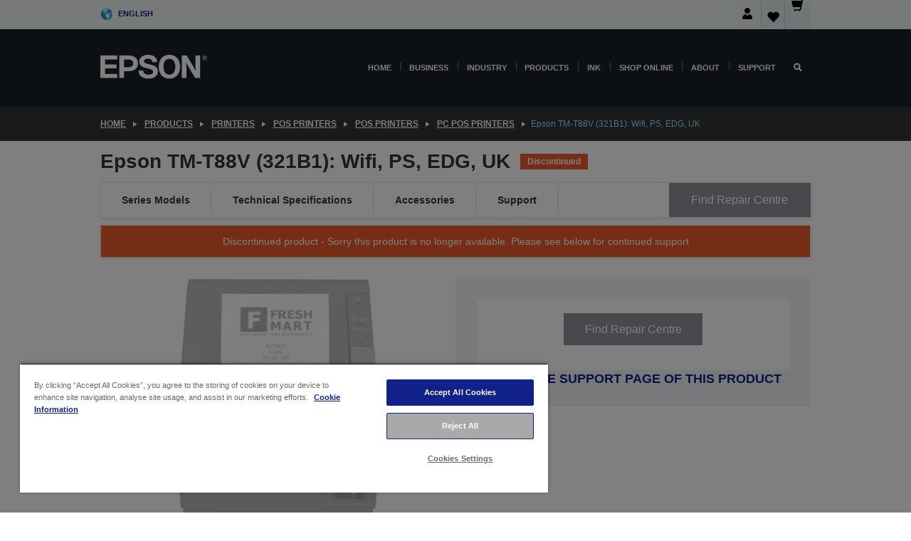

--- FILE ---
content_type: text/html;charset=UTF-8
request_url: https://www.epson.ie/en_IE/products/printers/pos-printers/pos-printers/pc-pos-printers/epson-tm-t88v-%28321b1%29%3A-wifi%2C-ps%2C-edg%2C-uk/p/14296
body_size: 37548
content:
<!DOCTYPE html>
 <html lang="en-IE" dir="ltr">

<head>
    <title>
        Epson TM-T88V (321B1): Wifi, PS, EDG, UK | PC POS Printers | POS Printers | POS Printers | Printers | Products | Epson Republic of Ireland</title>

    <meta http-equiv="Content-Type" content="text/html; charset=utf-8"/>
    <meta http-equiv="X-UA-Compatible" content="IE=edge">
    <meta charset="utf-8">
    <meta name="viewport" content="width=device-width, initial-scale=1, minimum-scale=1">

    <link rel="preconnect" href="//i8.amplience.net">

    <link rel="dns-prefetch" href="//i8.amplience.net">
    <link rel="dns-prefetch" href="//c1.adis.ws">
    



 
     <link rel="canonical" href="https://www.epson.ie/en_IE/products/printers/pos-printers/pos-printers/pc-pos-printers/epson-tm-t88v-%28321b1%29%3A-wifi%2C-ps%2C-edg%2C-uk/p/14296" />
 
 
 
 <meta name="description" content="Product information for Epson TM-T88V (321B1): Wifi, PS, EDG, UK">
<meta name="robots" content="index,follow">
<meta property="og:type" content="website">
<meta property="og:locale" content="en_IE">
<meta property="og:title" content="Epson TM-T88V (321B1): Wifi, PS, EDG, UK | PC POS Printers | POS Printers | POS Printers | Printers | Products | Epson Republic of Ireland">
<meta property="og:description" content="Product information for Epson TM-T88V (321B1): Wifi, PS, EDG, UK">
<meta property="og:url" content="https://www.epson.ie/en_IE/products/printers/pos-printers/pos-printers/pc-pos-printers/epson-tm-t88v-%28321b1%29%3A-wifi%2C-ps%2C-edg%2C-uk/p/14296">
<meta property="og:image" content="https://i8.amplience.net/i/epsonemear/wc130000-tm-t88v-03-06-edg">
<meta property="product:brand" content="Epson">
<meta property="product:condition" content="new">
<meta property="product:availability" content="out of stock">
<meta property="product:price:amount" content="518.29">
<meta property="product:price:currency" content="EUR">
<meta property="product:retailer_item_id" content="C31CA85321B1">
<meta property="product:product:gtin" content="8715946545684">
<link rel="shortcut icon" type="image/x-icon" media="all" href="/_ui/responsive/common/images/favicon.ico" />
        <link rel="stylesheet" type="text/css" media="all" href="/_ui/responsive/theme-alpha/css/style.css?20260109.1"/>
<link link rel="preload" as="style" type="text/css" media="all" href="/wro/addons_responsive.css?20260109.1" onload="this.onload=null;this.rel='stylesheet'" />
		<noscript><link rel="stylesheet" href="/wro/addons_responsive.css?20260109.1"></noscript>
	<script src="https://cdn.cookielaw.org/scripttemplates/otSDKStub.js"
            type="text/javascript"
            charset="UTF-8"
            data-document-language="true"
            data-domain-script="1ccb5890-2aae-4978-887c-69226d90501c"></script>

    <script type="text/javascript">
        function OptanonWrapper() { }
    </script>
<script type="text/javascript" src="//assets.adobedtm.com/a31994d57928/f467133c647c/launch-5eb2666b3e55.min.js"></script>














<script type="text/javascript">
!function(att,raq,t){
  var version = "1";
  var supportOldBrowsers = false;
  att[raq]=att[raq]||[];var n=["init","send","setUser","addUserIdentity","setUserIdentities","addUserSegment","setUserSegments","addUserTrait","setUserTraits","clearUser"];if(!att.xo){att.xo={activity:{},init:function(e){att[raq].push(["init",e.activity])}};for(var r=0;r<n.length;r++)att.xo.activity[n[r]]=function(e){return function(i,r,s){att[raq].push([n[e],i,r,s])}}(r)}var s=document.createElement("script");s.type="text/javascript",s.async=!0,s.src=t+version+".min.js",(att.document.documentMode||supportOldBrowsers)&&(s.src=t+version+".compat.min.js");var a=document.getElementsByTagName("script")[0];a.parentNode.insertBefore(s,a)
}(window,"_attraqt","https://cdn.attraqt.io/xo.all-");
</script></head>

<body class="page-productDetails pageType-ProductPage template-pages-product-productLayout2Page  smartedit-page-uid-productDetails smartedit-page-uuid-eyJpdGVtSWQiOiJwcm9kdWN0RGV0YWlscyIsImNhdGFsb2dJZCI6ImVwc29uR2xvYmFsQ29udGVudENhdGFsb2ciLCJjYXRhbG9nVmVyc2lvbiI6Ik9ubGluZSJ9 smartedit-catalog-version-uuid-epsonGlobalContentCatalog/Online  language-en_IE ">

    <div class="main">
			<div class="yCmsContentSlot">
</div><header class="js-mainHeader">
    <a href="#main" class="skip">Skip to main content</a>

    <nav role="navigation" aria-label="menu" class="navigation navigation--top hidden-xs hidden-sm">
        <div class="container-fluid">
            <div class="row">
                <div class="col-sm-12 col-md-12 p-0">
                    <div class="navigation-top js-navigation-top">
                        <div class="navigation-top__list">
                            <div class="navigation-top__list-item hidden-xs hidden-sm sub-navigation">
                                <div class="yCmsContentSlot siteSelectorSlot">
<div class="yCmsComponent ">
<div class="navigation-top__links-trigger navigation-top__links-trigger--site-selector hidden-xs hidden-sm js-site-selector-trigger" tabindex="0">
    English</div>

<div class="site-selector js-site-selector-popup js-sub-navigation-nav sub-navigation__nav">
    <form id="command" class="site-selector__form js-site-selector-form" action="/en_IE/site-change" method="post"><div class="site-selector__header clearfix">
            
             <legend class="site-selector__header-text">Region and language</legend>

           <button class="site-selector__header-btn btn btn-close js-close-site-selector" aria-hidden="true">
                <span aria-hidden="true" class="glyphicon glyphicon-remove"></span>
                <span class="sr-only">Back</span>
            </button>
        </div>
        <div class="site-selector__content">
        
        
        <div class="form-group site-selector__form-group">
            <label for="siteSelectorCountrydesktop" class="site-selector__label form-group__label">Country/Region</label>
            <select id="siteSelectorCountrydesktop" class="site-selector__select form-control js-site-selector" name="site">
                <option value="epson-at">Austria</option>
                        <option value="epson-be">Belgium</option>
                        <option value="epson-bg">Bulgaria</option>
                        <option value="epson-hr">Croatia</option>
                        <option value="epson-cz">Czech Republic</option>
                        <option value="epson-dk">Denmark</option>
                        <option value="epson-ee">Estonia</option>
                        <option value="epson-eu">Europe</option>
                        <option value="epson-fi">Finland</option>
                        <option value="epson-fr">France</option>
                        <option value="epson-de">Germany</option>
                        <option value="epson-gr">Greece</option>
                        <option value="epson-hu">Hungary</option>
                        <option value="epson-ie" selected="selected">Ireland</option>
                        <option value="epson-it">Italy</option>
                        <option value="epson-lv">Latvia</option>
                        <option value="epson-lt">Lithuania</option>
                        <option value="epson-mt">Malta</option>
                        <option value="epson-nl">Netherlands</option>
                        <option value="epson-no">Norway</option>
                        <option value="epson-pl">Poland</option>
                        <option value="epson-pt">Portugal</option>
                        <option value="epson-ro">Romania</option>
                        <option value="epson-rs">Serbia</option>
                        <option value="epson-sk">Slovakia</option>
                        <option value="epson-si">Slovenia</option>
                        <option value="epson-es">Spain</option>
                        <option value="epson-se">Sweden</option>
                        <option value="epson-ch">Switzerland</option>
                        <option value="epson-gb">United Kingdom</option>
                        </select>
        </div>

        <div class="form-group site-selector__form-group">
            <label for="siteSelectorLangdesktop" class="site-selector__label form-group__label">Language</label>
            <select id="siteSelectorLangdesktop" class="site-selector__select form-control js-language-selector" name="language">
                <option value="en_IE" selected="selected">English</option>
                        </select>
        </div>

        <button class="btn btn-primary" type="submit">Confirm</button>
        
        <div class="site-selector__bottom">
            <p>Can't find your country?</p>
            <a href="https://epson.com/">Visit Epson Global</a>
        </div>
        </div>
    <div>
<input type="hidden" name="CSRFToken" value="7be8c4b3-081d-4e7e-962b-bf5fe55498bd" />
</div></form></div>
</div></div></div>
                        </div>
                        <ul class="navigation-top__list navigation-top__list--right">
                            <li class="navigation-user-icon js-header-account">
                                            <span class="hidden" id="readyPrintFlexSections">1</span>
                                            <div class="person-dropdown">
                                                <div id="userIconSignin">
                                                    <button class="dropbtn navigation-top__links-trigger" aria-expanded="false">
                                                        <img src="/_ui/responsive/common/images/icon-user-desktop.svg" />
                                                        Login</button>                                                </div>
                                                <div id="userIconSigninDropdown" class="user-icon-dropdown-content">
                                                <ul>
                                                    <li><a class="js-login-link" href="/en_IE/login" target="_blank" data-offcanvas-text="Sign In/ Register Epson Store">Sign In/ Register Epson Store</a></li>
                                                    <li><a class="js-register-link"href="https://subscription.epson.eu/login?lang=en-ie" target="_blank" data-offcanvas-text="Sign In ReadyPrint">Sign In ReadyPrint</a></li>
                                                    </ul>
                                                </div>
                                            </div>
                                            </li>
                                    <li class="navigation-top__list-item navigation-top__list-item--active navigation-top__links-trigger--active wishlist-border-r">
                                    <div class="wishlist-icon">
                                        <a href='/my-account/wishlist' aria-label="Go to wishlist">Wishlist<div class="mini-cart-count js-wishlist-cart-count hide-wishlist-count">
                                                    <span class="nav-items-total nav-items-total--active"></span>
                                                </div>
                                            <div class="mini-cart-icon">
                                                <i class='wishlist-desktop'></i>
                                            </div>
                                        </a>
                                    </div>
                                </li>
                                <li class="navigation-top__list-item navigation-top__list-item--active navigation-top__list-item--cart">
                                    <div class="yCmsContentSlot miniCartSlot">
<div class="yCmsComponent ">
<div class="mini-cart-div">
		<a
			class="navigation-top__links-trigger navigation-top__links-trigger--cart navigation-top__links-trigger--active mini-cart-link js-mini-cart-link" tabindex="0"
			data-modal-to-open="/en_IE/cart/rollover/MiniCart"
			data-mini-cart-url="/en_IE/cart/rollover/MiniCart"
			data-mini-cart-href="/en_IE/cart"
			data-mini-cart-refresh-url="/en_IE/cart/miniCart/SUBTOTAL"
			data-mini-cart-name="Cart"
			data-mini-cart-empty-name="Empty Cart"
			data-mini-cart-items-text="Items"
			>
			<div class="mini-cart-count js-mini-cart-count hideCount">
                 	<span class="nav-items-total nav-items-total--active">
                 		&nbsp;</span>
                 </div>
			<div class="mini-cart-icon mini-cart-margin">
				<span class="glyphicon glyphicon-shopping-cart"></span>
			</div>
			<div class="mini-cart-price js-mini-cart-price hidden-xs hidden-sm">
					0,00 €</div>
			</a>
	</div>

<div class="mini-cart-container js-mini-cart-container"></div></div></div></li>
                            </ul>
                    </div>
                </div>
            </div>
        </div>
    </nav>

    <div class="hidden-xs hidden-sm js-secondaryNavCompany collapse" id="accNavComponentDesktopTwo">
        <ul class="nav__links js-nav__links js-my-account-title" data-title="My Account">
            </ul>
    </div>

    <nav aria-label="Mobile navigation"
         class="navigation navigation--middle js-navigation--middle visible-xs visible-sm">
         <input type="hidden" value="true" id="transactionalValue" />
        <div class="container-fluid">
            <div class="row">
                <div class="text-left col-xs-2 col-sm-2">
                    <button class="navigation__btn navigation__hamburger js-toggle-sm-navigation" type="button">
                        <span aria-hidden="true"
                              class="navigation__hamburger-item navigation__hamburger-item--icon icon-hamburger"></span>
                        <span class="navigation__hamburger-item--txt">Menu</span>
                    </button>
                </div>
                <div class="text-center col-xs-5 col-sm-6">
                    <div class="navigation__logo js-mobile-logo">
                        </div>
                </div>
                <div class="pl-0 col-xs-5 col-sm-4">
                    <div class="row tab-row">
                        <div class="col-xs-3">
                                <button class="navigation__btn navigation__hamburger js-toggle-sm-person-icon mobile-header-people-icon" type="button">
                                <img src="/_ui/responsive/common/images/icon-user-mobile.svg" class="user-icon-w" />
                                </button>
                            </div>
                        <div class="col-xs-3">
                            <button class="navigation__btn navigation__btn--mobile js-toggle-xs-search" type="button">
                                    <span class="sr-only">Search</span>
                                    <span aria-hidden="true" class="glyphicon glyphicon-search js-xs-search-icon"></span>
                                    <span aria-hidden="true" class="glyphicon glyphicon-close js-xs-close-icon display-none"></span>
                                </button>
                            </div>
                        <div class="col-xs-3">
                                <li class="navigation-top__list-item navigation-top__list-item--active wishlist-li">
                                    <div class="wishlist-icon">
                                        <a href='/my-account/wishlist' aria-label="Go to wishlist">Wishlist<div class="mini-cart-count js-wishlist-cart-count hide-wishlist-count">
                                                    <span class="nav-items-total nav-items-total--active"></span>
                                                </div>
                                            <div class="mini-cart-icon">
                                                <i class='wishlist-button__icon wishlist-mobile'></i>
                                            </div>
                                        </a>
                                    </div>
                                </li>
                            </div>
                            <div class="col-xs-3">
                                <li class="navigation-top__list-item navigation-top__list-item--active navigation-top__list-item--cart">
                                    <div class="yCmsContentSlot miniCartSlot">
<div class="yCmsComponent miniCartMobile">
<div class="mini-cart-div">
		<a
			class="navigation-top__links-trigger navigation-top__links-trigger--cart navigation-top__links-trigger--active mini-cart-link js-mini-cart-link" tabindex="0"
			data-modal-to-open="/en_IE/cart/rollover/MiniCart"
			data-mini-cart-url="/en_IE/cart/rollover/MiniCart"
			data-mini-cart-href="/en_IE/cart"
			data-mini-cart-refresh-url="/en_IE/cart/miniCart/SUBTOTAL"
			data-mini-cart-name="Cart"
			data-mini-cart-empty-name="Empty Cart"
			data-mini-cart-items-text="Items"
			>
			<div class="mini-cart-count js-mini-cart-count hideCount">
                 	<span class="nav-items-total nav-items-total--active">
                 		&nbsp;</span>
                 </div>
			<div class="mini-cart-icon mini-cart-margin">
				<span class="glyphicon glyphicon-shopping-cart"></span>
			</div>
			<div class="mini-cart-price js-mini-cart-price hidden-xs hidden-sm">
					0,00 €</div>
			</a>
	</div>

<div class="mini-cart-container js-mini-cart-container"></div></div></div></li>
                            </div>
                        </div>
                </div>
            </div>
        </div>
    </nav>
    <a id="skiptonavigation"></a>
    <nav class="navigation navigation--bottom js_navigation--bottom js-enquire-offcanvas-navigation" role="navigation">
		<div class="js-offcanvas-site-selector hidden-md hidden-lg">
			<div class="yCmsContentSlot siteSelectorSlot">
<div class="yCmsComponent ">
<div class="navigation-top__links-trigger navigation-top__links-trigger--site-selector hidden-xs hidden-sm js-site-selector-trigger" tabindex="0">
    English</div>

<div class="site-selector js-site-selector-popup js-sub-navigation-nav sub-navigation__nav">
    <form id="command" class="site-selector__form js-site-selector-form" action="/en_IE/site-change" method="post"><div class="site-selector__header clearfix">
            
             <legend class="site-selector__header-text">Region and language</legend>

           <button class="site-selector__header-btn btn btn-close js-close-site-selector" aria-hidden="true">
                <span aria-hidden="true" class="glyphicon glyphicon-remove"></span>
                <span class="sr-only">Back</span>
            </button>
        </div>
        <div class="site-selector__content">
        
        
        <div class="form-group site-selector__form-group">
            <label for="siteSelectorCountrymobile" class="site-selector__label form-group__label">Country/Region</label>
            <select id="siteSelectorCountrymobile" class="site-selector__select form-control js-site-selector" name="site">
                <option value="epson-at">Austria</option>
                        <option value="epson-be">Belgium</option>
                        <option value="epson-bg">Bulgaria</option>
                        <option value="epson-hr">Croatia</option>
                        <option value="epson-cz">Czech Republic</option>
                        <option value="epson-dk">Denmark</option>
                        <option value="epson-ee">Estonia</option>
                        <option value="epson-eu">Europe</option>
                        <option value="epson-fi">Finland</option>
                        <option value="epson-fr">France</option>
                        <option value="epson-de">Germany</option>
                        <option value="epson-gr">Greece</option>
                        <option value="epson-hu">Hungary</option>
                        <option value="epson-ie" selected="selected">Ireland</option>
                        <option value="epson-it">Italy</option>
                        <option value="epson-lv">Latvia</option>
                        <option value="epson-lt">Lithuania</option>
                        <option value="epson-mt">Malta</option>
                        <option value="epson-nl">Netherlands</option>
                        <option value="epson-no">Norway</option>
                        <option value="epson-pl">Poland</option>
                        <option value="epson-pt">Portugal</option>
                        <option value="epson-ro">Romania</option>
                        <option value="epson-rs">Serbia</option>
                        <option value="epson-sk">Slovakia</option>
                        <option value="epson-si">Slovenia</option>
                        <option value="epson-es">Spain</option>
                        <option value="epson-se">Sweden</option>
                        <option value="epson-ch">Switzerland</option>
                        <option value="epson-gb">United Kingdom</option>
                        </select>
        </div>

        <div class="form-group site-selector__form-group">
            <label for="siteSelectorLangmobile" class="site-selector__label form-group__label">Language</label>
            <select id="siteSelectorLangmobile" class="site-selector__select form-control js-language-selector" name="language">
                <option value="en_IE" selected="selected">English</option>
                        </select>
        </div>

        <button class="btn btn-primary" type="submit">Confirm</button>
        
        <div class="site-selector__bottom">
            <p>Can't find your country?</p>
            <a href="https://epson.com/">Visit Epson Global</a>
        </div>
        </div>
    <div>
<input type="hidden" name="CSRFToken" value="7be8c4b3-081d-4e7e-962b-bf5fe55498bd" />
</div></form></div>
</div></div><div class="js-offcanvas-overlay overlay"></div>
		</div>
		<ul class="sticky-nav-top hidden-lg hidden-md js-sticky-user-group hidden-md hidden-lg">
			</ul>
		<div class="container-fluid">
			<div class="row">
				<div class="col-xs-4 col-md-2 navigation__column navigation__column--logo hidden-xs hidden-sm site-logo js-site-logo">
					<div class="yCmsComponent yComponentWrapper">
<div class="banner">

		<a class="banner__link" href="/en_IE/">
						<img class="banner__img" title="Epson" 
						alt="Epson" src="/medias/sys_master/images/h07/h21/9291547803678/logo/logo.png">
					</a>
				</div></div></div>
				<div class="col-xs-12 col-md-10 navigation__column navigation__column--links js-relative-parent">
					<ul class=" navigation__list navigation__list--offcanvas js-offcanvas-links ">
						<li class="navigation__list-item js-enquire-has-sub hidden-md hidden-lg">
								<span class="navigation__trigger navigation__trigger--arrow js-enquire-sub-trigger js-enquire-sub-trigger-account navigation__trigger-wrap">
												<a href="/en_IE/login">My Account (Log In/Sign Up)</a>
											</span>
											<div class="navigation-account  navigation__sub js_sub__navigation">
												<div class="navigation-account__nodes">
													<ul class="navigation-account__list js-login-navigation js-login-root">
														<li class="navigation-account__list-item navigation-account__list-item--back">
															<a class="navigation-account__back js-enquire-sub-close hidden-md hidden-lg navigation__back-icon glyphicon glyphicon-chevron-left back-text" role="button" href="#">
																Back</a>
														</li>
														</ul>
												</div>
											</div>

									</li>

							<li class="navigation__list-item   js-enquire-has-sub">
								<span class="navigation__trigger navigation__trigger--arrow js-enquire-sub-trigger"
												data-layer-track="mega_menu_click"
data-layer-on="click"
data-layer-name="top-selection-cmsitem_00036233"
data-layer-data="{ &#034;megamenu_item_top_selection&#034;: &#034;Home&#034; }"
>
										<a aria-expanded="false" href="/en_IE/for-home">Home</a></span>
								<div class="navigation-sub navigation-sub--one navigation__sub js_sub__navigation js-nav-height col-md-3 col-lg-2">

										<div class="navigation-sub__nodes col-md-12">
														<div class="navigation-sub__nodes-title">Home Links</div>
														<ul class="navigation-sub__list js-sub-nested-navigation js-menu-aim has-title">
															<li class="navigation-sub__list-item navigation-sub__list-item--back">
																<a class="navigation-sub__back js-enquire-sub-close hidden-md hidden-lg navigation__back-icon glyphicon glyphicon-chevron-left back-text" role="button" href="#">
																	Back</a>
															</li>

															<li class="navigation-sub__list-item" data-layer-alias="top-selection-cmsitem_00036233"
>
																<span class="yCmsComponent navigation-sub__link-parent hidden-md hidden-lg">
<a aria-expanded="false" href="/en_IE/for-home">Home</a></span><li class="navigation-sub__list-item  js-enquire-nested-has-sub">
																				<span class="navigation-sub__trigger navigation-sub__trigger--arrow js-enquire-nested-sub-trigger"
																							data-layer-extend="top-selection-cmsitem_00036233"
data-layer-name="second-selection-cmsitem_00136013"
data-layer-data="{ &#034;megamenu_item_second_selection&#034;: &#034;Home Printers&#034; }"
>
																					<a aria-expanded="false" href="/en_IE/c/consumer">Home Printers</a></span>
																				<div class="navigation-sub-sub navigation__sub js-nav-height js_sub_sub__navigation col-md-3 col-lg-2">

																					<div class="navigation-sub-sub__nodes col-md-12">
																						<ul class="navigation-sub-sub__list has-title">

																							<li class="navigation-sub-sub__list-item navigation-sub-sub__list-item--back">
																								<a class="navigation-sub-sub__back js-enquire-nested-sub-close hidden-md hidden-lg navigation__back-icon glyphicon glyphicon-chevron-left back-text" role="button" href="#">
																									Back</a>
																							</li>

																							<li class="navigation-sub-sub__list-item" data-layer-alias="second-selection-cmsitem_00136013"
>
																								<span class="yCmsComponent navigation-sub-sub__link-parent hidden-md hidden-lg">
<a aria-expanded="false" href="/en_IE/c/consumer">Home Printers</a></span></li>
																							<li class="navigation-sub-sub__list-item" data-layer-extend="second-selection-cmsitem_00136013"
data-layer-data="{ &#034;megamenu_item_third_selection&#034;: &#034;Find the Right Printer&#034; }"
>
																											<a aria-expanded="false" href="/en_IE/products/printers/inkjet/consumer/c/consumer">Find the Right Printer</a></li>
																									<li class="navigation-sub-sub__list-item" data-layer-extend="second-selection-cmsitem_00136013"
data-layer-data="{ &#034;megamenu_item_third_selection&#034;: &#034;Find the Right Ink&#034; }"
>
																											<a aria-expanded="false" href="/en_IE/inkfinder">Find the Right Ink</a></li>
																									<li class="navigation-sub-sub__list-item" data-layer-extend="second-selection-cmsitem_00136013"
data-layer-data="{ &#034;megamenu_item_third_selection&#034;: &#034;Find the Right Paper&#034; }"
>
																											<a aria-expanded="false" href="/en_IE/products/ink-and-paper/paper-and-media/c/paper">Find the Right Paper</a></li>
																									<li class="navigation-sub-sub__list-item" data-layer-extend="second-selection-cmsitem_00136013"
data-layer-data="{ &#034;megamenu_item_third_selection&#034;: &#034;Cartridge-Free Printers (EcoTank)&#034; }"
>
																											<a aria-expanded="false" href="/en_IE/for-home/ecotank">Cartridge-Free Printers (EcoTank)</a></li>
																									<li class="navigation-sub-sub__list-item" data-layer-extend="second-selection-cmsitem_00136013"
data-layer-data="{ &#034;megamenu_item_third_selection&#034;: &#034;Cartridge Printers&#034; }"
>
																											<a aria-expanded="false" href="/en_IE/for-home/expression-printers">Cartridge Printers</a></li>
																									<li class="navigation-sub-sub__list-item" data-layer-extend="second-selection-cmsitem_00136013"
data-layer-data="{ &#034;megamenu_item_third_selection&#034;: &#034;Photo Printers&#034; }"
>
																											<a aria-expanded="false" href="/en_IE/for-home/photo-printers">Photo Printers</a></li>
																									<li class="navigation-sub-sub__list-item" data-layer-extend="second-selection-cmsitem_00136013"
data-layer-data="{ &#034;megamenu_item_third_selection&#034;: &#034;Black &amp; White Printers&#034; }"
>
																											<a aria-expanded="false" href="/en_IE/ecotank-mono-printers">Black &amp; White Printers</a></li>
																									<li class="navigation-sub-sub__list-item" data-layer-extend="second-selection-cmsitem_00136013"
data-layer-data="{ &#034;megamenu_item_third_selection&#034;: &#034;Home &amp; Small Office Printers&#034; }"
>
																											<a aria-expanded="false" href="/en_IE/for-home/home-office">Home &amp; Small Office Printers</a></li>
																									<li class="navigation-sub-sub__list-item" data-layer-extend="second-selection-cmsitem_00136013"
data-layer-data="{ &#034;megamenu_item_third_selection&#034;: &#034;Print from Your Phone&#034; }"
>
																											<a aria-expanded="false" href="/en_IE/smartpanel">Print from Your Phone</a></li>
																									<li class="navigation-sub-sub__list-item" data-layer-extend="second-selection-cmsitem_00136013"
data-layer-data="{ &#034;megamenu_item_third_selection&#034;: &#034;All Printers&#034; }"
>
																											<a aria-expanded="false" href="/en_IE/products/printers/inkjet/consumer/c/consumer">All Printers</a></li>
																									</ul>
																					</div>
																				</div>
																			</li>
																		<li class="navigation-sub__list-item  js-enquire-nested-has-sub">
																				<span class="navigation-sub__trigger navigation-sub__trigger--arrow js-enquire-nested-sub-trigger"
																							data-layer-extend="top-selection-cmsitem_00036233"
data-layer-name="second-selection-cmsitem_00136043"
data-layer-data="{ &#034;megamenu_item_second_selection&#034;: &#034;Home Projectors&#034; }"
>
																					<a aria-expanded="false" href="/en_IE/for-home/home-cinema">Home Projectors</a></span>
																				<div class="navigation-sub-sub navigation__sub js-nav-height js_sub_sub__navigation col-md-3 col-lg-2">

																					<div class="navigation-sub-sub__nodes col-md-12">
																						<ul class="navigation-sub-sub__list has-title">

																							<li class="navigation-sub-sub__list-item navigation-sub-sub__list-item--back">
																								<a class="navigation-sub-sub__back js-enquire-nested-sub-close hidden-md hidden-lg navigation__back-icon glyphicon glyphicon-chevron-left back-text" role="button" href="#">
																									Back</a>
																							</li>

																							<li class="navigation-sub-sub__list-item" data-layer-alias="second-selection-cmsitem_00136043"
>
																								<span class="yCmsComponent navigation-sub-sub__link-parent hidden-md hidden-lg">
<a aria-expanded="false" href="/en_IE/for-home/home-cinema">Home Projectors</a></span></li>
																							<li class="navigation-sub-sub__list-item" data-layer-extend="second-selection-cmsitem_00136043"
data-layer-data="{ &#034;megamenu_item_third_selection&#034;: &#034;Lifestudio: Portable Smart Projectors&#034; }"
>
																											<a aria-expanded="false" href="/en_IE/for-home/home-cinema/portable-smart-projectors">Lifestudio: Portable Smart Projectors</a></li>
																									<li class="navigation-sub-sub__list-item" data-layer-extend="second-selection-cmsitem_00136043"
data-layer-data="{ &#034;megamenu_item_third_selection&#034;: &#034;Lifestudio: Ultra Short Throw Smart Projectors&#034; }"
>
																											<a aria-expanded="false" href="/en_IE/for-home/home-cinema/ultra-short-throw-smart-projectors">Lifestudio: Ultra Short Throw Smart Projectors</a></li>
																									<li class="navigation-sub-sub__list-item" data-layer-extend="second-selection-cmsitem_00136043"
data-layer-data="{ &#034;megamenu_item_third_selection&#034;: &#034;Epiqvision: Laser Projectors&#034; }"
>
																											<a aria-expanded="false" href="/en_IE/epiqvision">Epiqvision: Laser Projectors</a></li>
																									<li class="navigation-sub-sub__list-item" data-layer-extend="second-selection-cmsitem_00136043"
data-layer-data="{ &#034;megamenu_item_third_selection&#034;: &#034;Mini &amp; Portable Smart Projectors&#034; }"
>
																											<a aria-expanded="false" href="/en_IE/for-home/home-cinema/mini-smart-projectors">Mini &amp; Portable Smart Projectors</a></li>
																									<li class="navigation-sub-sub__list-item" data-layer-extend="second-selection-cmsitem_00136043"
data-layer-data="{ &#034;megamenu_item_third_selection&#034;: &#034;Home Cinema Projectors&#034; }"
>
																											<a aria-expanded="false" href="/en_IE/products/projector/home-cinema/c/homecinema">Home Cinema Projectors</a></li>
																									<li class="navigation-sub-sub__list-item" data-layer-extend="second-selection-cmsitem_00136043"
data-layer-data="{ &#034;megamenu_item_third_selection&#034;: &#034;Gaming Projectors&#034; }"
>
																											<a aria-expanded="false" href="/en_IE/for-home/gaming">Gaming Projectors</a></li>
																									<li class="navigation-sub-sub__list-item" data-layer-extend="second-selection-cmsitem_00136043"
data-layer-data="{ &#034;megamenu_item_third_selection&#034;: &#034;Professional Home Laser Projectors&#034; }"
>
																											<a aria-expanded="false" href="/en_IE/for-home/home-cinema/professional-home-projectors">Professional Home Laser Projectors</a></li>
																									<li class="navigation-sub-sub__list-item" data-layer-extend="second-selection-cmsitem_00136043"
data-layer-data="{ &#034;megamenu_item_third_selection&#034;: &#034;Home Office Projectors&#034; }"
>
																											<a aria-expanded="false" href="/en_IE/products/projector/c/projector?q&#61;%3Arelevance%3Afhq%3A%252F%252Fcatalog01%252Fen_IE%252Fcategories%253C%257Bcatalog01_categories_projector%257D%252Froomtypeapplication%253E%257Bhomeoffice%257D&amp;page&#61;0">Home Office Projectors</a></li>
																									<li class="navigation-sub-sub__list-item" data-layer-extend="second-selection-cmsitem_00136043"
data-layer-data="{ &#034;megamenu_item_third_selection&#034;: &#034;Options &amp; Accessories&#034; }"
>
																											<a aria-expanded="false" href="/en_IE/products/options/projector-accessories/c/standard">Options &amp; Accessories</a></li>
																									<li class="navigation-sub-sub__list-item" data-layer-extend="second-selection-cmsitem_00136043"
data-layer-data="{ &#034;megamenu_item_third_selection&#034;: &#034;All Home Entertainment Projectors&#034; }"
>
																											<a aria-expanded="false" href="/en_IE/products/projector/home-cinema/c/homecinema">All Home Entertainment Projectors</a></li>
																									</ul>
																					</div>
																				</div>
																			</li>
																		<li class="navigation-sub__list-item ">
																				<span class="navigation-sub__trigger  js-enquire-nested-sub-trigger"
																							data-layer-extend="top-selection-cmsitem_00036233"
data-layer-name="second-selection-cmsitem_00544206"
data-layer-data="{ &#034;megamenu_item_second_selection&#034;: &#034;Home Scanners&#034; }"
>
																					<a aria-expanded="false" href="/en_IE/products/scanners/consumer/c/consumerscanner">Home Scanners</a></span>
																				<div class="navigation-sub-sub navigation__sub js-nav-height js_sub_sub__navigation col-md-3 col-lg-2">

																					<div class="navigation-sub-sub__nodes col-md-12">
																						<ul class="navigation-sub-sub__list has-title">

																							<li class="navigation-sub-sub__list-item navigation-sub-sub__list-item--back">
																								<a class="navigation-sub-sub__back js-enquire-nested-sub-close hidden-md hidden-lg navigation__back-icon glyphicon glyphicon-chevron-left back-text" role="button" href="#">
																									Back</a>
																							</li>

																							<li class="navigation-sub-sub__list-item" data-layer-alias="second-selection-cmsitem_00544206"
>
																								<span class="yCmsComponent navigation-sub-sub__link-parent hidden-md hidden-lg">
<a aria-expanded="false" href="/en_IE/products/scanners/consumer/c/consumerscanner">Home Scanners</a></span></li>
																							</ul>
																					</div>
																				</div>
																			</li>
																		<li class="navigation-sub__list-item  js-enquire-nested-has-sub">
																				<span class="navigation-sub__trigger navigation-sub__trigger--arrow js-enquire-nested-sub-trigger"
																							data-layer-extend="top-selection-cmsitem_00036233"
data-layer-name="second-selection-cmsitem_00544209"
data-layer-data="{ &#034;megamenu_item_second_selection&#034;: &#034;Ink &amp; Paper&#034; }"
>
																					<a style="cursor:default" aria-expanded="false">Ink &amp; Paper</a></span>
																				<div class="navigation-sub-sub navigation__sub js-nav-height js_sub_sub__navigation col-md-3 col-lg-2">

																					<div class="navigation-sub-sub__nodes col-md-12">
																						<ul class="navigation-sub-sub__list has-title">

																							<li class="navigation-sub-sub__list-item navigation-sub-sub__list-item--back">
																								<a class="navigation-sub-sub__back js-enquire-nested-sub-close hidden-md hidden-lg navigation__back-icon glyphicon glyphicon-chevron-left back-text" role="button" href="#">
																									Back</a>
																							</li>

																							<li class="navigation-sub-sub__list-item" data-layer-alias="second-selection-cmsitem_00544209"
>
																								<span class="yCmsComponent navigation-sub-sub__link-parent hidden-md hidden-lg">
<a style="cursor:default" aria-expanded="false">Ink &amp; Paper</a></span></li>
																							<li class="navigation-sub-sub__list-item" data-layer-extend="second-selection-cmsitem_00544209"
data-layer-data="{ &#034;megamenu_item_third_selection&#034;: &#034;Ink Cartridges&#034; }"
>
																											<a aria-expanded="false" href="/en_IE/products/ink-and-paper/ink-consumables/c/inkcart?q&#61;Ink&#43;Cartridges">Ink Cartridges</a></li>
																									<li class="navigation-sub-sub__list-item" data-layer-extend="second-selection-cmsitem_00544209"
data-layer-data="{ &#034;megamenu_item_third_selection&#034;: &#034;Ink Bottles for EcoTank&#034; }"
>
																											<a aria-expanded="false" href="/en_IE/products/ink-and-paper/ink-consumables/c/inkcart?q&#61;%3Arelevance%3Afhq%3A%252F%252Fcatalog01%252Fen_IE%252Fcategories%253C%257Bcatalog01_categories_inkpaper_inkcart%257D%252Fpackagetype%253Dbottle&amp;page&#61;0">Ink Bottles for EcoTank</a></li>
																									<li class="navigation-sub-sub__list-item" data-layer-extend="second-selection-cmsitem_00544209"
data-layer-data="{ &#034;megamenu_item_third_selection&#034;: &#034;Printing &amp; Photo Papers&#034; }"
>
																											<a aria-expanded="false" href="/en_IE/products/ink-and-paper/paper-and-media/c/paper">Printing &amp; Photo Papers</a></li>
																									<li class="navigation-sub-sub__list-item" data-layer-extend="second-selection-cmsitem_00544209"
data-layer-data="{ &#034;megamenu_item_third_selection&#034;: &#034;Ink Finder&#034; }"
>
																											<a aria-expanded="false" href="/en_IE/inkfinder">Ink Finder</a></li>
																									<li class="navigation-sub-sub__list-item" data-layer-extend="second-selection-cmsitem_00544209"
data-layer-data="{ &#034;megamenu_item_third_selection&#034;: &#034;Cartridge Collection &amp; Recycling&#034; }"
>
																											<a aria-expanded="false" href="https://epson-recycling.cycleon.eu/en/home" target="_blank" rel="noopener noreferrer">Cartridge Collection &amp; Recycling</a></li>
																									<li class="navigation-sub-sub__list-item" data-layer-extend="second-selection-cmsitem_00544209"
data-layer-data="{ &#034;megamenu_item_third_selection&#034;: &#034;Ink subscription plans&#034; }"
>
																											<a aria-expanded="false" href="/en_IE/readyprint">Ink subscription plans</a></li>
																									</ul>
																					</div>
																				</div>
																			</li>
																		<li class="navigation-sub__list-item  js-enquire-nested-has-sub">
																				<span class="navigation-sub__trigger navigation-sub__trigger--arrow js-enquire-nested-sub-trigger"
																							data-layer-extend="top-selection-cmsitem_00036233"
data-layer-name="second-selection-cmsitem_00544231"
data-layer-data="{ &#034;megamenu_item_second_selection&#034;: &#034;Ink subscription&#034; }"
>
																					<a style="cursor:default" aria-expanded="false">Ink subscription</a></span>
																				<div class="navigation-sub-sub navigation__sub js-nav-height js_sub_sub__navigation col-md-3 col-lg-2">

																					<div class="navigation-sub-sub__nodes col-md-12">
																						<ul class="navigation-sub-sub__list has-title">

																							<li class="navigation-sub-sub__list-item navigation-sub-sub__list-item--back">
																								<a class="navigation-sub-sub__back js-enquire-nested-sub-close hidden-md hidden-lg navigation__back-icon glyphicon glyphicon-chevron-left back-text" role="button" href="#">
																									Back</a>
																							</li>

																							<li class="navigation-sub-sub__list-item" data-layer-alias="second-selection-cmsitem_00544231"
>
																								<span class="yCmsComponent navigation-sub-sub__link-parent hidden-md hidden-lg">
<a style="cursor:default" aria-expanded="false">Ink subscription</a></span></li>
																							<li class="navigation-sub-sub__list-item" data-layer-extend="second-selection-cmsitem_00544231"
data-layer-data="{ &#034;megamenu_item_third_selection&#034;: &#034;ReadyPrint Flex: Monthly Ink Plan&#034; }"
>
																											<a aria-expanded="false" href="/en_IE/readyprint/flex-ink-subscription-home">ReadyPrint Flex: Monthly Ink Plan</a></li>
																									<li class="navigation-sub-sub__list-item" data-layer-extend="second-selection-cmsitem_00544231"
data-layer-data="{ &#034;megamenu_item_third_selection&#034;: &#034;ReadyPrint Photo: Ink Subscription&#034; }"
>
																											<a aria-expanded="false" href="/en_IE/readyprint/photo-ink-subscription">ReadyPrint Photo: Ink Subscription</a></li>
																									<li class="navigation-sub-sub__list-item" data-layer-extend="second-selection-cmsitem_00544231"
data-layer-data="{ &#034;megamenu_item_third_selection&#034;: &#034;Why buy genuine Ink?&#034; }"
>
																											<a aria-expanded="false" href="/en_IE/consumables/genuine-inks">Why buy genuine Ink?</a></li>
																									<li class="navigation-sub-sub__list-item" data-layer-extend="second-selection-cmsitem_00544231"
data-layer-data="{ &#034;megamenu_item_third_selection&#034;: &#034;All subscription plans&#034; }"
>
																											<a aria-expanded="false" href="/en_IE/readyprint">All subscription plans</a></li>
																									</ul>
																					</div>
																				</div>
																			</li>
																		<li class="navigation-sub__list-item  js-enquire-nested-has-sub">
																				<span class="navigation-sub__trigger navigation-sub__trigger--arrow js-enquire-nested-sub-trigger"
																							data-layer-extend="top-selection-cmsitem_00036233"
data-layer-name="second-selection-cmsitem_00048182"
data-layer-data="{ &#034;megamenu_item_second_selection&#034;: &#034;Apps &amp; Services&#034; }"
>
																					<a aria-expanded="false" href="/en_IE/apps-software">Apps &amp; Services</a></span>
																				<div class="navigation-sub-sub navigation__sub js-nav-height js_sub_sub__navigation col-md-3 col-lg-2">

																					<div class="navigation-sub-sub__nodes col-md-12">
																						<ul class="navigation-sub-sub__list has-title">

																							<li class="navigation-sub-sub__list-item navigation-sub-sub__list-item--back">
																								<a class="navigation-sub-sub__back js-enquire-nested-sub-close hidden-md hidden-lg navigation__back-icon glyphicon glyphicon-chevron-left back-text" role="button" href="#">
																									Back</a>
																							</li>

																							<li class="navigation-sub-sub__list-item" data-layer-alias="second-selection-cmsitem_00048182"
>
																								<span class="yCmsComponent navigation-sub-sub__link-parent hidden-md hidden-lg">
<a aria-expanded="false" href="/en_IE/apps-software">Apps &amp; Services</a></span></li>
																							<li class="navigation-sub-sub__list-item" data-layer-extend="second-selection-cmsitem_00048182"
data-layer-data="{ &#034;megamenu_item_third_selection&#034;: &#034;Mobile Printing &amp; Scanning&#034; }"
>
																											<a aria-expanded="false" href="/en_IE/smartpanel">Mobile Printing &amp; Scanning</a></li>
																									<li class="navigation-sub-sub__list-item" data-layer-extend="second-selection-cmsitem_00048182"
data-layer-data="{ &#034;megamenu_item_third_selection&#034;: &#034;Epson Connect: Print from Anywhere&#034; }"
>
																											<a aria-expanded="false" href="/en_IE/apps-software/epson-connect">Epson Connect: Print from Anywhere</a></li>
																									<li class="navigation-sub-sub__list-item" data-layer-extend="second-selection-cmsitem_00048182"
data-layer-data="{ &#034;megamenu_item_third_selection&#034;: &#034;Projector Software &amp; Apps&#034; }"
>
																											<a aria-expanded="false" href="/en_IE/epson-projector-software">Projector Software &amp; Apps</a></li>
																									<li class="navigation-sub-sub__list-item" data-layer-extend="second-selection-cmsitem_00048182"
data-layer-data="{ &#034;megamenu_item_third_selection&#034;: &#034;Advantage+: Get More from Your Printer&#034; }"
>
																											<a aria-expanded="false" href="/en_IE/advantage">Advantage&#43;: Get More from Your Printer</a></li>
																									<li class="navigation-sub-sub__list-item" data-layer-extend="second-selection-cmsitem_00048182"
data-layer-data="{ &#034;megamenu_item_third_selection&#034;: &#034;EcoTank Savings Calculator&#034; }"
>
																											<a aria-expanded="false" href="/en_IE/for-home/ecotank-calculator">EcoTank Savings Calculator</a></li>
																									<li class="navigation-sub-sub__list-item" data-layer-extend="second-selection-cmsitem_00048182"
data-layer-data="{ &#034;megamenu_item_third_selection&#034;: &#034;Warranty &amp; Service Plans&#034; }"
>
																											<a aria-expanded="false" href="/en_IE/coverplus">Warranty &amp; Service Plans</a></li>
																									<li class="navigation-sub-sub__list-item" data-layer-extend="second-selection-cmsitem_00048182"
data-layer-data="{ &#034;megamenu_item_third_selection&#034;: &#034;Product Registration&#034; }"
>
																											<a aria-expanded="false" href="https://register.epson-europe.com/?locale&#61;en-IE&amp;adobe_mc&#61;MCMID%3D37063971282081182174601214519426939557%7CMCORGID%3DC6DD45815AE6DFFD0A495D24%2540AdobeOrg%7CTS%3D1742309436" target="_blank" rel="noopener noreferrer">Product Registration</a></li>
																									<li class="navigation-sub-sub__list-item" data-layer-extend="second-selection-cmsitem_00048182"
data-layer-data="{ &#034;megamenu_item_third_selection&#034;: &#034;All Apps &amp; Software&#034; }"
>
																											<a aria-expanded="false" href="/en_IE/apps-software">All Apps &amp; Software</a></li>
																									</ul>
																					</div>
																				</div>
																			</li>
																		<li class="navigation-sub__list-item  js-enquire-nested-has-sub">
																				<span class="navigation-sub__trigger navigation-sub__trigger--arrow js-enquire-nested-sub-trigger"
																							data-layer-extend="top-selection-cmsitem_00036233"
data-layer-name="second-selection-cmsitem_00136056"
data-layer-data="{ &#034;megamenu_item_second_selection&#034;: &#034;Promotions&#034; }"
>
																					<a aria-expanded="false" href="/en_IE/promotions">Promotions</a></span>
																				<div class="navigation-sub-sub navigation__sub js-nav-height js_sub_sub__navigation col-md-3 col-lg-2">

																					<div class="navigation-sub-sub__nodes col-md-12">
																						<ul class="navigation-sub-sub__list has-title">

																							<li class="navigation-sub-sub__list-item navigation-sub-sub__list-item--back">
																								<a class="navigation-sub-sub__back js-enquire-nested-sub-close hidden-md hidden-lg navigation__back-icon glyphicon glyphicon-chevron-left back-text" role="button" href="#">
																									Back</a>
																							</li>

																							<li class="navigation-sub-sub__list-item" data-layer-alias="second-selection-cmsitem_00136056"
>
																								<span class="yCmsComponent navigation-sub-sub__link-parent hidden-md hidden-lg">
<a aria-expanded="false" href="/en_IE/promotions">Promotions</a></span></li>
																							<li class="navigation-sub-sub__list-item" data-layer-extend="second-selection-cmsitem_00136056"
data-layer-data="{ &#034;megamenu_item_third_selection&#034;: &#034;Online Sale&#034; }"
>
																											<a aria-expanded="false" href="/en_IE/store-promotions">Online Sale</a></li>
																									<li class="navigation-sub-sub__list-item" data-layer-extend="second-selection-cmsitem_00136056"
data-layer-data="{ &#034;megamenu_item_third_selection&#034;: &#034;Flash Sale&#034; }"
>
																											<a aria-expanded="false" href="/en_IE/flashsale">Flash Sale</a></li>
																									<li class="navigation-sub-sub__list-item" data-layer-extend="second-selection-cmsitem_00136056"
data-layer-data="{ &#034;megamenu_item_third_selection&#034;: &#034;Extended Warranty Promotion&#034; }"
>
																											<a aria-expanded="false" href="/en_IE/promotions/extended-warranty">Extended Warranty Promotion</a></li>
																									<li class="navigation-sub-sub__list-item" data-layer-extend="second-selection-cmsitem_00136056"
data-layer-data="{ &#034;megamenu_item_third_selection&#034;: &#034;Latest Deals&#034; }"
>
																											<a aria-expanded="false" href="/en_IE/products/latest-deals/c/latest-deals">Latest Deals</a></li>
																									<li class="navigation-sub-sub__list-item" data-layer-extend="second-selection-cmsitem_00136056"
data-layer-data="{ &#034;megamenu_item_third_selection&#034;: &#034;All Promotions&#034; }"
>
																											<a aria-expanded="false" href="/en_IE/promotions">All Promotions</a></li>
																									</ul>
																					</div>
																				</div>
																			</li>
																		<li class="navigation-sub__list-item ">
																				<span class="navigation-sub__trigger  js-enquire-nested-sub-trigger"
																							data-layer-extend="top-selection-cmsitem_00036233"
data-layer-name="second-selection-cmsitem_00544272"
data-layer-data="{ &#034;megamenu_item_second_selection&#034;: &#034;Shop online&#034; }"
>
																					<a aria-expanded="false" href="/en_IE/shop">Shop online</a></span>
																				<div class="navigation-sub-sub navigation__sub js-nav-height js_sub_sub__navigation col-md-3 col-lg-2">

																					<div class="navigation-sub-sub__nodes col-md-12">
																						<ul class="navigation-sub-sub__list has-title">

																							<li class="navigation-sub-sub__list-item navigation-sub-sub__list-item--back">
																								<a class="navigation-sub-sub__back js-enquire-nested-sub-close hidden-md hidden-lg navigation__back-icon glyphicon glyphicon-chevron-left back-text" role="button" href="#">
																									Back</a>
																							</li>

																							<li class="navigation-sub-sub__list-item" data-layer-alias="second-selection-cmsitem_00544272"
>
																								<span class="yCmsComponent navigation-sub-sub__link-parent hidden-md hidden-lg">
<a aria-expanded="false" href="/en_IE/shop">Shop online</a></span></li>
																							</ul>
																					</div>
																				</div>
																			</li>
																		</li>
														</ul>
													</div>
												</div>
								</li>
						<li class="navigation__list-item  navigation__list-item--pipe js-enquire-has-sub">
								<span class="navigation__trigger navigation__trigger--arrow js-enquire-sub-trigger"
												data-layer-track="mega_menu_click"
data-layer-on="click"
data-layer-name="top-selection-cmsitem_00035428"
data-layer-data="{ &#034;megamenu_item_top_selection&#034;: &#034;Business&#034; }"
>
										<a aria-expanded="false" href="/en_IE/verticals">Business</a></span>
								<div class="navigation-sub navigation-sub--one navigation__sub js_sub__navigation js-nav-height col-md-3 col-lg-2">

										<div class="navigation-sub__nodes col-md-12">
														<div class="navigation-sub__nodes-title">Business Links</div>
														<ul class="navigation-sub__list js-sub-nested-navigation js-menu-aim has-title">
															<li class="navigation-sub__list-item navigation-sub__list-item--back">
																<a class="navigation-sub__back js-enquire-sub-close hidden-md hidden-lg navigation__back-icon glyphicon glyphicon-chevron-left back-text" role="button" href="#">
																	Back</a>
															</li>

															<li class="navigation-sub__list-item" data-layer-alias="top-selection-cmsitem_00035428"
>
																<span class="yCmsComponent navigation-sub__link-parent hidden-md hidden-lg">
<a aria-expanded="false" href="/en_IE/verticals">Business</a></span><li class="navigation-sub__list-item  js-enquire-nested-has-sub">
																				<span class="navigation-sub__trigger navigation-sub__trigger--arrow js-enquire-nested-sub-trigger"
																							data-layer-extend="top-selection-cmsitem_00035428"
data-layer-name="second-selection-cmsitem_00035472"
data-layer-data="{ &#034;megamenu_item_second_selection&#034;: &#034;Business Printers&#034; }"
>
																					<a aria-expanded="false" href="/en_IE/verticals/business-printing-solutions">Business Printers</a></span>
																				<div class="navigation-sub-sub navigation__sub js-nav-height js_sub_sub__navigation col-md-3 col-lg-2">

																					<div class="navigation-sub-sub__nodes col-md-12">
																						<ul class="navigation-sub-sub__list has-title">

																							<li class="navigation-sub-sub__list-item navigation-sub-sub__list-item--back">
																								<a class="navigation-sub-sub__back js-enquire-nested-sub-close hidden-md hidden-lg navigation__back-icon glyphicon glyphicon-chevron-left back-text" role="button" href="#">
																									Back</a>
																							</li>

																							<li class="navigation-sub-sub__list-item" data-layer-alias="second-selection-cmsitem_00035472"
>
																								<span class="yCmsComponent navigation-sub-sub__link-parent hidden-md hidden-lg">
<a aria-expanded="false" href="/en_IE/verticals/business-printing-solutions">Business Printers</a></span></li>
																							<li class="navigation-sub-sub__list-item" data-layer-extend="second-selection-cmsitem_00035472"
data-layer-data="{ &#034;megamenu_item_third_selection&#034;: &#034;Desktop Printers&#034; }"
>
																											<a aria-expanded="false" href="/en_IE/verticals/workforce-pro-series">Desktop Printers</a></li>
																									<li class="navigation-sub-sub__list-item" data-layer-extend="second-selection-cmsitem_00035472"
data-layer-data="{ &#034;megamenu_item_third_selection&#034;: &#034;Workgroup Printers&#034; }"
>
																											<a aria-expanded="false" href="/en_IE/verticals/workforce-pro-rips">Workgroup Printers</a></li>
																									<li class="navigation-sub-sub__list-item" data-layer-extend="second-selection-cmsitem_00035472"
data-layer-data="{ &#034;megamenu_item_third_selection&#034;: &#034;Department Printers&#034; }"
>
																											<a aria-expanded="false" href="/en_IE/verticals/workforce-enterprise">Department Printers</a></li>
																									<li class="navigation-sub-sub__list-item" data-layer-extend="second-selection-cmsitem_00035472"
data-layer-data="{ &#034;megamenu_item_third_selection&#034;: &#034;Replaceable Ink Pack System Printers&#034; }"
>
																											<a aria-expanded="false" href="/en_IE/verticals/workforce-pro-rips">Replaceable Ink Pack System Printers</a></li>
																									<li class="navigation-sub-sub__list-item" data-layer-extend="second-selection-cmsitem_00035472"
data-layer-data="{ &#034;megamenu_item_third_selection&#034;: &#034;Large Format Printers&#034; }"
>
																											<a aria-expanded="false" href="/en_IE/verticals/business-solutions-for-professional-graphics">Large Format Printers</a></li>
																									<li class="navigation-sub-sub__list-item" data-layer-extend="second-selection-cmsitem_00035472"
data-layer-data="{ &#034;megamenu_item_third_selection&#034;: &#034;Point-of-Sale (POS) Printers&#034; }"
>
																											<a aria-expanded="false" href="/en_IE/verticals/business-solutions-for-retail/pos-printers">Point-of-Sale (POS) Printers</a></li>
																									<li class="navigation-sub-sub__list-item" data-layer-extend="second-selection-cmsitem_00035472"
data-layer-data="{ &#034;megamenu_item_third_selection&#034;: &#034;Colour Label Printers&#034; }"
>
																											<a aria-expanded="false" href="/en_IE/verticals/business-solutions-for-professional-graphics/colorworks">Colour Label Printers</a></li>
																									<li class="navigation-sub-sub__list-item" data-layer-extend="second-selection-cmsitem_00035472"
data-layer-data="{ &#034;megamenu_item_third_selection&#034;: &#034;Label Printing Solutions&#034; }"
>
																											<a aria-expanded="false" href="/en_IE/verticals/business-solutions-for-professional-graphics/packaging-labelling/label-printers">Label Printing Solutions</a></li>
																									<li class="navigation-sub-sub__list-item" data-layer-extend="second-selection-cmsitem_00035472"
data-layer-data="{ &#034;megamenu_item_third_selection&#034;: &#034;Commercial Photo Printers&#034; }"
>
																											<a aria-expanded="false" href="/en_IE/verticals/business-solutions-for-professional-graphics/commercial-equipment">Commercial Photo Printers</a></li>
																									<li class="navigation-sub-sub__list-item" data-layer-extend="second-selection-cmsitem_00035472"
data-layer-data="{ &#034;megamenu_item_third_selection&#034;: &#034;Dot Matrix Printers&#034; }"
>
																											<a aria-expanded="false" href="/en_IE/products/printers/dot-matrix/c/dotmatrix">Dot Matrix Printers</a></li>
																									<li class="navigation-sub-sub__list-item" data-layer-extend="second-selection-cmsitem_00035472"
data-layer-data="{ &#034;megamenu_item_third_selection&#034;: &#034;Heat-Free Technology&#034; }"
>
																											<a aria-expanded="false" href="/en_IE/heat-free-technology">Heat-Free Technology</a></li>
																									</ul>
																					</div>
																				</div>
																			</li>
																		<li class="navigation-sub__list-item  js-enquire-nested-has-sub">
																				<span class="navigation-sub__trigger navigation-sub__trigger--arrow js-enquire-nested-sub-trigger"
																							data-layer-extend="top-selection-cmsitem_00035428"
data-layer-name="second-selection-cmsitem_00036013"
data-layer-data="{ &#034;megamenu_item_second_selection&#034;: &#034;Business Projectors&#034; }"
>
																					<a aria-expanded="false" href="/en_IE/verticals/business-projectors">Business Projectors</a></span>
																				<div class="navigation-sub-sub navigation__sub js-nav-height js_sub_sub__navigation col-md-3 col-lg-2">

																					<div class="navigation-sub-sub__nodes col-md-12">
																						<ul class="navigation-sub-sub__list has-title">

																							<li class="navigation-sub-sub__list-item navigation-sub-sub__list-item--back">
																								<a class="navigation-sub-sub__back js-enquire-nested-sub-close hidden-md hidden-lg navigation__back-icon glyphicon glyphicon-chevron-left back-text" role="button" href="#">
																									Back</a>
																							</li>

																							<li class="navigation-sub-sub__list-item" data-layer-alias="second-selection-cmsitem_00036013"
>
																								<span class="yCmsComponent navigation-sub-sub__link-parent hidden-md hidden-lg">
<a aria-expanded="false" href="/en_IE/verticals/business-projectors">Business Projectors</a></span></li>
																							<li class="navigation-sub-sub__list-item" data-layer-extend="second-selection-cmsitem_00036013"
data-layer-data="{ &#034;megamenu_item_third_selection&#034;: &#034;Installation Projectors&#034; }"
>
																											<a aria-expanded="false" href="/en_IE/verticals/installation-projectors">Installation Projectors</a></li>
																									<li class="navigation-sub-sub__list-item" data-layer-extend="second-selection-cmsitem_00036013"
data-layer-data="{ &#034;megamenu_item_third_selection&#034;: &#034;Arts &amp; Entertainment Projectors&#034; }"
>
																											<a aria-expanded="false" href="/en_IE/verticals/business-solutions-for-leisure/arts-and-entertainment-projectors">Arts &amp; Entertainment Projectors</a></li>
																									<li class="navigation-sub-sub__list-item" data-layer-extend="second-selection-cmsitem_00036013"
data-layer-data="{ &#034;megamenu_item_third_selection&#034;: &#034;Schools &amp; Universities Projectors&#034; }"
>
																											<a aria-expanded="false" href="/en_IE/verticals/business-solutions-for-education/projectors">Schools &amp; Universities Projectors</a></li>
																									<li class="navigation-sub-sub__list-item" data-layer-extend="second-selection-cmsitem_00036013"
data-layer-data="{ &#034;megamenu_item_third_selection&#034;: &#034;Meeting Room Projectors&#034; }"
>
																											<a aria-expanded="false" href="/en_IE/verticals/business-projectors/hybrid-working-solutions">Meeting Room Projectors</a></li>
																									<li class="navigation-sub-sub__list-item" data-layer-extend="second-selection-cmsitem_00036013"
data-layer-data="{ &#034;megamenu_item_third_selection&#034;: &#034;Portable Projectors&#034; }"
>
																											<a aria-expanded="false" href="/en_IE/products/projector/portable/c/mobile">Portable Projectors</a></li>
																									<li class="navigation-sub-sub__list-item" data-layer-extend="second-selection-cmsitem_00036013"
data-layer-data="{ &#034;megamenu_item_third_selection&#034;: &#034;Short Throw Projectors&#034; }"
>
																											<a aria-expanded="false" href="/en_IE/products/projectors/short-distance/c/shortdistance">Short Throw Projectors</a></li>
																									<li class="navigation-sub-sub__list-item" data-layer-extend="second-selection-cmsitem_00036013"
data-layer-data="{ &#034;megamenu_item_third_selection&#034;: &#034;Ultra Short Throw Projectors&#034; }"
>
																											<a aria-expanded="false" href="/en_IE/products/projectors/ultra-short-distance/c/ultrashortdistance">Ultra Short Throw Projectors</a></li>
																									<li class="navigation-sub-sub__list-item" data-layer-extend="second-selection-cmsitem_00036013"
data-layer-data="{ &#034;megamenu_item_third_selection&#034;: &#034;Projector Software &amp; Apps&#034; }"
>
																											<a aria-expanded="false" href="/en_IE/epson-projector-software">Projector Software &amp; Apps</a></li>
																									<li class="navigation-sub-sub__list-item" data-layer-extend="second-selection-cmsitem_00036013"
data-layer-data="{ &#034;megamenu_item_third_selection&#034;: &#034;Sustainable Projection&#034; }"
>
																											<a aria-expanded="false" href="/en_IE/sustainability/projectors">Sustainable Projection</a></li>
																									<li class="navigation-sub-sub__list-item" data-layer-extend="second-selection-cmsitem_00036013"
data-layer-data="{ &#034;megamenu_item_third_selection&#034;: &#034;Moverio AR Glasses&#034; }"
>
																											<a aria-expanded="false" href="/en_IE/moverio-smart-glasses">Moverio AR Glasses</a></li>
																									</ul>
																					</div>
																				</div>
																			</li>
																		<li class="navigation-sub__list-item  js-enquire-nested-has-sub">
																				<span class="navigation-sub__trigger navigation-sub__trigger--arrow js-enquire-nested-sub-trigger"
																							data-layer-extend="top-selection-cmsitem_00035428"
data-layer-name="second-selection-cmsitem_00036052"
data-layer-data="{ &#034;megamenu_item_second_selection&#034;: &#034;Business Scanners&#034; }"
>
																					<a aria-expanded="false" href="/en_IE/verticals/business-scanner-range">Business Scanners</a></span>
																				<div class="navigation-sub-sub navigation__sub js-nav-height js_sub_sub__navigation col-md-3 col-lg-2">

																					<div class="navigation-sub-sub__nodes col-md-12">
																						<ul class="navigation-sub-sub__list has-title">

																							<li class="navigation-sub-sub__list-item navigation-sub-sub__list-item--back">
																								<a class="navigation-sub-sub__back js-enquire-nested-sub-close hidden-md hidden-lg navigation__back-icon glyphicon glyphicon-chevron-left back-text" role="button" href="#">
																									Back</a>
																							</li>

																							<li class="navigation-sub-sub__list-item" data-layer-alias="second-selection-cmsitem_00036052"
>
																								<span class="yCmsComponent navigation-sub-sub__link-parent hidden-md hidden-lg">
<a aria-expanded="false" href="/en_IE/verticals/business-scanner-range">Business Scanners</a></span></li>
																							<li class="navigation-sub-sub__list-item" data-layer-extend="second-selection-cmsitem_00036052"
data-layer-data="{ &#034;megamenu_item_third_selection&#034;: &#034;A4 Compact Desktop Scanners&#034; }"
>
																											<a aria-expanded="false" href="/en_IE/verticals/business-scanner-range/compact-desktop-scanners">A4 Compact Desktop Scanners</a></li>
																									<li class="navigation-sub-sub__list-item" data-layer-extend="second-selection-cmsitem_00036052"
data-layer-data="{ &#034;megamenu_item_third_selection&#034;: &#034;A4 Sheetfed Scanners&#034; }"
>
																											<a aria-expanded="false" href="/en_IE/verticals/business-scanner-range/sheetfed-scanners">A4 Sheetfed Scanners</a></li>
																									<li class="navigation-sub-sub__list-item" data-layer-extend="second-selection-cmsitem_00036052"
data-layer-data="{ &#034;megamenu_item_third_selection&#034;: &#034;A3 Sheetfed Scanners&#034; }"
>
																											<a aria-expanded="false" href="/en_IE/verticals/business-scanner-range/a3-sheetfed-scanners">A3 Sheetfed Scanners</a></li>
																									<li class="navigation-sub-sub__list-item" data-layer-extend="second-selection-cmsitem_00036052"
data-layer-data="{ &#034;megamenu_item_third_selection&#034;: &#034;Mobile Scanners&#034; }"
>
																											<a aria-expanded="false" href="/en_IE/verticals/business-scanner-range/mobile-scanners">Mobile Scanners</a></li>
																									<li class="navigation-sub-sub__list-item" data-layer-extend="second-selection-cmsitem_00036052"
data-layer-data="{ &#034;megamenu_item_third_selection&#034;: &#034;Flatbed Scanners&#034; }"
>
																											<a aria-expanded="false" href="/en_IE/verticals/business-scanner-range/flatbed-scanners">Flatbed Scanners</a></li>
																									<li class="navigation-sub-sub__list-item" data-layer-extend="second-selection-cmsitem_00036052"
data-layer-data="{ &#034;megamenu_item_third_selection&#034;: &#034;Document Capture Software&#034; }"
>
																											<a aria-expanded="false" href="/en_IE/verticals/business-scanner-range/document-management">Document Capture Software</a></li>
																									</ul>
																					</div>
																				</div>
																			</li>
																		<li class="navigation-sub__list-item  js-enquire-nested-has-sub">
																				<span class="navigation-sub__trigger navigation-sub__trigger--arrow js-enquire-nested-sub-trigger"
																							data-layer-extend="top-selection-cmsitem_00035428"
data-layer-name="second-selection-cmsitem_00036066"
data-layer-data="{ &#034;megamenu_item_second_selection&#034;: &#034;Professional Graphics Printers&#034; }"
>
																					<a aria-expanded="false" href="/en_IE/verticals/business-solutions-for-professional-graphics">Professional Graphics Printers</a></span>
																				<div class="navigation-sub-sub navigation__sub js-nav-height js_sub_sub__navigation col-md-3 col-lg-2">

																					<div class="navigation-sub-sub__nodes col-md-12">
																						<ul class="navigation-sub-sub__list has-title">

																							<li class="navigation-sub-sub__list-item navigation-sub-sub__list-item--back">
																								<a class="navigation-sub-sub__back js-enquire-nested-sub-close hidden-md hidden-lg navigation__back-icon glyphicon glyphicon-chevron-left back-text" role="button" href="#">
																									Back</a>
																							</li>

																							<li class="navigation-sub-sub__list-item" data-layer-alias="second-selection-cmsitem_00036066"
>
																								<span class="yCmsComponent navigation-sub-sub__link-parent hidden-md hidden-lg">
<a aria-expanded="false" href="/en_IE/verticals/business-solutions-for-professional-graphics">Professional Graphics Printers</a></span></li>
																							<li class="navigation-sub-sub__list-item" data-layer-extend="second-selection-cmsitem_00036066"
data-layer-data="{ &#034;megamenu_item_third_selection&#034;: &#034;Signage &amp; Display Printers&#034; }"
>
																											<a aria-expanded="false" href="/en_IE/verticals/business-solutions-for-professional-graphics/signage-pos">Signage &amp; Display Printers</a></li>
																									<li class="navigation-sub-sub__list-item" data-layer-extend="second-selection-cmsitem_00036066"
data-layer-data="{ &#034;megamenu_item_third_selection&#034;: &#034;Textile &amp; Garment Printers&#034; }"
>
																											<a aria-expanded="false" href="/en_IE/verticals/business-solutions-for-professional-graphics/textile">Textile &amp; Garment Printers</a></li>
																									<li class="navigation-sub-sub__list-item" data-layer-extend="second-selection-cmsitem_00036066"
data-layer-data="{ &#034;megamenu_item_third_selection&#034;: &#034;Technical &amp; CAD Printers&#034; }"
>
																											<a aria-expanded="false" href="/en_IE/surecolor-t-series-printers">Technical &amp; CAD Printers</a></li>
																									<li class="navigation-sub-sub__list-item" data-layer-extend="second-selection-cmsitem_00036066"
data-layer-data="{ &#034;megamenu_item_third_selection&#034;: &#034;Professional Photography Printers&#034; }"
>
																											<a aria-expanded="false" href="/en_IE/verticals/business-solutions-for-professional-graphics/professional-photography">Professional Photography Printers</a></li>
																									<li class="navigation-sub-sub__list-item" data-layer-extend="second-selection-cmsitem_00036066"
data-layer-data="{ &#034;megamenu_item_third_selection&#034;: &#034;Pre-Press Printers&#034; }"
>
																											<a aria-expanded="false" href="/en_IE/verticals/business-solutions-for-professional-graphics/pre-press">Pre-Press Printers</a></li>
																									<li class="navigation-sub-sub__list-item" data-layer-extend="second-selection-cmsitem_00036066"
data-layer-data="{ &#034;megamenu_item_third_selection&#034;: &#034;Commercial Photo Printers&#034; }"
>
																											<a aria-expanded="false" href="/en_IE/verticals/business-solutions-for-professional-graphics/commercial-equipment">Commercial Photo Printers</a></li>
																									<li class="navigation-sub-sub__list-item" data-layer-extend="second-selection-cmsitem_00036066"
data-layer-data="{ &#034;megamenu_item_third_selection&#034;: &#034;Personalisation &amp; Photo Production Printers&#034; }"
>
																											<a aria-expanded="false" href="/en_IE/photo-retail-suite">Personalisation &amp; Photo Production Printers</a></li>
																									<li class="navigation-sub-sub__list-item" data-layer-extend="second-selection-cmsitem_00036066"
data-layer-data="{ &#034;megamenu_item_third_selection&#034;: &#034;Compact Production Printers&#034; }"
>
																											<a aria-expanded="false" href="/en_IE/micro-production-printers">Compact Production Printers</a></li>
																									<li class="navigation-sub-sub__list-item" data-layer-extend="second-selection-cmsitem_00036066"
data-layer-data="{ &#034;megamenu_item_third_selection&#034;: &#034;Cloud Printing &amp; Management PORT&#034; }"
>
																											<a aria-expanded="false" href="/en_IE/port">Cloud Printing &amp; Management PORT</a></li>
																									<li class="navigation-sub-sub__list-item" data-layer-extend="second-selection-cmsitem_00036066"
data-layer-data="{ &#034;megamenu_item_third_selection&#034;: &#034;ReadyPrint Photo Ink Subscription &#034; }"
>
																											<a aria-expanded="false" href="/en_IE/readyprint/photo-ink-subscription">ReadyPrint Photo Ink Subscription </a></li>
																									<li class="navigation-sub-sub__list-item" data-layer-extend="second-selection-cmsitem_00036066"
data-layer-data="{ &#034;megamenu_item_third_selection&#034;: &#034;Fine-Art Media&#034; }"
>
																											<a aria-expanded="false" href="/en_IE/verticals/business-solutions-for-professional-graphics/fine-art/fine-art-paper">Fine-Art Media</a></li>
																									<li class="navigation-sub-sub__list-item" data-layer-extend="second-selection-cmsitem_00036066"
data-layer-data="{ &#034;megamenu_item_third_selection&#034;: &#034;Digigraphie® (Certified Fine-Art Programme)&#034; }"
>
																											<a aria-expanded="false" href="https://www.digigraphie.com/en/index.htm" target="_blank" rel="noopener noreferrer">Digigraphie® (Certified Fine-Art Programme)</a></li>
																									</ul>
																					</div>
																				</div>
																			</li>
																		<li class="navigation-sub__list-item  js-enquire-nested-has-sub">
																				<span class="navigation-sub__trigger navigation-sub__trigger--arrow js-enquire-nested-sub-trigger"
																							data-layer-extend="top-selection-cmsitem_00035428"
data-layer-name="second-selection-cmsitem_00035431"
data-layer-data="{ &#034;megamenu_item_second_selection&#034;: &#034;Business Solutions&#034; }"
>
																					<a aria-expanded="false" href="/en_IE/verticals">Business Solutions</a></span>
																				<div class="navigation-sub-sub navigation__sub js-nav-height js_sub_sub__navigation col-md-3 col-lg-2">

																					<div class="navigation-sub-sub__nodes col-md-12">
																						<ul class="navigation-sub-sub__list has-title">

																							<li class="navigation-sub-sub__list-item navigation-sub-sub__list-item--back">
																								<a class="navigation-sub-sub__back js-enquire-nested-sub-close hidden-md hidden-lg navigation__back-icon glyphicon glyphicon-chevron-left back-text" role="button" href="#">
																									Back</a>
																							</li>

																							<li class="navigation-sub-sub__list-item" data-layer-alias="second-selection-cmsitem_00035431"
>
																								<span class="yCmsComponent navigation-sub-sub__link-parent hidden-md hidden-lg">
<a aria-expanded="false" href="/en_IE/verticals">Business Solutions</a></span></li>
																							<li class="navigation-sub-sub__list-item" data-layer-extend="second-selection-cmsitem_00035431"
data-layer-data="{ &#034;megamenu_item_third_selection&#034;: &#034;Corporate&#034; }"
>
																											<a aria-expanded="false" href="/en_IE/verticals/business-solutions-for-corporate">Corporate</a></li>
																									<li class="navigation-sub-sub__list-item" data-layer-extend="second-selection-cmsitem_00035431"
data-layer-data="{ &#034;megamenu_item_third_selection&#034;: &#034;Education&#034; }"
>
																											<a aria-expanded="false" href="/en_IE/verticals/business-solutions-for-education">Education</a></li>
																									<li class="navigation-sub-sub__list-item" data-layer-extend="second-selection-cmsitem_00035431"
data-layer-data="{ &#034;megamenu_item_third_selection&#034;: &#034;Retail&#034; }"
>
																											<a aria-expanded="false" href="/en_IE/verticals/business-solutions-for-retail">Retail</a></li>
																									<li class="navigation-sub-sub__list-item" data-layer-extend="second-selection-cmsitem_00035431"
data-layer-data="{ &#034;megamenu_item_third_selection&#034;: &#034;Healthcare&#034; }"
>
																											<a aria-expanded="false" href="/en_IE/verticals/business-solutions-for-healthcare">Healthcare</a></li>
																									<li class="navigation-sub-sub__list-item" data-layer-extend="second-selection-cmsitem_00035431"
data-layer-data="{ &#034;megamenu_item_third_selection&#034;: &#034;Finance&#034; }"
>
																											<a aria-expanded="false" href="/en_IE/verticals/business-solutions-for-finance">Finance</a></li>
																									<li class="navigation-sub-sub__list-item" data-layer-extend="second-selection-cmsitem_00035431"
data-layer-data="{ &#034;megamenu_item_third_selection&#034;: &#034;Public Sector&#034; }"
>
																											<a aria-expanded="false" href="/en_IE/verticals/business-solutions-for-public-sector">Public Sector</a></li>
																									<li class="navigation-sub-sub__list-item" data-layer-extend="second-selection-cmsitem_00035431"
data-layer-data="{ &#034;megamenu_item_third_selection&#034;: &#034;Transport&#034; }"
>
																											<a aria-expanded="false" href="/en_IE/verticals/business-solutions-for-transport">Transport</a></li>
																									<li class="navigation-sub-sub__list-item" data-layer-extend="second-selection-cmsitem_00035431"
data-layer-data="{ &#034;megamenu_item_third_selection&#034;: &#034;Professional Graphics Arts&#034; }"
>
																											<a aria-expanded="false" href="/en_IE/verticals/business-solutions-for-professional-graphics">Professional Graphics Arts</a></li>
																									<li class="navigation-sub-sub__list-item" data-layer-extend="second-selection-cmsitem_00035431"
data-layer-data="{ &#034;megamenu_item_third_selection&#034;: &#034;Culture &amp; Leisure&#034; }"
>
																											<a aria-expanded="false" href="/en_IE/verticals/business-solutions-for-leisure">Culture &amp; Leisure</a></li>
																									<li class="navigation-sub-sub__list-item" data-layer-extend="second-selection-cmsitem_00035431"
data-layer-data="{ &#034;megamenu_item_third_selection&#034;: &#034;Logistics&#034; }"
>
																											<a aria-expanded="false" href="/en_IE/verticals/business-solutions-for-professional-graphics/colorworks/logistics-labelling">Logistics</a></li>
																									</ul>
																					</div>
																				</div>
																			</li>
																		<li class="navigation-sub__list-item  js-enquire-nested-has-sub">
																				<span class="navigation-sub__trigger navigation-sub__trigger--arrow js-enquire-nested-sub-trigger"
																							data-layer-extend="top-selection-cmsitem_00035428"
data-layer-name="second-selection-cmsitem_00036119"
data-layer-data="{ &#034;megamenu_item_second_selection&#034;: &#034;Retail Solutions&#034; }"
>
																					<a aria-expanded="false" href="/en_IE/verticals/business-solutions-for-retail">Retail Solutions</a></span>
																				<div class="navigation-sub-sub navigation__sub js-nav-height js_sub_sub__navigation col-md-3 col-lg-2">

																					<div class="navigation-sub-sub__nodes col-md-12">
																						<ul class="navigation-sub-sub__list has-title">

																							<li class="navigation-sub-sub__list-item navigation-sub-sub__list-item--back">
																								<a class="navigation-sub-sub__back js-enquire-nested-sub-close hidden-md hidden-lg navigation__back-icon glyphicon glyphicon-chevron-left back-text" role="button" href="#">
																									Back</a>
																							</li>

																							<li class="navigation-sub-sub__list-item" data-layer-alias="second-selection-cmsitem_00036119"
>
																								<span class="yCmsComponent navigation-sub-sub__link-parent hidden-md hidden-lg">
<a aria-expanded="false" href="/en_IE/verticals/business-solutions-for-retail">Retail Solutions</a></span></li>
																							<li class="navigation-sub-sub__list-item" data-layer-extend="second-selection-cmsitem_00036119"
data-layer-data="{ &#034;megamenu_item_third_selection&#034;: &#034;Countertop POS Printers&#034; }"
>
																											<a aria-expanded="false" href="/en_IE/verticals/business-solutions-for-retail/pos-printers">Countertop POS Printers</a></li>
																									<li class="navigation-sub-sub__list-item" data-layer-extend="second-selection-cmsitem_00036119"
data-layer-data="{ &#034;megamenu_item_third_selection&#034;: &#034;Mobile POS Printers (mPOS)&#034; }"
>
																											<a aria-expanded="false" href="/en_IE/verticals/digital-label-presses">Mobile POS Printers (mPOS)</a></li>
																									<li class="navigation-sub-sub__list-item" data-layer-extend="second-selection-cmsitem_00036119"
data-layer-data="{ &#034;megamenu_item_third_selection&#034;: &#034;Self-Service &amp; Kiosk Printers&#034; }"
>
																											<a aria-expanded="false" href="/en_IE/verticals/business-solutions-for-retail/mpos">Self-Service &amp; Kiosk Printers</a></li>
																									<li class="navigation-sub-sub__list-item" data-layer-extend="second-selection-cmsitem_00036119"
data-layer-data="{ &#034;megamenu_item_third_selection&#034;: &#034;Cloud POS Management (POSKey)&#034; }"
>
																											<a aria-expanded="false" href="/en_IE/verticals/business-solutions-for-retail/poskey">Cloud POS Management (POSKey)</a></li>
																									<li class="navigation-sub-sub__list-item" data-layer-extend="second-selection-cmsitem_00036119"
data-layer-data="{ &#034;megamenu_item_third_selection&#034;: &#034;Colour Label Printers&#034; }"
>
																											<a aria-expanded="false" href="/en_IE/verticals/business-solutions-for-professional-graphics/colorworks">Colour Label Printers</a></li>
																									<li class="navigation-sub-sub__list-item" data-layer-extend="second-selection-cmsitem_00036119"
data-layer-data="{ &#034;megamenu_item_third_selection&#034;: &#034;Food &amp; Beverage Label Printers&#034; }"
>
																											<a aria-expanded="false" href="/en_IE/verticals/business-solutions-for-professional-graphics/colorworks/food-labelling">Food &amp; Beverage Label Printers</a></li>
																									<li class="navigation-sub-sub__list-item" data-layer-extend="second-selection-cmsitem_00036119"
data-layer-data="{ &#034;megamenu_item_third_selection&#034;: &#034;Shelf Edge Label Printers&#034; }"
>
																											<a aria-expanded="false" href="/en_IE/verticals/business-solutions-for-professional-graphics/colorworks/shelf-edge">Shelf Edge Label Printers</a></li>
																									<li class="navigation-sub-sub__list-item" data-layer-extend="second-selection-cmsitem_00036119"
data-layer-data="{ &#034;megamenu_item_third_selection&#034;: &#034;Personalisation &amp; Photo Production Printers&#034; }"
>
																											<a aria-expanded="false" href="/en_IE/photo-retail-suite">Personalisation &amp; Photo Production Printers</a></li>
																									<li class="navigation-sub-sub__list-item" data-layer-extend="second-selection-cmsitem_00036119"
data-layer-data="{ &#034;megamenu_item_third_selection&#034;: &#034;Retail Display Projectors&#034; }"
>
																											<a aria-expanded="false" href="/en_IE/verticals/installation-projectors">Retail Display Projectors</a></li>
																									</ul>
																					</div>
																				</div>
																			</li>
																		<li class="navigation-sub__list-item  js-enquire-nested-has-sub">
																				<span class="navigation-sub__trigger navigation-sub__trigger--arrow js-enquire-nested-sub-trigger"
																							data-layer-extend="top-selection-cmsitem_00035428"
data-layer-name="second-selection-cmsitem_00036136"
data-layer-data="{ &#034;megamenu_item_second_selection&#034;: &#034;Industrial Solutions&#034; }"
>
																					<a aria-expanded="false" href="/en_IE/verticals/industrial-solutions">Industrial Solutions</a></span>
																				<div class="navigation-sub-sub navigation__sub js-nav-height js_sub_sub__navigation col-md-3 col-lg-2">

																					<div class="navigation-sub-sub__nodes col-md-12">
																						<ul class="navigation-sub-sub__list has-title">

																							<li class="navigation-sub-sub__list-item navigation-sub-sub__list-item--back">
																								<a class="navigation-sub-sub__back js-enquire-nested-sub-close hidden-md hidden-lg navigation__back-icon glyphicon glyphicon-chevron-left back-text" role="button" href="#">
																									Back</a>
																							</li>

																							<li class="navigation-sub-sub__list-item" data-layer-alias="second-selection-cmsitem_00036136"
>
																								<span class="yCmsComponent navigation-sub-sub__link-parent hidden-md hidden-lg">
<a aria-expanded="false" href="/en_IE/verticals/industrial-solutions">Industrial Solutions</a></span></li>
																							<li class="navigation-sub-sub__list-item" data-layer-extend="second-selection-cmsitem_00036136"
data-layer-data="{ &#034;megamenu_item_third_selection&#034;: &#034;Robots&#034; }"
>
																											<a aria-expanded="false" href="/en_IE/robots">Robots</a></li>
																									<li class="navigation-sub-sub__list-item" data-layer-extend="second-selection-cmsitem_00036136"
data-layer-data="{ &#034;megamenu_item_third_selection&#034;: &#034;Digital Label Press&#034; }"
>
																											<a aria-expanded="false" href="/en_IE/verticals/digital-label-presses">Digital Label Press</a></li>
																									<li class="navigation-sub-sub__list-item" data-layer-extend="second-selection-cmsitem_00036136"
data-layer-data="{ &#034;megamenu_item_third_selection&#034;: &#034;Direct-to-Fabric printing&#034; }"
>
																											<a aria-expanded="false" href="https://www.epson-monnalisa.eu/" target="_blank" rel="noopener noreferrer">Direct-to-Fabric printing</a></li>
																									<li class="navigation-sub-sub__list-item" data-layer-extend="second-selection-cmsitem_00036136"
data-layer-data="{ &#034;megamenu_item_third_selection&#034;: &#034;Industrial Printheads&#034; }"
>
																											<a aria-expanded="false" href="https://inkjet-solution.epson.com/" target="_blank" rel="noopener noreferrer">Industrial Printheads</a></li>
																									<li class="navigation-sub-sub__list-item" data-layer-extend="second-selection-cmsitem_00036136"
data-layer-data="{ &#034;megamenu_item_third_selection&#034;: &#034;Pharmaceutical labelling&#034; }"
>
																											<a aria-expanded="false" href="/en_IE/pharma">Pharmaceutical labelling</a></li>
																									<li class="navigation-sub-sub__list-item" data-layer-extend="second-selection-cmsitem_00036136"
data-layer-data="{ &#034;megamenu_item_third_selection&#034;: &#034;GHS Compliant Label Printing&#034; }"
>
																											<a aria-expanded="false" href="/en_IE/verticals/business-solutions-for-professional-graphics/colorworks/ghs-labelling">GHS Compliant Label Printing</a></li>
																									<li class="navigation-sub-sub__list-item" data-layer-extend="second-selection-cmsitem_00036136"
data-layer-data="{ &#034;megamenu_item_third_selection&#034;: &#034;Discproducer&#034; }"
>
																											<a aria-expanded="false" href="/en_IE/c/discproducer">Discproducer</a></li>
																									<li class="navigation-sub-sub__list-item" data-layer-extend="second-selection-cmsitem_00036136"
data-layer-data="{ &#034;megamenu_item_third_selection&#034;: &#034;Smart Headsets&#034; }"
>
																											<a aria-expanded="false" href="/en_IE/moverio-smart-glasses">Smart Headsets</a></li>
																									<li class="navigation-sub-sub__list-item" data-layer-extend="second-selection-cmsitem_00036136"
data-layer-data="{ &#034;megamenu_item_third_selection&#034;: &#034;PaperLab&#034; }"
>
																											<a aria-expanded="false" href="https://www.epson.eu/en_EU/paperlab" target="_blank" rel="noopener noreferrer">PaperLab</a></li>
																									</ul>
																					</div>
																				</div>
																			</li>
																		<li class="navigation-sub__list-item  js-enquire-nested-has-sub">
																				<span class="navigation-sub__trigger navigation-sub__trigger--arrow js-enquire-nested-sub-trigger"
																							data-layer-extend="top-selection-cmsitem_00035428"
data-layer-name="second-selection-cmsitem_00036168"
data-layer-data="{ &#034;megamenu_item_second_selection&#034;: &#034;Apps &amp; Services&#034; }"
>
																					<a aria-expanded="false" href="/en_IE/apps-software">Apps &amp; Services</a></span>
																				<div class="navigation-sub-sub navigation__sub js-nav-height js_sub_sub__navigation col-md-3 col-lg-2">

																					<div class="navigation-sub-sub__nodes col-md-12">
																						<ul class="navigation-sub-sub__list has-title">

																							<li class="navigation-sub-sub__list-item navigation-sub-sub__list-item--back">
																								<a class="navigation-sub-sub__back js-enquire-nested-sub-close hidden-md hidden-lg navigation__back-icon glyphicon glyphicon-chevron-left back-text" role="button" href="#">
																									Back</a>
																							</li>

																							<li class="navigation-sub-sub__list-item" data-layer-alias="second-selection-cmsitem_00036168"
>
																								<span class="yCmsComponent navigation-sub-sub__link-parent hidden-md hidden-lg">
<a aria-expanded="false" href="/en_IE/apps-software">Apps &amp; Services</a></span></li>
																							<li class="navigation-sub-sub__list-item" data-layer-extend="second-selection-cmsitem_00036168"
data-layer-data="{ &#034;megamenu_item_third_selection&#034;: &#034;Epson Device Admin&#034; }"
>
																											<a aria-expanded="false" href="/en_IE/verticals/device-admin">Epson Device Admin</a></li>
																									<li class="navigation-sub-sub__list-item" data-layer-extend="second-selection-cmsitem_00036168"
data-layer-data="{ &#034;megamenu_item_third_selection&#034;: &#034;Epson Print Admin&#034; }"
>
																											<a aria-expanded="false" href="/en_IE/epa">Epson Print Admin</a></li>
																									<li class="navigation-sub-sub__list-item" data-layer-extend="second-selection-cmsitem_00036168"
data-layer-data="{ &#034;megamenu_item_third_selection&#034;: &#034;Epson Remote Services (Business Inkjet Printers)&#034; }"
>
																											<a aria-expanded="false" href="/en_IE/epson-remote-services">Epson Remote Services (Business Inkjet Printers)</a></li>
																									<li class="navigation-sub-sub__list-item" data-layer-extend="second-selection-cmsitem_00036168"
data-layer-data="{ &#034;megamenu_item_third_selection&#034;: &#034;Epson Solutions Suite (Business Inkjet Printers)&#034; }"
>
																											<a aria-expanded="false" href="https://support.epson.net/stories/en/" target="_blank" rel="noopener noreferrer">Epson Solutions Suite (Business Inkjet Printers)</a></li>
																									<li class="navigation-sub-sub__list-item" data-layer-extend="second-selection-cmsitem_00036168"
data-layer-data="{ &#034;megamenu_item_third_selection&#034;: &#034;Cloud Printing &amp; Management PORT&#034; }"
>
																											<a aria-expanded="false" href="/en_IE/port">Cloud Printing &amp; Management PORT</a></li>
																									<li class="navigation-sub-sub__list-item" data-layer-extend="second-selection-cmsitem_00036168"
data-layer-data="{ &#034;megamenu_item_third_selection&#034;: &#034;Epson Print Layout Software (Large Format Printers)&#034; }"
>
																											<a aria-expanded="false" href="/en_IE/apps-software/epson-print-layout">Epson Print Layout Software (Large Format Printers)</a></li>
																									<li class="navigation-sub-sub__list-item" data-layer-extend="second-selection-cmsitem_00036168"
data-layer-data="{ &#034;megamenu_item_third_selection&#034;: &#034;Projector Software &amp; Apps&#034; }"
>
																											<a aria-expanded="false" href="/en_IE/epson-projector-software">Projector Software &amp; Apps</a></li>
																									<li class="navigation-sub-sub__list-item" data-layer-extend="second-selection-cmsitem_00036168"
data-layer-data="{ &#034;megamenu_item_third_selection&#034;: &#034;Document Capture Software&#034; }"
>
																											<a aria-expanded="false" href="/en_IE/verticals/business-scanner-range/document-management">Document Capture Software</a></li>
																									<li class="navigation-sub-sub__list-item" data-layer-extend="second-selection-cmsitem_00036168"
data-layer-data="{ &#034;megamenu_item_third_selection&#034;: &#034;ScanSmart Software&#034; }"
>
																											<a aria-expanded="false" href="/en_IE/scansmart-document-scanning-software">ScanSmart Software</a></li>
																									<li class="navigation-sub-sub__list-item" data-layer-extend="second-selection-cmsitem_00036168"
data-layer-data="{ &#034;megamenu_item_third_selection&#034;: &#034;Cloud POS Management (Epson POSKey)&#034; }"
>
																											<a aria-expanded="false" href="/en_IE/verticals/business-solutions-for-retail/poskey">Cloud POS Management (Epson POSKey)</a></li>
																									</ul>
																					</div>
																				</div>
																			</li>
																		<li class="navigation-sub__list-item  js-enquire-nested-has-sub">
																				<span class="navigation-sub__trigger navigation-sub__trigger--arrow js-enquire-nested-sub-trigger"
																							data-layer-extend="top-selection-cmsitem_00035428"
data-layer-name="second-selection-cmsitem_00036206"
data-layer-data="{ &#034;megamenu_item_second_selection&#034;: &#034;Business Tools&#034; }"
>
																					<a style="cursor:default" aria-expanded="false">Business Tools</a></span>
																				<div class="navigation-sub-sub navigation__sub js-nav-height js_sub_sub__navigation col-md-3 col-lg-2">

																					<div class="navigation-sub-sub__nodes col-md-12">
																						<ul class="navigation-sub-sub__list has-title">

																							<li class="navigation-sub-sub__list-item navigation-sub-sub__list-item--back">
																								<a class="navigation-sub-sub__back js-enquire-nested-sub-close hidden-md hidden-lg navigation__back-icon glyphicon glyphicon-chevron-left back-text" role="button" href="#">
																									Back</a>
																							</li>

																							<li class="navigation-sub-sub__list-item" data-layer-alias="second-selection-cmsitem_00036206"
>
																								<span class="yCmsComponent navigation-sub-sub__link-parent hidden-md hidden-lg">
<a style="cursor:default" aria-expanded="false">Business Tools</a></span></li>
																							<li class="navigation-sub-sub__list-item" data-layer-extend="second-selection-cmsitem_00036206"
data-layer-data="{ &#034;megamenu_item_third_selection&#034;: &#034;Printer CO₂ &amp; Electricity Calculator&#034; }"
>
																											<a aria-expanded="false" href="/en_IE/verticals/eco-savings">Printer CO₂ &amp; Electricity Calculator</a></li>
																									<li class="navigation-sub-sub__list-item" data-layer-extend="second-selection-cmsitem_00036206"
data-layer-data="{ &#034;megamenu_item_third_selection&#034;: &#034;EcoTank Savings Calculator&#034; }"
>
																											<a aria-expanded="false" href="/en_IE/for-home/ecotank-calculator">EcoTank Savings Calculator</a></li>
																									<li class="navigation-sub-sub__list-item" data-layer-extend="second-selection-cmsitem_00036206"
data-layer-data="{ &#034;megamenu_item_third_selection&#034;: &#034;Projector Throw Distance Simulator&#034; }"
>
																											<a aria-expanded="false" href="https://support.epson-europe.com/TDS/" target="_blank" rel="noopener noreferrer">Projector Throw Distance Simulator</a></li>
																									<li class="navigation-sub-sub__list-item" data-layer-extend="second-selection-cmsitem_00036206"
data-layer-data="{ &#034;megamenu_item_third_selection&#034;: &#034;Projector Power Comparison Calculator&#034; }"
>
																											<a aria-expanded="false" href="/en_IE/sustainability/projectors/calculator">Projector Power Comparison Calculator</a></li>
																									<li class="navigation-sub-sub__list-item" data-layer-extend="second-selection-cmsitem_00036206"
data-layer-data="{ &#034;megamenu_item_third_selection&#034;: &#034;Projector CO₂e emissions calculator&#034; }"
>
																											<a aria-expanded="false" href="/en_IE/sustainability/projectors/co2e-calculator">Projector CO₂e emissions calculator</a></li>
																									<li class="navigation-sub-sub__list-item" data-layer-extend="second-selection-cmsitem_00036206"
data-layer-data="{ &#034;megamenu_item_third_selection&#034;: &#034;Large Format Printer Ink Cost Calculator&#034; }"
>
																											<a aria-expanded="false" href="https://www.epson.eu/en_EU/lfpinkcostcalculator" target="_blank" rel="noopener noreferrer">Large Format Printer Ink Cost Calculator</a></li>
																									</ul>
																					</div>
																				</div>
																			</li>
																		</li>
														</ul>
													</div>
												</div>
								</li>
						<li class="navigation__list-item  navigation__list-item--pipe js-enquire-has-sub">
								<span class="navigation__trigger navigation__trigger--arrow js-enquire-sub-trigger"
												data-layer-track="mega_menu_click"
data-layer-on="click"
data-layer-name="top-selection-cmsitem_00565000"
data-layer-data="{ &#034;megamenu_item_top_selection&#034;: &#034;Industry&#034; }"
>
										<a aria-expanded="false" href="/en_IE/verticals/industrial-solutions">Industry</a></span>
								<div class="navigation-sub navigation-sub--one navigation__sub js_sub__navigation js-nav-height col-md-3 col-lg-2">

										<div class="navigation-sub__nodes col-md-12">
														<div class="navigation-sub__nodes-title">Industry Link IE</div>
														<ul class="navigation-sub__list js-sub-nested-navigation js-menu-aim has-title">
															<li class="navigation-sub__list-item navigation-sub__list-item--back">
																<a class="navigation-sub__back js-enquire-sub-close hidden-md hidden-lg navigation__back-icon glyphicon glyphicon-chevron-left back-text" role="button" href="#">
																	Back</a>
															</li>

															<li class="navigation-sub__list-item" data-layer-alias="top-selection-cmsitem_00565000"
>
																<span class="yCmsComponent navigation-sub__link-parent hidden-md hidden-lg">
<a aria-expanded="false" href="/en_IE/verticals/industrial-solutions">Industry</a></span><li class="navigation-sub__list-item  js-enquire-nested-has-sub">
																				<span class="navigation-sub__trigger navigation-sub__trigger--arrow js-enquire-nested-sub-trigger"
																							data-layer-extend="top-selection-cmsitem_00565000"
data-layer-name="second-selection-cmsitem_00565003"
data-layer-data="{ &#034;megamenu_item_second_selection&#034;: &#034;Robots&#034; }"
>
																					<a aria-expanded="false" href="/en_IE/robots">Robots</a></span>
																				<div class="navigation-sub-sub navigation__sub js-nav-height js_sub_sub__navigation col-md-3 col-lg-2">

																					<div class="navigation-sub-sub__nodes col-md-12">
																						<ul class="navigation-sub-sub__list has-title">

																							<li class="navigation-sub-sub__list-item navigation-sub-sub__list-item--back">
																								<a class="navigation-sub-sub__back js-enquire-nested-sub-close hidden-md hidden-lg navigation__back-icon glyphicon glyphicon-chevron-left back-text" role="button" href="#">
																									Back</a>
																							</li>

																							<li class="navigation-sub-sub__list-item" data-layer-alias="second-selection-cmsitem_00565003"
>
																								<span class="yCmsComponent navigation-sub-sub__link-parent hidden-md hidden-lg">
<a aria-expanded="false" href="/en_IE/robots">Robots</a></span></li>
																							<li class="navigation-sub-sub__list-item" data-layer-extend="second-selection-cmsitem_00565003"
data-layer-data="{ &#034;megamenu_item_third_selection&#034;: &#034;Start to Automate&#034; }"
>
																											<a aria-expanded="false" href="/en_IE/robots#232a9fe1-f9e6-4cad-a5ab-30dee57fd228">Start to Automate</a></li>
																									<li class="navigation-sub-sub__list-item" data-layer-extend="second-selection-cmsitem_00565003"
data-layer-data="{ &#034;megamenu_item_third_selection&#034;: &#034;Products&#034; }"
>
																											<a aria-expanded="false" href="/en_IE/robots#findSolution">Products</a></li>
																									<li class="navigation-sub-sub__list-item" data-layer-extend="second-selection-cmsitem_00565003"
data-layer-data="{ &#034;megamenu_item_third_selection&#034;: &#034;Epson Cobot AX6&#034; }"
>
																											<a aria-expanded="false" href="/en_IE/robots/cobot-ax6">Epson Cobot AX6</a></li>
																									<li class="navigation-sub-sub__list-item" data-layer-extend="second-selection-cmsitem_00565003"
data-layer-data="{ &#034;megamenu_item_third_selection&#034;: &#034;SCARA&#034; }"
>
																											<a aria-expanded="false" href="/en_IE/robots?scara&#61;open">SCARA</a></li>
																									<li class="navigation-sub-sub__list-item" data-layer-extend="second-selection-cmsitem_00565003"
data-layer-data="{ &#034;megamenu_item_third_selection&#034;: &#034;6-Axis Robots&#034; }"
>
																											<a aria-expanded="false" href="/en_IE/6-axis-robots">6-Axis Robots</a></li>
																									<li class="navigation-sub-sub__list-item" data-layer-extend="second-selection-cmsitem_00565003"
data-layer-data="{ &#034;megamenu_item_third_selection&#034;: &#034;Robots Software Solutions&#034; }"
>
																											<a aria-expanded="false" href="/en_IE/robots/rc-software-solutions">Robots Software Solutions</a></li>
																									<li class="navigation-sub-sub__list-item" data-layer-extend="second-selection-cmsitem_00565003"
data-layer-data="{ &#034;megamenu_item_third_selection&#034;: &#034;Service Centre &amp; Contact&#034; }"
>
																											<a aria-expanded="false" href="/en_IE/robots#service">Service Centre &amp; Contact</a></li>
																									<li class="navigation-sub-sub__list-item" data-layer-extend="second-selection-cmsitem_00565003"
data-layer-data="{ &#034;megamenu_item_third_selection&#034;: &#034;Book a Virtual Tour&#034; }"
>
																											<a aria-expanded="false" href="https://www.epson.eu/robots/isc-plus" target="_blank" rel="noopener noreferrer">Book a Virtual Tour</a></li>
																									<li class="navigation-sub-sub__list-item" data-layer-extend="second-selection-cmsitem_00565003"
data-layer-data="{ &#034;megamenu_item_third_selection&#034;: &#034;Robots Demo Units&#034; }"
>
																											<a aria-expanded="false" href="https://www.epson.eu/en_EU/robots-demo-units" target="_blank" rel="noopener noreferrer">Robots Demo Units</a></li>
																									</ul>
																					</div>
																				</div>
																			</li>
																		<li class="navigation-sub__list-item ">
																				<span class="navigation-sub__trigger  js-enquire-nested-sub-trigger"
																							data-layer-extend="top-selection-cmsitem_00565000"
data-layer-name="second-selection-cmsitem_00036145"
data-layer-data="{ &#034;megamenu_item_second_selection&#034;: &#034;Digital Label Press&#034; }"
>
																					<a aria-expanded="false" href="/en_IE/verticals/digital-label-presses">Digital Label Press</a></span>
																				<div class="navigation-sub-sub navigation__sub js-nav-height js_sub_sub__navigation col-md-3 col-lg-2">

																					<div class="navigation-sub-sub__nodes col-md-12">
																						<ul class="navigation-sub-sub__list has-title">

																							<li class="navigation-sub-sub__list-item navigation-sub-sub__list-item--back">
																								<a class="navigation-sub-sub__back js-enquire-nested-sub-close hidden-md hidden-lg navigation__back-icon glyphicon glyphicon-chevron-left back-text" role="button" href="#">
																									Back</a>
																							</li>

																							<li class="navigation-sub-sub__list-item" data-layer-alias="second-selection-cmsitem_00036145"
>
																								<span class="yCmsComponent navigation-sub-sub__link-parent hidden-md hidden-lg">
<a aria-expanded="false" href="/en_IE/verticals/digital-label-presses">Digital Label Press</a></span></li>
																							</ul>
																					</div>
																				</div>
																			</li>
																		<li class="navigation-sub__list-item ">
																				<span class="navigation-sub__trigger  js-enquire-nested-sub-trigger"
																							data-layer-extend="top-selection-cmsitem_00565000"
data-layer-name="second-selection-cmsitem_00564147"
data-layer-data="{ &#034;megamenu_item_second_selection&#034;: &#034;Direct-to-Fabric printing&#034; }"
>
																					<a aria-expanded="false" href="https://www.epson-monnalisa.eu/" target="_blank" rel="noopener noreferrer">Direct-to-Fabric printing</a></span>
																				<div class="navigation-sub-sub navigation__sub js-nav-height js_sub_sub__navigation col-md-3 col-lg-2">

																					<div class="navigation-sub-sub__nodes col-md-12">
																						<ul class="navigation-sub-sub__list has-title">

																							<li class="navigation-sub-sub__list-item navigation-sub-sub__list-item--back">
																								<a class="navigation-sub-sub__back js-enquire-nested-sub-close hidden-md hidden-lg navigation__back-icon glyphicon glyphicon-chevron-left back-text" role="button" href="#">
																									Back</a>
																							</li>

																							<li class="navigation-sub-sub__list-item" data-layer-alias="second-selection-cmsitem_00564147"
>
																								<span class="yCmsComponent navigation-sub-sub__link-parent hidden-md hidden-lg">
<a aria-expanded="false" href="https://www.epson-monnalisa.eu/" target="_blank" rel="noopener noreferrer">Direct-to-Fabric printing</a></span></li>
																							</ul>
																					</div>
																				</div>
																			</li>
																		<li class="navigation-sub__list-item ">
																				<span class="navigation-sub__trigger  js-enquire-nested-sub-trigger"
																							data-layer-extend="top-selection-cmsitem_00565000"
data-layer-name="second-selection-cmsitem_00564150"
data-layer-data="{ &#034;megamenu_item_second_selection&#034;: &#034;Industrial Printheads&#034; }"
>
																					<a aria-expanded="false" href="https://inkjet-solution.epson.com/" target="_blank" rel="noopener noreferrer">Industrial Printheads</a></span>
																				<div class="navigation-sub-sub navigation__sub js-nav-height js_sub_sub__navigation col-md-3 col-lg-2">

																					<div class="navigation-sub-sub__nodes col-md-12">
																						<ul class="navigation-sub-sub__list has-title">

																							<li class="navigation-sub-sub__list-item navigation-sub-sub__list-item--back">
																								<a class="navigation-sub-sub__back js-enquire-nested-sub-close hidden-md hidden-lg navigation__back-icon glyphicon glyphicon-chevron-left back-text" role="button" href="#">
																									Back</a>
																							</li>

																							<li class="navigation-sub-sub__list-item" data-layer-alias="second-selection-cmsitem_00564150"
>
																								<span class="yCmsComponent navigation-sub-sub__link-parent hidden-md hidden-lg">
<a aria-expanded="false" href="https://inkjet-solution.epson.com/" target="_blank" rel="noopener noreferrer">Industrial Printheads</a></span></li>
																							</ul>
																					</div>
																				</div>
																			</li>
																		<li class="navigation-sub__list-item ">
																				<span class="navigation-sub__trigger  js-enquire-nested-sub-trigger"
																							data-layer-extend="top-selection-cmsitem_00565000"
data-layer-name="second-selection-cmsitem_00564155"
data-layer-data="{ &#034;megamenu_item_second_selection&#034;: &#034;Discproducer&#034; }"
>
																					<a aria-expanded="false" href="/en_IE/products/discproducer/c/discproducer">Discproducer</a></span>
																				<div class="navigation-sub-sub navigation__sub js-nav-height js_sub_sub__navigation col-md-3 col-lg-2">

																					<div class="navigation-sub-sub__nodes col-md-12">
																						<ul class="navigation-sub-sub__list has-title">

																							<li class="navigation-sub-sub__list-item navigation-sub-sub__list-item--back">
																								<a class="navigation-sub-sub__back js-enquire-nested-sub-close hidden-md hidden-lg navigation__back-icon glyphicon glyphicon-chevron-left back-text" role="button" href="#">
																									Back</a>
																							</li>

																							<li class="navigation-sub-sub__list-item" data-layer-alias="second-selection-cmsitem_00564155"
>
																								<span class="yCmsComponent navigation-sub-sub__link-parent hidden-md hidden-lg">
<a aria-expanded="false" href="/en_IE/products/discproducer/c/discproducer">Discproducer</a></span></li>
																							</ul>
																					</div>
																				</div>
																			</li>
																		<li class="navigation-sub__list-item ">
																				<span class="navigation-sub__trigger  js-enquire-nested-sub-trigger"
																							data-layer-extend="top-selection-cmsitem_00565000"
data-layer-name="second-selection-cmsitem_00564158"
data-layer-data="{ &#034;megamenu_item_second_selection&#034;: &#034;Smart Headsets&#034; }"
>
																					<a aria-expanded="false" href="/en_IE/moverio-smart-glasses">Smart Headsets</a></span>
																				<div class="navigation-sub-sub navigation__sub js-nav-height js_sub_sub__navigation col-md-3 col-lg-2">

																					<div class="navigation-sub-sub__nodes col-md-12">
																						<ul class="navigation-sub-sub__list has-title">

																							<li class="navigation-sub-sub__list-item navigation-sub-sub__list-item--back">
																								<a class="navigation-sub-sub__back js-enquire-nested-sub-close hidden-md hidden-lg navigation__back-icon glyphicon glyphicon-chevron-left back-text" role="button" href="#">
																									Back</a>
																							</li>

																							<li class="navigation-sub-sub__list-item" data-layer-alias="second-selection-cmsitem_00564158"
>
																								<span class="yCmsComponent navigation-sub-sub__link-parent hidden-md hidden-lg">
<a aria-expanded="false" href="/en_IE/moverio-smart-glasses">Smart Headsets</a></span></li>
																							</ul>
																					</div>
																				</div>
																			</li>
																		</li>
														</ul>
													</div>
												</div>
								</li>
						<li class="navigation__list-item  navigation__list-item--pipe js-enquire-has-sub">
								<span class="navigation__trigger navigation__trigger--arrow js-enquire-sub-trigger"
												data-layer-track="mega_menu_click"
data-layer-on="click"
data-layer-name="top-selection-cmsitem_00036303"
data-layer-data="{ &#034;megamenu_item_top_selection&#034;: &#034;Products&#034; }"
>
										<a aria-expanded="false" href="/en_IE/products">Products</a></span>
								<div class="navigation-sub navigation-sub--one navigation__sub js_sub__navigation js-nav-height col-md-3 col-lg-2">

										<div class="navigation-sub__nodes col-md-12">
														<div class="navigation-sub__nodes-title">Products Link</div>
														<ul class="navigation-sub__list js-sub-nested-navigation js-menu-aim has-title">
															<li class="navigation-sub__list-item navigation-sub__list-item--back">
																<a class="navigation-sub__back js-enquire-sub-close hidden-md hidden-lg navigation__back-icon glyphicon glyphicon-chevron-left back-text" role="button" href="#">
																	Back</a>
															</li>

															<li class="navigation-sub__list-item" data-layer-alias="top-selection-cmsitem_00036303"
>
																<span class="yCmsComponent navigation-sub__link-parent hidden-md hidden-lg">
<a aria-expanded="false" href="/en_IE/products">Products</a></span><li class="navigation-sub__list-item ">
																				<span class="navigation-sub__trigger  js-enquire-nested-sub-trigger"
																							data-layer-extend="top-selection-cmsitem_00036303"
data-layer-name="second-selection-cmsitem_00036307"
data-layer-data="{ &#034;megamenu_item_second_selection&#034;: &#034;Printers&#034; }"
>
																					<a aria-expanded="false" href="/en_IE/c/printers">Printers</a></span>
																				<div class="navigation-sub-sub navigation__sub js-nav-height js_sub_sub__navigation col-md-3 col-lg-2">

																					<div class="navigation-sub-sub__nodes col-md-12">
																						<ul class="navigation-sub-sub__list has-title">

																							<li class="navigation-sub-sub__list-item navigation-sub-sub__list-item--back">
																								<a class="navigation-sub-sub__back js-enquire-nested-sub-close hidden-md hidden-lg navigation__back-icon glyphicon glyphicon-chevron-left back-text" role="button" href="#">
																									Back</a>
																							</li>

																							<li class="navigation-sub-sub__list-item" data-layer-alias="second-selection-cmsitem_00036307"
>
																								<span class="yCmsComponent navigation-sub-sub__link-parent hidden-md hidden-lg">
<a aria-expanded="false" href="/en_IE/c/printers">Printers</a></span></li>
																							</ul>
																					</div>
																				</div>
																			</li>
																		<li class="navigation-sub__list-item  js-enquire-nested-has-sub">
																				<span class="navigation-sub__trigger navigation-sub__trigger--arrow js-enquire-nested-sub-trigger"
																							data-layer-extend="top-selection-cmsitem_00036303"
data-layer-name="second-selection-cmsitem_00036313"
data-layer-data="{ &#034;megamenu_item_second_selection&#034;: &#034;Projectors&#034; }"
>
																					<a aria-expanded="false" href="/en_IE/c/projector">Projectors</a></span>
																				<div class="navigation-sub-sub navigation__sub js-nav-height js_sub_sub__navigation col-md-3 col-lg-2">

																					<div class="navigation-sub-sub__nodes col-md-12">
																						<ul class="navigation-sub-sub__list has-title">

																							<li class="navigation-sub-sub__list-item navigation-sub-sub__list-item--back">
																								<a class="navigation-sub-sub__back js-enquire-nested-sub-close hidden-md hidden-lg navigation__back-icon glyphicon glyphicon-chevron-left back-text" role="button" href="#">
																									Back</a>
																							</li>

																							<li class="navigation-sub-sub__list-item" data-layer-alias="second-selection-cmsitem_00036313"
>
																								<span class="yCmsComponent navigation-sub-sub__link-parent hidden-md hidden-lg">
<a aria-expanded="false" href="/en_IE/c/projector">Projectors</a></span></li>
																							<li class="navigation-sub-sub__list-item" data-layer-extend="second-selection-cmsitem_00036313"
data-layer-data="{ &#034;megamenu_item_third_selection&#034;: &#034;Projectors&#034; }"
>
																											<a aria-expanded="false" href="/en_IE/products/projector/c/projector">Projectors</a></li>
																									<li class="navigation-sub-sub__list-item" data-layer-extend="second-selection-cmsitem_00036313"
data-layer-data="{ &#034;megamenu_item_third_selection&#034;: &#034;Options &amp; Accessories&#034; }"
>
																											<a aria-expanded="false" href="/en_IE/products/options/projector-accessories/c/standard">Options &amp; Accessories</a></li>
																									</ul>
																					</div>
																				</div>
																			</li>
																		<li class="navigation-sub__list-item ">
																				<span class="navigation-sub__trigger  js-enquire-nested-sub-trigger"
																							data-layer-extend="top-selection-cmsitem_00036303"
data-layer-name="second-selection-cmsitem_00036318"
data-layer-data="{ &#034;megamenu_item_second_selection&#034;: &#034;Scanners&#034; }"
>
																					<a aria-expanded="false" href="/en_IE/c/scanner">Scanners</a></span>
																				<div class="navigation-sub-sub navigation__sub js-nav-height js_sub_sub__navigation col-md-3 col-lg-2">

																					<div class="navigation-sub-sub__nodes col-md-12">
																						<ul class="navigation-sub-sub__list has-title">

																							<li class="navigation-sub-sub__list-item navigation-sub-sub__list-item--back">
																								<a class="navigation-sub-sub__back js-enquire-nested-sub-close hidden-md hidden-lg navigation__back-icon glyphicon glyphicon-chevron-left back-text" role="button" href="#">
																									Back</a>
																							</li>

																							<li class="navigation-sub-sub__list-item" data-layer-alias="second-selection-cmsitem_00036318"
>
																								<span class="yCmsComponent navigation-sub-sub__link-parent hidden-md hidden-lg">
<a aria-expanded="false" href="/en_IE/c/scanner">Scanners</a></span></li>
																							</ul>
																					</div>
																				</div>
																			</li>
																		<li class="navigation-sub__list-item ">
																				<span class="navigation-sub__trigger  js-enquire-nested-sub-trigger"
																							data-layer-extend="top-selection-cmsitem_00036303"
data-layer-name="second-selection-cmsitem_00036321"
data-layer-data="{ &#034;megamenu_item_second_selection&#034;: &#034;POS Printers&#034; }"
>
																					<a aria-expanded="false" href="/en_IE/products/retail/c/retail">POS Printers</a></span>
																				<div class="navigation-sub-sub navigation__sub js-nav-height js_sub_sub__navigation col-md-3 col-lg-2">

																					<div class="navigation-sub-sub__nodes col-md-12">
																						<ul class="navigation-sub-sub__list has-title">

																							<li class="navigation-sub-sub__list-item navigation-sub-sub__list-item--back">
																								<a class="navigation-sub-sub__back js-enquire-nested-sub-close hidden-md hidden-lg navigation__back-icon glyphicon glyphicon-chevron-left back-text" role="button" href="#">
																									Back</a>
																							</li>

																							<li class="navigation-sub-sub__list-item" data-layer-alias="second-selection-cmsitem_00036321"
>
																								<span class="yCmsComponent navigation-sub-sub__link-parent hidden-md hidden-lg">
<a aria-expanded="false" href="/en_IE/products/retail/c/retail">POS Printers</a></span></li>
																							</ul>
																					</div>
																				</div>
																			</li>
																		<li class="navigation-sub__list-item ">
																				<span class="navigation-sub__trigger  js-enquire-nested-sub-trigger"
																							data-layer-extend="top-selection-cmsitem_00036303"
data-layer-name="second-selection-cmsitem_00103006"
data-layer-data="{ &#034;megamenu_item_second_selection&#034;: &#034;Colour Label Printers&#034; }"
>
																					<a aria-expanded="false" href="/en_IE/c/clp">Colour Label Printers</a></span>
																				<div class="navigation-sub-sub navigation__sub js-nav-height js_sub_sub__navigation col-md-3 col-lg-2">

																					<div class="navigation-sub-sub__nodes col-md-12">
																						<ul class="navigation-sub-sub__list has-title">

																							<li class="navigation-sub-sub__list-item navigation-sub-sub__list-item--back">
																								<a class="navigation-sub-sub__back js-enquire-nested-sub-close hidden-md hidden-lg navigation__back-icon glyphicon glyphicon-chevron-left back-text" role="button" href="#">
																									Back</a>
																							</li>

																							<li class="navigation-sub-sub__list-item" data-layer-alias="second-selection-cmsitem_00103006"
>
																								<span class="yCmsComponent navigation-sub-sub__link-parent hidden-md hidden-lg">
<a aria-expanded="false" href="/en_IE/c/clp">Colour Label Printers</a></span></li>
																							</ul>
																					</div>
																				</div>
																			</li>
																		<li class="navigation-sub__list-item ">
																				<span class="navigation-sub__trigger  js-enquire-nested-sub-trigger"
																							data-layer-extend="top-selection-cmsitem_00036303"
data-layer-name="second-selection-cmsitem_00036324"
data-layer-data="{ &#034;megamenu_item_second_selection&#034;: &#034;Visualisers&#034; }"
>
																					<a aria-expanded="false" href="/en_IE/c/visualizer">Visualisers</a></span>
																				<div class="navigation-sub-sub navigation__sub js-nav-height js_sub_sub__navigation col-md-3 col-lg-2">

																					<div class="navigation-sub-sub__nodes col-md-12">
																						<ul class="navigation-sub-sub__list has-title">

																							<li class="navigation-sub-sub__list-item navigation-sub-sub__list-item--back">
																								<a class="navigation-sub-sub__back js-enquire-nested-sub-close hidden-md hidden-lg navigation__back-icon glyphicon glyphicon-chevron-left back-text" role="button" href="#">
																									Back</a>
																							</li>

																							<li class="navigation-sub-sub__list-item" data-layer-alias="second-selection-cmsitem_00036324"
>
																								<span class="yCmsComponent navigation-sub-sub__link-parent hidden-md hidden-lg">
<a aria-expanded="false" href="/en_IE/c/visualizer">Visualisers</a></span></li>
																							</ul>
																					</div>
																				</div>
																			</li>
																		<li class="navigation-sub__list-item  js-enquire-nested-has-sub">
																				<span class="navigation-sub__trigger navigation-sub__trigger--arrow js-enquire-nested-sub-trigger"
																							data-layer-extend="top-selection-cmsitem_00036303"
data-layer-name="second-selection-cmsitem_00036335"
data-layer-data="{ &#034;megamenu_item_second_selection&#034;: &#034;Robots&#034; }"
>
																					<a aria-expanded="false" href="/en_IE/c/robot">Robots</a></span>
																				<div class="navigation-sub-sub navigation__sub js-nav-height js_sub_sub__navigation col-md-3 col-lg-2">

																					<div class="navigation-sub-sub__nodes col-md-12">
																						<ul class="navigation-sub-sub__list has-title">

																							<li class="navigation-sub-sub__list-item navigation-sub-sub__list-item--back">
																								<a class="navigation-sub-sub__back js-enquire-nested-sub-close hidden-md hidden-lg navigation__back-icon glyphicon glyphicon-chevron-left back-text" role="button" href="#">
																									Back</a>
																							</li>

																							<li class="navigation-sub-sub__list-item" data-layer-alias="second-selection-cmsitem_00036335"
>
																								<span class="yCmsComponent navigation-sub-sub__link-parent hidden-md hidden-lg">
<a aria-expanded="false" href="/en_IE/c/robot">Robots</a></span></li>
																							<li class="navigation-sub-sub__list-item" data-layer-extend="second-selection-cmsitem_00036335"
data-layer-data="{ &#034;megamenu_item_third_selection&#034;: &#034;Robots and Controller&#034; }"
>
																											<a aria-expanded="false" href="/en_IE/products/robots/c/robot">Robots and Controller</a></li>
																									<li class="navigation-sub-sub__list-item" data-layer-extend="second-selection-cmsitem_00036335"
data-layer-data="{ &#034;megamenu_item_third_selection&#034;: &#034;Options &amp; Accessories&#034; }"
>
																											<a aria-expanded="false" href="/en_IE/products/robot-options/c/robotoptions">Options &amp; Accessories</a></li>
																									<li class="navigation-sub-sub__list-item" data-layer-extend="second-selection-cmsitem_00036335"
data-layer-data="{ &#034;megamenu_item_third_selection&#034;: &#034;Software &#034; }"
>
																											<a aria-expanded="false" href="/en_IE/products/robot-software/c/robotsoftware">Software </a></li>
																									</ul>
																					</div>
																				</div>
																			</li>
																		<li class="navigation-sub__list-item ">
																				<span class="navigation-sub__trigger  js-enquire-nested-sub-trigger"
																							data-layer-extend="top-selection-cmsitem_00036303"
data-layer-name="second-selection-cmsitem_00036328"
data-layer-data="{ &#034;megamenu_item_second_selection&#034;: &#034;Smart Glasses&#034; }"
>
																					<a aria-expanded="false" href="/en_IE/c/smart-glasses">Smart Glasses</a></span>
																				<div class="navigation-sub-sub navigation__sub js-nav-height js_sub_sub__navigation col-md-3 col-lg-2">

																					<div class="navigation-sub-sub__nodes col-md-12">
																						<ul class="navigation-sub-sub__list has-title">

																							<li class="navigation-sub-sub__list-item navigation-sub-sub__list-item--back">
																								<a class="navigation-sub-sub__back js-enquire-nested-sub-close hidden-md hidden-lg navigation__back-icon glyphicon glyphicon-chevron-left back-text" role="button" href="#">
																									Back</a>
																							</li>

																							<li class="navigation-sub-sub__list-item" data-layer-alias="second-selection-cmsitem_00036328"
>
																								<span class="yCmsComponent navigation-sub-sub__link-parent hidden-md hidden-lg">
<a aria-expanded="false" href="/en_IE/c/smart-glasses">Smart Glasses</a></span></li>
																							</ul>
																					</div>
																				</div>
																			</li>
																		<li class="navigation-sub__list-item ">
																				<span class="navigation-sub__trigger  js-enquire-nested-sub-trigger"
																							data-layer-extend="top-selection-cmsitem_00036303"
data-layer-name="second-selection-cmsitem_00271206"
data-layer-data="{ &#034;megamenu_item_second_selection&#034;: &#034;Ink Finder&#034; }"
>
																					<a aria-expanded="false" href="/en_IE/inkfinder">Ink Finder</a></span>
																				<div class="navigation-sub-sub navigation__sub js-nav-height js_sub_sub__navigation col-md-3 col-lg-2">

																					<div class="navigation-sub-sub__nodes col-md-12">
																						<ul class="navigation-sub-sub__list has-title">

																							<li class="navigation-sub-sub__list-item navigation-sub-sub__list-item--back">
																								<a class="navigation-sub-sub__back js-enquire-nested-sub-close hidden-md hidden-lg navigation__back-icon glyphicon glyphicon-chevron-left back-text" role="button" href="#">
																									Back</a>
																							</li>

																							<li class="navigation-sub-sub__list-item" data-layer-alias="second-selection-cmsitem_00271206"
>
																								<span class="yCmsComponent navigation-sub-sub__link-parent hidden-md hidden-lg">
<a aria-expanded="false" href="/en_IE/inkfinder">Ink Finder</a></span></li>
																							</ul>
																					</div>
																				</div>
																			</li>
																		<li class="navigation-sub__list-item ">
																				<span class="navigation-sub__trigger  js-enquire-nested-sub-trigger"
																							data-layer-extend="top-selection-cmsitem_00036303"
data-layer-name="second-selection-cmsitem_00036331"
data-layer-data="{ &#034;megamenu_item_second_selection&#034;: &#034;Paper&#034; }"
>
																					<a aria-expanded="false" href="/en_IE/c/paper">Paper</a></span>
																				<div class="navigation-sub-sub navigation__sub js-nav-height js_sub_sub__navigation col-md-3 col-lg-2">

																					<div class="navigation-sub-sub__nodes col-md-12">
																						<ul class="navigation-sub-sub__list has-title">

																							<li class="navigation-sub-sub__list-item navigation-sub-sub__list-item--back">
																								<a class="navigation-sub-sub__back js-enquire-nested-sub-close hidden-md hidden-lg navigation__back-icon glyphicon glyphicon-chevron-left back-text" role="button" href="#">
																									Back</a>
																							</li>

																							<li class="navigation-sub-sub__list-item" data-layer-alias="second-selection-cmsitem_00036331"
>
																								<span class="yCmsComponent navigation-sub-sub__link-parent hidden-md hidden-lg">
<a aria-expanded="false" href="/en_IE/c/paper">Paper</a></span></li>
																							</ul>
																					</div>
																				</div>
																			</li>
																		<li class="navigation-sub__list-item  js-enquire-nested-has-sub">
																				<span class="navigation-sub__trigger navigation-sub__trigger--arrow js-enquire-nested-sub-trigger"
																							data-layer-extend="top-selection-cmsitem_00036303"
data-layer-name="second-selection-cmsitem_00271050"
data-layer-data="{ &#034;megamenu_item_second_selection&#034;: &#034;Promotions&#034; }"
>
																					<a aria-expanded="false" href="/en_IE/promotions">Promotions</a></span>
																				<div class="navigation-sub-sub navigation__sub js-nav-height js_sub_sub__navigation col-md-3 col-lg-2">

																					<div class="navigation-sub-sub__nodes col-md-12">
																						<ul class="navigation-sub-sub__list has-title">

																							<li class="navigation-sub-sub__list-item navigation-sub-sub__list-item--back">
																								<a class="navigation-sub-sub__back js-enquire-nested-sub-close hidden-md hidden-lg navigation__back-icon glyphicon glyphicon-chevron-left back-text" role="button" href="#">
																									Back</a>
																							</li>

																							<li class="navigation-sub-sub__list-item" data-layer-alias="second-selection-cmsitem_00271050"
>
																								<span class="yCmsComponent navigation-sub-sub__link-parent hidden-md hidden-lg">
<a aria-expanded="false" href="/en_IE/promotions">Promotions</a></span></li>
																							<li class="navigation-sub-sub__list-item" data-layer-extend="second-selection-cmsitem_00271050"
data-layer-data="{ &#034;megamenu_item_third_selection&#034;: &#034;Online Sale&#034; }"
>
																											<a aria-expanded="false" href="/en_IE/store-promotions">Online Sale</a></li>
																									<li class="navigation-sub-sub__list-item" data-layer-extend="second-selection-cmsitem_00271050"
data-layer-data="{ &#034;megamenu_item_third_selection&#034;: &#034;Extended Warranty Promotion&#034; }"
>
																											<a aria-expanded="false" href="/en_IE/promotions/extended-warranty">Extended Warranty Promotion</a></li>
																									<li class="navigation-sub-sub__list-item" data-layer-extend="second-selection-cmsitem_00271050"
data-layer-data="{ &#034;megamenu_item_third_selection&#034;: &#034;EcoTank cashback&#034; }"
>
																											<a aria-expanded="false" href="/en_IE/ecotankcashback">EcoTank cashback</a></li>
																									<li class="navigation-sub-sub__list-item" data-layer-extend="second-selection-cmsitem_00271050"
data-layer-data="{ &#034;megamenu_item_third_selection&#034;: &#034;Latest Deals&#034; }"
>
																											<a aria-expanded="false" href="/en_IE/products/latest-deals/c/latest-deals">Latest Deals</a></li>
																									<li class="navigation-sub-sub__list-item" data-layer-extend="second-selection-cmsitem_00271050"
data-layer-data="{ &#034;megamenu_item_third_selection&#034;: &#034;All Promotions&#034; }"
>
																											<a aria-expanded="false" href="/en_IE/promotions">All Promotions</a></li>
																									</ul>
																					</div>
																				</div>
																			</li>
																		</li>
														</ul>
													</div>
												</div>
								</li>
						<li class="navigation__list-item  navigation__list-item--pipe">
								<span class="navigation__trigger  js-enquire-sub-trigger"
												data-layer-track="mega_menu_click"
data-layer-on="click"
data-layer-name="top-selection-cmsitem_00036338"
data-layer-data="{ &#034;megamenu_item_top_selection&#034;: &#034;Ink&#034; }"
>
										<a aria-expanded="false" href="/en_IE/inkfinder">Ink</a></span>
								</li>
						<li class="navigation__list-item  navigation__list-item--pipe">
								<span class="navigation__trigger  js-enquire-sub-trigger"
												data-layer-track="mega_menu_click"
data-layer-on="click"
data-layer-name="top-selection-cmsitem_00439065"
data-layer-data="{ &#034;megamenu_item_top_selection&#034;: &#034;Shop Online&#034; }"
>
										<a aria-expanded="false" href="/en_IE/shop">Shop Online</a></span>
								</li>
						<li class="navigation__list-item  navigation__list-item--pipe js-enquire-has-sub">
								<span class="navigation__trigger navigation__trigger--arrow js-enquire-sub-trigger"
												data-layer-track="mega_menu_click"
data-layer-on="click"
data-layer-name="top-selection-cmsitem_00036341"
data-layer-data="{ &#034;megamenu_item_top_selection&#034;: &#034;About &#034; }"
>
										<a aria-expanded="false" href="/en_IE/about">About </a></span>
								<div class="navigation-sub navigation-sub--one navigation__sub js_sub__navigation js-nav-height col-md-3 col-lg-2">

										<div class="navigation-sub__nodes col-md-12">
														<div class="navigation-sub__nodes-title">About Links</div>
														<ul class="navigation-sub__list js-sub-nested-navigation js-menu-aim has-title">
															<li class="navigation-sub__list-item navigation-sub__list-item--back">
																<a class="navigation-sub__back js-enquire-sub-close hidden-md hidden-lg navigation__back-icon glyphicon glyphicon-chevron-left back-text" role="button" href="#">
																	Back</a>
															</li>

															<li class="navigation-sub__list-item" data-layer-alias="top-selection-cmsitem_00036341"
>
																<span class="yCmsComponent navigation-sub__link-parent hidden-md hidden-lg">
<a aria-expanded="false" href="/en_IE/about">About </a></span><li class="navigation-sub__list-item  js-enquire-nested-has-sub">
																				<span class="navigation-sub__trigger navigation-sub__trigger--arrow js-enquire-nested-sub-trigger"
																							data-layer-extend="top-selection-cmsitem_00036341"
data-layer-name="second-selection-cmsitem_00416009"
data-layer-data="{ &#034;megamenu_item_second_selection&#034;: &#034;About Epson&#034; }"
>
																					<a aria-expanded="false" href="/en_IE/about">About Epson</a></span>
																				<div class="navigation-sub-sub navigation__sub js-nav-height js_sub_sub__navigation col-md-3 col-lg-2">

																					<div class="navigation-sub-sub__nodes col-md-12">
																						<ul class="navigation-sub-sub__list has-title">

																							<li class="navigation-sub-sub__list-item navigation-sub-sub__list-item--back">
																								<a class="navigation-sub-sub__back js-enquire-nested-sub-close hidden-md hidden-lg navigation__back-icon glyphicon glyphicon-chevron-left back-text" role="button" href="#">
																									Back</a>
																							</li>

																							<li class="navigation-sub-sub__list-item" data-layer-alias="second-selection-cmsitem_00416009"
>
																								<span class="yCmsComponent navigation-sub-sub__link-parent hidden-md hidden-lg">
<a aria-expanded="false" href="/en_IE/about">About Epson</a></span></li>
																							<li class="navigation-sub-sub__list-item" data-layer-extend="second-selection-cmsitem_00416009"
data-layer-data="{ &#034;megamenu_item_third_selection&#034;: &#034;Our History&#034; }"
>
																											<a aria-expanded="false" href="/en_IE/about/our-history">Our History</a></li>
																									<li class="navigation-sub-sub__list-item" data-layer-extend="second-selection-cmsitem_00416009"
data-layer-data="{ &#034;megamenu_item_third_selection&#034;: &#034;The Epson journey&#034; }"
>
																											<a aria-expanded="false" href="/en_IE/80th">The Epson journey</a></li>
																									<li class="navigation-sub-sub__list-item" data-layer-extend="second-selection-cmsitem_00416009"
data-layer-data="{ &#034;megamenu_item_third_selection&#034;: &#034;Executive Team&#034; }"
>
																											<a aria-expanded="false" href="/en_IE/about/executive-team">Executive Team</a></li>
																									<li class="navigation-sub-sub__list-item" data-layer-extend="second-selection-cmsitem_00416009"
data-layer-data="{ &#034;megamenu_item_third_selection&#034;: &#034;Innovation&#034; }"
>
																											<a aria-expanded="false" href="/en_IE/about/innovation">Innovation</a></li>
																									</ul>
																					</div>
																				</div>
																			</li>
																		<li class="navigation-sub__list-item  js-enquire-nested-has-sub">
																				<span class="navigation-sub__trigger navigation-sub__trigger--arrow js-enquire-nested-sub-trigger"
																							data-layer-extend="top-selection-cmsitem_00036341"
data-layer-name="second-selection-cmsitem_00564177"
data-layer-data="{ &#034;megamenu_item_second_selection&#034;: &#034;Sustainability&#034; }"
>
																					<a style="cursor:default" aria-expanded="false">Sustainability</a></span>
																				<div class="navigation-sub-sub navigation__sub js-nav-height js_sub_sub__navigation col-md-3 col-lg-2">

																					<div class="navigation-sub-sub__nodes col-md-12">
																						<ul class="navigation-sub-sub__list has-title">

																							<li class="navigation-sub-sub__list-item navigation-sub-sub__list-item--back">
																								<a class="navigation-sub-sub__back js-enquire-nested-sub-close hidden-md hidden-lg navigation__back-icon glyphicon glyphicon-chevron-left back-text" role="button" href="#">
																									Back</a>
																							</li>

																							<li class="navigation-sub-sub__list-item" data-layer-alias="second-selection-cmsitem_00564177"
>
																								<span class="yCmsComponent navigation-sub-sub__link-parent hidden-md hidden-lg">
<a style="cursor:default" aria-expanded="false">Sustainability</a></span></li>
																							<li class="navigation-sub-sub__list-item" data-layer-extend="second-selection-cmsitem_00564177"
data-layer-data="{ &#034;megamenu_item_third_selection&#034;: &#034;Vision &amp; Strategy&#034; }"
>
																											<a aria-expanded="false" href="/en_IE/about/vision-and-strategy">Vision &amp; Strategy</a></li>
																									<li class="navigation-sub-sub__list-item" data-layer-extend="second-selection-cmsitem_00564177"
data-layer-data="{ &#034;megamenu_item_third_selection&#034;: &#034;Sustainable Development Goals&#034; }"
>
																											<a aria-expanded="false" href="/en_IE/sustainability/sustainable-development-goals">Sustainable Development Goals</a></li>
																									<li class="navigation-sub-sub__list-item" data-layer-extend="second-selection-cmsitem_00564177"
data-layer-data="{ &#034;megamenu_item_third_selection&#034;: &#034;Circularity &#034; }"
>
																											<a aria-expanded="false" href="/en_IE/sustainability/circularity">Circularity </a></li>
																									<li class="navigation-sub-sub__list-item" data-layer-extend="second-selection-cmsitem_00564177"
data-layer-data="{ &#034;megamenu_item_third_selection&#034;: &#034;Supply Chain&#034; }"
>
																											<a aria-expanded="false" href="/en_IE/sustainability/supply-chain">Supply Chain</a></li>
																									<li class="navigation-sub-sub__list-item" data-layer-extend="second-selection-cmsitem_00564177"
data-layer-data="{ &#034;megamenu_item_third_selection&#034;: &#034;Technologies &#034; }"
>
																											<a aria-expanded="false" href="/en_IE/sustainability/technologies">Technologies </a></li>
																									<li class="navigation-sub-sub__list-item" data-layer-extend="second-selection-cmsitem_00564177"
data-layer-data="{ &#034;megamenu_item_third_selection&#034;: &#034;Society&#034; }"
>
																											<a aria-expanded="false" href="/en_IE/about/society">Society</a></li>
																									<li class="navigation-sub-sub__list-item" data-layer-extend="second-selection-cmsitem_00564177"
data-layer-data="{ &#034;megamenu_item_third_selection&#034;: &#034;Governance&#034; }"
>
																											<a aria-expanded="false" href="/en_IE/sustainability/governance">Governance</a></li>
																									<li class="navigation-sub-sub__list-item" data-layer-extend="second-selection-cmsitem_00564177"
data-layer-data="{ &#034;megamenu_item_third_selection&#034;: &#034;Sustainability &#034; }"
>
																											<a aria-expanded="false" href="https://www.epson.eu/en_EU/sustainability-report" target="_blank" rel="noopener noreferrer">Sustainability </a></li>
																									</ul>
																					</div>
																				</div>
																			</li>
																		<li class="navigation-sub__list-item ">
																				<span class="navigation-sub__trigger  js-enquire-nested-sub-trigger"
																							data-layer-extend="top-selection-cmsitem_00036341"
data-layer-name="second-selection-cmsitem_00036373"
data-layer-data="{ &#034;megamenu_item_second_selection&#034;: &#034;Careers&#034; }"
>
																					<a aria-expanded="false" href="https://www.epson.eu/en_EU/careers">Careers</a></span>
																				<div class="navigation-sub-sub navigation__sub js-nav-height js_sub_sub__navigation col-md-3 col-lg-2">

																					<div class="navigation-sub-sub__nodes col-md-12">
																						<ul class="navigation-sub-sub__list has-title">

																							<li class="navigation-sub-sub__list-item navigation-sub-sub__list-item--back">
																								<a class="navigation-sub-sub__back js-enquire-nested-sub-close hidden-md hidden-lg navigation__back-icon glyphicon glyphicon-chevron-left back-text" role="button" href="#">
																									Back</a>
																							</li>

																							<li class="navigation-sub-sub__list-item" data-layer-alias="second-selection-cmsitem_00036373"
>
																								<span class="yCmsComponent navigation-sub-sub__link-parent hidden-md hidden-lg">
<a aria-expanded="false" href="https://www.epson.eu/en_EU/careers">Careers</a></span></li>
																							</ul>
																					</div>
																				</div>
																			</li>
																		<li class="navigation-sub__list-item ">
																				<span class="navigation-sub__trigger  js-enquire-nested-sub-trigger"
																							data-layer-extend="top-selection-cmsitem_00036341"
data-layer-name="second-selection-cmsitem_00036376"
data-layer-data="{ &#034;megamenu_item_second_selection&#034;: &#034;Insights&#034; }"
>
																					<a aria-expanded="false" href="https://press.epson.eu/en_IE/blog/" target="_blank" rel="noopener noreferrer">Insights</a></span>
																				<div class="navigation-sub-sub navigation__sub js-nav-height js_sub_sub__navigation col-md-3 col-lg-2">

																					<div class="navigation-sub-sub__nodes col-md-12">
																						<ul class="navigation-sub-sub__list has-title">

																							<li class="navigation-sub-sub__list-item navigation-sub-sub__list-item--back">
																								<a class="navigation-sub-sub__back js-enquire-nested-sub-close hidden-md hidden-lg navigation__back-icon glyphicon glyphicon-chevron-left back-text" role="button" href="#">
																									Back</a>
																							</li>

																							<li class="navigation-sub-sub__list-item" data-layer-alias="second-selection-cmsitem_00036376"
>
																								<span class="yCmsComponent navigation-sub-sub__link-parent hidden-md hidden-lg">
<a aria-expanded="false" href="https://press.epson.eu/en_IE/blog/" target="_blank" rel="noopener noreferrer">Insights</a></span></li>
																							</ul>
																					</div>
																				</div>
																			</li>
																		<li class="navigation-sub__list-item ">
																				<span class="navigation-sub__trigger  js-enquire-nested-sub-trigger"
																							data-layer-extend="top-selection-cmsitem_00036341"
data-layer-name="second-selection-cmsitem_00036379"
data-layer-data="{ &#034;megamenu_item_second_selection&#034;: &#034;Newsroom&#034; }"
>
																					<a aria-expanded="false" href="https://press.epson.eu/en_IE/newsroom/" target="_blank" rel="noopener noreferrer">Newsroom</a></span>
																				<div class="navigation-sub-sub navigation__sub js-nav-height js_sub_sub__navigation col-md-3 col-lg-2">

																					<div class="navigation-sub-sub__nodes col-md-12">
																						<ul class="navigation-sub-sub__list has-title">

																							<li class="navigation-sub-sub__list-item navigation-sub-sub__list-item--back">
																								<a class="navigation-sub-sub__back js-enquire-nested-sub-close hidden-md hidden-lg navigation__back-icon glyphicon glyphicon-chevron-left back-text" role="button" href="#">
																									Back</a>
																							</li>

																							<li class="navigation-sub-sub__list-item" data-layer-alias="second-selection-cmsitem_00036379"
>
																								<span class="yCmsComponent navigation-sub-sub__link-parent hidden-md hidden-lg">
<a aria-expanded="false" href="https://press.epson.eu/en_IE/newsroom/" target="_blank" rel="noopener noreferrer">Newsroom</a></span></li>
																							</ul>
																					</div>
																				</div>
																			</li>
																		<li class="navigation-sub__list-item ">
																				<span class="navigation-sub__trigger  js-enquire-nested-sub-trigger"
																							data-layer-extend="top-selection-cmsitem_00036341"
data-layer-name="second-selection-cmsitem_00036382"
data-layer-data="{ &#034;megamenu_item_second_selection&#034;: &#034;Case Studies&#034; }"
>
																					<a aria-expanded="false" href="https://press.epson.eu/en_IE/case-studies/" target="_blank" rel="noopener noreferrer">Case Studies</a></span>
																				<div class="navigation-sub-sub navigation__sub js-nav-height js_sub_sub__navigation col-md-3 col-lg-2">

																					<div class="navigation-sub-sub__nodes col-md-12">
																						<ul class="navigation-sub-sub__list has-title">

																							<li class="navigation-sub-sub__list-item navigation-sub-sub__list-item--back">
																								<a class="navigation-sub-sub__back js-enquire-nested-sub-close hidden-md hidden-lg navigation__back-icon glyphicon glyphicon-chevron-left back-text" role="button" href="#">
																									Back</a>
																							</li>

																							<li class="navigation-sub-sub__list-item" data-layer-alias="second-selection-cmsitem_00036382"
>
																								<span class="yCmsComponent navigation-sub-sub__link-parent hidden-md hidden-lg">
<a aria-expanded="false" href="https://press.epson.eu/en_IE/case-studies/" target="_blank" rel="noopener noreferrer">Case Studies</a></span></li>
																							</ul>
																					</div>
																				</div>
																			</li>
																		</li>
														</ul>
													</div>
												</div>
								</li>
						<li class="navigation__list-item  navigation__list-item--pipe">
								<span class="navigation__trigger  js-enquire-sub-trigger"
												data-layer-track="mega_menu_click"
data-layer-on="click"
data-layer-name="top-selection-SupportHomeLink"
data-layer-data="{ &#034;megamenu_item_top_selection&#034;: &#034;Support&#034; }"
>
										<a aria-expanded="false" href="/en_IE/support">Support</a></span>
								</li>
						<li class="navigation__list-item hidden-md hidden-lg navigation__trigger navigation__trigger-wrap navigation__trigger--site-selector js-offcanvas-site-selector-trigger">
							</li>

						<li class="navigation__list-item navigation__list-item--search hidden-xs hidden-sm">
							<span class="navigation__trigger" id="siteSearchLabel">
							<button class="navigation__btn js-toggle-xs-search navigation__btn-icon glyphicon glyphicon-search search-icon" type="button" aria-expanded="false" aria-label="Search" aria-labelledby="siteSearchLabel">
										</button>
									</span>
						</li>

					</ul>
				</div>

			</div>
		</div>
	</nav>
<div class="breadcrumb-section hidden-xs hidden-sm">
        <div class="container-fluid">
            <div class="row">
                <div class="col-xs-12">
                    <ol class="breadcrumb">
    <li class="breadcrumb__item">
        <a class="breadcrumb__link" href="/en_IE/">Home</a>
    </li>

    <li class="breadcrumb__item">
                    <a class="breadcrumb__link" href="/en_IE/products/c/categories">Products</a>
                </li>
            <li class="breadcrumb__item">
                    <a class="breadcrumb__link" href="/en_IE/products/printers/c/printers">Printers</a>
                </li>
            <li class="breadcrumb__item">
                    <a class="breadcrumb__link" href="/en_IE/products/printers/pos-printers/c/retail">POS Printers</a>
                </li>
            <li class="breadcrumb__item">
                    <a class="breadcrumb__link" href="/en_IE/products/printers/pos-printers/pos-printers/c/rsd">POS Printers</a>
                </li>
            <li class="breadcrumb__item">
                    <a class="breadcrumb__link" href="/en_IE/products/printers/pos-printers/pos-printers/pc-pos-printers/c/pcposprinters">PC POS Printers</a>
                </li>
            <li class="breadcrumb__item breadcrumb__item--active">Epson TM-T88V (321B1): Wifi, PS, EDG, UK</li>
            </ol>
</div>
            </div>
        </div>
    </div>
<div
                
    class="search-site display-none js-search-site"
  
            >
                <div class="yCmsComponent">
<div class="col-xs-12 col-sm-12 col-md-10 pr-xs-0 search-site__search-box">
            <form name="search_form_SearchBoxComponent-ie" method="get" action="/en_IE/search/allproducts">
                <fieldset>
                    <legend class="visually-hidden">Search</legend>
                <button class="hidden-xs hidden-sm search-site__search-icon" type="submit" aria-labelledby="search-site__search-icon" aria-label="Search" >
                        <span class="glyphicon glyphicon-search" aria-hidden="true"></span>
                    </button>
                <input type="text"
                           name="text"
                           value=""
                           placeholder="I&#39;m looking for"
                           aria-labelledby="siteSearchLabel"
                           class="search-site__input js-search-site-input"
                           maxlength="100"
                           data-options="{
                        &#034;autoCompleteSearchUrl&#034;: &#034;/search/allproducts?text=&#034;,
                        &#034;autocompleteUrl&#034; : &#034;/en_IE/search/autocomplete/SearchBoxComponent-ie&#034;,
                        &#034;minCharactersBeforeRequest&#034; : &#034;3&#034;,
                        &#034;waitTimeBeforeRequest&#034; : &#034;500&#034;,
                        &#034;displayProductImages&#034; : &#034;true&#034;
                        }">
                    
                </fieldset>
            </form>
        </div>

        <div class="hidden-xs hidden-sm col-md-2 search-site__close" >
            <button class="search-site__close-icon js-search-close"
                    type="button"
                    aria-label="Close">
                <span class="glyphicon glyphicon-close" aria-hidden="true"></span>
            </button>
        </div>
    </div></div>
        </header>

<div class="yCmsContentSlot">
</div><div class="yCmsContentSlot">
</div><main id="main" data-currency-iso-code="EUR" class="">
			<div class="main__inner-wrapper">
				<div class="js-errors-container display-none">
	<div class="alert alert-danger alert-dismissable js-alert">
		<div class="container-fluid">
			<div class="row">
				<div class="col-xs-12">
					<span class="js-errors-msg"></span>
					<button class="close js-alert-close" aria-hidden="true" data-dismiss="alert" type="button">&times;</button>
				</div>
			</div>
		</div>
	</div>
</div>
<div
    class="product-details-panel"
    data-layer-track="view"
data-layer-data="{
        &#034;target&#034;: {
            &#034;product&#034;: &#034;14296&#034;
        }
    }"
data-layer-tracker="attraqt"

>
  <section
    
    class="sticky-header js-sticky-header"
  
    data-sticky-class="sticky-header--sticky"
>
    <div class="sticky-header__content ">
    <div class="sticky-header__product">
        <div class="sticky-header__product-information">
            <h1 class="sticky-header__product-name">
                Epson TM-T88V (321B1): Wifi, PS, EDG, UK</h1>

            <div class="sticky-header__product-copies">
                














    
        
    

    

    

    

    

    

    <span
        class="product-label product-label--discontinued sticky-header__product-stock"

    >
        Discontinued
    </span>

<span class="sticky-header__product-sku show-mobile">
                        SKU: C31CA85321B1</span>
                </div>
        </div>

        </div>

    <div class="sticky-header__overview show-desktop">
            <div class="sticky-header__anchors">
                <button
        class="sticky-header__anchor"
        data-sticky-active-class="sticky-header__anchor--active"
        data-sticky-header-anchor-target="series-models"
    >
        Series Models</button>
<button
        class="sticky-header__anchor"
        data-sticky-active-class="sticky-header__anchor--active"
        data-sticky-header-anchor-target="tech-specs"
    >
        Technical Specifications</button>
<button
        class="sticky-header__anchor"
        data-sticky-active-class="sticky-header__anchor--active"
        data-sticky-header-anchor-target="accessories"
    >
        Accessories</button>
<button
        class="sticky-header__anchor"
        data-sticky-active-class="sticky-header__anchor--active"
        data-sticky-header-anchor-target="support"
    >
        Support</button>
</div>

            <div class="sticky-header__ctas">
               <button
            
    class="product-button product-button--find-repair-centre btn btn-secondary btn-secondary--arrowless sticky-header__cta cc-fi-button"
  
            data-ccwid="P6D7NwaAyE_7e1aa7e0-04c4-11ec-a834-bfbb97d1ec75191"
            data-man="C31CA85012"
        >
            Find Repair Centre</button>
    </div>
        </div>
    <div class="sticky-header__banner show-desktop">
            <div
    
    class="product-banner product-banner--discontinued product-banner--center"
  
>
    <div class="product-banner__description">
        <span class="product-banner__copies">
            <span class="product-banner__text">
                Discontinued product - Sorry this product is no longer available. Please see below for continued support</span>

            </span>
    </div>
</div>
</div>
    </div>
<div class="sticky-header__sticky-panel js-sticky-header-panel">
    <div class="sticky-header__content show-desktop">
    <div class="sticky-header__product">
        <div class="sticky-header__product-information">
            <h1 class="sticky-header__product-name">
                Epson TM-T88V (321B1): Wifi, PS, EDG, UK</h1>

            <div class="sticky-header__product-copies">
                














    
        
    

    

    

    

    

    

    <span
        class="product-label product-label--discontinued sticky-header__product-stock"

    >
        Discontinued
    </span>

</div>
        </div>

        </div>

    <div class="sticky-header__overview show-desktop">
            <div class="sticky-header__anchors">
                <button
        class="sticky-header__anchor"
        data-sticky-active-class="sticky-header__anchor--active"
        data-sticky-header-anchor-target="series-models"
    >
        Series Models</button>
<button
        class="sticky-header__anchor"
        data-sticky-active-class="sticky-header__anchor--active"
        data-sticky-header-anchor-target="tech-specs"
    >
        Technical Specifications</button>
<button
        class="sticky-header__anchor"
        data-sticky-active-class="sticky-header__anchor--active"
        data-sticky-header-anchor-target="accessories"
    >
        Accessories</button>
<button
        class="sticky-header__anchor"
        data-sticky-active-class="sticky-header__anchor--active"
        data-sticky-header-anchor-target="support"
    >
        Support</button>
</div>

            <div class="sticky-header__ctas">
               <button
            
    class="product-button product-button--find-repair-centre btn btn-secondary btn-secondary--arrowless sticky-header__cta cc-fi-button"
  
            data-ccwid="P6D7NwaAyE_7e1aa7e0-04c4-11ec-a834-bfbb97d1ec75191"
            data-man="C31CA85012"
        >
            Find Repair Centre</button>
    </div>
        </div>
    <div class="sticky-header__banner show-desktop">
            <div
    
    class="product-banner product-banner--discontinued product-banner--center"
  
>
    <div class="product-banner__description">
        <span class="product-banner__copies">
            <span class="product-banner__text">
                Discontinued product - Sorry this product is no longer available. Please see below for continued support</span>

            </span>
    </div>
</div>
</div>
    </div>
<div
        class="sticky-header-panel show-mobile"
        data-toggle="sticky-header-panel-anchors"
        data-toggle-class="sticky-header-panel--expanded"
    >
        <div
    data-class="sticky-header-panel__price-summary"
data-modifier="sticky-header-panel"
data-name="pdp"
data-products="[14296]"

    class="price-summary price-summary--sticky-header-panel sticky-header-panel__price-summary js-price-summary"
  
>
    <ol
        class="price-summary__breakdown"
        data-toggle="price-summary-breakdown"
        data-toggle-class="price-summary__breakdown--expanded"
    >
        <li class="price-summary__entry">
                <span class="price-summary__entry-name">
                    Epson TM-T88V (321B1): Wifi, PS, EDG, UK</span>

                <span class="price-summary__entry-pricing">
                    <span class="price-summary__entry-price">
                        €518.29</span>

                    </span>
            </li>
        </ol>

    <div class="price-summary__total">
        <div class="price-summary__total-content">
            <h4 class="price-summary__total-title">
                Total</h4>

            <button
                aria-expanded="false"
                class="price-summary__breakdown-toggler"
                data-toggler="price-summary-breakdown"
                data-toggle-aria-expanded
                data-toggle-text="Hide details"
            >
                Show details</button>
        </div>

        <div class="new-price-panel">
            </div>
    </div>

</div>
    <div class="sticky-header-panel__actions">
            <div class="sticky-header-panel__menu-actions">
                <button
                    aria-expanded="false"
                    aria-label="Expand navigation menu"
                    class="sticky-header-panel__menu-button"
                    data-toggler="sticky-header-panel-anchors"
                    data-toggle-aria-expanded
                    data-toggle-aria-label="Collapse navigation menu"
                >
                    <i
    
    class="sticky-header-panel__menu-button-icon glyphicon-content glyphicon-menu-hamburger"
  
    role="presentation"
>
</i>
</button>
            </div>

            <div class="sticky-header-panel__ctas">
                <button
            aria-label="Find Repair Centre"

    class="product-button product-button--find-repair-centre product-button--sticky-header-panel btn btn-secondary btn-secondary--arrowless sticky-header-panel__product-button cc-fi-button"
  
            data-ccwid="P6D7NwaAyE_7e1aa7e0-04c4-11ec-a834-bfbb97d1ec75191"
            data-man="C31CA85012"
        >
            </button>
    </div>
        </div>

        <div
            class="sticky-header-panel__anchors"
            data-toggle="sticky-header-panel-anchors"
            data-toggle-class="sticky-header-panel__anchors--expanded"
        >
            <button
        class="sticky-header-panel__anchor"
        data-sticky-active-class="sticky-header-panel__anchor--active"
        data-sticky-header-anchor-target="series-models"
    >
        Series Models</button>
<button
        class="sticky-header-panel__anchor"
        data-sticky-active-class="sticky-header-panel__anchor--active"
        data-sticky-header-anchor-target="tech-specs"
    >
        Technical Specifications</button>
<button
        class="sticky-header-panel__anchor"
        data-sticky-active-class="sticky-header-panel__anchor--active"
        data-sticky-header-anchor-target="accessories"
    >
        Accessories</button>
<button
        class="sticky-header-panel__anchor"
        data-sticky-active-class="sticky-header-panel__anchor--active"
        data-sticky-header-anchor-target="support"
    >
        Support</button>
</div>
    </div>
</div>
</section>
<section
   
    class="product-summary js-product-summary"
  
    data-product="14296"
>
  <div class="product-summary__display js-sticky-header-reference" data-sticky-class="product-summary__display--sticky">
    <div
    
    class="product-display"
  
>
    <div class="product-display__image-gallery">
                <div
    
    class="image-gallery image-gallery--pdp image-gallery--discontinued js-gallery"
  >
    
    
    <div class="product-media ">
        	<img
	
    class="product-card__img product-media__img lazyload"
  alt="Epson TM-T88V (321B1): Wifi, PS, EDG, UK"
title="Epson TM-T88V (321B1): Wifi, PS, EDG, UK"
src="https://i8.amplience.net/i/epsonemear/missing_product"
data-src="https://i8.amplience.net/i/epsonemear/wc130000-tm-t88v-03-06-edg?$product-xlarge$&amp;fmt=auto"

>
</div>
    </div>
<script>
        window.epsonAmpSet = "14296_set";

        window.ecommBridge = {};

        window.ecommBridge.site = {
            page: {
                type: "product",
                name: window.epsonAmpSet,
                mediaSet: window.epsonAmpSet,
                mediaList: [ {
  "type" : "i",
  "name" : "wc130000-tm-t88v-03-06-edg",
  "assetId" : null
} ]
            }
        };

    </script>
    </div>
        <div class="product-display__discontinued-message show-mobile">
            <div
    
    class="product-banner product-banner--discontinued"
  
>
    <div class="product-banner__description">
        <span class="product-banner__copies">
            <span class="product-banner__text">
                Discontinued product - Sorry this product is no longer available. Please see below for continued support</span>

            </span>
    </div>
</div>
</div>
    </div>
</div>

  <div class="product-summary__details">
      <div
    
    class="buy-box buy-box--discontinued"
  
>
    <div class="buy-box__copies">
        <div class="buy-box__header show-desktop">
                <span class="buy-box__sku">
                        SKU: C31CA85321B1</span>
                </div>
        






















</div>

    





















    

    

    

    

    

    

    <div
        class="buy-box__purchasing buy-box__purchasing--has-badges"

    >
        
    





















    

    

    

    

    

    

    <div
        class="buy-box__actions"

    >
        
    <button
            
    class="product-button product-button--find-repair-centre btn btn-secondary btn-secondary--arrowless buy-box__product-button cc-fi-button"
  
            data-ccwid="P6D7NwaAyE_7e1aa7e0-04c4-11ec-a834-bfbb97d1ec75191"
            data-man="C31CA85012"
        >
            Find Repair Centre</button>
    

    </div>




    </div>


<div class="buy-box__ctas">
            <a href="/support/sc/tm-t88v/s/s2252" class="buy-box__cta">
                GO TO THE SUPPORT PAGE OF THIS PRODUCT</a>
        </div>
    </div>
</div>
</section>
<section class="product-details">

    <div
  data-section="series-models"
data-sticky-header-anchor="series-models"

    class="section-container__section section-container__section--series-models"
  
>

  <div class="section-container__section-inner">
    <h2
    class="section-container__section-title section-container__section-title--centered section-container__section-title--always-visible"
  >
      Discover more products in the series</h2>

    <div
      
    class="section-container__section-content"
  >
      <div
    
    class="expandable-product-list expandable-product-list--series-product"
  >
    <div
    data-product="3928"
data-product-quantity="1"

    class="product-view product-view--list product-view--series-product js-product-view js-cross-sell-item"
  
>
    <div class="product-view__content">
        <div class="product-view__information">
            <div class="product-view__heading">
                <ol class="product-view__labels">
                    </ol>

                <div class="product-view__display">
                    <button
        
    class="wishlist-button wishlist-button--product-view js-wishlist-button"
  
        aria-label="Add Epson TM-T88V (012): Serial, PS, ECW, EU to wishlist"
        data-product="3928"
        data-product-name="Epson TM-T88V (012): Serial, PS, ECW, EU"
        data-tooltip-target="wishlist-button-product-view"
        data-tooltip-passive="true"
        data-wishlisted="false"
        title="Add Epson TM-T88V (012): Serial, PS, ECW, EU to wishlist"
    >
        <i class="wishlist-button__icon"></i>
    </button>

    <div
        class="display-none"
        data-tooltip="wishlist-button-product-view"
        data-tooltip-arrow-size="30"
        data-tooltip-default-position="bottom"
        data-tooltip-modifier="wishlist,product-view"
        data-tooltip-positions="bottom"
    >
        <div class="wishlist-button__tooltip">
            <button class="wishlist-button__tooltip-close js-tooltip-close">
                <span class="sr-only">
                    Close</span>
            </button>

            <div class="wishlist-button__tooltip-content">
                <i
    
    class="wishlist-button__tooltip-icon glyphicon-content glyphicon-heart"
  
    role="presentation"
>
</i>
<span class="wishlist-button__tooltip-text">
                    Added to your <a href="/my-account/wishlist">saved items</a></span>
            </div>
        </div>
    </div>
<div
                        class="product-view__image-container"
                        data-layer-alias="attraqt-product-3928"

                    >
                        <a
                            class="product-view__image-link"
                            href="/en_IE/products/printers/pos-printers/pos-printers/pc-pos-printers/epson-tm-t88v-%28012%29%3A-serial%2C-ps%2C-ecw%2C-eu/p/3928"
                            title="Epson TM-T88V (012): Serial, PS, ECW, EU"
                            
                        >
                            <div class="product-media product-view__image">
        	<img
	
    class="product-card__img product-media__img lazyload"
  alt="Epson TM-T88V (012): Serial, PS, ECW, EU"
title="Epson TM-T88V (012): Serial, PS, ECW, EU"
src="https://i8.amplience.net/i/epsonemear/missing_product"
data-src="https://i8.amplience.net/i/epsonemear/epson-tm-t88v_png?$product-large$&amp;fmt=auto"

>
</div>
    </a>
                    </div>

                    <button class="product-view__quick-view show-desktop js-quick-view-button" data-modal-target="/en_IE/products/printers/pos-printers/pos-printers/pc-pos-printers/epson-tm-t88v-%28012%29%3A-serial%2C-ps%2C-ecw%2C-eu/p/3928/quickView">
                        Quick view</button>
                </div>

                </div>

            <div class="product-view__description">
                <div class="product-view__copies">
                    <div
                        class="product-view__name-container"
                        data-layer-track="click"
data-layer-on="click"
data-layer-name="attraqt-product-3928"
data-layer-data="{
        &#034;target&#034;: {
            &#034;product&#034;: &#034;3928&#034;
        }
        
    }"
data-layer-tracker="attraqt"

                    >
                        <a
                            class="product-view__name-link"
                            href="/en_IE/products/printers/pos-printers/pos-printers/pc-pos-printers/epson-tm-t88v-%28012%29%3A-serial%2C-ps%2C-ecw%2C-eu/p/3928"
                            data-layer-track="search_result_actions"
data-layer-on="click"

                        >
                            <h3
                                class="product-view__name"
                                data-layer-property="search_result_title"

                            >
                                Epson TM-T88V (012): Serial, PS, ECW, EU</h3>
                        </a>
                    </div>

                    <div class="product-view__highlights">
                            <ul><li>Energy star (Low power consumption)</li><li>Grey scale printing for graphics</li><li>Paper reduction function</li><li>Outstanding reliability</li></ul></div>
                    <div class="product-view__sku">
                            C31CA85012</div>
                    </div>

                </div>
        </div>

        <div class="product-view__buying">
            <div class="product-view__pricing">
                <div class="new-price-panel">
            <div
                   
    class="product-price product-view__product-price"
  
               >
                   <div class="product-price__pricing">
                       <div class="product-price__current">
                           <span
        class="product-label product-label--discontinued"

    >
        Discontinued
    </span></div>

                       </div>
               </div>
            </div>
    </div>
          <div class="product-view__ctas">
                  </div>
        </div>
    </div>

    </div>
<div
    data-product="3929"
data-product-quantity="1"

    class="product-view product-view--list product-view--series-product js-product-view js-cross-sell-item"
  
>
    <div class="product-view__content">
        <div class="product-view__information">
            <div class="product-view__heading">
                <ol class="product-view__labels">
                    </ol>

                <div class="product-view__display">
                    <button
        
    class="wishlist-button wishlist-button--product-view js-wishlist-button"
  
        aria-label="Add Epson TM-T88V (031): Serial, w/o PS, ECW to wishlist"
        data-product="3929"
        data-product-name="Epson TM-T88V (031): Serial, w/o PS, ECW"
        data-tooltip-target="wishlist-button-product-view"
        data-tooltip-passive="true"
        data-wishlisted="false"
        title="Add Epson TM-T88V (031): Serial, w/o PS, ECW to wishlist"
    >
        <i class="wishlist-button__icon"></i>
    </button>

    <div
        class="display-none"
        data-tooltip="wishlist-button-product-view"
        data-tooltip-arrow-size="30"
        data-tooltip-default-position="bottom"
        data-tooltip-modifier="wishlist,product-view"
        data-tooltip-positions="bottom"
    >
        <div class="wishlist-button__tooltip">
            <button class="wishlist-button__tooltip-close js-tooltip-close">
                <span class="sr-only">
                    Close</span>
            </button>

            <div class="wishlist-button__tooltip-content">
                <i
    
    class="wishlist-button__tooltip-icon glyphicon-content glyphicon-heart"
  
    role="presentation"
>
</i>
<span class="wishlist-button__tooltip-text">
                    Added to your <a href="/my-account/wishlist">saved items</a></span>
            </div>
        </div>
    </div>
<div
                        class="product-view__image-container"
                        data-layer-alias="attraqt-product-3929"

                    >
                        <a
                            class="product-view__image-link"
                            href="/en_IE/products/printers/pos-printers/pos-printers/pc-pos-printers/epson-tm-t88v-%28031%29%3A-serial%2C-w-o-ps%2C-ecw/p/3929"
                            title="Epson TM-T88V (031): Serial, w/o PS, ECW"
                            
                        >
                            <div class="product-media product-view__image">
        	<img
	
    class="product-card__img product-media__img lazyload"
  alt="Epson TM-T88V (031): Serial, w/o PS, ECW"
title="Epson TM-T88V (031): Serial, w/o PS, ECW"
src="https://i8.amplience.net/i/epsonemear/missing_product"
data-src="https://i8.amplience.net/i/epsonemear/epson-tm-t88v_png?$product-large$&amp;fmt=auto"

>
</div>
    </a>
                    </div>

                    <button class="product-view__quick-view show-desktop js-quick-view-button" data-modal-target="/en_IE/products/printers/pos-printers/pos-printers/pc-pos-printers/epson-tm-t88v-%28031%29%3A-serial%2C-w-o-ps%2C-ecw/p/3929/quickView">
                        Quick view</button>
                </div>

                </div>

            <div class="product-view__description">
                <div class="product-view__copies">
                    <div
                        class="product-view__name-container"
                        data-layer-track="click"
data-layer-on="click"
data-layer-name="attraqt-product-3929"
data-layer-data="{
        &#034;target&#034;: {
            &#034;product&#034;: &#034;3929&#034;
        }
        
    }"
data-layer-tracker="attraqt"

                    >
                        <a
                            class="product-view__name-link"
                            href="/en_IE/products/printers/pos-printers/pos-printers/pc-pos-printers/epson-tm-t88v-%28031%29%3A-serial%2C-w-o-ps%2C-ecw/p/3929"
                            data-layer-track="search_result_actions"
data-layer-on="click"

                        >
                            <h3
                                class="product-view__name"
                                data-layer-property="search_result_title"

                            >
                                Epson TM-T88V (031): Serial, w/o PS, ECW</h3>
                        </a>
                    </div>

                    <div class="product-view__highlights">
                            <ul><li>Energy star (Low power consumption)</li><li>Grey scale printing for graphics</li><li>Paper reduction function</li><li>Outstanding reliability</li></ul></div>
                    <div class="product-view__sku">
                            C31CA85031</div>
                    </div>

                </div>
        </div>

        <div class="product-view__buying">
            <div class="product-view__pricing">
                <div class="new-price-panel">
            <div
                   
    class="product-price product-view__product-price"
  
               >
                   <div class="product-price__pricing">
                       <div class="product-price__current">
                           <span
        class="product-label product-label--discontinued"

    >
        Discontinued
    </span></div>

                       </div>
               </div>
            </div>
    </div>
          <div class="product-view__ctas">
                  </div>
        </div>
    </div>

    </div>
<div
    data-product="3930"
data-product-quantity="1"

    class="product-view product-view--list product-view--series-product js-product-view js-cross-sell-item"
  
>
    <div class="product-view__content">
        <div class="product-view__information">
            <div class="product-view__heading">
                <ol class="product-view__labels">
                    </ol>

                <div class="product-view__display">
                    <button
        
    class="wishlist-button wishlist-button--product-view js-wishlist-button"
  
        aria-label="Add Epson TM-T88V (041): Serial, w/o PS, EDG to wishlist"
        data-product="3930"
        data-product-name="Epson TM-T88V (041): Serial, w/o PS, EDG"
        data-tooltip-target="wishlist-button-product-view"
        data-tooltip-passive="true"
        data-wishlisted="false"
        title="Add Epson TM-T88V (041): Serial, w/o PS, EDG to wishlist"
    >
        <i class="wishlist-button__icon"></i>
    </button>

    <div
        class="display-none"
        data-tooltip="wishlist-button-product-view"
        data-tooltip-arrow-size="30"
        data-tooltip-default-position="bottom"
        data-tooltip-modifier="wishlist,product-view"
        data-tooltip-positions="bottom"
    >
        <div class="wishlist-button__tooltip">
            <button class="wishlist-button__tooltip-close js-tooltip-close">
                <span class="sr-only">
                    Close</span>
            </button>

            <div class="wishlist-button__tooltip-content">
                <i
    
    class="wishlist-button__tooltip-icon glyphicon-content glyphicon-heart"
  
    role="presentation"
>
</i>
<span class="wishlist-button__tooltip-text">
                    Added to your <a href="/my-account/wishlist">saved items</a></span>
            </div>
        </div>
    </div>
<div
                        class="product-view__image-container"
                        data-layer-alias="attraqt-product-3930"

                    >
                        <a
                            class="product-view__image-link"
                            href="/en_IE/products/printers/pos-printers/pos-printers/pc-pos-printers/epson-tm-t88v-%28041%29%3A-serial%2C-w-o-ps%2C-edg/p/3930"
                            title="Epson TM-T88V (041): Serial, w/o PS, EDG"
                            
                        >
                            <div class="product-media product-view__image">
        	<img
	
    class="product-card__img product-media__img lazyload"
  alt="Epson TM-T88V (041): Serial, w/o PS, EDG"
title="Epson TM-T88V (041): Serial, w/o PS, EDG"
src="https://i8.amplience.net/i/epsonemear/missing_product"
data-src="https://i8.amplience.net/i/epsonemear/wc130000-tm-t88v-03-06-edg?$product-large$&amp;fmt=auto"

>
</div>
    </a>
                    </div>

                    <button class="product-view__quick-view show-desktop js-quick-view-button" data-modal-target="/en_IE/products/printers/pos-printers/pos-printers/pc-pos-printers/epson-tm-t88v-%28041%29%3A-serial%2C-w-o-ps%2C-edg/p/3930/quickView">
                        Quick view</button>
                </div>

                </div>

            <div class="product-view__description">
                <div class="product-view__copies">
                    <div
                        class="product-view__name-container"
                        data-layer-track="click"
data-layer-on="click"
data-layer-name="attraqt-product-3930"
data-layer-data="{
        &#034;target&#034;: {
            &#034;product&#034;: &#034;3930&#034;
        }
        
    }"
data-layer-tracker="attraqt"

                    >
                        <a
                            class="product-view__name-link"
                            href="/en_IE/products/printers/pos-printers/pos-printers/pc-pos-printers/epson-tm-t88v-%28041%29%3A-serial%2C-w-o-ps%2C-edg/p/3930"
                            data-layer-track="search_result_actions"
data-layer-on="click"

                        >
                            <h3
                                class="product-view__name"
                                data-layer-property="search_result_title"

                            >
                                Epson TM-T88V (041): Serial, w/o PS, EDG</h3>
                        </a>
                    </div>

                    <div class="product-view__highlights">
                            <ul><li>Energy star (Low power consumption)</li><li>Grey scale printing for graphics</li><li>Paper reduction function</li><li>Outstanding reliability</li></ul></div>
                    <div class="product-view__sku">
                            C31CA85041</div>
                    </div>

                </div>
        </div>

        <div class="product-view__buying">
            <div class="product-view__pricing">
                <div class="new-price-panel">
            <div
                   
    class="product-price product-view__product-price"
  
               >
                   <div class="product-price__pricing">
                       <div class="product-price__current">
                           <span
        class="product-label product-label--discontinued"

    >
        Discontinued
    </span></div>

                       </div>
               </div>
            </div>
    </div>
          <div class="product-view__ctas">
                  </div>
        </div>
    </div>

    </div>
<div
    data-product="3932"
data-product-quantity="1"
data-toggle="pdp-series-products"
data-toggle-class="product-view--hidden"

    class="product-view product-view--list product-view--series-product product-view--hidden js-product-view js-cross-sell-item"
  
>
    <div class="product-view__content">
        <div class="product-view__information">
            <div class="product-view__heading">
                <ol class="product-view__labels">
                    </ol>

                <div class="product-view__display">
                    <button
        
    class="wishlist-button wishlist-button--product-view js-wishlist-button"
  
        aria-label="Add Epson TM-T88V (051): Powered USB, w/o PS, EDG to wishlist"
        data-product="3932"
        data-product-name="Epson TM-T88V (051): Powered USB, w/o PS, EDG"
        data-tooltip-target="wishlist-button-product-view"
        data-tooltip-passive="true"
        data-wishlisted="false"
        title="Add Epson TM-T88V (051): Powered USB, w/o PS, EDG to wishlist"
    >
        <i class="wishlist-button__icon"></i>
    </button>

    <div
        class="display-none"
        data-tooltip="wishlist-button-product-view"
        data-tooltip-arrow-size="30"
        data-tooltip-default-position="bottom"
        data-tooltip-modifier="wishlist,product-view"
        data-tooltip-positions="bottom"
    >
        <div class="wishlist-button__tooltip">
            <button class="wishlist-button__tooltip-close js-tooltip-close">
                <span class="sr-only">
                    Close</span>
            </button>

            <div class="wishlist-button__tooltip-content">
                <i
    
    class="wishlist-button__tooltip-icon glyphicon-content glyphicon-heart"
  
    role="presentation"
>
</i>
<span class="wishlist-button__tooltip-text">
                    Added to your <a href="/my-account/wishlist">saved items</a></span>
            </div>
        </div>
    </div>
<div
                        class="product-view__image-container"
                        data-layer-alias="attraqt-product-3932"

                    >
                        <a
                            class="product-view__image-link"
                            href="/en_IE/products/printers/pos-printers/pos-printers/pc-pos-printers/epson-tm-t88v-%28051%29%3A-powered-usb%2C-w-o-ps%2C-edg/p/3932"
                            title="Epson TM-T88V (051): Powered USB, w/o PS, EDG"
                            
                        >
                            <div class="product-media product-view__image">
        	<img
	
    class="product-card__img product-media__img lazyload"
  alt="Epson TM-T88V (051): Powered USB, w/o PS, EDG"
title="Epson TM-T88V (051): Powered USB, w/o PS, EDG"
src="https://i8.amplience.net/i/epsonemear/missing_product"
data-src="https://i8.amplience.net/i/epsonemear/wc130000-tm-t88v-03-06-edg?$product-large$&amp;fmt=auto"

>
</div>
    </a>
                    </div>

                    <button class="product-view__quick-view show-desktop js-quick-view-button" data-modal-target="/en_IE/products/printers/pos-printers/pos-printers/pc-pos-printers/epson-tm-t88v-%28051%29%3A-powered-usb%2C-w-o-ps%2C-edg/p/3932/quickView">
                        Quick view</button>
                </div>

                </div>

            <div class="product-view__description">
                <div class="product-view__copies">
                    <div
                        class="product-view__name-container"
                        data-layer-track="click"
data-layer-on="click"
data-layer-name="attraqt-product-3932"
data-layer-data="{
        &#034;target&#034;: {
            &#034;product&#034;: &#034;3932&#034;
        }
        
    }"
data-layer-tracker="attraqt"

                    >
                        <a
                            class="product-view__name-link"
                            href="/en_IE/products/printers/pos-printers/pos-printers/pc-pos-printers/epson-tm-t88v-%28051%29%3A-powered-usb%2C-w-o-ps%2C-edg/p/3932"
                            data-layer-track="search_result_actions"
data-layer-on="click"

                        >
                            <h3
                                class="product-view__name"
                                data-layer-property="search_result_title"

                            >
                                Epson TM-T88V (051): Powered USB, w/o PS, EDG</h3>
                        </a>
                    </div>

                    <div class="product-view__highlights">
                            <ul><li>Energy star (Low power consumption)</li><li>Grey scale printing for graphics</li><li>Paper reduction function</li><li>Outstanding reliability</li></ul></div>
                    <div class="product-view__sku">
                            C31CA85051</div>
                    </div>

                </div>
        </div>

        <div class="product-view__buying">
            <div class="product-view__pricing">
                <div class="new-price-panel">
            <div
                   
    class="product-price product-view__product-price"
  
               >
                   <div class="product-price__pricing">
                       <div class="product-price__current">
                           <span
        class="product-label product-label--discontinued"

    >
        Discontinued
    </span></div>

                       </div>
               </div>
            </div>
    </div>
          <div class="product-view__ctas">
                  </div>
        </div>
    </div>

    </div>
<div
    data-product="3933"
data-product-quantity="1"
data-toggle="pdp-series-products"
data-toggle-class="product-view--hidden"

    class="product-view product-view--list product-view--series-product product-view--hidden js-product-view js-cross-sell-item"
  
>
    <div class="product-view__content">
        <div class="product-view__information">
            <div class="product-view__heading">
                <ol class="product-view__labels">
                    </ol>

                <div class="product-view__display">
                    <button
        
    class="wishlist-button wishlist-button--product-view js-wishlist-button"
  
        aria-label="Add Epson TM-T88V (052): Powered USB, w/o PS, ECW to wishlist"
        data-product="3933"
        data-product-name="Epson TM-T88V (052): Powered USB, w/o PS, ECW"
        data-tooltip-target="wishlist-button-product-view"
        data-tooltip-passive="true"
        data-wishlisted="false"
        title="Add Epson TM-T88V (052): Powered USB, w/o PS, ECW to wishlist"
    >
        <i class="wishlist-button__icon"></i>
    </button>

    <div
        class="display-none"
        data-tooltip="wishlist-button-product-view"
        data-tooltip-arrow-size="30"
        data-tooltip-default-position="bottom"
        data-tooltip-modifier="wishlist,product-view"
        data-tooltip-positions="bottom"
    >
        <div class="wishlist-button__tooltip">
            <button class="wishlist-button__tooltip-close js-tooltip-close">
                <span class="sr-only">
                    Close</span>
            </button>

            <div class="wishlist-button__tooltip-content">
                <i
    
    class="wishlist-button__tooltip-icon glyphicon-content glyphicon-heart"
  
    role="presentation"
>
</i>
<span class="wishlist-button__tooltip-text">
                    Added to your <a href="/my-account/wishlist">saved items</a></span>
            </div>
        </div>
    </div>
<div
                        class="product-view__image-container"
                        data-layer-alias="attraqt-product-3933"

                    >
                        <a
                            class="product-view__image-link"
                            href="/en_IE/products/printers/pos-printers/pos-printers/pc-pos-printers/epson-tm-t88v-%28052%29%3A-powered-usb%2C-w-o-ps%2C-ecw/p/3933"
                            title="Epson TM-T88V (052): Powered USB, w/o PS, ECW"
                            
                        >
                            <div class="product-media product-view__image">
        	<img
	
    class="product-card__img product-media__img lazyload"
  alt="Epson TM-T88V (052): Powered USB, w/o PS, ECW"
title="Epson TM-T88V (052): Powered USB, w/o PS, ECW"
src="https://i8.amplience.net/i/epsonemear/missing_product"
data-src="https://i8.amplience.net/i/epsonemear/epson-tm-t88v_png?$product-large$&amp;fmt=auto"

>
</div>
    </a>
                    </div>

                    <button class="product-view__quick-view show-desktop js-quick-view-button" data-modal-target="/en_IE/products/printers/pos-printers/pos-printers/pc-pos-printers/epson-tm-t88v-%28052%29%3A-powered-usb%2C-w-o-ps%2C-ecw/p/3933/quickView">
                        Quick view</button>
                </div>

                </div>

            <div class="product-view__description">
                <div class="product-view__copies">
                    <div
                        class="product-view__name-container"
                        data-layer-track="click"
data-layer-on="click"
data-layer-name="attraqt-product-3933"
data-layer-data="{
        &#034;target&#034;: {
            &#034;product&#034;: &#034;3933&#034;
        }
        
    }"
data-layer-tracker="attraqt"

                    >
                        <a
                            class="product-view__name-link"
                            href="/en_IE/products/printers/pos-printers/pos-printers/pc-pos-printers/epson-tm-t88v-%28052%29%3A-powered-usb%2C-w-o-ps%2C-ecw/p/3933"
                            data-layer-track="search_result_actions"
data-layer-on="click"

                        >
                            <h3
                                class="product-view__name"
                                data-layer-property="search_result_title"

                            >
                                Epson TM-T88V (052): Powered USB, w/o PS, ECW</h3>
                        </a>
                    </div>

                    <div class="product-view__highlights">
                            <ul><li>Energy star (Low power consumption)</li><li>Grey scale printing for graphics</li><li>Paper reduction function</li><li>Outstanding reliability</li></ul></div>
                    <div class="product-view__sku">
                            C31CA85052</div>
                    </div>

                </div>
        </div>

        <div class="product-view__buying">
            <div class="product-view__pricing">
                <div class="new-price-panel">
            <div
                   
    class="product-price product-view__product-price"
  
               >
                   <div class="product-price__pricing">
                       <div class="product-price__current">
                           <span
        class="product-label product-label--discontinued"

    >
        Discontinued
    </span></div>

                       </div>
               </div>
            </div>
    </div>
          <div class="product-view__ctas">
                  </div>
        </div>
    </div>

    </div>
<div
    data-product="3934"
data-product-quantity="1"
data-toggle="pdp-series-products"
data-toggle-class="product-view--hidden"

    class="product-view product-view--list product-view--series-product product-view--hidden js-product-view js-cross-sell-item"
  
>
    <div class="product-view__content">
        <div class="product-view__information">
            <div class="product-view__heading">
                <ol class="product-view__labels">
                    </ol>

                <div class="product-view__display">
                    <button
        
    class="wishlist-button wishlist-button--product-view js-wishlist-button"
  
        aria-label="Add Epson TM-T88V (221A0): Serial, PS, ECW, Buzzer, EU to wishlist"
        data-product="3934"
        data-product-name="Epson TM-T88V (221A0): Serial, PS, ECW, Buzzer, EU"
        data-tooltip-target="wishlist-button-product-view"
        data-tooltip-passive="true"
        data-wishlisted="false"
        title="Add Epson TM-T88V (221A0): Serial, PS, ECW, Buzzer, EU to wishlist"
    >
        <i class="wishlist-button__icon"></i>
    </button>

    <div
        class="display-none"
        data-tooltip="wishlist-button-product-view"
        data-tooltip-arrow-size="30"
        data-tooltip-default-position="bottom"
        data-tooltip-modifier="wishlist,product-view"
        data-tooltip-positions="bottom"
    >
        <div class="wishlist-button__tooltip">
            <button class="wishlist-button__tooltip-close js-tooltip-close">
                <span class="sr-only">
                    Close</span>
            </button>

            <div class="wishlist-button__tooltip-content">
                <i
    
    class="wishlist-button__tooltip-icon glyphicon-content glyphicon-heart"
  
    role="presentation"
>
</i>
<span class="wishlist-button__tooltip-text">
                    Added to your <a href="/my-account/wishlist">saved items</a></span>
            </div>
        </div>
    </div>
<div
                        class="product-view__image-container"
                        data-layer-alias="attraqt-product-3934"

                    >
                        <a
                            class="product-view__image-link"
                            href="/en_IE/products/printers/pos-printers/pos-printers/pc-pos-printers/epson-tm-t88v-%28221a0%29%3A-serial%2C-ps%2C-ecw%2C-buzzer%2C-eu/p/3934"
                            title="Epson TM-T88V (221A0): Serial, PS, ECW, Buzzer, EU"
                            
                        >
                            <div class="product-media product-view__image">
        	<img
	
    class="product-card__img product-media__img lazyload"
  alt="Epson TM-T88V (221A0): Serial, PS, ECW, Buzzer, EU"
title="Epson TM-T88V (221A0): Serial, PS, ECW, Buzzer, EU"
src="https://i8.amplience.net/i/epsonemear/missing_product"
data-src="https://i8.amplience.net/i/epsonemear/epson-tm-t88v_png?$product-large$&amp;fmt=auto"

>
</div>
    </a>
                    </div>

                    <button class="product-view__quick-view show-desktop js-quick-view-button" data-modal-target="/en_IE/products/printers/pos-printers/pos-printers/pc-pos-printers/epson-tm-t88v-%28221a0%29%3A-serial%2C-ps%2C-ecw%2C-buzzer%2C-eu/p/3934/quickView">
                        Quick view</button>
                </div>

                </div>

            <div class="product-view__description">
                <div class="product-view__copies">
                    <div
                        class="product-view__name-container"
                        data-layer-track="click"
data-layer-on="click"
data-layer-name="attraqt-product-3934"
data-layer-data="{
        &#034;target&#034;: {
            &#034;product&#034;: &#034;3934&#034;
        }
        
    }"
data-layer-tracker="attraqt"

                    >
                        <a
                            class="product-view__name-link"
                            href="/en_IE/products/printers/pos-printers/pos-printers/pc-pos-printers/epson-tm-t88v-%28221a0%29%3A-serial%2C-ps%2C-ecw%2C-buzzer%2C-eu/p/3934"
                            data-layer-track="search_result_actions"
data-layer-on="click"

                        >
                            <h3
                                class="product-view__name"
                                data-layer-property="search_result_title"

                            >
                                Epson TM-T88V (221A0): Serial, PS, ECW, Buzzer, EU</h3>
                        </a>
                    </div>

                    <div class="product-view__highlights">
                            <ul><li>Energy star (Low power consumption)</li><li>Grey scale printing for graphics</li><li>Paper reduction function</li><li>Outstanding reliability</li></ul></div>
                    <div class="product-view__sku">
                            C31CA85221A0</div>
                    </div>

                </div>
        </div>

        <div class="product-view__buying">
            <div class="product-view__pricing">
                <div class="new-price-panel">
            <div
                   
    class="product-price product-view__product-price"
  
               >
                   <div class="product-price__pricing">
                       <div class="product-price__current">
                           <span
        class="product-label product-label--discontinued"

    >
        Discontinued
    </span></div>

                       </div>
               </div>
            </div>
    </div>
          <div class="product-view__ctas">
                  </div>
        </div>
    </div>

    </div>
<div
    data-product="3937"
data-product-quantity="1"
data-toggle="pdp-series-products"
data-toggle-class="product-view--hidden"

    class="product-view product-view--list product-view--series-product product-view--hidden js-product-view js-cross-sell-item"
  
>
    <div class="product-view__content">
        <div class="product-view__information">
            <div class="product-view__heading">
                <ol class="product-view__labels">
                    </ol>

                <div class="product-view__display">
                    <button
        
    class="wishlist-button wishlist-button--product-view js-wishlist-button"
  
        aria-label="Add Epson TM-T88V (231A0): Serial, PS, EDG, Buzzer, EU to wishlist"
        data-product="3937"
        data-product-name="Epson TM-T88V (231A0): Serial, PS, EDG, Buzzer, EU"
        data-tooltip-target="wishlist-button-product-view"
        data-tooltip-passive="true"
        data-wishlisted="false"
        title="Add Epson TM-T88V (231A0): Serial, PS, EDG, Buzzer, EU to wishlist"
    >
        <i class="wishlist-button__icon"></i>
    </button>

    <div
        class="display-none"
        data-tooltip="wishlist-button-product-view"
        data-tooltip-arrow-size="30"
        data-tooltip-default-position="bottom"
        data-tooltip-modifier="wishlist,product-view"
        data-tooltip-positions="bottom"
    >
        <div class="wishlist-button__tooltip">
            <button class="wishlist-button__tooltip-close js-tooltip-close">
                <span class="sr-only">
                    Close</span>
            </button>

            <div class="wishlist-button__tooltip-content">
                <i
    
    class="wishlist-button__tooltip-icon glyphicon-content glyphicon-heart"
  
    role="presentation"
>
</i>
<span class="wishlist-button__tooltip-text">
                    Added to your <a href="/my-account/wishlist">saved items</a></span>
            </div>
        </div>
    </div>
<div
                        class="product-view__image-container"
                        data-layer-alias="attraqt-product-3937"

                    >
                        <a
                            class="product-view__image-link"
                            href="/en_IE/products/printers/pos-printers/pos-printers/pc-pos-printers/epson-tm-t88v-%28231a0%29%3A-serial%2C-ps%2C-edg%2C-buzzer%2C-eu/p/3937"
                            title="Epson TM-T88V (231A0): Serial, PS, EDG, Buzzer, EU"
                            
                        >
                            <div class="product-media product-view__image">
        	<img
	
    class="product-card__img product-media__img lazyload"
  alt="Epson TM-T88V (231A0): Serial, PS, EDG, Buzzer, EU"
title="Epson TM-T88V (231A0): Serial, PS, EDG, Buzzer, EU"
src="https://i8.amplience.net/i/epsonemear/missing_product"
data-src="https://i8.amplience.net/i/epsonemear/3941-productpicture-lores-ix-tm-t88v_main?$product-large$&amp;fmt=auto"

>
</div>
    </a>
                    </div>

                    <button class="product-view__quick-view show-desktop js-quick-view-button" data-modal-target="/en_IE/products/printers/pos-printers/pos-printers/pc-pos-printers/epson-tm-t88v-%28231a0%29%3A-serial%2C-ps%2C-edg%2C-buzzer%2C-eu/p/3937/quickView">
                        Quick view</button>
                </div>

                </div>

            <div class="product-view__description">
                <div class="product-view__copies">
                    <div
                        class="product-view__name-container"
                        data-layer-track="click"
data-layer-on="click"
data-layer-name="attraqt-product-3937"
data-layer-data="{
        &#034;target&#034;: {
            &#034;product&#034;: &#034;3937&#034;
        }
        
    }"
data-layer-tracker="attraqt"

                    >
                        <a
                            class="product-view__name-link"
                            href="/en_IE/products/printers/pos-printers/pos-printers/pc-pos-printers/epson-tm-t88v-%28231a0%29%3A-serial%2C-ps%2C-edg%2C-buzzer%2C-eu/p/3937"
                            data-layer-track="search_result_actions"
data-layer-on="click"

                        >
                            <h3
                                class="product-view__name"
                                data-layer-property="search_result_title"

                            >
                                Epson TM-T88V (231A0): Serial, PS, EDG, Buzzer, EU</h3>
                        </a>
                    </div>

                    <div class="product-view__highlights">
                            <ul><li>Energy star (Low power consumption)</li><li>Grey scale printing for graphics</li><li>Paper reduction function</li><li>Outstanding reliability</li></ul></div>
                    <div class="product-view__sku">
                            C31CA85231A0</div>
                    </div>

                </div>
        </div>

        <div class="product-view__buying">
            <div class="product-view__pricing">
                <div class="new-price-panel">
            <div
                   
    class="product-price product-view__product-price"
  
               >
                   <div class="product-price__pricing">
                       <div class="product-price__current">
                           <span
        class="product-label product-label--discontinued"

    >
        Discontinued
    </span></div>

                       </div>
               </div>
            </div>
    </div>
          <div class="product-view__ctas">
                  </div>
        </div>
    </div>

    </div>
<div
    data-product="3940"
data-product-quantity="1"
data-toggle="pdp-series-products"
data-toggle-class="product-view--hidden"

    class="product-view product-view--list product-view--series-product product-view--hidden js-product-view js-cross-sell-item"
  
>
    <div class="product-view__content">
        <div class="product-view__information">
            <div class="product-view__heading">
                <ol class="product-view__labels">
                    </ol>

                <div class="product-view__display">
                    <button
        
    class="wishlist-button wishlist-button--product-view js-wishlist-button"
  
        aria-label="Add Epson TM-T88V (813): Parallel, PS, ECW, EU to wishlist"
        data-product="3940"
        data-product-name="Epson TM-T88V (813): Parallel, PS, ECW, EU"
        data-tooltip-target="wishlist-button-product-view"
        data-tooltip-passive="true"
        data-wishlisted="false"
        title="Add Epson TM-T88V (813): Parallel, PS, ECW, EU to wishlist"
    >
        <i class="wishlist-button__icon"></i>
    </button>

    <div
        class="display-none"
        data-tooltip="wishlist-button-product-view"
        data-tooltip-arrow-size="30"
        data-tooltip-default-position="bottom"
        data-tooltip-modifier="wishlist,product-view"
        data-tooltip-positions="bottom"
    >
        <div class="wishlist-button__tooltip">
            <button class="wishlist-button__tooltip-close js-tooltip-close">
                <span class="sr-only">
                    Close</span>
            </button>

            <div class="wishlist-button__tooltip-content">
                <i
    
    class="wishlist-button__tooltip-icon glyphicon-content glyphicon-heart"
  
    role="presentation"
>
</i>
<span class="wishlist-button__tooltip-text">
                    Added to your <a href="/my-account/wishlist">saved items</a></span>
            </div>
        </div>
    </div>
<div
                        class="product-view__image-container"
                        data-layer-alias="attraqt-product-3940"

                    >
                        <a
                            class="product-view__image-link"
                            href="/en_IE/products/printers/pos-printers/pos-printers/pc-pos-printers/epson-tm-t88v-%28813%29%3A-parallel%2C-ps%2C-ecw%2C-eu/p/3940"
                            title="Epson TM-T88V (813): Parallel, PS, ECW, EU"
                            
                        >
                            <div class="product-media product-view__image">
        	<img
	
    class="product-card__img product-media__img lazyload"
  alt="Epson TM-T88V (813): Parallel, PS, ECW, EU"
title="Epson TM-T88V (813): Parallel, PS, ECW, EU"
src="https://i8.amplience.net/i/epsonemear/missing_product"
data-src="https://i8.amplience.net/i/epsonemear/epson-tm-t88v_png?$product-large$&amp;fmt=auto"

>
</div>
    </a>
                    </div>

                    <button class="product-view__quick-view show-desktop js-quick-view-button" data-modal-target="/en_IE/products/printers/pos-printers/pos-printers/pc-pos-printers/epson-tm-t88v-%28813%29%3A-parallel%2C-ps%2C-ecw%2C-eu/p/3940/quickView">
                        Quick view</button>
                </div>

                </div>

            <div class="product-view__description">
                <div class="product-view__copies">
                    <div
                        class="product-view__name-container"
                        data-layer-track="click"
data-layer-on="click"
data-layer-name="attraqt-product-3940"
data-layer-data="{
        &#034;target&#034;: {
            &#034;product&#034;: &#034;3940&#034;
        }
        
    }"
data-layer-tracker="attraqt"

                    >
                        <a
                            class="product-view__name-link"
                            href="/en_IE/products/printers/pos-printers/pos-printers/pc-pos-printers/epson-tm-t88v-%28813%29%3A-parallel%2C-ps%2C-ecw%2C-eu/p/3940"
                            data-layer-track="search_result_actions"
data-layer-on="click"

                        >
                            <h3
                                class="product-view__name"
                                data-layer-property="search_result_title"

                            >
                                Epson TM-T88V (813): Parallel, PS, ECW, EU</h3>
                        </a>
                    </div>

                    <div class="product-view__highlights">
                            <ul><li>Energy star (Low power consumption)</li><li>Grey scale printing for graphics</li><li>Paper reduction function</li><li>Outstanding reliability</li></ul></div>
                    <div class="product-view__sku">
                            C31CA85813</div>
                    </div>

                </div>
        </div>

        <div class="product-view__buying">
            <div class="product-view__pricing">
                <div class="new-price-panel">
            <div
                   
    class="product-price product-view__product-price"
  
               >
                   <div class="product-price__pricing">
                       <div class="product-price__current">
                           <span
        class="product-label product-label--discontinued"

    >
        Discontinued
    </span></div>

                       </div>
               </div>
            </div>
    </div>
          <div class="product-view__ctas">
                  </div>
        </div>
    </div>

    </div>
<div
    data-product="3942"
data-product-quantity="1"
data-toggle="pdp-series-products"
data-toggle-class="product-view--hidden"

    class="product-view product-view--list product-view--series-product product-view--hidden js-product-view js-cross-sell-item"
  
>
    <div class="product-view__content">
        <div class="product-view__information">
            <div class="product-view__heading">
                <ol class="product-view__labels">
                    </ol>

                <div class="product-view__display">
                    <button
        
    class="wishlist-button wishlist-button--product-view js-wishlist-button"
  
        aria-label="Add Epson TM-T88V (833): Parallel, PS, EDG, EU to wishlist"
        data-product="3942"
        data-product-name="Epson TM-T88V (833): Parallel, PS, EDG, EU"
        data-tooltip-target="wishlist-button-product-view"
        data-tooltip-passive="true"
        data-wishlisted="false"
        title="Add Epson TM-T88V (833): Parallel, PS, EDG, EU to wishlist"
    >
        <i class="wishlist-button__icon"></i>
    </button>

    <div
        class="display-none"
        data-tooltip="wishlist-button-product-view"
        data-tooltip-arrow-size="30"
        data-tooltip-default-position="bottom"
        data-tooltip-modifier="wishlist,product-view"
        data-tooltip-positions="bottom"
    >
        <div class="wishlist-button__tooltip">
            <button class="wishlist-button__tooltip-close js-tooltip-close">
                <span class="sr-only">
                    Close</span>
            </button>

            <div class="wishlist-button__tooltip-content">
                <i
    
    class="wishlist-button__tooltip-icon glyphicon-content glyphicon-heart"
  
    role="presentation"
>
</i>
<span class="wishlist-button__tooltip-text">
                    Added to your <a href="/my-account/wishlist">saved items</a></span>
            </div>
        </div>
    </div>
<div
                        class="product-view__image-container"
                        data-layer-alias="attraqt-product-3942"

                    >
                        <a
                            class="product-view__image-link"
                            href="/en_IE/products/printers/pos-printers/pos-printers/pc-pos-printers/epson-tm-t88v-%28833%29%3A-parallel%2C-ps%2C-edg%2C-eu/p/3942"
                            title="Epson TM-T88V (833): Parallel, PS, EDG, EU"
                            
                        >
                            <div class="product-media product-view__image">
        	<img
	
    class="product-card__img product-media__img lazyload"
  alt="Epson TM-T88V (833): Parallel, PS, EDG, EU"
title="Epson TM-T88V (833): Parallel, PS, EDG, EU"
src="https://i8.amplience.net/i/epsonemear/missing_product"
data-src="https://i8.amplience.net/i/epsonemear/wc130000-tm-t88v-03-06-edg?$product-large$&amp;fmt=auto"

>
</div>
    </a>
                    </div>

                    <button class="product-view__quick-view show-desktop js-quick-view-button" data-modal-target="/en_IE/products/printers/pos-printers/pos-printers/pc-pos-printers/epson-tm-t88v-%28833%29%3A-parallel%2C-ps%2C-edg%2C-eu/p/3942/quickView">
                        Quick view</button>
                </div>

                </div>

            <div class="product-view__description">
                <div class="product-view__copies">
                    <div
                        class="product-view__name-container"
                        data-layer-track="click"
data-layer-on="click"
data-layer-name="attraqt-product-3942"
data-layer-data="{
        &#034;target&#034;: {
            &#034;product&#034;: &#034;3942&#034;
        }
        
    }"
data-layer-tracker="attraqt"

                    >
                        <a
                            class="product-view__name-link"
                            href="/en_IE/products/printers/pos-printers/pos-printers/pc-pos-printers/epson-tm-t88v-%28833%29%3A-parallel%2C-ps%2C-edg%2C-eu/p/3942"
                            data-layer-track="search_result_actions"
data-layer-on="click"

                        >
                            <h3
                                class="product-view__name"
                                data-layer-property="search_result_title"

                            >
                                Epson TM-T88V (833): Parallel, PS, EDG, EU</h3>
                        </a>
                    </div>

                    <div class="product-view__highlights">
                            <ul><li>Energy star (Low power consumption)</li><li>Grey scale printing for graphics</li><li>Paper reduction function</li><li>Outstanding reliability</li></ul></div>
                    <div class="product-view__sku">
                            C31CA85833</div>
                    </div>

                </div>
        </div>

        <div class="product-view__buying">
            <div class="product-view__pricing">
                <div class="new-price-panel">
            <div
                   
    class="product-price product-view__product-price"
  
               >
                   <div class="product-price__pricing">
                       <div class="product-price__current">
                           <span
        class="product-label product-label--discontinued"

    >
        Discontinued
    </span></div>

                       </div>
               </div>
            </div>
    </div>
          <div class="product-view__ctas">
                  </div>
        </div>
    </div>

    </div>
<div
    data-product="3943"
data-product-quantity="1"
data-toggle="pdp-series-products"
data-toggle-class="product-view--hidden"

    class="product-view product-view--list product-view--series-product product-view--hidden js-product-view js-cross-sell-item"
  
>
    <div class="product-view__content">
        <div class="product-view__information">
            <div class="product-view__heading">
                <ol class="product-view__labels">
                    </ol>

                <div class="product-view__display">
                    <button
        
    class="wishlist-button wishlist-button--product-view js-wishlist-button"
  
        aria-label="Add Epson TM-T88V (837): Parallel, w/o PS, ECW to wishlist"
        data-product="3943"
        data-product-name="Epson TM-T88V (837): Parallel, w/o PS, ECW"
        data-tooltip-target="wishlist-button-product-view"
        data-tooltip-passive="true"
        data-wishlisted="false"
        title="Add Epson TM-T88V (837): Parallel, w/o PS, ECW to wishlist"
    >
        <i class="wishlist-button__icon"></i>
    </button>

    <div
        class="display-none"
        data-tooltip="wishlist-button-product-view"
        data-tooltip-arrow-size="30"
        data-tooltip-default-position="bottom"
        data-tooltip-modifier="wishlist,product-view"
        data-tooltip-positions="bottom"
    >
        <div class="wishlist-button__tooltip">
            <button class="wishlist-button__tooltip-close js-tooltip-close">
                <span class="sr-only">
                    Close</span>
            </button>

            <div class="wishlist-button__tooltip-content">
                <i
    
    class="wishlist-button__tooltip-icon glyphicon-content glyphicon-heart"
  
    role="presentation"
>
</i>
<span class="wishlist-button__tooltip-text">
                    Added to your <a href="/my-account/wishlist">saved items</a></span>
            </div>
        </div>
    </div>
<div
                        class="product-view__image-container"
                        data-layer-alias="attraqt-product-3943"

                    >
                        <a
                            class="product-view__image-link"
                            href="/en_IE/products/printers/pos-printers/pos-printers/pc-pos-printers/epson-tm-t88v-%28837%29%3A-parallel%2C-w-o-ps%2C-ecw/p/3943"
                            title="Epson TM-T88V (837): Parallel, w/o PS, ECW"
                            
                        >
                            <div class="product-media product-view__image">
        	<img
	
    class="product-card__img product-media__img lazyload"
  alt="Epson TM-T88V (837): Parallel, w/o PS, ECW"
title="Epson TM-T88V (837): Parallel, w/o PS, ECW"
src="https://i8.amplience.net/i/epsonemear/missing_product"
data-src="https://i8.amplience.net/i/epsonemear/epson-tm-t88v_png?$product-large$&amp;fmt=auto"

>
</div>
    </a>
                    </div>

                    <button class="product-view__quick-view show-desktop js-quick-view-button" data-modal-target="/en_IE/products/printers/pos-printers/pos-printers/pc-pos-printers/epson-tm-t88v-%28837%29%3A-parallel%2C-w-o-ps%2C-ecw/p/3943/quickView">
                        Quick view</button>
                </div>

                </div>

            <div class="product-view__description">
                <div class="product-view__copies">
                    <div
                        class="product-view__name-container"
                        data-layer-track="click"
data-layer-on="click"
data-layer-name="attraqt-product-3943"
data-layer-data="{
        &#034;target&#034;: {
            &#034;product&#034;: &#034;3943&#034;
        }
        
    }"
data-layer-tracker="attraqt"

                    >
                        <a
                            class="product-view__name-link"
                            href="/en_IE/products/printers/pos-printers/pos-printers/pc-pos-printers/epson-tm-t88v-%28837%29%3A-parallel%2C-w-o-ps%2C-ecw/p/3943"
                            data-layer-track="search_result_actions"
data-layer-on="click"

                        >
                            <h3
                                class="product-view__name"
                                data-layer-property="search_result_title"

                            >
                                Epson TM-T88V (837): Parallel, w/o PS, ECW</h3>
                        </a>
                    </div>

                    <div class="product-view__highlights">
                            <ul><li>Energy star (Low power consumption)</li><li>Grey scale printing for graphics</li><li>Paper reduction function</li><li>Outstanding reliability</li></ul></div>
                    <div class="product-view__sku">
                            C31CA85837</div>
                    </div>

                </div>
        </div>

        <div class="product-view__buying">
            <div class="product-view__pricing">
                <div class="new-price-panel">
            <div
                   
    class="product-price product-view__product-price"
  
               >
                   <div class="product-price__pricing">
                       <div class="product-price__current">
                           <span
        class="product-label product-label--discontinued"

    >
        Discontinued
    </span></div>

                       </div>
               </div>
            </div>
    </div>
          <div class="product-view__ctas">
                  </div>
        </div>
    </div>

    </div>
<div
    data-product="9064"
data-product-quantity="1"
data-toggle="pdp-series-products"
data-toggle-class="product-view--hidden"

    class="product-view product-view--list product-view--series-product product-view--hidden js-product-view js-cross-sell-item"
  
>
    <div class="product-view__content">
        <div class="product-view__information">
            <div class="product-view__heading">
                <ol class="product-view__labels">
                    </ol>

                <div class="product-view__display">
                    <button
        
    class="wishlist-button wishlist-button--product-view js-wishlist-button"
  
        aria-label="Add Epson TM-T88V (032): Serial, PS, ECW, UK to wishlist"
        data-product="9064"
        data-product-name="Epson TM-T88V (032): Serial, PS, ECW, UK"
        data-tooltip-target="wishlist-button-product-view"
        data-tooltip-passive="true"
        data-wishlisted="false"
        title="Add Epson TM-T88V (032): Serial, PS, ECW, UK to wishlist"
    >
        <i class="wishlist-button__icon"></i>
    </button>

    <div
        class="display-none"
        data-tooltip="wishlist-button-product-view"
        data-tooltip-arrow-size="30"
        data-tooltip-default-position="bottom"
        data-tooltip-modifier="wishlist,product-view"
        data-tooltip-positions="bottom"
    >
        <div class="wishlist-button__tooltip">
            <button class="wishlist-button__tooltip-close js-tooltip-close">
                <span class="sr-only">
                    Close</span>
            </button>

            <div class="wishlist-button__tooltip-content">
                <i
    
    class="wishlist-button__tooltip-icon glyphicon-content glyphicon-heart"
  
    role="presentation"
>
</i>
<span class="wishlist-button__tooltip-text">
                    Added to your <a href="/my-account/wishlist">saved items</a></span>
            </div>
        </div>
    </div>
<div
                        class="product-view__image-container"
                        data-layer-alias="attraqt-product-9064"

                    >
                        <a
                            class="product-view__image-link"
                            href="/en_IE/products/printers/pos-printers/pos-printers/pc-pos-printers/epson-tm-t88v-%28032%29%3A-serial%2C-ps%2C-ecw%2C-uk/p/9064"
                            title="Epson TM-T88V (032): Serial, PS, ECW, UK"
                            
                        >
                            <div class="product-media product-view__image">
        	<img
	
    class="product-card__img product-media__img lazyload"
  alt="Epson TM-T88V (032): Serial, PS, ECW, UK"
title="Epson TM-T88V (032): Serial, PS, ECW, UK"
src="https://i8.amplience.net/i/epsonemear/missing_product"
data-src="https://i8.amplience.net/i/epsonemear/epson-tm-t88v_png?$product-large$&amp;fmt=auto"

>
</div>
    </a>
                    </div>

                    <button class="product-view__quick-view show-desktop js-quick-view-button" data-modal-target="/en_IE/products/printers/pos-printers/pos-printers/pc-pos-printers/epson-tm-t88v-%28032%29%3A-serial%2C-ps%2C-ecw%2C-uk/p/9064/quickView">
                        Quick view</button>
                </div>

                </div>

            <div class="product-view__description">
                <div class="product-view__copies">
                    <div
                        class="product-view__name-container"
                        data-layer-track="click"
data-layer-on="click"
data-layer-name="attraqt-product-9064"
data-layer-data="{
        &#034;target&#034;: {
            &#034;product&#034;: &#034;9064&#034;
        }
        
    }"
data-layer-tracker="attraqt"

                    >
                        <a
                            class="product-view__name-link"
                            href="/en_IE/products/printers/pos-printers/pos-printers/pc-pos-printers/epson-tm-t88v-%28032%29%3A-serial%2C-ps%2C-ecw%2C-uk/p/9064"
                            data-layer-track="search_result_actions"
data-layer-on="click"

                        >
                            <h3
                                class="product-view__name"
                                data-layer-property="search_result_title"

                            >
                                Epson TM-T88V (032): Serial, PS, ECW, UK</h3>
                        </a>
                    </div>

                    <div class="product-view__highlights">
                            <ul><li>Energy star (Low power consumption)</li><li>Grey scale printing for graphics</li><li>Paper reduction function</li><li>Outstanding reliability</li></ul></div>
                    <div class="product-view__sku">
                            C31CA85032</div>
                    </div>

                </div>
        </div>

        <div class="product-view__buying">
            <div class="product-view__pricing">
                <div class="new-price-panel">
            <div
                   
    class="product-price product-view__product-price"
  
               >
                   <div class="product-price__pricing">
                       <div class="product-price__current">
                           <span
        class="product-label product-label--discontinued"

    >
        Discontinued
    </span></div>

                       </div>
               </div>
            </div>
    </div>
          <div class="product-view__ctas">
                  </div>
        </div>
    </div>

    </div>
<div
    data-product="9065"
data-product-quantity="1"
data-toggle="pdp-series-products"
data-toggle-class="product-view--hidden"

    class="product-view product-view--list product-view--series-product product-view--hidden js-product-view js-cross-sell-item"
  
>
    <div class="product-view__content">
        <div class="product-view__information">
            <div class="product-view__heading">
                <ol class="product-view__labels">
                    </ol>

                <div class="product-view__display">
                    <button
        
    class="wishlist-button wishlist-button--product-view js-wishlist-button"
  
        aria-label="Add Epson TM-T88V (815): Parallel, PS, ECW, UK to wishlist"
        data-product="9065"
        data-product-name="Epson TM-T88V (815): Parallel, PS, ECW, UK"
        data-tooltip-target="wishlist-button-product-view"
        data-tooltip-passive="true"
        data-wishlisted="false"
        title="Add Epson TM-T88V (815): Parallel, PS, ECW, UK to wishlist"
    >
        <i class="wishlist-button__icon"></i>
    </button>

    <div
        class="display-none"
        data-tooltip="wishlist-button-product-view"
        data-tooltip-arrow-size="30"
        data-tooltip-default-position="bottom"
        data-tooltip-modifier="wishlist,product-view"
        data-tooltip-positions="bottom"
    >
        <div class="wishlist-button__tooltip">
            <button class="wishlist-button__tooltip-close js-tooltip-close">
                <span class="sr-only">
                    Close</span>
            </button>

            <div class="wishlist-button__tooltip-content">
                <i
    
    class="wishlist-button__tooltip-icon glyphicon-content glyphicon-heart"
  
    role="presentation"
>
</i>
<span class="wishlist-button__tooltip-text">
                    Added to your <a href="/my-account/wishlist">saved items</a></span>
            </div>
        </div>
    </div>
<div
                        class="product-view__image-container"
                        data-layer-alias="attraqt-product-9065"

                    >
                        <a
                            class="product-view__image-link"
                            href="/en_IE/products/printers/pos-printers/pos-printers/pc-pos-printers/epson-tm-t88v-%28815%29%3A-parallel%2C-ps%2C-ecw%2C-uk/p/9065"
                            title="Epson TM-T88V (815): Parallel, PS, ECW, UK"
                            
                        >
                            <div class="product-media product-view__image">
        	<img
	
    class="product-card__img product-media__img lazyload"
  alt="Epson TM-T88V (815): Parallel, PS, ECW, UK"
title="Epson TM-T88V (815): Parallel, PS, ECW, UK"
src="https://i8.amplience.net/i/epsonemear/missing_product"
data-src="https://i8.amplience.net/i/epsonemear/epson-tm-t88v_png?$product-large$&amp;fmt=auto"

>
</div>
    </a>
                    </div>

                    <button class="product-view__quick-view show-desktop js-quick-view-button" data-modal-target="/en_IE/products/printers/pos-printers/pos-printers/pc-pos-printers/epson-tm-t88v-%28815%29%3A-parallel%2C-ps%2C-ecw%2C-uk/p/9065/quickView">
                        Quick view</button>
                </div>

                </div>

            <div class="product-view__description">
                <div class="product-view__copies">
                    <div
                        class="product-view__name-container"
                        data-layer-track="click"
data-layer-on="click"
data-layer-name="attraqt-product-9065"
data-layer-data="{
        &#034;target&#034;: {
            &#034;product&#034;: &#034;9065&#034;
        }
        
    }"
data-layer-tracker="attraqt"

                    >
                        <a
                            class="product-view__name-link"
                            href="/en_IE/products/printers/pos-printers/pos-printers/pc-pos-printers/epson-tm-t88v-%28815%29%3A-parallel%2C-ps%2C-ecw%2C-uk/p/9065"
                            data-layer-track="search_result_actions"
data-layer-on="click"

                        >
                            <h3
                                class="product-view__name"
                                data-layer-property="search_result_title"

                            >
                                Epson TM-T88V (815): Parallel, PS, ECW, UK</h3>
                        </a>
                    </div>

                    <div class="product-view__highlights">
                            <ul><li>Energy star (Low power consumption)</li><li>Grey scale printing for graphics</li><li>Paper reduction function</li><li>Outstanding reliability</li></ul></div>
                    <div class="product-view__sku">
                            C31CA85815</div>
                    </div>

                </div>
        </div>

        <div class="product-view__buying">
            <div class="product-view__pricing">
                <div class="new-price-panel">
            <div
                   
    class="product-price product-view__product-price"
  
               >
                   <div class="product-price__pricing">
                       <div class="product-price__current">
                           <span
        class="product-label product-label--discontinued"

    >
        Discontinued
    </span></div>

                       </div>
               </div>
            </div>
    </div>
          <div class="product-view__ctas">
                  </div>
        </div>
    </div>

    </div>
<div
    data-product="9066"
data-product-quantity="1"
data-toggle="pdp-series-products"
data-toggle-class="product-view--hidden"

    class="product-view product-view--list product-view--series-product product-view--hidden js-product-view js-cross-sell-item"
  
>
    <div class="product-view__content">
        <div class="product-view__information">
            <div class="product-view__heading">
                <ol class="product-view__labels">
                    </ol>

                <div class="product-view__display">
                    <button
        
    class="wishlist-button wishlist-button--product-view js-wishlist-button"
  
        aria-label="Add Epson TM-T88V (082): Serial, PS, EDG, UK to wishlist"
        data-product="9066"
        data-product-name="Epson TM-T88V (082): Serial, PS, EDG, UK"
        data-tooltip-target="wishlist-button-product-view"
        data-tooltip-passive="true"
        data-wishlisted="false"
        title="Add Epson TM-T88V (082): Serial, PS, EDG, UK to wishlist"
    >
        <i class="wishlist-button__icon"></i>
    </button>

    <div
        class="display-none"
        data-tooltip="wishlist-button-product-view"
        data-tooltip-arrow-size="30"
        data-tooltip-default-position="bottom"
        data-tooltip-modifier="wishlist,product-view"
        data-tooltip-positions="bottom"
    >
        <div class="wishlist-button__tooltip">
            <button class="wishlist-button__tooltip-close js-tooltip-close">
                <span class="sr-only">
                    Close</span>
            </button>

            <div class="wishlist-button__tooltip-content">
                <i
    
    class="wishlist-button__tooltip-icon glyphicon-content glyphicon-heart"
  
    role="presentation"
>
</i>
<span class="wishlist-button__tooltip-text">
                    Added to your <a href="/my-account/wishlist">saved items</a></span>
            </div>
        </div>
    </div>
<div
                        class="product-view__image-container"
                        data-layer-alias="attraqt-product-9066"

                    >
                        <a
                            class="product-view__image-link"
                            href="/en_IE/products/printers/pos-printers/pos-printers/pc-pos-printers/epson-tm-t88v-%28082%29%3A-serial%2C-ps%2C-edg%2C-uk/p/9066"
                            title="Epson TM-T88V (082): Serial, PS, EDG, UK"
                            
                        >
                            <div class="product-media product-view__image">
        	<img
	
    class="product-card__img product-media__img lazyload"
  alt="Epson TM-T88V (082): Serial, PS, EDG, UK"
title="Epson TM-T88V (082): Serial, PS, EDG, UK"
src="https://i8.amplience.net/i/epsonemear/missing_product"
data-src="https://i8.amplience.net/i/epsonemear/wc130000-tm-t88v-03-06-edg?$product-large$&amp;fmt=auto"

>
</div>
    </a>
                    </div>

                    <button class="product-view__quick-view show-desktop js-quick-view-button" data-modal-target="/en_IE/products/printers/pos-printers/pos-printers/pc-pos-printers/epson-tm-t88v-%28082%29%3A-serial%2C-ps%2C-edg%2C-uk/p/9066/quickView">
                        Quick view</button>
                </div>

                </div>

            <div class="product-view__description">
                <div class="product-view__copies">
                    <div
                        class="product-view__name-container"
                        data-layer-track="click"
data-layer-on="click"
data-layer-name="attraqt-product-9066"
data-layer-data="{
        &#034;target&#034;: {
            &#034;product&#034;: &#034;9066&#034;
        }
        
    }"
data-layer-tracker="attraqt"

                    >
                        <a
                            class="product-view__name-link"
                            href="/en_IE/products/printers/pos-printers/pos-printers/pc-pos-printers/epson-tm-t88v-%28082%29%3A-serial%2C-ps%2C-edg%2C-uk/p/9066"
                            data-layer-track="search_result_actions"
data-layer-on="click"

                        >
                            <h3
                                class="product-view__name"
                                data-layer-property="search_result_title"

                            >
                                Epson TM-T88V (082): Serial, PS, EDG, UK</h3>
                        </a>
                    </div>

                    <div class="product-view__highlights">
                            <ul><li>Energy star (Low power consumption)</li><li>Grey scale printing for graphics</li><li>Paper reduction function</li><li>Outstanding reliability</li></ul></div>
                    <div class="product-view__sku">
                            C31CA85082</div>
                    </div>

                </div>
        </div>

        <div class="product-view__buying">
            <div class="product-view__pricing">
                <div class="new-price-panel">
            <div
                   
    class="product-price product-view__product-price"
  
               >
                   <div class="product-price__pricing">
                       <div class="product-price__current">
                           <span
        class="product-label product-label--discontinued"

    >
        Discontinued
    </span></div>

                       </div>
               </div>
            </div>
    </div>
          <div class="product-view__ctas">
                  </div>
        </div>
    </div>

    </div>
<div
    data-product="9067"
data-product-quantity="1"
data-toggle="pdp-series-products"
data-toggle-class="product-view--hidden"

    class="product-view product-view--list product-view--series-product product-view--hidden js-product-view js-cross-sell-item"
  
>
    <div class="product-view__content">
        <div class="product-view__information">
            <div class="product-view__heading">
                <ol class="product-view__labels">
                    </ol>

                <div class="product-view__display">
                    <button
        
    class="wishlist-button wishlist-button--product-view js-wishlist-button"
  
        aria-label="Add Epson TM-T88V (835): Parallel, PS, EDG, UK to wishlist"
        data-product="9067"
        data-product-name="Epson TM-T88V (835): Parallel, PS, EDG, UK"
        data-tooltip-target="wishlist-button-product-view"
        data-tooltip-passive="true"
        data-wishlisted="false"
        title="Add Epson TM-T88V (835): Parallel, PS, EDG, UK to wishlist"
    >
        <i class="wishlist-button__icon"></i>
    </button>

    <div
        class="display-none"
        data-tooltip="wishlist-button-product-view"
        data-tooltip-arrow-size="30"
        data-tooltip-default-position="bottom"
        data-tooltip-modifier="wishlist,product-view"
        data-tooltip-positions="bottom"
    >
        <div class="wishlist-button__tooltip">
            <button class="wishlist-button__tooltip-close js-tooltip-close">
                <span class="sr-only">
                    Close</span>
            </button>

            <div class="wishlist-button__tooltip-content">
                <i
    
    class="wishlist-button__tooltip-icon glyphicon-content glyphicon-heart"
  
    role="presentation"
>
</i>
<span class="wishlist-button__tooltip-text">
                    Added to your <a href="/my-account/wishlist">saved items</a></span>
            </div>
        </div>
    </div>
<div
                        class="product-view__image-container"
                        data-layer-alias="attraqt-product-9067"

                    >
                        <a
                            class="product-view__image-link"
                            href="/en_IE/products/printers/pos-printers/pos-printers/pc-pos-printers/epson-tm-t88v-%28835%29%3A-parallel%2C-ps%2C-edg%2C-uk/p/9067"
                            title="Epson TM-T88V (835): Parallel, PS, EDG, UK"
                            
                        >
                            <div class="product-media product-view__image">
        	<img
	
    class="product-card__img product-media__img lazyload"
  alt="Epson TM-T88V (835): Parallel, PS, EDG, UK"
title="Epson TM-T88V (835): Parallel, PS, EDG, UK"
src="https://i8.amplience.net/i/epsonemear/missing_product"
data-src="https://i8.amplience.net/i/epsonemear/wc130000-tm-t88v-03-06-edg?$product-large$&amp;fmt=auto"

>
</div>
    </a>
                    </div>

                    <button class="product-view__quick-view show-desktop js-quick-view-button" data-modal-target="/en_IE/products/printers/pos-printers/pos-printers/pc-pos-printers/epson-tm-t88v-%28835%29%3A-parallel%2C-ps%2C-edg%2C-uk/p/9067/quickView">
                        Quick view</button>
                </div>

                </div>

            <div class="product-view__description">
                <div class="product-view__copies">
                    <div
                        class="product-view__name-container"
                        data-layer-track="click"
data-layer-on="click"
data-layer-name="attraqt-product-9067"
data-layer-data="{
        &#034;target&#034;: {
            &#034;product&#034;: &#034;9067&#034;
        }
        
    }"
data-layer-tracker="attraqt"

                    >
                        <a
                            class="product-view__name-link"
                            href="/en_IE/products/printers/pos-printers/pos-printers/pc-pos-printers/epson-tm-t88v-%28835%29%3A-parallel%2C-ps%2C-edg%2C-uk/p/9067"
                            data-layer-track="search_result_actions"
data-layer-on="click"

                        >
                            <h3
                                class="product-view__name"
                                data-layer-property="search_result_title"

                            >
                                Epson TM-T88V (835): Parallel, PS, EDG, UK</h3>
                        </a>
                    </div>

                    <div class="product-view__highlights">
                            <ul><li>Energy star (Low power consumption)</li><li>Grey scale printing for graphics</li><li>Paper reduction function</li><li>Outstanding reliability</li></ul></div>
                    <div class="product-view__sku">
                            C31CA85835</div>
                    </div>

                </div>
        </div>

        <div class="product-view__buying">
            <div class="product-view__pricing">
                <div class="new-price-panel">
            <div
                   
    class="product-price product-view__product-price"
  
               >
                   <div class="product-price__pricing">
                       <div class="product-price__current">
                           <span
        class="product-label product-label--discontinued"

    >
        Discontinued
    </span></div>

                       </div>
               </div>
            </div>
    </div>
          <div class="product-view__ctas">
                  </div>
        </div>
    </div>

    </div>
<div
    data-product="9069"
data-product-quantity="1"
data-toggle="pdp-series-products"
data-toggle-class="product-view--hidden"

    class="product-view product-view--list product-view--series-product product-view--hidden js-product-view js-cross-sell-item"
  
>
    <div class="product-view__content">
        <div class="product-view__information">
            <div class="product-view__heading">
                <ol class="product-view__labels">
                    </ol>

                <div class="product-view__display">
                    <button
        
    class="wishlist-button wishlist-button--product-view js-wishlist-button"
  
        aria-label="Add Epson TM-T88V (223): Ethernet, PS, ECW, Buzzer, UK to wishlist"
        data-product="9069"
        data-product-name="Epson TM-T88V (223): Ethernet, PS, ECW, Buzzer, UK"
        data-tooltip-target="wishlist-button-product-view"
        data-tooltip-passive="true"
        data-wishlisted="false"
        title="Add Epson TM-T88V (223): Ethernet, PS, ECW, Buzzer, UK to wishlist"
    >
        <i class="wishlist-button__icon"></i>
    </button>

    <div
        class="display-none"
        data-tooltip="wishlist-button-product-view"
        data-tooltip-arrow-size="30"
        data-tooltip-default-position="bottom"
        data-tooltip-modifier="wishlist,product-view"
        data-tooltip-positions="bottom"
    >
        <div class="wishlist-button__tooltip">
            <button class="wishlist-button__tooltip-close js-tooltip-close">
                <span class="sr-only">
                    Close</span>
            </button>

            <div class="wishlist-button__tooltip-content">
                <i
    
    class="wishlist-button__tooltip-icon glyphicon-content glyphicon-heart"
  
    role="presentation"
>
</i>
<span class="wishlist-button__tooltip-text">
                    Added to your <a href="/my-account/wishlist">saved items</a></span>
            </div>
        </div>
    </div>
<div
                        class="product-view__image-container"
                        data-layer-alias="attraqt-product-9069"

                    >
                        <a
                            class="product-view__image-link"
                            href="/en_IE/products/printers/pos-printers/pos-printers/pc-pos-printers/epson-tm-t88v-%28223%29%3A-ethernet%2C-ps%2C-ecw%2C-buzzer%2C-uk/p/9069"
                            title="Epson TM-T88V (223): Ethernet, PS, ECW, Buzzer, UK"
                            
                        >
                            <div class="product-media product-view__image">
        	<img
	
    class="product-card__img product-media__img lazyload"
  alt="Epson TM-T88V (223): Ethernet, PS, ECW, Buzzer, UK"
title="Epson TM-T88V (223): Ethernet, PS, ECW, Buzzer, UK"
src="https://i8.amplience.net/i/epsonemear/missing_product"
data-src="https://i8.amplience.net/i/epsonemear/epson-tm-t88v_png?$product-large$&amp;fmt=auto"

>
</div>
    </a>
                    </div>

                    <button class="product-view__quick-view show-desktop js-quick-view-button" data-modal-target="/en_IE/products/printers/pos-printers/pos-printers/pc-pos-printers/epson-tm-t88v-%28223%29%3A-ethernet%2C-ps%2C-ecw%2C-buzzer%2C-uk/p/9069/quickView">
                        Quick view</button>
                </div>

                </div>

            <div class="product-view__description">
                <div class="product-view__copies">
                    <div
                        class="product-view__name-container"
                        data-layer-track="click"
data-layer-on="click"
data-layer-name="attraqt-product-9069"
data-layer-data="{
        &#034;target&#034;: {
            &#034;product&#034;: &#034;9069&#034;
        }
        
    }"
data-layer-tracker="attraqt"

                    >
                        <a
                            class="product-view__name-link"
                            href="/en_IE/products/printers/pos-printers/pos-printers/pc-pos-printers/epson-tm-t88v-%28223%29%3A-ethernet%2C-ps%2C-ecw%2C-buzzer%2C-uk/p/9069"
                            data-layer-track="search_result_actions"
data-layer-on="click"

                        >
                            <h3
                                class="product-view__name"
                                data-layer-property="search_result_title"

                            >
                                Epson TM-T88V (223): Ethernet, PS, ECW, Buzzer, UK</h3>
                        </a>
                    </div>

                    <div class="product-view__highlights">
                            <ul><li>Energy star (Low power consumption)</li><li>Grey scale printing for graphics</li><li>Paper reduction function</li><li>Outstanding reliability</li></ul></div>
                    <div class="product-view__sku">
                            C31CA85223</div>
                    </div>

                </div>
        </div>

        <div class="product-view__buying">
            <div class="product-view__pricing">
                <div class="new-price-panel">
            <div
                   
    class="product-price product-view__product-price"
  
               >
                   <div class="product-price__pricing">
                       <div class="product-price__current">
                           <span
        class="product-label product-label--discontinued"

    >
        Discontinued
    </span></div>

                       </div>
               </div>
            </div>
    </div>
          <div class="product-view__ctas">
                  </div>
        </div>
    </div>

    </div>
<div
    data-product="9070"
data-product-quantity="1"
data-toggle="pdp-series-products"
data-toggle-class="product-view--hidden"

    class="product-view product-view--list product-view--series-product product-view--hidden js-product-view js-cross-sell-item"
  
>
    <div class="product-view__content">
        <div class="product-view__information">
            <div class="product-view__heading">
                <ol class="product-view__labels">
                    </ol>

                <div class="product-view__display">
                    <button
        
    class="wishlist-button wishlist-button--product-view js-wishlist-button"
  
        aria-label="Add Epson TM-T88V (221A1): Serial, PS, ECW, Buzzer, UK to wishlist"
        data-product="9070"
        data-product-name="Epson TM-T88V (221A1): Serial, PS, ECW, Buzzer, UK"
        data-tooltip-target="wishlist-button-product-view"
        data-tooltip-passive="true"
        data-wishlisted="false"
        title="Add Epson TM-T88V (221A1): Serial, PS, ECW, Buzzer, UK to wishlist"
    >
        <i class="wishlist-button__icon"></i>
    </button>

    <div
        class="display-none"
        data-tooltip="wishlist-button-product-view"
        data-tooltip-arrow-size="30"
        data-tooltip-default-position="bottom"
        data-tooltip-modifier="wishlist,product-view"
        data-tooltip-positions="bottom"
    >
        <div class="wishlist-button__tooltip">
            <button class="wishlist-button__tooltip-close js-tooltip-close">
                <span class="sr-only">
                    Close</span>
            </button>

            <div class="wishlist-button__tooltip-content">
                <i
    
    class="wishlist-button__tooltip-icon glyphicon-content glyphicon-heart"
  
    role="presentation"
>
</i>
<span class="wishlist-button__tooltip-text">
                    Added to your <a href="/my-account/wishlist">saved items</a></span>
            </div>
        </div>
    </div>
<div
                        class="product-view__image-container"
                        data-layer-alias="attraqt-product-9070"

                    >
                        <a
                            class="product-view__image-link"
                            href="/en_IE/products/printers/pos-printers/pos-printers/pc-pos-printers/epson-tm-t88v-%28221a1%29%3A-serial%2C-ps%2C-ecw%2C-buzzer%2C-uk/p/9070"
                            title="Epson TM-T88V (221A1): Serial, PS, ECW, Buzzer, UK"
                            
                        >
                            <div class="product-media product-view__image">
        	<img
	
    class="product-card__img product-media__img lazyload"
  alt="Epson TM-T88V (221A1): Serial, PS, ECW, Buzzer, UK"
title="Epson TM-T88V (221A1): Serial, PS, ECW, Buzzer, UK"
src="https://i8.amplience.net/i/epsonemear/missing_product"
data-src="https://i8.amplience.net/i/epsonemear/epson-tm-t88v_png?$product-large$&amp;fmt=auto"

>
</div>
    </a>
                    </div>

                    <button class="product-view__quick-view show-desktop js-quick-view-button" data-modal-target="/en_IE/products/printers/pos-printers/pos-printers/pc-pos-printers/epson-tm-t88v-%28221a1%29%3A-serial%2C-ps%2C-ecw%2C-buzzer%2C-uk/p/9070/quickView">
                        Quick view</button>
                </div>

                </div>

            <div class="product-view__description">
                <div class="product-view__copies">
                    <div
                        class="product-view__name-container"
                        data-layer-track="click"
data-layer-on="click"
data-layer-name="attraqt-product-9070"
data-layer-data="{
        &#034;target&#034;: {
            &#034;product&#034;: &#034;9070&#034;
        }
        
    }"
data-layer-tracker="attraqt"

                    >
                        <a
                            class="product-view__name-link"
                            href="/en_IE/products/printers/pos-printers/pos-printers/pc-pos-printers/epson-tm-t88v-%28221a1%29%3A-serial%2C-ps%2C-ecw%2C-buzzer%2C-uk/p/9070"
                            data-layer-track="search_result_actions"
data-layer-on="click"

                        >
                            <h3
                                class="product-view__name"
                                data-layer-property="search_result_title"

                            >
                                Epson TM-T88V (221A1): Serial, PS, ECW, Buzzer, UK</h3>
                        </a>
                    </div>

                    <div class="product-view__highlights">
                            <ul><li>Energy star (Low power consumption)</li><li>Grey scale printing for graphics</li><li>Paper reduction function</li><li>Outstanding reliability</li></ul></div>
                    <div class="product-view__sku">
                            C31CA85221A1</div>
                    </div>

                </div>
        </div>

        <div class="product-view__buying">
            <div class="product-view__pricing">
                <div class="new-price-panel">
            <div
                   
    class="product-price product-view__product-price"
  
               >
                   <div class="product-price__pricing">
                       <div class="product-price__current">
                           <span
        class="product-label product-label--discontinued"

    >
        Discontinued
    </span></div>

                       </div>
               </div>
            </div>
    </div>
          <div class="product-view__ctas">
                  </div>
        </div>
    </div>

    </div>
<div
    data-product="9071"
data-product-quantity="1"
data-toggle="pdp-series-products"
data-toggle-class="product-view--hidden"

    class="product-view product-view--list product-view--series-product product-view--hidden js-product-view js-cross-sell-item"
  
>
    <div class="product-view__content">
        <div class="product-view__information">
            <div class="product-view__heading">
                <ol class="product-view__labels">
                    </ol>

                <div class="product-view__display">
                    <button
        
    class="wishlist-button wishlist-button--product-view js-wishlist-button"
  
        aria-label="Add Epson TM-T88V (231A1): Serial, PS, EDG, Buzzer, UK to wishlist"
        data-product="9071"
        data-product-name="Epson TM-T88V (231A1): Serial, PS, EDG, Buzzer, UK"
        data-tooltip-target="wishlist-button-product-view"
        data-tooltip-passive="true"
        data-wishlisted="false"
        title="Add Epson TM-T88V (231A1): Serial, PS, EDG, Buzzer, UK to wishlist"
    >
        <i class="wishlist-button__icon"></i>
    </button>

    <div
        class="display-none"
        data-tooltip="wishlist-button-product-view"
        data-tooltip-arrow-size="30"
        data-tooltip-default-position="bottom"
        data-tooltip-modifier="wishlist,product-view"
        data-tooltip-positions="bottom"
    >
        <div class="wishlist-button__tooltip">
            <button class="wishlist-button__tooltip-close js-tooltip-close">
                <span class="sr-only">
                    Close</span>
            </button>

            <div class="wishlist-button__tooltip-content">
                <i
    
    class="wishlist-button__tooltip-icon glyphicon-content glyphicon-heart"
  
    role="presentation"
>
</i>
<span class="wishlist-button__tooltip-text">
                    Added to your <a href="/my-account/wishlist">saved items</a></span>
            </div>
        </div>
    </div>
<div
                        class="product-view__image-container"
                        data-layer-alias="attraqt-product-9071"

                    >
                        <a
                            class="product-view__image-link"
                            href="/en_IE/products/printers/pos-printers/pos-printers/pc-pos-printers/epson-tm-t88v-%28231a1%29%3A-serial%2C-ps%2C-edg%2C-buzzer%2C-uk/p/9071"
                            title="Epson TM-T88V (231A1): Serial, PS, EDG, Buzzer, UK"
                            
                        >
                            <div class="product-media product-view__image">
        	<img
	
    class="product-card__img product-media__img lazyload"
  alt="Epson TM-T88V (231A1): Serial, PS, EDG, Buzzer, UK"
title="Epson TM-T88V (231A1): Serial, PS, EDG, Buzzer, UK"
src="https://i8.amplience.net/i/epsonemear/missing_product"
data-src="https://i8.amplience.net/i/epsonemear/wc130000-tm-t88v-03-06-edg?$product-large$&amp;fmt=auto"

>
</div>
    </a>
                    </div>

                    <button class="product-view__quick-view show-desktop js-quick-view-button" data-modal-target="/en_IE/products/printers/pos-printers/pos-printers/pc-pos-printers/epson-tm-t88v-%28231a1%29%3A-serial%2C-ps%2C-edg%2C-buzzer%2C-uk/p/9071/quickView">
                        Quick view</button>
                </div>

                </div>

            <div class="product-view__description">
                <div class="product-view__copies">
                    <div
                        class="product-view__name-container"
                        data-layer-track="click"
data-layer-on="click"
data-layer-name="attraqt-product-9071"
data-layer-data="{
        &#034;target&#034;: {
            &#034;product&#034;: &#034;9071&#034;
        }
        
    }"
data-layer-tracker="attraqt"

                    >
                        <a
                            class="product-view__name-link"
                            href="/en_IE/products/printers/pos-printers/pos-printers/pc-pos-printers/epson-tm-t88v-%28231a1%29%3A-serial%2C-ps%2C-edg%2C-buzzer%2C-uk/p/9071"
                            data-layer-track="search_result_actions"
data-layer-on="click"

                        >
                            <h3
                                class="product-view__name"
                                data-layer-property="search_result_title"

                            >
                                Epson TM-T88V (231A1): Serial, PS, EDG, Buzzer, UK</h3>
                        </a>
                    </div>

                    <div class="product-view__highlights">
                            <ul><li>Energy star (Low power consumption)</li><li>Grey scale printing for graphics</li><li>Paper reduction function</li><li>Outstanding reliability</li></ul></div>
                    <div class="product-view__sku">
                            C31CA85231A1</div>
                    </div>

                </div>
        </div>

        <div class="product-view__buying">
            <div class="product-view__pricing">
                <div class="new-price-panel">
            <div
                   
    class="product-price product-view__product-price"
  
               >
                   <div class="product-price__pricing">
                       <div class="product-price__current">
                           <span
        class="product-label product-label--discontinued"

    >
        Discontinued
    </span></div>

                       </div>
               </div>
            </div>
    </div>
          <div class="product-view__ctas">
                  </div>
        </div>
    </div>

    </div>
<div
    data-product="10742"
data-product-quantity="1"
data-toggle="pdp-series-products"
data-toggle-class="product-view--hidden"

    class="product-view product-view--list product-view--series-product product-view--hidden js-product-view js-cross-sell-item"
  
>
    <div class="product-view__content">
        <div class="product-view__information">
            <div class="product-view__heading">
                <ol class="product-view__labels">
                    </ol>

                <div class="product-view__display">
                    <button
        
    class="wishlist-button wishlist-button--product-view js-wishlist-button"
  
        aria-label="Add Epson TM-T88V (151): Bluetooth, PS, ECW, EU to wishlist"
        data-product="10742"
        data-product-name="Epson TM-T88V (151): Bluetooth, PS, ECW, EU"
        data-tooltip-target="wishlist-button-product-view"
        data-tooltip-passive="true"
        data-wishlisted="false"
        title="Add Epson TM-T88V (151): Bluetooth, PS, ECW, EU to wishlist"
    >
        <i class="wishlist-button__icon"></i>
    </button>

    <div
        class="display-none"
        data-tooltip="wishlist-button-product-view"
        data-tooltip-arrow-size="30"
        data-tooltip-default-position="bottom"
        data-tooltip-modifier="wishlist,product-view"
        data-tooltip-positions="bottom"
    >
        <div class="wishlist-button__tooltip">
            <button class="wishlist-button__tooltip-close js-tooltip-close">
                <span class="sr-only">
                    Close</span>
            </button>

            <div class="wishlist-button__tooltip-content">
                <i
    
    class="wishlist-button__tooltip-icon glyphicon-content glyphicon-heart"
  
    role="presentation"
>
</i>
<span class="wishlist-button__tooltip-text">
                    Added to your <a href="/my-account/wishlist">saved items</a></span>
            </div>
        </div>
    </div>
<div
                        class="product-view__image-container"
                        data-layer-alias="attraqt-product-10742"

                    >
                        <a
                            class="product-view__image-link"
                            href="/en_IE/products/printers/pos-printers/pos-printers/pc-pos-printers/epson-tm-t88v-%28151%29%3A-bluetooth%2C-ps%2C-ecw%2C-eu/p/10742"
                            title="Epson TM-T88V (151): Bluetooth, PS, ECW, EU"
                            
                        >
                            <div class="product-media product-view__image">
        	<img
	
    class="product-card__img product-media__img lazyload"
  alt="Epson TM-T88V (151): Bluetooth, PS, ECW, EU"
title="Epson TM-T88V (151): Bluetooth, PS, ECW, EU"
src="https://i8.amplience.net/i/epsonemear/missing_product"
data-src="https://i8.amplience.net/i/epsonemear/epson-tm-t88v_png?$product-large$&amp;fmt=auto"

>
</div>
    </a>
                    </div>

                    <button class="product-view__quick-view show-desktop js-quick-view-button" data-modal-target="/en_IE/products/printers/pos-printers/pos-printers/pc-pos-printers/epson-tm-t88v-%28151%29%3A-bluetooth%2C-ps%2C-ecw%2C-eu/p/10742/quickView">
                        Quick view</button>
                </div>

                </div>

            <div class="product-view__description">
                <div class="product-view__copies">
                    <div
                        class="product-view__name-container"
                        data-layer-track="click"
data-layer-on="click"
data-layer-name="attraqt-product-10742"
data-layer-data="{
        &#034;target&#034;: {
            &#034;product&#034;: &#034;10742&#034;
        }
        
    }"
data-layer-tracker="attraqt"

                    >
                        <a
                            class="product-view__name-link"
                            href="/en_IE/products/printers/pos-printers/pos-printers/pc-pos-printers/epson-tm-t88v-%28151%29%3A-bluetooth%2C-ps%2C-ecw%2C-eu/p/10742"
                            data-layer-track="search_result_actions"
data-layer-on="click"

                        >
                            <h3
                                class="product-view__name"
                                data-layer-property="search_result_title"

                            >
                                Epson TM-T88V (151): Bluetooth, PS, ECW, EU</h3>
                        </a>
                    </div>

                    <div class="product-view__highlights">
                            <ul><li>Energy star (Low power consumption)</li><li>Grey scale printing for graphics</li><li>Paper reduction function</li><li>Outstanding reliability</li></ul></div>
                    <div class="product-view__sku">
                            C31CA85151</div>
                    </div>

                </div>
        </div>

        <div class="product-view__buying">
            <div class="product-view__pricing">
                <div class="new-price-panel">
            <div
                   
    class="product-price product-view__product-price"
  
               >
                   <div class="product-price__pricing">
                       <div class="product-price__current">
                           <span
        class="product-label product-label--discontinued"

    >
        Discontinued
    </span></div>

                       </div>
               </div>
            </div>
    </div>
          <div class="product-view__ctas">
                  </div>
        </div>
    </div>

    </div>
<div
    data-product="11358"
data-product-quantity="1"
data-toggle="pdp-series-products"
data-toggle-class="product-view--hidden"

    class="product-view product-view--list product-view--series-product product-view--hidden js-product-view js-cross-sell-item"
  
>
    <div class="product-view__content">
        <div class="product-view__information">
            <div class="product-view__heading">
                <ol class="product-view__labels">
                    </ol>

                <div class="product-view__display">
                    <button
        
    class="wishlist-button wishlist-button--product-view js-wishlist-button"
  
        aria-label="Add Epson TM-T88V (236): Ethernet, PS, EDG, Buzzer, UK to wishlist"
        data-product="11358"
        data-product-name="Epson TM-T88V (236): Ethernet, PS, EDG, Buzzer, UK"
        data-tooltip-target="wishlist-button-product-view"
        data-tooltip-passive="true"
        data-wishlisted="false"
        title="Add Epson TM-T88V (236): Ethernet, PS, EDG, Buzzer, UK to wishlist"
    >
        <i class="wishlist-button__icon"></i>
    </button>

    <div
        class="display-none"
        data-tooltip="wishlist-button-product-view"
        data-tooltip-arrow-size="30"
        data-tooltip-default-position="bottom"
        data-tooltip-modifier="wishlist,product-view"
        data-tooltip-positions="bottom"
    >
        <div class="wishlist-button__tooltip">
            <button class="wishlist-button__tooltip-close js-tooltip-close">
                <span class="sr-only">
                    Close</span>
            </button>

            <div class="wishlist-button__tooltip-content">
                <i
    
    class="wishlist-button__tooltip-icon glyphicon-content glyphicon-heart"
  
    role="presentation"
>
</i>
<span class="wishlist-button__tooltip-text">
                    Added to your <a href="/my-account/wishlist">saved items</a></span>
            </div>
        </div>
    </div>
<div
                        class="product-view__image-container"
                        data-layer-alias="attraqt-product-11358"

                    >
                        <a
                            class="product-view__image-link"
                            href="/en_IE/products/printers/pos-printers/pos-printers/pc-pos-printers/epson-tm-t88v-%28236%29%3A-ethernet%2C-ps%2C-edg%2C-buzzer%2C-uk/p/11358"
                            title="Epson TM-T88V (236): Ethernet, PS, EDG, Buzzer, UK"
                            
                        >
                            <div class="product-media product-view__image">
        	<img
	
    class="product-card__img product-media__img lazyload"
  alt="Epson TM-T88V (236): Ethernet, PS, EDG, Buzzer, UK"
title="Epson TM-T88V (236): Ethernet, PS, EDG, Buzzer, UK"
src="https://i8.amplience.net/i/epsonemear/missing_product"
data-src="https://i8.amplience.net/i/epsonemear/3941-productpicture-lores-ix-tm-t88v_main?$product-large$&amp;fmt=auto"

>
</div>
    </a>
                    </div>

                    <button class="product-view__quick-view show-desktop js-quick-view-button" data-modal-target="/en_IE/products/printers/pos-printers/pos-printers/pc-pos-printers/epson-tm-t88v-%28236%29%3A-ethernet%2C-ps%2C-edg%2C-buzzer%2C-uk/p/11358/quickView">
                        Quick view</button>
                </div>

                </div>

            <div class="product-view__description">
                <div class="product-view__copies">
                    <div
                        class="product-view__name-container"
                        data-layer-track="click"
data-layer-on="click"
data-layer-name="attraqt-product-11358"
data-layer-data="{
        &#034;target&#034;: {
            &#034;product&#034;: &#034;11358&#034;
        }
        
    }"
data-layer-tracker="attraqt"

                    >
                        <a
                            class="product-view__name-link"
                            href="/en_IE/products/printers/pos-printers/pos-printers/pc-pos-printers/epson-tm-t88v-%28236%29%3A-ethernet%2C-ps%2C-edg%2C-buzzer%2C-uk/p/11358"
                            data-layer-track="search_result_actions"
data-layer-on="click"

                        >
                            <h3
                                class="product-view__name"
                                data-layer-property="search_result_title"

                            >
                                Epson TM-T88V (236): Ethernet, PS, EDG, Buzzer, UK</h3>
                        </a>
                    </div>

                    <div class="product-view__highlights">
                            <ul><li>Energy star (Low power consumption)</li><li>Grey scale printing for graphics</li><li>Paper reduction function</li><li>Outstanding reliability</li></ul></div>
                    <div class="product-view__sku">
                            C31CA85236</div>
                    </div>

                </div>
        </div>

        <div class="product-view__buying">
            <div class="product-view__pricing">
                <div class="new-price-panel">
            <div
                   
    class="product-price product-view__product-price"
  
               >
                   <div class="product-price__pricing">
                       <div class="product-price__current">
                           <span
        class="product-label product-label--discontinued"

    >
        Discontinued
    </span></div>

                       </div>
               </div>
            </div>
    </div>
          <div class="product-view__ctas">
                  </div>
        </div>
    </div>

    </div>
<div
    data-product="11359"
data-product-quantity="1"
data-toggle="pdp-series-products"
data-toggle-class="product-view--hidden"

    class="product-view product-view--list product-view--series-product product-view--hidden js-product-view js-cross-sell-item"
  
>
    <div class="product-view__content">
        <div class="product-view__information">
            <div class="product-view__heading">
                <ol class="product-view__labels">
                    </ol>

                <div class="product-view__display">
                    <button
        
    class="wishlist-button wishlist-button--product-view js-wishlist-button"
  
        aria-label="Add Epson TM-T88V (224): Ethernet, PS, ECW, Buzzer, EU to wishlist"
        data-product="11359"
        data-product-name="Epson TM-T88V (224): Ethernet, PS, ECW, Buzzer, EU"
        data-tooltip-target="wishlist-button-product-view"
        data-tooltip-passive="true"
        data-wishlisted="false"
        title="Add Epson TM-T88V (224): Ethernet, PS, ECW, Buzzer, EU to wishlist"
    >
        <i class="wishlist-button__icon"></i>
    </button>

    <div
        class="display-none"
        data-tooltip="wishlist-button-product-view"
        data-tooltip-arrow-size="30"
        data-tooltip-default-position="bottom"
        data-tooltip-modifier="wishlist,product-view"
        data-tooltip-positions="bottom"
    >
        <div class="wishlist-button__tooltip">
            <button class="wishlist-button__tooltip-close js-tooltip-close">
                <span class="sr-only">
                    Close</span>
            </button>

            <div class="wishlist-button__tooltip-content">
                <i
    
    class="wishlist-button__tooltip-icon glyphicon-content glyphicon-heart"
  
    role="presentation"
>
</i>
<span class="wishlist-button__tooltip-text">
                    Added to your <a href="/my-account/wishlist">saved items</a></span>
            </div>
        </div>
    </div>
<div
                        class="product-view__image-container"
                        data-layer-alias="attraqt-product-11359"

                    >
                        <a
                            class="product-view__image-link"
                            href="/en_IE/products/printers/pos-printers/pos-printers/pc-pos-printers/epson-tm-t88v-%28224%29%3A-ethernet%2C-ps%2C-ecw%2C-buzzer%2C-eu/p/11359"
                            title="Epson TM-T88V (224): Ethernet, PS, ECW, Buzzer, EU"
                            
                        >
                            <div class="product-media product-view__image">
        	<img
	
    class="product-card__img product-media__img lazyload"
  alt="Epson TM-T88V (224): Ethernet, PS, ECW, Buzzer, EU"
title="Epson TM-T88V (224): Ethernet, PS, ECW, Buzzer, EU"
src="https://i8.amplience.net/i/epsonemear/missing_product"
data-src="https://i8.amplience.net/i/epsonemear/epson-tm-t88v_png?$product-large$&amp;fmt=auto"

>
</div>
    </a>
                    </div>

                    <button class="product-view__quick-view show-desktop js-quick-view-button" data-modal-target="/en_IE/products/printers/pos-printers/pos-printers/pc-pos-printers/epson-tm-t88v-%28224%29%3A-ethernet%2C-ps%2C-ecw%2C-buzzer%2C-eu/p/11359/quickView">
                        Quick view</button>
                </div>

                </div>

            <div class="product-view__description">
                <div class="product-view__copies">
                    <div
                        class="product-view__name-container"
                        data-layer-track="click"
data-layer-on="click"
data-layer-name="attraqt-product-11359"
data-layer-data="{
        &#034;target&#034;: {
            &#034;product&#034;: &#034;11359&#034;
        }
        
    }"
data-layer-tracker="attraqt"

                    >
                        <a
                            class="product-view__name-link"
                            href="/en_IE/products/printers/pos-printers/pos-printers/pc-pos-printers/epson-tm-t88v-%28224%29%3A-ethernet%2C-ps%2C-ecw%2C-buzzer%2C-eu/p/11359"
                            data-layer-track="search_result_actions"
data-layer-on="click"

                        >
                            <h3
                                class="product-view__name"
                                data-layer-property="search_result_title"

                            >
                                Epson TM-T88V (224): Ethernet, PS, ECW, Buzzer, EU</h3>
                        </a>
                    </div>

                    <div class="product-view__highlights">
                            <ul><li>Energy star (Low power consumption)</li><li>Grey scale printing for graphics</li><li>Paper reduction function</li><li>Outstanding reliability</li></ul></div>
                    <div class="product-view__sku">
                            C31CA85224</div>
                    </div>

                </div>
        </div>

        <div class="product-view__buying">
            <div class="product-view__pricing">
                <div class="new-price-panel">
            <div
                   
    class="product-price product-view__product-price"
  
               >
                   <div class="product-price__pricing">
                       <div class="product-price__current">
                           <span
        class="product-label product-label--discontinued"

    >
        Discontinued
    </span></div>

                       </div>
               </div>
            </div>
    </div>
          <div class="product-view__ctas">
                  </div>
        </div>
    </div>

    </div>
<div
    data-product="11360"
data-product-quantity="1"
data-toggle="pdp-series-products"
data-toggle-class="product-view--hidden"

    class="product-view product-view--list product-view--series-product product-view--hidden js-product-view js-cross-sell-item"
  
>
    <div class="product-view__content">
        <div class="product-view__information">
            <div class="product-view__heading">
                <ol class="product-view__labels">
                    </ol>

                <div class="product-view__display">
                    <button
        
    class="wishlist-button wishlist-button--product-view js-wishlist-button"
  
        aria-label="Add Epson TM-T88V (225): Ethernet, PS, ECW, Buzzer, UK to wishlist"
        data-product="11360"
        data-product-name="Epson TM-T88V (225): Ethernet, PS, ECW, Buzzer, UK"
        data-tooltip-target="wishlist-button-product-view"
        data-tooltip-passive="true"
        data-wishlisted="false"
        title="Add Epson TM-T88V (225): Ethernet, PS, ECW, Buzzer, UK to wishlist"
    >
        <i class="wishlist-button__icon"></i>
    </button>

    <div
        class="display-none"
        data-tooltip="wishlist-button-product-view"
        data-tooltip-arrow-size="30"
        data-tooltip-default-position="bottom"
        data-tooltip-modifier="wishlist,product-view"
        data-tooltip-positions="bottom"
    >
        <div class="wishlist-button__tooltip">
            <button class="wishlist-button__tooltip-close js-tooltip-close">
                <span class="sr-only">
                    Close</span>
            </button>

            <div class="wishlist-button__tooltip-content">
                <i
    
    class="wishlist-button__tooltip-icon glyphicon-content glyphicon-heart"
  
    role="presentation"
>
</i>
<span class="wishlist-button__tooltip-text">
                    Added to your <a href="/my-account/wishlist">saved items</a></span>
            </div>
        </div>
    </div>
<div
                        class="product-view__image-container"
                        data-layer-alias="attraqt-product-11360"

                    >
                        <a
                            class="product-view__image-link"
                            href="/en_IE/products/printers/pos-printers/pos-printers/pc-pos-printers/epson-tm-t88v-%28225%29%3A-ethernet%2C-ps%2C-ecw%2C-buzzer%2C-uk/p/11360"
                            title="Epson TM-T88V (225): Ethernet, PS, ECW, Buzzer, UK"
                            
                        >
                            <div class="product-media product-view__image">
        	<img
	
    class="product-card__img product-media__img lazyload"
  alt="Epson TM-T88V (225): Ethernet, PS, ECW, Buzzer, UK"
title="Epson TM-T88V (225): Ethernet, PS, ECW, Buzzer, UK"
src="https://i8.amplience.net/i/epsonemear/missing_product"
data-src="https://i8.amplience.net/i/epsonemear/epson-tm-t88v_png?$product-large$&amp;fmt=auto"

>
</div>
    </a>
                    </div>

                    <button class="product-view__quick-view show-desktop js-quick-view-button" data-modal-target="/en_IE/products/printers/pos-printers/pos-printers/pc-pos-printers/epson-tm-t88v-%28225%29%3A-ethernet%2C-ps%2C-ecw%2C-buzzer%2C-uk/p/11360/quickView">
                        Quick view</button>
                </div>

                </div>

            <div class="product-view__description">
                <div class="product-view__copies">
                    <div
                        class="product-view__name-container"
                        data-layer-track="click"
data-layer-on="click"
data-layer-name="attraqt-product-11360"
data-layer-data="{
        &#034;target&#034;: {
            &#034;product&#034;: &#034;11360&#034;
        }
        
    }"
data-layer-tracker="attraqt"

                    >
                        <a
                            class="product-view__name-link"
                            href="/en_IE/products/printers/pos-printers/pos-printers/pc-pos-printers/epson-tm-t88v-%28225%29%3A-ethernet%2C-ps%2C-ecw%2C-buzzer%2C-uk/p/11360"
                            data-layer-track="search_result_actions"
data-layer-on="click"

                        >
                            <h3
                                class="product-view__name"
                                data-layer-property="search_result_title"

                            >
                                Epson TM-T88V (225): Ethernet, PS, ECW, Buzzer, UK</h3>
                        </a>
                    </div>

                    <div class="product-view__highlights">
                            <ul><li>Energy star (Low power consumption)</li><li>Grey scale printing for graphics</li><li>Paper reduction function</li><li>Outstanding reliability</li></ul></div>
                    <div class="product-view__sku">
                            C31CA85225</div>
                    </div>

                </div>
        </div>

        <div class="product-view__buying">
            <div class="product-view__pricing">
                <div class="new-price-panel">
            <div
                   
    class="product-price product-view__product-price"
  
               >
                   <div class="product-price__pricing">
                       <div class="product-price__current">
                           <span
        class="product-label product-label--discontinued"

    >
        Discontinued
    </span></div>

                       </div>
               </div>
            </div>
    </div>
          <div class="product-view__ctas">
                  </div>
        </div>
    </div>

    </div>
<div
    data-product="12917"
data-product-quantity="1"
data-toggle="pdp-series-products"
data-toggle-class="product-view--hidden"

    class="product-view product-view--list product-view--series-product product-view--hidden js-product-view js-cross-sell-item"
  
>
    <div class="product-view__content">
        <div class="product-view__information">
            <div class="product-view__heading">
                <ol class="product-view__labels">
                    </ol>

                <div class="product-view__display">
                    <button
        
    class="wishlist-button wishlist-button--product-view js-wishlist-button"
  
        aria-label="Add Epson TM-T88V (053): Powered USB, PUSB cable, w/o PS, EBCK to wishlist"
        data-product="12917"
        data-product-name="Epson TM-T88V (053): Powered USB, PUSB cable, w/o PS, EBCK"
        data-tooltip-target="wishlist-button-product-view"
        data-tooltip-passive="true"
        data-wishlisted="false"
        title="Add Epson TM-T88V (053): Powered USB, PUSB cable, w/o PS, EBCK to wishlist"
    >
        <i class="wishlist-button__icon"></i>
    </button>

    <div
        class="display-none"
        data-tooltip="wishlist-button-product-view"
        data-tooltip-arrow-size="30"
        data-tooltip-default-position="bottom"
        data-tooltip-modifier="wishlist,product-view"
        data-tooltip-positions="bottom"
    >
        <div class="wishlist-button__tooltip">
            <button class="wishlist-button__tooltip-close js-tooltip-close">
                <span class="sr-only">
                    Close</span>
            </button>

            <div class="wishlist-button__tooltip-content">
                <i
    
    class="wishlist-button__tooltip-icon glyphicon-content glyphicon-heart"
  
    role="presentation"
>
</i>
<span class="wishlist-button__tooltip-text">
                    Added to your <a href="/my-account/wishlist">saved items</a></span>
            </div>
        </div>
    </div>
<div
                        class="product-view__image-container"
                        data-layer-alias="attraqt-product-12917"

                    >
                        <a
                            class="product-view__image-link"
                            href="/en_IE/products/printers/pos-printers/pos-printers/pc-pos-printers/epson-tm-t88v-%28053%29%3A-powered-usb%2C-pusb-cable%2C-w-o-ps%2C-ebck/p/12917"
                            title="Epson TM-T88V (053): Powered USB, PUSB cable, w/o PS, EBCK"
                            
                        >
                            <div class="product-media product-view__image">
        	<img
	
    class="product-card__img product-media__img lazyload"
  alt="Epson TM-T88V (053): Powered USB, PUSB cable, w/o PS, EBCK"
title="Epson TM-T88V (053): Powered USB, PUSB cable, w/o PS, EBCK"
src="https://i8.amplience.net/i/epsonemear/missing_product"
data-src="https://i8.amplience.net/i/epsonemear/missing_product?$product-large$&amp;fmt=auto"

>
</div>
    </a>
                    </div>

                    <button class="product-view__quick-view show-desktop js-quick-view-button" data-modal-target="/en_IE/products/printers/pos-printers/pos-printers/pc-pos-printers/epson-tm-t88v-%28053%29%3A-powered-usb%2C-pusb-cable%2C-w-o-ps%2C-ebck/p/12917/quickView">
                        Quick view</button>
                </div>

                </div>

            <div class="product-view__description">
                <div class="product-view__copies">
                    <div
                        class="product-view__name-container"
                        data-layer-track="click"
data-layer-on="click"
data-layer-name="attraqt-product-12917"
data-layer-data="{
        &#034;target&#034;: {
            &#034;product&#034;: &#034;12917&#034;
        }
        
    }"
data-layer-tracker="attraqt"

                    >
                        <a
                            class="product-view__name-link"
                            href="/en_IE/products/printers/pos-printers/pos-printers/pc-pos-printers/epson-tm-t88v-%28053%29%3A-powered-usb%2C-pusb-cable%2C-w-o-ps%2C-ebck/p/12917"
                            data-layer-track="search_result_actions"
data-layer-on="click"

                        >
                            <h3
                                class="product-view__name"
                                data-layer-property="search_result_title"

                            >
                                Epson TM-T88V (053): Powered USB, PUSB cable, w/o PS, EBCK</h3>
                        </a>
                    </div>

                    <div class="product-view__highlights">
                            <ul><li>Energy star (Low power consumption)</li><li>Grey scale printing for graphics</li><li>Paper reduction function</li><li>Outstanding reliability</li></ul></div>
                    <div class="product-view__sku">
                            C31CA85053</div>
                    </div>

                </div>
        </div>

        <div class="product-view__buying">
            <div class="product-view__pricing">
                <div class="new-price-panel">
            <div
                   
    class="product-price product-view__product-price"
  
               >
                   <div class="product-price__pricing">
                       <div class="product-price__current">
                           <span
        class="product-label product-label--discontinued"

    >
        Discontinued
    </span></div>

                       </div>
               </div>
            </div>
    </div>
          <div class="product-view__ctas">
                  </div>
        </div>
    </div>

    </div>
<div
    data-product="12918"
data-product-quantity="1"
data-toggle="pdp-series-products"
data-toggle-class="product-view--hidden"

    class="product-view product-view--list product-view--series-product product-view--hidden js-product-view js-cross-sell-item"
  
>
    <div class="product-view__content">
        <div class="product-view__information">
            <div class="product-view__heading">
                <ol class="product-view__labels">
                    </ol>

                <div class="product-view__display">
                    <button
        
    class="wishlist-button wishlist-button--product-view js-wishlist-button"
  
        aria-label="Add Epson TM-T88V (095): Serial, PS, serial cable, USB cable, EBCK to wishlist"
        data-product="12918"
        data-product-name="Epson TM-T88V (095): Serial, PS, serial cable, USB cable, EBCK"
        data-tooltip-target="wishlist-button-product-view"
        data-tooltip-passive="true"
        data-wishlisted="false"
        title="Add Epson TM-T88V (095): Serial, PS, serial cable, USB cable, EBCK to wishlist"
    >
        <i class="wishlist-button__icon"></i>
    </button>

    <div
        class="display-none"
        data-tooltip="wishlist-button-product-view"
        data-tooltip-arrow-size="30"
        data-tooltip-default-position="bottom"
        data-tooltip-modifier="wishlist,product-view"
        data-tooltip-positions="bottom"
    >
        <div class="wishlist-button__tooltip">
            <button class="wishlist-button__tooltip-close js-tooltip-close">
                <span class="sr-only">
                    Close</span>
            </button>

            <div class="wishlist-button__tooltip-content">
                <i
    
    class="wishlist-button__tooltip-icon glyphicon-content glyphicon-heart"
  
    role="presentation"
>
</i>
<span class="wishlist-button__tooltip-text">
                    Added to your <a href="/my-account/wishlist">saved items</a></span>
            </div>
        </div>
    </div>
<div
                        class="product-view__image-container"
                        data-layer-alias="attraqt-product-12918"

                    >
                        <a
                            class="product-view__image-link"
                            href="/en_IE/products/printers/pos-printers/pos-printers/pc-pos-printers/epson-tm-t88v-%28095%29%3A-serial%2C-ps%2C-serial-cable%2C-usb-cable%2C-ebck/p/12918"
                            title="Epson TM-T88V (095): Serial, PS, serial cable, USB cable, EBCK"
                            
                        >
                            <div class="product-media product-view__image">
        	<img
	
    class="product-card__img product-media__img lazyload"
  alt="Epson TM-T88V (095): Serial, PS, serial cable, USB cable, EBCK"
title="Epson TM-T88V (095): Serial, PS, serial cable, USB cable, EBCK"
src="https://i8.amplience.net/i/epsonemear/missing_product"
data-src="https://i8.amplience.net/i/epsonemear/missing_product?$product-large$&amp;fmt=auto"

>
</div>
    </a>
                    </div>

                    <button class="product-view__quick-view show-desktop js-quick-view-button" data-modal-target="/en_IE/products/printers/pos-printers/pos-printers/pc-pos-printers/epson-tm-t88v-%28095%29%3A-serial%2C-ps%2C-serial-cable%2C-usb-cable%2C-ebck/p/12918/quickView">
                        Quick view</button>
                </div>

                </div>

            <div class="product-view__description">
                <div class="product-view__copies">
                    <div
                        class="product-view__name-container"
                        data-layer-track="click"
data-layer-on="click"
data-layer-name="attraqt-product-12918"
data-layer-data="{
        &#034;target&#034;: {
            &#034;product&#034;: &#034;12918&#034;
        }
        
    }"
data-layer-tracker="attraqt"

                    >
                        <a
                            class="product-view__name-link"
                            href="/en_IE/products/printers/pos-printers/pos-printers/pc-pos-printers/epson-tm-t88v-%28095%29%3A-serial%2C-ps%2C-serial-cable%2C-usb-cable%2C-ebck/p/12918"
                            data-layer-track="search_result_actions"
data-layer-on="click"

                        >
                            <h3
                                class="product-view__name"
                                data-layer-property="search_result_title"

                            >
                                Epson TM-T88V (095): Serial, PS, serial cable, USB cable, EBCK</h3>
                        </a>
                    </div>

                    <div class="product-view__highlights">
                            <ul><li>Energy star (Low power consumption)</li><li>Grey scale printing for graphics</li><li>Paper reduction function</li><li>Outstanding reliability</li></ul></div>
                    <div class="product-view__sku">
                            C31CA85095</div>
                    </div>

                </div>
        </div>

        <div class="product-view__buying">
            <div class="product-view__pricing">
                <div class="new-price-panel">
            <div
                   
    class="product-price product-view__product-price"
  
               >
                   <div class="product-price__pricing">
                       <div class="product-price__current">
                           <span
        class="product-label product-label--discontinued"

    >
        Discontinued
    </span></div>

                       </div>
               </div>
            </div>
    </div>
          <div class="product-view__ctas">
                  </div>
        </div>
    </div>

    </div>
<div
    data-product="13334"
data-product-quantity="1"
data-toggle="pdp-series-products"
data-toggle-class="product-view--hidden"

    class="product-view product-view--list product-view--series-product product-view--hidden js-product-view js-cross-sell-item"
  
>
    <div class="product-view__content">
        <div class="product-view__information">
            <div class="product-view__heading">
                <ol class="product-view__labels">
                    </ol>

                <div class="product-view__display">
                    <button
        
    class="wishlist-button wishlist-button--product-view js-wishlist-button"
  
        aria-label="Add Epson TM-T88V (954): Bluetooth + Built-in USB, PS, EDG, UK to wishlist"
        data-product="13334"
        data-product-name="Epson TM-T88V (954): Bluetooth + Built-in USB, PS, EDG, UK"
        data-tooltip-target="wishlist-button-product-view"
        data-tooltip-passive="true"
        data-wishlisted="false"
        title="Add Epson TM-T88V (954): Bluetooth + Built-in USB, PS, EDG, UK to wishlist"
    >
        <i class="wishlist-button__icon"></i>
    </button>

    <div
        class="display-none"
        data-tooltip="wishlist-button-product-view"
        data-tooltip-arrow-size="30"
        data-tooltip-default-position="bottom"
        data-tooltip-modifier="wishlist,product-view"
        data-tooltip-positions="bottom"
    >
        <div class="wishlist-button__tooltip">
            <button class="wishlist-button__tooltip-close js-tooltip-close">
                <span class="sr-only">
                    Close</span>
            </button>

            <div class="wishlist-button__tooltip-content">
                <i
    
    class="wishlist-button__tooltip-icon glyphicon-content glyphicon-heart"
  
    role="presentation"
>
</i>
<span class="wishlist-button__tooltip-text">
                    Added to your <a href="/my-account/wishlist">saved items</a></span>
            </div>
        </div>
    </div>
<div
                        class="product-view__image-container"
                        data-layer-alias="attraqt-product-13334"

                    >
                        <a
                            class="product-view__image-link"
                            href="/en_IE/products/printers/pos-printers/pos-printers/pc-pos-printers/epson-tm-t88v-%28954%29%3A-bluetooth-%2B-built-in-usb%2C-ps%2C-edg%2C-uk/p/13334"
                            title="Epson TM-T88V (954): Bluetooth + Built-in USB, PS, EDG, UK"
                            
                        >
                            <div class="product-media product-view__image">
        	<img
	
    class="product-card__img product-media__img lazyload"
  alt="Epson TM-T88V (954): Bluetooth + Built-in USB, PS, EDG, UK"
title="Epson TM-T88V (954): Bluetooth + Built-in USB, PS, EDG, UK"
src="https://i8.amplience.net/i/epsonemear/missing_product"
data-src="https://i8.amplience.net/i/epsonemear/missing_product?$product-large$&amp;fmt=auto"

>
</div>
    </a>
                    </div>

                    <button class="product-view__quick-view show-desktop js-quick-view-button" data-modal-target="/en_IE/products/printers/pos-printers/pos-printers/pc-pos-printers/epson-tm-t88v-%28954%29%3A-bluetooth-%2B-built-in-usb%2C-ps%2C-edg%2C-uk/p/13334/quickView">
                        Quick view</button>
                </div>

                </div>

            <div class="product-view__description">
                <div class="product-view__copies">
                    <div
                        class="product-view__name-container"
                        data-layer-track="click"
data-layer-on="click"
data-layer-name="attraqt-product-13334"
data-layer-data="{
        &#034;target&#034;: {
            &#034;product&#034;: &#034;13334&#034;
        }
        
    }"
data-layer-tracker="attraqt"

                    >
                        <a
                            class="product-view__name-link"
                            href="/en_IE/products/printers/pos-printers/pos-printers/pc-pos-printers/epson-tm-t88v-%28954%29%3A-bluetooth-%2B-built-in-usb%2C-ps%2C-edg%2C-uk/p/13334"
                            data-layer-track="search_result_actions"
data-layer-on="click"

                        >
                            <h3
                                class="product-view__name"
                                data-layer-property="search_result_title"

                            >
                                Epson TM-T88V (954): Bluetooth &#43; Built-in USB, PS, EDG, UK</h3>
                        </a>
                    </div>

                    <div class="product-view__highlights">
                            <ul><li>Energy star (Low power consumption)</li><li>Grey scale printing for graphics</li><li>Paper reduction function</li><li>Outstanding reliability</li></ul></div>
                    <div class="product-view__sku">
                            C31CA85954</div>
                    </div>

                </div>
        </div>

        <div class="product-view__buying">
            <div class="product-view__pricing">
                <div class="new-price-panel">
            <div
                   
    class="product-price product-view__product-price"
  
               >
                   <div class="product-price__pricing">
                       <div class="product-price__current">
                           <span
        class="product-label product-label--discontinued"

    >
        Discontinued
    </span></div>

                       </div>
               </div>
            </div>
    </div>
          <div class="product-view__ctas">
                  </div>
        </div>
    </div>

    </div>
<div
    data-product="14289"
data-product-quantity="1"
data-toggle="pdp-series-products"
data-toggle-class="product-view--hidden"

    class="product-view product-view--list product-view--series-product product-view--hidden js-product-view js-cross-sell-item"
  
>
    <div class="product-view__content">
        <div class="product-view__information">
            <div class="product-view__heading">
                <ol class="product-view__labels">
                    </ol>

                <div class="product-view__display">
                    <button
        
    class="wishlist-button wishlist-button--product-view js-wishlist-button"
  
        aria-label="Add Epson TM-T88V (044A0): Serial, PS, White, EU to wishlist"
        data-product="14289"
        data-product-name="Epson TM-T88V (044A0): Serial, PS, White, EU"
        data-tooltip-target="wishlist-button-product-view"
        data-tooltip-passive="true"
        data-wishlisted="false"
        title="Add Epson TM-T88V (044A0): Serial, PS, White, EU to wishlist"
    >
        <i class="wishlist-button__icon"></i>
    </button>

    <div
        class="display-none"
        data-tooltip="wishlist-button-product-view"
        data-tooltip-arrow-size="30"
        data-tooltip-default-position="bottom"
        data-tooltip-modifier="wishlist,product-view"
        data-tooltip-positions="bottom"
    >
        <div class="wishlist-button__tooltip">
            <button class="wishlist-button__tooltip-close js-tooltip-close">
                <span class="sr-only">
                    Close</span>
            </button>

            <div class="wishlist-button__tooltip-content">
                <i
    
    class="wishlist-button__tooltip-icon glyphicon-content glyphicon-heart"
  
    role="presentation"
>
</i>
<span class="wishlist-button__tooltip-text">
                    Added to your <a href="/my-account/wishlist">saved items</a></span>
            </div>
        </div>
    </div>
<div
                        class="product-view__image-container"
                        data-layer-alias="attraqt-product-14289"

                    >
                        <a
                            class="product-view__image-link"
                            href="/en_IE/products/printers/pos-printers/pos-printers/pc-pos-printers/epson-tm-t88v-%28044a0%29%3A-serial%2C-ps%2C-white%2C-eu/p/14289"
                            title="Epson TM-T88V (044A0): Serial, PS, White, EU"
                            
                        >
                            <div class="product-media product-view__image">
        	<img
	
    class="product-card__img product-media__img lazyload"
  alt="Epson TM-T88V (044A0): Serial, PS, White, EU"
title="Epson TM-T88V (044A0): Serial, PS, White, EU"
src="https://i8.amplience.net/i/epsonemear/missing_product"
data-src="https://i8.amplience.net/i/epsonemear/tmrt88v_adj?$product-large$&amp;fmt=auto"

>
</div>
    </a>
                    </div>

                    <button class="product-view__quick-view show-desktop js-quick-view-button" data-modal-target="/en_IE/products/printers/pos-printers/pos-printers/pc-pos-printers/epson-tm-t88v-%28044a0%29%3A-serial%2C-ps%2C-white%2C-eu/p/14289/quickView">
                        Quick view</button>
                </div>

                </div>

            <div class="product-view__description">
                <div class="product-view__copies">
                    <div
                        class="product-view__name-container"
                        data-layer-track="click"
data-layer-on="click"
data-layer-name="attraqt-product-14289"
data-layer-data="{
        &#034;target&#034;: {
            &#034;product&#034;: &#034;14289&#034;
        }
        
    }"
data-layer-tracker="attraqt"

                    >
                        <a
                            class="product-view__name-link"
                            href="/en_IE/products/printers/pos-printers/pos-printers/pc-pos-printers/epson-tm-t88v-%28044a0%29%3A-serial%2C-ps%2C-white%2C-eu/p/14289"
                            data-layer-track="search_result_actions"
data-layer-on="click"

                        >
                            <h3
                                class="product-view__name"
                                data-layer-property="search_result_title"

                            >
                                Epson TM-T88V (044A0): Serial, PS, White, EU</h3>
                        </a>
                    </div>

                    <div class="product-view__highlights">
                            <ul><li>Energy star (Low power consumption)</li><li>Grey scale printing for graphics</li><li>Paper reduction function</li><li>Outstanding reliability</li></ul></div>
                    <div class="product-view__sku">
                            C31CA85044A0</div>
                    </div>

                </div>
        </div>

        <div class="product-view__buying">
            <div class="product-view__pricing">
                <div class="new-price-panel">
            <div
                   
    class="product-price product-view__product-price"
  
               >
                   <div class="product-price__pricing">
                       <div class="product-price__current">
                           <span
        class="product-label product-label--discontinued"

    >
        Discontinued
    </span></div>

                       </div>
               </div>
            </div>
    </div>
          <div class="product-view__ctas">
                  </div>
        </div>
    </div>

    </div>
<div
    data-product="14290"
data-product-quantity="1"
data-toggle="pdp-series-products"
data-toggle-class="product-view--hidden"

    class="product-view product-view--list product-view--series-product product-view--hidden js-product-view js-cross-sell-item"
  
>
    <div class="product-view__content">
        <div class="product-view__information">
            <div class="product-view__heading">
                <ol class="product-view__labels">
                    </ol>

                <div class="product-view__display">
                    <button
        
    class="wishlist-button wishlist-button--product-view js-wishlist-button"
  
        aria-label="Add Epson TM-T88V (044A1): Serial, PS, White, UK to wishlist"
        data-product="14290"
        data-product-name="Epson TM-T88V (044A1): Serial, PS, White, UK"
        data-tooltip-target="wishlist-button-product-view"
        data-tooltip-passive="true"
        data-wishlisted="false"
        title="Add Epson TM-T88V (044A1): Serial, PS, White, UK to wishlist"
    >
        <i class="wishlist-button__icon"></i>
    </button>

    <div
        class="display-none"
        data-tooltip="wishlist-button-product-view"
        data-tooltip-arrow-size="30"
        data-tooltip-default-position="bottom"
        data-tooltip-modifier="wishlist,product-view"
        data-tooltip-positions="bottom"
    >
        <div class="wishlist-button__tooltip">
            <button class="wishlist-button__tooltip-close js-tooltip-close">
                <span class="sr-only">
                    Close</span>
            </button>

            <div class="wishlist-button__tooltip-content">
                <i
    
    class="wishlist-button__tooltip-icon glyphicon-content glyphicon-heart"
  
    role="presentation"
>
</i>
<span class="wishlist-button__tooltip-text">
                    Added to your <a href="/my-account/wishlist">saved items</a></span>
            </div>
        </div>
    </div>
<div
                        class="product-view__image-container"
                        data-layer-alias="attraqt-product-14290"

                    >
                        <a
                            class="product-view__image-link"
                            href="/en_IE/products/printers/pos-printers/pos-printers/pc-pos-printers/epson-tm-t88v-%28044a1%29%3A-serial%2C-ps%2C-white%2C-uk/p/14290"
                            title="Epson TM-T88V (044A1): Serial, PS, White, UK"
                            
                        >
                            <div class="product-media product-view__image">
        	<img
	
    class="product-card__img product-media__img lazyload"
  alt="Epson TM-T88V (044A1): Serial, PS, White, UK"
title="Epson TM-T88V (044A1): Serial, PS, White, UK"
src="https://i8.amplience.net/i/epsonemear/missing_product"
data-src="https://i8.amplience.net/i/epsonemear/tmrt88v_adj?$product-large$&amp;fmt=auto"

>
</div>
    </a>
                    </div>

                    <button class="product-view__quick-view show-desktop js-quick-view-button" data-modal-target="/en_IE/products/printers/pos-printers/pos-printers/pc-pos-printers/epson-tm-t88v-%28044a1%29%3A-serial%2C-ps%2C-white%2C-uk/p/14290/quickView">
                        Quick view</button>
                </div>

                </div>

            <div class="product-view__description">
                <div class="product-view__copies">
                    <div
                        class="product-view__name-container"
                        data-layer-track="click"
data-layer-on="click"
data-layer-name="attraqt-product-14290"
data-layer-data="{
        &#034;target&#034;: {
            &#034;product&#034;: &#034;14290&#034;
        }
        
    }"
data-layer-tracker="attraqt"

                    >
                        <a
                            class="product-view__name-link"
                            href="/en_IE/products/printers/pos-printers/pos-printers/pc-pos-printers/epson-tm-t88v-%28044a1%29%3A-serial%2C-ps%2C-white%2C-uk/p/14290"
                            data-layer-track="search_result_actions"
data-layer-on="click"

                        >
                            <h3
                                class="product-view__name"
                                data-layer-property="search_result_title"

                            >
                                Epson TM-T88V (044A1): Serial, PS, White, UK</h3>
                        </a>
                    </div>

                    <div class="product-view__highlights">
                            <ul><li>Energy star (Low power consumption)</li><li>Grey scale printing for graphics</li><li>Paper reduction function</li><li>Outstanding reliability</li></ul></div>
                    <div class="product-view__sku">
                            C31CA85044A1</div>
                    </div>

                </div>
        </div>

        <div class="product-view__buying">
            <div class="product-view__pricing">
                <div class="new-price-panel">
            <div
                   
    class="product-price product-view__product-price"
  
               >
                   <div class="product-price__pricing">
                       <div class="product-price__current">
                           <span
        class="product-label product-label--discontinued"

    >
        Discontinued
    </span></div>

                       </div>
               </div>
            </div>
    </div>
          <div class="product-view__ctas">
                  </div>
        </div>
    </div>

    </div>
<div
    data-product="14291"
data-product-quantity="1"
data-toggle="pdp-series-products"
data-toggle-class="product-view--hidden"

    class="product-view product-view--list product-view--series-product product-view--hidden js-product-view js-cross-sell-item"
  
>
    <div class="product-view__content">
        <div class="product-view__information">
            <div class="product-view__heading">
                <ol class="product-view__labels">
                    </ol>

                <div class="product-view__display">
                    <button
        
    class="wishlist-button wishlist-button--product-view js-wishlist-button"
  
        aria-label="Add Epson TM-T88V (044B0): Wifi, PS, White, EU to wishlist"
        data-product="14291"
        data-product-name="Epson TM-T88V (044B0): Wifi, PS, White, EU"
        data-tooltip-target="wishlist-button-product-view"
        data-tooltip-passive="true"
        data-wishlisted="false"
        title="Add Epson TM-T88V (044B0): Wifi, PS, White, EU to wishlist"
    >
        <i class="wishlist-button__icon"></i>
    </button>

    <div
        class="display-none"
        data-tooltip="wishlist-button-product-view"
        data-tooltip-arrow-size="30"
        data-tooltip-default-position="bottom"
        data-tooltip-modifier="wishlist,product-view"
        data-tooltip-positions="bottom"
    >
        <div class="wishlist-button__tooltip">
            <button class="wishlist-button__tooltip-close js-tooltip-close">
                <span class="sr-only">
                    Close</span>
            </button>

            <div class="wishlist-button__tooltip-content">
                <i
    
    class="wishlist-button__tooltip-icon glyphicon-content glyphicon-heart"
  
    role="presentation"
>
</i>
<span class="wishlist-button__tooltip-text">
                    Added to your <a href="/my-account/wishlist">saved items</a></span>
            </div>
        </div>
    </div>
<div
                        class="product-view__image-container"
                        data-layer-alias="attraqt-product-14291"

                    >
                        <a
                            class="product-view__image-link"
                            href="/en_IE/products/printers/pos-printers/pos-printers/pc-pos-printers/epson-tm-t88v-%28044b0%29%3A-wifi%2C-ps%2C-white%2C-eu/p/14291"
                            title="Epson TM-T88V (044B0): Wifi, PS, White, EU"
                            
                        >
                            <div class="product-media product-view__image">
        	<img
	
    class="product-card__img product-media__img lazyload"
  alt="Epson TM-T88V (044B0): Wifi, PS, White, EU"
title="Epson TM-T88V (044B0): Wifi, PS, White, EU"
src="https://i8.amplience.net/i/epsonemear/missing_product"
data-src="https://i8.amplience.net/i/epsonemear/tmrt88v_adj?$product-large$&amp;fmt=auto"

>
</div>
    </a>
                    </div>

                    <button class="product-view__quick-view show-desktop js-quick-view-button" data-modal-target="/en_IE/products/printers/pos-printers/pos-printers/pc-pos-printers/epson-tm-t88v-%28044b0%29%3A-wifi%2C-ps%2C-white%2C-eu/p/14291/quickView">
                        Quick view</button>
                </div>

                </div>

            <div class="product-view__description">
                <div class="product-view__copies">
                    <div
                        class="product-view__name-container"
                        data-layer-track="click"
data-layer-on="click"
data-layer-name="attraqt-product-14291"
data-layer-data="{
        &#034;target&#034;: {
            &#034;product&#034;: &#034;14291&#034;
        }
        
    }"
data-layer-tracker="attraqt"

                    >
                        <a
                            class="product-view__name-link"
                            href="/en_IE/products/printers/pos-printers/pos-printers/pc-pos-printers/epson-tm-t88v-%28044b0%29%3A-wifi%2C-ps%2C-white%2C-eu/p/14291"
                            data-layer-track="search_result_actions"
data-layer-on="click"

                        >
                            <h3
                                class="product-view__name"
                                data-layer-property="search_result_title"

                            >
                                Epson TM-T88V (044B0): Wifi, PS, White, EU</h3>
                        </a>
                    </div>

                    <div class="product-view__highlights">
                            <ul><li>Energy star (Low power consumption)</li><li>Grey scale printing for graphics</li><li>Paper reduction function</li><li>Outstanding reliability</li></ul></div>
                    <div class="product-view__sku">
                            C31CA85044B0</div>
                    </div>

                </div>
        </div>

        <div class="product-view__buying">
            <div class="product-view__pricing">
                <div class="new-price-panel">
            <div
                   
    class="product-price product-view__product-price"
  
               >
                   <div class="product-price__pricing">
                       <div class="product-price__current">
                           <span
        class="product-label product-label--discontinued"

    >
        Discontinued
    </span></div>

                       </div>
               </div>
            </div>
    </div>
          <div class="product-view__ctas">
                  </div>
        </div>
    </div>

    </div>
<div
    data-product="14292"
data-product-quantity="1"
data-toggle="pdp-series-products"
data-toggle-class="product-view--hidden"

    class="product-view product-view--list product-view--series-product product-view--hidden js-product-view js-cross-sell-item"
  
>
    <div class="product-view__content">
        <div class="product-view__information">
            <div class="product-view__heading">
                <ol class="product-view__labels">
                    </ol>

                <div class="product-view__display">
                    <button
        
    class="wishlist-button wishlist-button--product-view js-wishlist-button"
  
        aria-label="Add Epson TM-T88V (044B1): Wifi, PS, White, UK to wishlist"
        data-product="14292"
        data-product-name="Epson TM-T88V (044B1): Wifi, PS, White, UK"
        data-tooltip-target="wishlist-button-product-view"
        data-tooltip-passive="true"
        data-wishlisted="false"
        title="Add Epson TM-T88V (044B1): Wifi, PS, White, UK to wishlist"
    >
        <i class="wishlist-button__icon"></i>
    </button>

    <div
        class="display-none"
        data-tooltip="wishlist-button-product-view"
        data-tooltip-arrow-size="30"
        data-tooltip-default-position="bottom"
        data-tooltip-modifier="wishlist,product-view"
        data-tooltip-positions="bottom"
    >
        <div class="wishlist-button__tooltip">
            <button class="wishlist-button__tooltip-close js-tooltip-close">
                <span class="sr-only">
                    Close</span>
            </button>

            <div class="wishlist-button__tooltip-content">
                <i
    
    class="wishlist-button__tooltip-icon glyphicon-content glyphicon-heart"
  
    role="presentation"
>
</i>
<span class="wishlist-button__tooltip-text">
                    Added to your <a href="/my-account/wishlist">saved items</a></span>
            </div>
        </div>
    </div>
<div
                        class="product-view__image-container"
                        data-layer-alias="attraqt-product-14292"

                    >
                        <a
                            class="product-view__image-link"
                            href="/en_IE/products/printers/pos-printers/pos-printers/pc-pos-printers/epson-tm-t88v-%28044b1%29%3A-wifi%2C-ps%2C-white%2C-uk/p/14292"
                            title="Epson TM-T88V (044B1): Wifi, PS, White, UK"
                            
                        >
                            <div class="product-media product-view__image">
        	<img
	
    class="product-card__img product-media__img lazyload"
  alt="Epson TM-T88V (044B1): Wifi, PS, White, UK"
title="Epson TM-T88V (044B1): Wifi, PS, White, UK"
src="https://i8.amplience.net/i/epsonemear/missing_product"
data-src="https://i8.amplience.net/i/epsonemear/tmrt88v_adj?$product-large$&amp;fmt=auto"

>
</div>
    </a>
                    </div>

                    <button class="product-view__quick-view show-desktop js-quick-view-button" data-modal-target="/en_IE/products/printers/pos-printers/pos-printers/pc-pos-printers/epson-tm-t88v-%28044b1%29%3A-wifi%2C-ps%2C-white%2C-uk/p/14292/quickView">
                        Quick view</button>
                </div>

                </div>

            <div class="product-view__description">
                <div class="product-view__copies">
                    <div
                        class="product-view__name-container"
                        data-layer-track="click"
data-layer-on="click"
data-layer-name="attraqt-product-14292"
data-layer-data="{
        &#034;target&#034;: {
            &#034;product&#034;: &#034;14292&#034;
        }
        
    }"
data-layer-tracker="attraqt"

                    >
                        <a
                            class="product-view__name-link"
                            href="/en_IE/products/printers/pos-printers/pos-printers/pc-pos-printers/epson-tm-t88v-%28044b1%29%3A-wifi%2C-ps%2C-white%2C-uk/p/14292"
                            data-layer-track="search_result_actions"
data-layer-on="click"

                        >
                            <h3
                                class="product-view__name"
                                data-layer-property="search_result_title"

                            >
                                Epson TM-T88V (044B1): Wifi, PS, White, UK</h3>
                        </a>
                    </div>

                    <div class="product-view__highlights">
                            <ul><li>Energy star (Low power consumption)</li><li>Grey scale printing for graphics</li><li>Paper reduction function</li><li>Outstanding reliability</li></ul></div>
                    <div class="product-view__sku">
                            C31CA85044B1</div>
                    </div>

                </div>
        </div>

        <div class="product-view__buying">
            <div class="product-view__pricing">
                <div class="new-price-panel">
            <div
                   
    class="product-price product-view__product-price"
  
               >
                   <div class="product-price__pricing">
                       <div class="product-price__current">
                           <span
        class="product-label product-label--discontinued"

    >
        Discontinued
    </span></div>

                       </div>
               </div>
            </div>
    </div>
          <div class="product-view__ctas">
                  </div>
        </div>
    </div>

    </div>
<div
    data-product="14293"
data-product-quantity="1"
data-toggle="pdp-series-products"
data-toggle-class="product-view--hidden"

    class="product-view product-view--list product-view--series-product product-view--hidden js-product-view js-cross-sell-item"
  
>
    <div class="product-view__content">
        <div class="product-view__information">
            <div class="product-view__heading">
                <ol class="product-view__labels">
                    </ol>

                <div class="product-view__display">
                    <button
        
    class="wishlist-button wishlist-button--product-view js-wishlist-button"
  
        aria-label="Add Epson TM-T88V (031B0): Wifi, PS, ECW, EU to wishlist"
        data-product="14293"
        data-product-name="Epson TM-T88V (031B0): Wifi, PS, ECW, EU"
        data-tooltip-target="wishlist-button-product-view"
        data-tooltip-passive="true"
        data-wishlisted="false"
        title="Add Epson TM-T88V (031B0): Wifi, PS, ECW, EU to wishlist"
    >
        <i class="wishlist-button__icon"></i>
    </button>

    <div
        class="display-none"
        data-tooltip="wishlist-button-product-view"
        data-tooltip-arrow-size="30"
        data-tooltip-default-position="bottom"
        data-tooltip-modifier="wishlist,product-view"
        data-tooltip-positions="bottom"
    >
        <div class="wishlist-button__tooltip">
            <button class="wishlist-button__tooltip-close js-tooltip-close">
                <span class="sr-only">
                    Close</span>
            </button>

            <div class="wishlist-button__tooltip-content">
                <i
    
    class="wishlist-button__tooltip-icon glyphicon-content glyphicon-heart"
  
    role="presentation"
>
</i>
<span class="wishlist-button__tooltip-text">
                    Added to your <a href="/my-account/wishlist">saved items</a></span>
            </div>
        </div>
    </div>
<div
                        class="product-view__image-container"
                        data-layer-alias="attraqt-product-14293"

                    >
                        <a
                            class="product-view__image-link"
                            href="/en_IE/products/printers/pos-printers/pos-printers/pc-pos-printers/epson-tm-t88v-%28031b0%29%3A-wifi%2C-ps%2C-ecw%2C-eu/p/14293"
                            title="Epson TM-T88V (031B0): Wifi, PS, ECW, EU"
                            
                        >
                            <div class="product-media product-view__image">
        	<img
	
    class="product-card__img product-media__img lazyload"
  alt="Epson TM-T88V (031B0): Wifi, PS, ECW, EU"
title="Epson TM-T88V (031B0): Wifi, PS, ECW, EU"
src="https://i8.amplience.net/i/epsonemear/missing_product"
data-src="https://i8.amplience.net/i/epsonemear/epson-tm-t88v_png?$product-large$&amp;fmt=auto"

>
</div>
    </a>
                    </div>

                    <button class="product-view__quick-view show-desktop js-quick-view-button" data-modal-target="/en_IE/products/printers/pos-printers/pos-printers/pc-pos-printers/epson-tm-t88v-%28031b0%29%3A-wifi%2C-ps%2C-ecw%2C-eu/p/14293/quickView">
                        Quick view</button>
                </div>

                </div>

            <div class="product-view__description">
                <div class="product-view__copies">
                    <div
                        class="product-view__name-container"
                        data-layer-track="click"
data-layer-on="click"
data-layer-name="attraqt-product-14293"
data-layer-data="{
        &#034;target&#034;: {
            &#034;product&#034;: &#034;14293&#034;
        }
        
    }"
data-layer-tracker="attraqt"

                    >
                        <a
                            class="product-view__name-link"
                            href="/en_IE/products/printers/pos-printers/pos-printers/pc-pos-printers/epson-tm-t88v-%28031b0%29%3A-wifi%2C-ps%2C-ecw%2C-eu/p/14293"
                            data-layer-track="search_result_actions"
data-layer-on="click"

                        >
                            <h3
                                class="product-view__name"
                                data-layer-property="search_result_title"

                            >
                                Epson TM-T88V (031B0): Wifi, PS, ECW, EU</h3>
                        </a>
                    </div>

                    <div class="product-view__highlights">
                            <ul><li>Energy star (Low power consumption)</li><li>Grey scale printing for graphics</li><li>Paper reduction function</li><li>Outstanding reliability</li></ul></div>
                    <div class="product-view__sku">
                            C31CA85031B0</div>
                    </div>

                </div>
        </div>

        <div class="product-view__buying">
            <div class="product-view__pricing">
                <div class="new-price-panel">
            <div
                   
    class="product-price product-view__product-price"
  
               >
                   <div class="product-price__pricing">
                       <div class="product-price__current">
                           <span
        class="product-label product-label--discontinued"

    >
        Discontinued
    </span></div>

                       </div>
               </div>
            </div>
    </div>
          <div class="product-view__ctas">
                  </div>
        </div>
    </div>

    </div>
<div
    data-product="14294"
data-product-quantity="1"
data-toggle="pdp-series-products"
data-toggle-class="product-view--hidden"

    class="product-view product-view--list product-view--series-product product-view--hidden js-product-view js-cross-sell-item"
  
>
    <div class="product-view__content">
        <div class="product-view__information">
            <div class="product-view__heading">
                <ol class="product-view__labels">
                    </ol>

                <div class="product-view__display">
                    <button
        
    class="wishlist-button wishlist-button--product-view js-wishlist-button"
  
        aria-label="Add Epson TM-T88V (031B1): Wifi, PS, ECW, UK to wishlist"
        data-product="14294"
        data-product-name="Epson TM-T88V (031B1): Wifi, PS, ECW, UK"
        data-tooltip-target="wishlist-button-product-view"
        data-tooltip-passive="true"
        data-wishlisted="false"
        title="Add Epson TM-T88V (031B1): Wifi, PS, ECW, UK to wishlist"
    >
        <i class="wishlist-button__icon"></i>
    </button>

    <div
        class="display-none"
        data-tooltip="wishlist-button-product-view"
        data-tooltip-arrow-size="30"
        data-tooltip-default-position="bottom"
        data-tooltip-modifier="wishlist,product-view"
        data-tooltip-positions="bottom"
    >
        <div class="wishlist-button__tooltip">
            <button class="wishlist-button__tooltip-close js-tooltip-close">
                <span class="sr-only">
                    Close</span>
            </button>

            <div class="wishlist-button__tooltip-content">
                <i
    
    class="wishlist-button__tooltip-icon glyphicon-content glyphicon-heart"
  
    role="presentation"
>
</i>
<span class="wishlist-button__tooltip-text">
                    Added to your <a href="/my-account/wishlist">saved items</a></span>
            </div>
        </div>
    </div>
<div
                        class="product-view__image-container"
                        data-layer-alias="attraqt-product-14294"

                    >
                        <a
                            class="product-view__image-link"
                            href="/en_IE/products/printers/pos-printers/pos-printers/pc-pos-printers/epson-tm-t88v-%28031b1%29%3A-wifi%2C-ps%2C-ecw%2C-uk/p/14294"
                            title="Epson TM-T88V (031B1): Wifi, PS, ECW, UK"
                            
                        >
                            <div class="product-media product-view__image">
        	<img
	
    class="product-card__img product-media__img lazyload"
  alt="Epson TM-T88V (031B1): Wifi, PS, ECW, UK"
title="Epson TM-T88V (031B1): Wifi, PS, ECW, UK"
src="https://i8.amplience.net/i/epsonemear/missing_product"
data-src="https://i8.amplience.net/i/epsonemear/epson-tm-t88v_png?$product-large$&amp;fmt=auto"

>
</div>
    </a>
                    </div>

                    <button class="product-view__quick-view show-desktop js-quick-view-button" data-modal-target="/en_IE/products/printers/pos-printers/pos-printers/pc-pos-printers/epson-tm-t88v-%28031b1%29%3A-wifi%2C-ps%2C-ecw%2C-uk/p/14294/quickView">
                        Quick view</button>
                </div>

                </div>

            <div class="product-view__description">
                <div class="product-view__copies">
                    <div
                        class="product-view__name-container"
                        data-layer-track="click"
data-layer-on="click"
data-layer-name="attraqt-product-14294"
data-layer-data="{
        &#034;target&#034;: {
            &#034;product&#034;: &#034;14294&#034;
        }
        
    }"
data-layer-tracker="attraqt"

                    >
                        <a
                            class="product-view__name-link"
                            href="/en_IE/products/printers/pos-printers/pos-printers/pc-pos-printers/epson-tm-t88v-%28031b1%29%3A-wifi%2C-ps%2C-ecw%2C-uk/p/14294"
                            data-layer-track="search_result_actions"
data-layer-on="click"

                        >
                            <h3
                                class="product-view__name"
                                data-layer-property="search_result_title"

                            >
                                Epson TM-T88V (031B1): Wifi, PS, ECW, UK</h3>
                        </a>
                    </div>

                    <div class="product-view__highlights">
                            <ul><li>Energy star (Low power consumption)</li><li>Grey scale printing for graphics</li><li>Paper reduction function</li><li>Outstanding reliability</li></ul></div>
                    <div class="product-view__sku">
                            C31CA85031B1</div>
                    </div>

                </div>
        </div>

        <div class="product-view__buying">
            <div class="product-view__pricing">
                <div class="new-price-panel">
            <div
                   
    class="product-price product-view__product-price"
  
               >
                   <div class="product-price__pricing">
                       <div class="product-price__current">
                           <span
        class="product-label product-label--discontinued"

    >
        Discontinued
    </span></div>

                       </div>
               </div>
            </div>
    </div>
          <div class="product-view__ctas">
                  </div>
        </div>
    </div>

    </div>
<div
    data-product="14295"
data-product-quantity="1"
data-toggle="pdp-series-products"
data-toggle-class="product-view--hidden"

    class="product-view product-view--list product-view--series-product product-view--hidden js-product-view js-cross-sell-item"
  
>
    <div class="product-view__content">
        <div class="product-view__information">
            <div class="product-view__heading">
                <ol class="product-view__labels">
                    </ol>

                <div class="product-view__display">
                    <button
        
    class="wishlist-button wishlist-button--product-view js-wishlist-button"
  
        aria-label="Add Epson TM-T88V (321B0): Wifi, PS, EDG, EU to wishlist"
        data-product="14295"
        data-product-name="Epson TM-T88V (321B0): Wifi, PS, EDG, EU"
        data-tooltip-target="wishlist-button-product-view"
        data-tooltip-passive="true"
        data-wishlisted="false"
        title="Add Epson TM-T88V (321B0): Wifi, PS, EDG, EU to wishlist"
    >
        <i class="wishlist-button__icon"></i>
    </button>

    <div
        class="display-none"
        data-tooltip="wishlist-button-product-view"
        data-tooltip-arrow-size="30"
        data-tooltip-default-position="bottom"
        data-tooltip-modifier="wishlist,product-view"
        data-tooltip-positions="bottom"
    >
        <div class="wishlist-button__tooltip">
            <button class="wishlist-button__tooltip-close js-tooltip-close">
                <span class="sr-only">
                    Close</span>
            </button>

            <div class="wishlist-button__tooltip-content">
                <i
    
    class="wishlist-button__tooltip-icon glyphicon-content glyphicon-heart"
  
    role="presentation"
>
</i>
<span class="wishlist-button__tooltip-text">
                    Added to your <a href="/my-account/wishlist">saved items</a></span>
            </div>
        </div>
    </div>
<div
                        class="product-view__image-container"
                        data-layer-alias="attraqt-product-14295"

                    >
                        <a
                            class="product-view__image-link"
                            href="/en_IE/products/printers/pos-printers/pos-printers/pc-pos-printers/epson-tm-t88v-%28321b0%29%3A-wifi%2C-ps%2C-edg%2C-eu/p/14295"
                            title="Epson TM-T88V (321B0): Wifi, PS, EDG, EU"
                            
                        >
                            <div class="product-media product-view__image">
        	<img
	
    class="product-card__img product-media__img lazyload"
  alt="Epson TM-T88V (321B0): Wifi, PS, EDG, EU"
title="Epson TM-T88V (321B0): Wifi, PS, EDG, EU"
src="https://i8.amplience.net/i/epsonemear/missing_product"
data-src="https://i8.amplience.net/i/epsonemear/wc130000-tm-t88v-03-06-edg?$product-large$&amp;fmt=auto"

>
</div>
    </a>
                    </div>

                    <button class="product-view__quick-view show-desktop js-quick-view-button" data-modal-target="/en_IE/products/printers/pos-printers/pos-printers/pc-pos-printers/epson-tm-t88v-%28321b0%29%3A-wifi%2C-ps%2C-edg%2C-eu/p/14295/quickView">
                        Quick view</button>
                </div>

                </div>

            <div class="product-view__description">
                <div class="product-view__copies">
                    <div
                        class="product-view__name-container"
                        data-layer-track="click"
data-layer-on="click"
data-layer-name="attraqt-product-14295"
data-layer-data="{
        &#034;target&#034;: {
            &#034;product&#034;: &#034;14295&#034;
        }
        
    }"
data-layer-tracker="attraqt"

                    >
                        <a
                            class="product-view__name-link"
                            href="/en_IE/products/printers/pos-printers/pos-printers/pc-pos-printers/epson-tm-t88v-%28321b0%29%3A-wifi%2C-ps%2C-edg%2C-eu/p/14295"
                            data-layer-track="search_result_actions"
data-layer-on="click"

                        >
                            <h3
                                class="product-view__name"
                                data-layer-property="search_result_title"

                            >
                                Epson TM-T88V (321B0): Wifi, PS, EDG, EU</h3>
                        </a>
                    </div>

                    <div class="product-view__highlights">
                            <ul><li>Energy star (Low power consumption)</li><li>Grey scale printing for graphics</li><li>Paper reduction function</li><li>Outstanding reliability</li></ul></div>
                    <div class="product-view__sku">
                            C31CA85321B0</div>
                    </div>

                </div>
        </div>

        <div class="product-view__buying">
            <div class="product-view__pricing">
                <div class="new-price-panel">
            <div
                   
    class="product-price product-view__product-price"
  
               >
                   <div class="product-price__pricing">
                       <div class="product-price__current">
                           <span
        class="product-label product-label--discontinued"

    >
        Discontinued
    </span></div>

                       </div>
               </div>
            </div>
    </div>
          <div class="product-view__ctas">
                  </div>
        </div>
    </div>

    </div>
<div
    data-product="14296"
data-product-quantity="1"
data-toggle="pdp-series-products"
data-toggle-class="product-view--hidden"

    class="product-view product-view--list product-view--series-product product-view--hidden js-product-view js-cross-sell-item"
  
>
    <div class="product-view__content">
        <div class="product-view__information">
            <div class="product-view__heading">
                <ol class="product-view__labels">
                    </ol>

                <div class="product-view__display">
                    <button
        
    class="wishlist-button wishlist-button--product-view js-wishlist-button"
  
        aria-label="Add Epson TM-T88V (321B1): Wifi, PS, EDG, UK to wishlist"
        data-product="14296"
        data-product-name="Epson TM-T88V (321B1): Wifi, PS, EDG, UK"
        data-tooltip-target="wishlist-button-product-view"
        data-tooltip-passive="true"
        data-wishlisted="false"
        title="Add Epson TM-T88V (321B1): Wifi, PS, EDG, UK to wishlist"
    >
        <i class="wishlist-button__icon"></i>
    </button>

    <div
        class="display-none"
        data-tooltip="wishlist-button-product-view"
        data-tooltip-arrow-size="30"
        data-tooltip-default-position="bottom"
        data-tooltip-modifier="wishlist,product-view"
        data-tooltip-positions="bottom"
    >
        <div class="wishlist-button__tooltip">
            <button class="wishlist-button__tooltip-close js-tooltip-close">
                <span class="sr-only">
                    Close</span>
            </button>

            <div class="wishlist-button__tooltip-content">
                <i
    
    class="wishlist-button__tooltip-icon glyphicon-content glyphicon-heart"
  
    role="presentation"
>
</i>
<span class="wishlist-button__tooltip-text">
                    Added to your <a href="/my-account/wishlist">saved items</a></span>
            </div>
        </div>
    </div>
<div
                        class="product-view__image-container"
                        data-layer-alias="attraqt-product-14296"

                    >
                        <a
                            class="product-view__image-link"
                            href="/en_IE/products/printers/pos-printers/pos-printers/pc-pos-printers/epson-tm-t88v-%28321b1%29%3A-wifi%2C-ps%2C-edg%2C-uk/p/14296"
                            title="Epson TM-T88V (321B1): Wifi, PS, EDG, UK"
                            
                        >
                            <div class="product-media product-view__image">
        	<img
	
    class="product-card__img product-media__img lazyload"
  alt="Epson TM-T88V (321B1): Wifi, PS, EDG, UK"
title="Epson TM-T88V (321B1): Wifi, PS, EDG, UK"
src="https://i8.amplience.net/i/epsonemear/missing_product"
data-src="https://i8.amplience.net/i/epsonemear/wc130000-tm-t88v-03-06-edg?$product-large$&amp;fmt=auto"

>
</div>
    </a>
                    </div>

                    <button class="product-view__quick-view show-desktop js-quick-view-button" data-modal-target="/en_IE/products/printers/pos-printers/pos-printers/pc-pos-printers/epson-tm-t88v-%28321b1%29%3A-wifi%2C-ps%2C-edg%2C-uk/p/14296/quickView">
                        Quick view</button>
                </div>

                </div>

            <div class="product-view__description">
                <div class="product-view__copies">
                    <div
                        class="product-view__name-container"
                        data-layer-track="click"
data-layer-on="click"
data-layer-name="attraqt-product-14296"
data-layer-data="{
        &#034;target&#034;: {
            &#034;product&#034;: &#034;14296&#034;
        }
        
    }"
data-layer-tracker="attraqt"

                    >
                        <a
                            class="product-view__name-link"
                            href="/en_IE/products/printers/pos-printers/pos-printers/pc-pos-printers/epson-tm-t88v-%28321b1%29%3A-wifi%2C-ps%2C-edg%2C-uk/p/14296"
                            data-layer-track="search_result_actions"
data-layer-on="click"

                        >
                            <h3
                                class="product-view__name"
                                data-layer-property="search_result_title"

                            >
                                Epson TM-T88V (321B1): Wifi, PS, EDG, UK</h3>
                        </a>
                    </div>

                    <div class="product-view__highlights">
                            <ul><li>Energy star (Low power consumption)</li><li>Grey scale printing for graphics</li><li>Paper reduction function</li><li>Outstanding reliability</li></ul></div>
                    <div class="product-view__sku">
                            C31CA85321B1</div>
                    </div>

                </div>
        </div>

        <div class="product-view__buying">
            <div class="product-view__pricing">
                <div class="new-price-panel">
            <div
                   
    class="product-price product-view__product-price"
  
               >
                   <div class="product-price__pricing">
                       <div class="product-price__current">
                           <span
        class="product-label product-label--discontinued"

    >
        Discontinued
    </span></div>

                       </div>
               </div>
            </div>
    </div>
          <div class="product-view__ctas">
                  </div>
        </div>
    </div>

    </div>
<div
    data-product="15843"
data-product-quantity="1"
data-toggle="pdp-series-products"
data-toggle-class="product-view--hidden"

    class="product-view product-view--list product-view--series-product product-view--hidden js-product-view js-cross-sell-item"
  
>
    <div class="product-view__content">
        <div class="product-view__information">
            <div class="product-view__heading">
                <ol class="product-view__labels">
                    </ol>

                <div class="product-view__display">
                    <button
        
    class="wishlist-button wishlist-button--product-view js-wishlist-button"
  
        aria-label="Add Epson TM-T88V (033A1): Serial, PS, Black, UK to wishlist"
        data-product="15843"
        data-product-name="Epson TM-T88V (033A1): Serial, PS, Black, UK"
        data-tooltip-target="wishlist-button-product-view"
        data-tooltip-passive="true"
        data-wishlisted="false"
        title="Add Epson TM-T88V (033A1): Serial, PS, Black, UK to wishlist"
    >
        <i class="wishlist-button__icon"></i>
    </button>

    <div
        class="display-none"
        data-tooltip="wishlist-button-product-view"
        data-tooltip-arrow-size="30"
        data-tooltip-default-position="bottom"
        data-tooltip-modifier="wishlist,product-view"
        data-tooltip-positions="bottom"
    >
        <div class="wishlist-button__tooltip">
            <button class="wishlist-button__tooltip-close js-tooltip-close">
                <span class="sr-only">
                    Close</span>
            </button>

            <div class="wishlist-button__tooltip-content">
                <i
    
    class="wishlist-button__tooltip-icon glyphicon-content glyphicon-heart"
  
    role="presentation"
>
</i>
<span class="wishlist-button__tooltip-text">
                    Added to your <a href="/my-account/wishlist">saved items</a></span>
            </div>
        </div>
    </div>
<div
                        class="product-view__image-container"
                        data-layer-alias="attraqt-product-15843"

                    >
                        <a
                            class="product-view__image-link"
                            href="/en_IE/products/printers/pos-printers/pos-printers/pc-pos-printers/epson-tm-t88v-%28033a1%29%3A-serial%2C-ps%2C-black%2C-uk/p/15843"
                            title="Epson TM-T88V (033A1): Serial, PS, Black, UK"
                            
                        >
                            <div class="product-media product-view__image">
        	<img
	
    class="product-card__img product-media__img lazyload"
  alt="Epson TM-T88V (033A1): Serial, PS, Black, UK"
title="Epson TM-T88V (033A1): Serial, PS, Black, UK"
src="https://i8.amplience.net/i/epsonemear/missing_product"
data-src="https://i8.amplience.net/i/epsonemear/missing_product?$product-large$&amp;fmt=auto"

>
</div>
    </a>
                    </div>

                    <button class="product-view__quick-view show-desktop js-quick-view-button" data-modal-target="/en_IE/products/printers/pos-printers/pos-printers/pc-pos-printers/epson-tm-t88v-%28033a1%29%3A-serial%2C-ps%2C-black%2C-uk/p/15843/quickView">
                        Quick view</button>
                </div>

                </div>

            <div class="product-view__description">
                <div class="product-view__copies">
                    <div
                        class="product-view__name-container"
                        data-layer-track="click"
data-layer-on="click"
data-layer-name="attraqt-product-15843"
data-layer-data="{
        &#034;target&#034;: {
            &#034;product&#034;: &#034;15843&#034;
        }
        
    }"
data-layer-tracker="attraqt"

                    >
                        <a
                            class="product-view__name-link"
                            href="/en_IE/products/printers/pos-printers/pos-printers/pc-pos-printers/epson-tm-t88v-%28033a1%29%3A-serial%2C-ps%2C-black%2C-uk/p/15843"
                            data-layer-track="search_result_actions"
data-layer-on="click"

                        >
                            <h3
                                class="product-view__name"
                                data-layer-property="search_result_title"

                            >
                                Epson TM-T88V (033A1): Serial, PS, Black, UK</h3>
                        </a>
                    </div>

                    <div class="product-view__highlights">
                            <ul><li>Energy star (Low power consumption)</li><li>Grey scale printing for graphics</li><li>Paper reduction function</li><li>Outstanding reliability</li></ul></div>
                    <div class="product-view__sku">
                            C31CA85033A1</div>
                    </div>

                </div>
        </div>

        <div class="product-view__buying">
            <div class="product-view__pricing">
                <div class="new-price-panel">
            <div
                   
    class="product-price product-view__product-price"
  
               >
                   <div class="product-price__pricing">
                       <div class="product-price__current">
                           <span
        class="product-label product-label--discontinued"

    >
        Discontinued
    </span></div>

                       </div>
               </div>
            </div>
    </div>
          <div class="product-view__ctas">
                  </div>
        </div>
    </div>

    </div>
<div
    data-product="19391"
data-product-quantity="1"
data-toggle="pdp-series-products"
data-toggle-class="product-view--hidden"

    class="product-view product-view--list product-view--series-product product-view--hidden js-product-view js-cross-sell-item"
  
>
    <div class="product-view__content">
        <div class="product-view__information">
            <div class="product-view__heading">
                <ol class="product-view__labels">
                    </ol>

                <div class="product-view__display">
                    <button
        
    class="wishlist-button wishlist-button--product-view js-wishlist-button"
  
        aria-label="Add Epson TM-T88V (654): Ethernet UB-E04, PS, EDG, Buzzer, EU to wishlist"
        data-product="19391"
        data-product-name="Epson TM-T88V (654): Ethernet UB-E04, PS, EDG, Buzzer, EU"
        data-tooltip-target="wishlist-button-product-view"
        data-tooltip-passive="true"
        data-wishlisted="false"
        title="Add Epson TM-T88V (654): Ethernet UB-E04, PS, EDG, Buzzer, EU to wishlist"
    >
        <i class="wishlist-button__icon"></i>
    </button>

    <div
        class="display-none"
        data-tooltip="wishlist-button-product-view"
        data-tooltip-arrow-size="30"
        data-tooltip-default-position="bottom"
        data-tooltip-modifier="wishlist,product-view"
        data-tooltip-positions="bottom"
    >
        <div class="wishlist-button__tooltip">
            <button class="wishlist-button__tooltip-close js-tooltip-close">
                <span class="sr-only">
                    Close</span>
            </button>

            <div class="wishlist-button__tooltip-content">
                <i
    
    class="wishlist-button__tooltip-icon glyphicon-content glyphicon-heart"
  
    role="presentation"
>
</i>
<span class="wishlist-button__tooltip-text">
                    Added to your <a href="/my-account/wishlist">saved items</a></span>
            </div>
        </div>
    </div>
<div
                        class="product-view__image-container"
                        data-layer-alias="attraqt-product-19391"

                    >
                        <a
                            class="product-view__image-link"
                            href="/en_IE/products/printers/pos-printers/pos-printers/pc-pos-printers/epson-tm-t88v-%28654%29%3A-ethernet-ub-e04%2C-ps%2C-edg%2C-buzzer%2C-eu/p/19391"
                            title="Epson TM-T88V (654): Ethernet UB-E04, PS, EDG, Buzzer, EU"
                            
                        >
                            <div class="product-media product-view__image">
        	<img
	
    class="product-card__img product-media__img lazyload"
  alt="Epson TM-T88V (654): Ethernet UB-E04, PS, EDG, Buzzer, EU"
title="Epson TM-T88V (654): Ethernet UB-E04, PS, EDG, Buzzer, EU"
src="https://i8.amplience.net/i/epsonemear/missing_product"
data-src="https://i8.amplience.net/i/epsonemear/wc130000-tm-t88v-03-06-edg?$product-large$&amp;fmt=auto"

>
</div>
    </a>
                    </div>

                    <button class="product-view__quick-view show-desktop js-quick-view-button" data-modal-target="/en_IE/products/printers/pos-printers/pos-printers/pc-pos-printers/epson-tm-t88v-%28654%29%3A-ethernet-ub-e04%2C-ps%2C-edg%2C-buzzer%2C-eu/p/19391/quickView">
                        Quick view</button>
                </div>

                </div>

            <div class="product-view__description">
                <div class="product-view__copies">
                    <div
                        class="product-view__name-container"
                        data-layer-track="click"
data-layer-on="click"
data-layer-name="attraqt-product-19391"
data-layer-data="{
        &#034;target&#034;: {
            &#034;product&#034;: &#034;19391&#034;
        }
        
    }"
data-layer-tracker="attraqt"

                    >
                        <a
                            class="product-view__name-link"
                            href="/en_IE/products/printers/pos-printers/pos-printers/pc-pos-printers/epson-tm-t88v-%28654%29%3A-ethernet-ub-e04%2C-ps%2C-edg%2C-buzzer%2C-eu/p/19391"
                            data-layer-track="search_result_actions"
data-layer-on="click"

                        >
                            <h3
                                class="product-view__name"
                                data-layer-property="search_result_title"

                            >
                                Epson TM-T88V (654): Ethernet UB-E04, PS, EDG, Buzzer, EU</h3>
                        </a>
                    </div>

                    <div class="product-view__highlights">
                            <ul><li>Energy star (Low power consumption)</li><li>Grey scale printing for graphics</li><li>Paper reduction function</li><li>Outstanding reliability</li></ul></div>
                    <div class="product-view__sku">
                            C31CA85654</div>
                    </div>

                </div>
        </div>

        <div class="product-view__buying">
            <div class="product-view__pricing">
                <div class="new-price-panel">
            <div
                   
    class="product-price product-view__product-price"
  
               >
                   <div class="product-price__pricing">
                       <div class="product-price__current">
                           <span
        class="product-label product-label--discontinued"

    >
        Discontinued
    </span></div>

                       </div>
               </div>
            </div>
    </div>
          <div class="product-view__ctas">
                  </div>
        </div>
    </div>

    </div>
<div
    data-product="19390"
data-product-quantity="1"
data-toggle="pdp-series-products"
data-toggle-class="product-view--hidden"

    class="product-view product-view--list product-view--series-product product-view--hidden js-product-view js-cross-sell-item"
  
>
    <div class="product-view__content">
        <div class="product-view__information">
            <div class="product-view__heading">
                <ol class="product-view__labels">
                    </ol>

                <div class="product-view__display">
                    <button
        
    class="wishlist-button wishlist-button--product-view js-wishlist-button"
  
        aria-label="Add Epson TM-T88V (653): Ethernet UB-E04, PS, ECW, Buzzer, EU to wishlist"
        data-product="19390"
        data-product-name="Epson TM-T88V (653): Ethernet UB-E04, PS, ECW, Buzzer, EU"
        data-tooltip-target="wishlist-button-product-view"
        data-tooltip-passive="true"
        data-wishlisted="false"
        title="Add Epson TM-T88V (653): Ethernet UB-E04, PS, ECW, Buzzer, EU to wishlist"
    >
        <i class="wishlist-button__icon"></i>
    </button>

    <div
        class="display-none"
        data-tooltip="wishlist-button-product-view"
        data-tooltip-arrow-size="30"
        data-tooltip-default-position="bottom"
        data-tooltip-modifier="wishlist,product-view"
        data-tooltip-positions="bottom"
    >
        <div class="wishlist-button__tooltip">
            <button class="wishlist-button__tooltip-close js-tooltip-close">
                <span class="sr-only">
                    Close</span>
            </button>

            <div class="wishlist-button__tooltip-content">
                <i
    
    class="wishlist-button__tooltip-icon glyphicon-content glyphicon-heart"
  
    role="presentation"
>
</i>
<span class="wishlist-button__tooltip-text">
                    Added to your <a href="/my-account/wishlist">saved items</a></span>
            </div>
        </div>
    </div>
<div
                        class="product-view__image-container"
                        data-layer-alias="attraqt-product-19390"

                    >
                        <a
                            class="product-view__image-link"
                            href="/en_IE/products/printers/pos-printers/pos-printers/pc-pos-printers/epson-tm-t88v-%28653%29%3A-ethernet-ub-e04%2C-ps%2C-ecw%2C-buzzer%2C-eu/p/19390"
                            title="Epson TM-T88V (653): Ethernet UB-E04, PS, ECW, Buzzer, EU"
                            
                        >
                            <div class="product-media product-view__image">
        	<img
	
    class="product-card__img product-media__img lazyload"
  alt="Epson TM-T88V (653): Ethernet UB-E04, PS, ECW, Buzzer, EU"
title="Epson TM-T88V (653): Ethernet UB-E04, PS, ECW, Buzzer, EU"
src="https://i8.amplience.net/i/epsonemear/missing_product"
data-src="https://i8.amplience.net/i/epsonemear/epson-tm-t88v_png?$product-large$&amp;fmt=auto"

>
</div>
    </a>
                    </div>

                    <button class="product-view__quick-view show-desktop js-quick-view-button" data-modal-target="/en_IE/products/printers/pos-printers/pos-printers/pc-pos-printers/epson-tm-t88v-%28653%29%3A-ethernet-ub-e04%2C-ps%2C-ecw%2C-buzzer%2C-eu/p/19390/quickView">
                        Quick view</button>
                </div>

                </div>

            <div class="product-view__description">
                <div class="product-view__copies">
                    <div
                        class="product-view__name-container"
                        data-layer-track="click"
data-layer-on="click"
data-layer-name="attraqt-product-19390"
data-layer-data="{
        &#034;target&#034;: {
            &#034;product&#034;: &#034;19390&#034;
        }
        
    }"
data-layer-tracker="attraqt"

                    >
                        <a
                            class="product-view__name-link"
                            href="/en_IE/products/printers/pos-printers/pos-printers/pc-pos-printers/epson-tm-t88v-%28653%29%3A-ethernet-ub-e04%2C-ps%2C-ecw%2C-buzzer%2C-eu/p/19390"
                            data-layer-track="search_result_actions"
data-layer-on="click"

                        >
                            <h3
                                class="product-view__name"
                                data-layer-property="search_result_title"

                            >
                                Epson TM-T88V (653): Ethernet UB-E04, PS, ECW, Buzzer, EU</h3>
                        </a>
                    </div>

                    <div class="product-view__highlights">
                            <ul><li>Energy star (Low power consumption)</li><li>Grey scale printing for graphics</li><li>Paper reduction function</li><li>Outstanding reliability</li></ul></div>
                    <div class="product-view__sku">
                            C31CA85653</div>
                    </div>

                </div>
        </div>

        <div class="product-view__buying">
            <div class="product-view__pricing">
                <div class="new-price-panel">
            <div
                   
    class="product-price product-view__product-price"
  
               >
                   <div class="product-price__pricing">
                       <div class="product-price__current">
                           <span
        class="product-label product-label--discontinued"

    >
        Discontinued
    </span></div>

                       </div>
               </div>
            </div>
    </div>
          <div class="product-view__ctas">
                  </div>
        </div>
    </div>

    </div>
<div
    data-product="19392"
data-product-quantity="1"
data-toggle="pdp-series-products"
data-toggle-class="product-view--hidden"

    class="product-view product-view--list product-view--series-product product-view--hidden js-product-view js-cross-sell-item"
  
>
    <div class="product-view__content">
        <div class="product-view__information">
            <div class="product-view__heading">
                <ol class="product-view__labels">
                    </ol>

                <div class="product-view__display">
                    <button
        
    class="wishlist-button wishlist-button--product-view js-wishlist-button"
  
        aria-label="Add Epson TM-T88V (654A0): Ethernet UB-E04, PS, EDG, Buzzer, UK to wishlist"
        data-product="19392"
        data-product-name="Epson TM-T88V (654A0): Ethernet UB-E04, PS, EDG, Buzzer, UK"
        data-tooltip-target="wishlist-button-product-view"
        data-tooltip-passive="true"
        data-wishlisted="false"
        title="Add Epson TM-T88V (654A0): Ethernet UB-E04, PS, EDG, Buzzer, UK to wishlist"
    >
        <i class="wishlist-button__icon"></i>
    </button>

    <div
        class="display-none"
        data-tooltip="wishlist-button-product-view"
        data-tooltip-arrow-size="30"
        data-tooltip-default-position="bottom"
        data-tooltip-modifier="wishlist,product-view"
        data-tooltip-positions="bottom"
    >
        <div class="wishlist-button__tooltip">
            <button class="wishlist-button__tooltip-close js-tooltip-close">
                <span class="sr-only">
                    Close</span>
            </button>

            <div class="wishlist-button__tooltip-content">
                <i
    
    class="wishlist-button__tooltip-icon glyphicon-content glyphicon-heart"
  
    role="presentation"
>
</i>
<span class="wishlist-button__tooltip-text">
                    Added to your <a href="/my-account/wishlist">saved items</a></span>
            </div>
        </div>
    </div>
<div
                        class="product-view__image-container"
                        data-layer-alias="attraqt-product-19392"

                    >
                        <a
                            class="product-view__image-link"
                            href="/en_IE/products/printers/pos-printers/pos-printers/pc-pos-printers/epson-tm-t88v-%28654a0%29%3A-ethernet-ub-e04%2C-ps%2C-edg%2C-buzzer%2C-uk/p/19392"
                            title="Epson TM-T88V (654A0): Ethernet UB-E04, PS, EDG, Buzzer, UK"
                            
                        >
                            <div class="product-media product-view__image">
        	<img
	
    class="product-card__img product-media__img lazyload"
  alt="Epson TM-T88V (654A0): Ethernet UB-E04, PS, EDG, Buzzer, UK"
title="Epson TM-T88V (654A0): Ethernet UB-E04, PS, EDG, Buzzer, UK"
src="https://i8.amplience.net/i/epsonemear/missing_product"
data-src="https://i8.amplience.net/i/epsonemear/wc130000-tm-t88v-03-06-edg?$product-large$&amp;fmt=auto"

>
</div>
    </a>
                    </div>

                    <button class="product-view__quick-view show-desktop js-quick-view-button" data-modal-target="/en_IE/products/printers/pos-printers/pos-printers/pc-pos-printers/epson-tm-t88v-%28654a0%29%3A-ethernet-ub-e04%2C-ps%2C-edg%2C-buzzer%2C-uk/p/19392/quickView">
                        Quick view</button>
                </div>

                </div>

            <div class="product-view__description">
                <div class="product-view__copies">
                    <div
                        class="product-view__name-container"
                        data-layer-track="click"
data-layer-on="click"
data-layer-name="attraqt-product-19392"
data-layer-data="{
        &#034;target&#034;: {
            &#034;product&#034;: &#034;19392&#034;
        }
        
    }"
data-layer-tracker="attraqt"

                    >
                        <a
                            class="product-view__name-link"
                            href="/en_IE/products/printers/pos-printers/pos-printers/pc-pos-printers/epson-tm-t88v-%28654a0%29%3A-ethernet-ub-e04%2C-ps%2C-edg%2C-buzzer%2C-uk/p/19392"
                            data-layer-track="search_result_actions"
data-layer-on="click"

                        >
                            <h3
                                class="product-view__name"
                                data-layer-property="search_result_title"

                            >
                                Epson TM-T88V (654A0): Ethernet UB-E04, PS, EDG, Buzzer, UK</h3>
                        </a>
                    </div>

                    <div class="product-view__highlights">
                            <ul><li>Energy star (Low power consumption)</li><li>Grey scale printing for graphics</li><li>Paper reduction function</li><li>Outstanding reliability</li></ul></div>
                    <div class="product-view__sku">
                            C31CA85654A0</div>
                    </div>

                </div>
        </div>

        <div class="product-view__buying">
            <div class="product-view__pricing">
                <div class="new-price-panel">
            <div
                   
    class="product-price product-view__product-price"
  
               >
                   <div class="product-price__pricing">
                       <div class="product-price__current">
                           <span
        class="product-label product-label--discontinued"

    >
        Discontinued
    </span></div>

                       </div>
               </div>
            </div>
    </div>
          <div class="product-view__ctas">
                  </div>
        </div>
    </div>

    </div>
<div
    data-product="21729"
data-product-quantity="1"
data-toggle="pdp-series-products"
data-toggle-class="product-view--hidden"

    class="product-view product-view--list product-view--series-product product-view--hidden js-product-view js-cross-sell-item"
  
>
    <div class="product-view__content">
        <div class="product-view__information">
            <div class="product-view__heading">
                <ol class="product-view__labels">
                    </ol>

                <div class="product-view__display">
                    <button
        
    class="wishlist-button wishlist-button--product-view js-wishlist-button"
  
        aria-label="Add Epson TM-T88V (034): Serial, w/o PS, ECW to wishlist"
        data-product="21729"
        data-product-name="Epson TM-T88V (034): Serial, w/o PS, ECW"
        data-tooltip-target="wishlist-button-product-view"
        data-tooltip-passive="true"
        data-wishlisted="false"
        title="Add Epson TM-T88V (034): Serial, w/o PS, ECW to wishlist"
    >
        <i class="wishlist-button__icon"></i>
    </button>

    <div
        class="display-none"
        data-tooltip="wishlist-button-product-view"
        data-tooltip-arrow-size="30"
        data-tooltip-default-position="bottom"
        data-tooltip-modifier="wishlist,product-view"
        data-tooltip-positions="bottom"
    >
        <div class="wishlist-button__tooltip">
            <button class="wishlist-button__tooltip-close js-tooltip-close">
                <span class="sr-only">
                    Close</span>
            </button>

            <div class="wishlist-button__tooltip-content">
                <i
    
    class="wishlist-button__tooltip-icon glyphicon-content glyphicon-heart"
  
    role="presentation"
>
</i>
<span class="wishlist-button__tooltip-text">
                    Added to your <a href="/my-account/wishlist">saved items</a></span>
            </div>
        </div>
    </div>
<div
                        class="product-view__image-container"
                        data-layer-alias="attraqt-product-21729"

                    >
                        <a
                            class="product-view__image-link"
                            href="/en_IE/products/printers/pos-printers/pos-printers/pc-pos-printers/epson-tm-t88v-%28034%29%3A-serial%2C-w-o-ps%2C-ecw/p/21729"
                            title="Epson TM-T88V (034): Serial, w/o PS, ECW"
                            
                        >
                            <div class="product-media product-view__image">
        	<img
	
    class="product-card__img product-media__img lazyload"
  alt="Epson TM-T88V (034): Serial, w/o PS, ECW"
title="Epson TM-T88V (034): Serial, w/o PS, ECW"
src="https://i8.amplience.net/i/epsonemear/missing_product"
data-src="https://i8.amplience.net/i/epsonemear/epson-tm-t88v_png?$product-large$&amp;fmt=auto"

>
</div>
    </a>
                    </div>

                    <button class="product-view__quick-view show-desktop js-quick-view-button" data-modal-target="/en_IE/products/printers/pos-printers/pos-printers/pc-pos-printers/epson-tm-t88v-%28034%29%3A-serial%2C-w-o-ps%2C-ecw/p/21729/quickView">
                        Quick view</button>
                </div>

                </div>

            <div class="product-view__description">
                <div class="product-view__copies">
                    <div
                        class="product-view__name-container"
                        data-layer-track="click"
data-layer-on="click"
data-layer-name="attraqt-product-21729"
data-layer-data="{
        &#034;target&#034;: {
            &#034;product&#034;: &#034;21729&#034;
        }
        
    }"
data-layer-tracker="attraqt"

                    >
                        <a
                            class="product-view__name-link"
                            href="/en_IE/products/printers/pos-printers/pos-printers/pc-pos-printers/epson-tm-t88v-%28034%29%3A-serial%2C-w-o-ps%2C-ecw/p/21729"
                            data-layer-track="search_result_actions"
data-layer-on="click"

                        >
                            <h3
                                class="product-view__name"
                                data-layer-property="search_result_title"

                            >
                                Epson TM-T88V (034): Serial, w/o PS, ECW</h3>
                        </a>
                    </div>

                    <div class="product-view__highlights">
                            <ul><li>Energy star (Low power consumption)</li><li>Grey scale printing for graphics</li><li>Paper reduction function</li><li>Outstanding reliability</li></ul></div>
                    <div class="product-view__sku">
                            C31CA85034</div>
                    </div>

                </div>
        </div>

        <div class="product-view__buying">
            <div class="product-view__pricing">
                <div class="new-price-panel">
            <div
                   
    class="product-price product-view__product-price"
  
               >
                   <div class="product-price__pricing">
                       <div class="product-price__current">
                           <span
        class="product-label product-label--discontinued"

    >
        Discontinued
    </span></div>

                       </div>
               </div>
            </div>
    </div>
          <div class="product-view__ctas">
                  </div>
        </div>
    </div>

    </div>
<div
    data-product="29794"
data-product-quantity="1"
data-toggle="pdp-series-products"
data-toggle-class="product-view--hidden"

    class="product-view product-view--list product-view--series-product product-view--hidden js-product-view js-cross-sell-item"
  
>
    <div class="product-view__content">
        <div class="product-view__information">
            <div class="product-view__heading">
                <ol class="product-view__labels">
                    </ol>

                <div class="product-view__display">
                    <button
        
    class="wishlist-button wishlist-button--product-view js-wishlist-button"
  
        aria-label="Add Epson TM-T88V (012A1): Serial, w/o PS, ECW to wishlist"
        data-product="29794"
        data-product-name="Epson TM-T88V (012A1): Serial, w/o PS, ECW"
        data-tooltip-target="wishlist-button-product-view"
        data-tooltip-passive="true"
        data-wishlisted="false"
        title="Add Epson TM-T88V (012A1): Serial, w/o PS, ECW to wishlist"
    >
        <i class="wishlist-button__icon"></i>
    </button>

    <div
        class="display-none"
        data-tooltip="wishlist-button-product-view"
        data-tooltip-arrow-size="30"
        data-tooltip-default-position="bottom"
        data-tooltip-modifier="wishlist,product-view"
        data-tooltip-positions="bottom"
    >
        <div class="wishlist-button__tooltip">
            <button class="wishlist-button__tooltip-close js-tooltip-close">
                <span class="sr-only">
                    Close</span>
            </button>

            <div class="wishlist-button__tooltip-content">
                <i
    
    class="wishlist-button__tooltip-icon glyphicon-content glyphicon-heart"
  
    role="presentation"
>
</i>
<span class="wishlist-button__tooltip-text">
                    Added to your <a href="/my-account/wishlist">saved items</a></span>
            </div>
        </div>
    </div>
<div
                        class="product-view__image-container"
                        data-layer-alias="attraqt-product-29794"

                    >
                        <a
                            class="product-view__image-link"
                            href="/en_IE/products/printers/pos-printers/pos-printers/pc-pos-printers/epson-tm-t88v-%28012a1%29%3A-serial%2C-w-o-ps%2C-ecw/p/29794"
                            title="Epson TM-T88V (012A1): Serial, w/o PS, ECW"
                            
                        >
                            <div class="product-media product-view__image">
        	<img
	
    class="product-card__img product-media__img lazyload"
  alt="Epson TM-T88V (012A1): Serial, w/o PS, ECW"
title="Epson TM-T88V (012A1): Serial, w/o PS, ECW"
src="https://i8.amplience.net/i/epsonemear/missing_product"
data-src="https://i8.amplience.net/i/epsonemear/epson-tm-t88v_png?$product-large$&amp;fmt=auto"

>
</div>
    </a>
                    </div>

                    <button class="product-view__quick-view show-desktop js-quick-view-button" data-modal-target="/en_IE/products/printers/pos-printers/pos-printers/pc-pos-printers/epson-tm-t88v-%28012a1%29%3A-serial%2C-w-o-ps%2C-ecw/p/29794/quickView">
                        Quick view</button>
                </div>

                </div>

            <div class="product-view__description">
                <div class="product-view__copies">
                    <div
                        class="product-view__name-container"
                        data-layer-track="click"
data-layer-on="click"
data-layer-name="attraqt-product-29794"
data-layer-data="{
        &#034;target&#034;: {
            &#034;product&#034;: &#034;29794&#034;
        }
        
    }"
data-layer-tracker="attraqt"

                    >
                        <a
                            class="product-view__name-link"
                            href="/en_IE/products/printers/pos-printers/pos-printers/pc-pos-printers/epson-tm-t88v-%28012a1%29%3A-serial%2C-w-o-ps%2C-ecw/p/29794"
                            data-layer-track="search_result_actions"
data-layer-on="click"

                        >
                            <h3
                                class="product-view__name"
                                data-layer-property="search_result_title"

                            >
                                Epson TM-T88V (012A1): Serial, w/o PS, ECW</h3>
                        </a>
                    </div>

                    <div class="product-view__highlights">
                            <ul><li>Low power consumption</li><li>Grey scale printing for graphics</li><li>Paper reduction function</li><li>Outstanding reliability</li></ul></div>
                    <div class="product-view__sku">
                            C31CA85012A1</div>
                    </div>

                </div>
        </div>

        <div class="product-view__buying">
            <div class="product-view__pricing">
                <div class="new-price-panel">
            <div
                   
    class="product-price product-view__product-price"
  
               >
                   <div class="product-price__pricing">
                       <div class="product-price__current">
                           <span
        class="product-label product-label--discontinued"

    >
        Discontinued
    </span></div>

                       </div>
               </div>
            </div>
    </div>
          <div class="product-view__ctas">
                  </div>
        </div>
    </div>

    </div>
<button
            aria-expanded="false"
            class="expandable-product-list__toggler show-desktop"
            data-toggler="pdp-series-products"
            data-toggle-aria-expanded
            data-toggler-expanded-mobile
            data-toggle-content='Show less<i
    
    class="expandable-product-list__icon glyphicon-content glyphicon-menu-up"
  
    role="presentation"
>
</i>'
        >
            Show all products of the series<i
    
    class="expandable-product-list__icon glyphicon-content glyphicon-menu-down"
  
    role="presentation"
>
</i>
</button>
    </div></div>
  </div>
</div>
<div
  data-section="tech-specs"
data-sticky-header-anchor="tech-specs"

    class="section-container__section section-container__section--tech-specs"
  
>

  <div class="section-container__section-inner">
    <h2
    class="section-container__section-title section-container__section-title--centered section-container__section-title--always-visible"
  >
      Tech Specs</h2>

    <div
      
    class="section-container__section-content"
  >
      <div
            class="technical-specifications"
            data-toggle="technical-specifications"
            data-toggle-class="technical-specifications--expanded"
        >
            <div class="technical-specifications__description">
                The product features and specifications are subject to change without prior notice</div>
            <div class="technical-specifications__columns">
                <div class="technical-specifications__column">
                        <div class="technical-specifications__category">
                                <h4 class="technical-specifications__category-name">
                                    Interfaces</h4>

                                <div class="technical-specifications__category-specifications">
                                    <div class="technical-specifications__specification">
                                            <h5 class="technical-specifications__specification-heading">
                                                Interfaces</h5>

                                            <span class="technical-specifications__specification-value">
                                                USB 2.0, Wireless LAN IEEE 802.11a/b/g/n, Drawer kick-out</span>
                                        </div>
                                    </div>
                            </div>
                        <div class="technical-specifications__category">
                                <h4 class="technical-specifications__category-name">
                                    General</h4>

                                <div class="technical-specifications__category-specifications">
                                    <div class="technical-specifications__specification">
                                            <h5 class="technical-specifications__specification-heading">
                                                Product dimensions</h5>

                                            <span class="technical-specifications__specification-value">
                                                145&lrm; x 195 x 148 mm (Width x Depth x Height)</span>
                                        </div>
                                    <div class="technical-specifications__specification">
                                            <h5 class="technical-specifications__specification-heading">
                                                Product weight</h5>

                                            <span class="technical-specifications__specification-value">
                                                1.6 kg</span>
                                        </div>
                                    <div class="technical-specifications__specification">
                                            <h5 class="technical-specifications__specification-heading">
                                                Colour</h5>

                                            <span class="technical-specifications__specification-value">
                                                Epson Dark Grey</span>
                                        </div>
                                    <div class="technical-specifications__specification">
                                            <h5 class="technical-specifications__specification-heading">
                                                Noise Level</h5>

                                            <span class="technical-specifications__specification-value">
                                                Operation (Roll):55 dB (A)</span>
                                        </div>
                                    <div class="technical-specifications__specification">
                                            <h5 class="technical-specifications__specification-heading">
                                                Supported Humidity</h5>

                                            <span class="technical-specifications__specification-value">
                                                Operation 10% - 90%, Storage 10% - 90%</span>
                                        </div>
                                    <div class="technical-specifications__specification">
                                            <h5 class="technical-specifications__specification-heading">
                                                Supported Temperature</h5>

                                            <span class="technical-specifications__specification-value">
                                                Operation 5° C - 45° C, Storage -10° C - 50° C</span>
                                        </div>
                                    </div>
                            </div>
                        </div>
                <div class="technical-specifications__column">
                        <div class="technical-specifications__category">
                                <h4 class="technical-specifications__category-name">
                                    What's in the box</h4>

                                <div class="technical-specifications__category-specifications">
                                    </div>
                            </div>
                        <div class="technical-specifications__category">
                                <h4 class="technical-specifications__category-name">
                                    Other</h4>

                                <div class="technical-specifications__category-specifications">
                                    <div class="technical-specifications__specification">
                                            <h5 class="technical-specifications__specification-heading">
                                                Warranty</h5>

                                            <span class="technical-specifications__specification-value">
                                                48 months Carry in</span>
                                        </div>
                                    </div>
                            </div>
                        </div>
                </div>

            <button
                    
    class="technical-specifications__toggler"
  
                    aria-expanded="false"
                    data-toggler="technical-specifications"
                    data-toggle-aria-expanded
                    data-toggle-class="technical-specifications__toggler--expanded"
                    data-toggle-text=""
                >
                    </button>
            </div>
    </div>
  </div>
</div>
<div
  data-section="accessories"
data-sticky-header-anchor="accessories"

    class="section-container__section section-container__section--accessories"
  
>

  <div class="section-container__section-inner">
    <h2
    class="section-container__section-title section-container__section-title--hidden"
  >
      Accessories</h2>

    <div
      
    class="section-container__section-content"
  >
      <div class="cross-sell-tabs toggle-panel toggle-panel--cross-sell" data-toggle-panel="cross-sell">
    <div class="cross-sell-tabs__toggles-container">
        <div class="toggle-panel__toggles cross-sell-tabs__toggles">
            <h3 data-p-toggle="Options"
                         
    class="cross-sell-tabs__toggle toggle-panel__toggle toggle-panel__toggle--active js-cross-sell-toggle"
  >
                         Options</h3>
            </div>
    </div>

    <div class="toggle-panel__sections cross-sell-tabs__sections">
        <div data-section="Options"
                    
    class="cross-sell-tabs__section toggle-panel__section toggle-panel__section--active"
  >
                    <p class="cross-sell-tabs__description">
                        Choose from a wide range of options and accessories.</p>
                    <div
    
    class="expandable-product-list expandable-product-list--pdp ,Options"
  >
    <div
    data-product="3234"
data-product-quantity="1"

    class="product-view product-view--list product-view--pdp product-view--Options js-product-view js-cross-sell-item"
  
>
    <div class="product-view__content">
        <div class="product-view__information">
            <div class="product-view__heading">
                <ol class="product-view__labels">
                    </ol>

                <div class="product-view__display">
                    <button
        
    class="wishlist-button wishlist-button--product-view js-wishlist-button"
  
        aria-label="Add Epson UB-E02: 10/100 BASE T Ethernet Interface Board to wishlist"
        data-product="3234"
        data-product-name="Epson UB-E02: 10/100 BASE T Ethernet Interface Board"
        data-tooltip-target="wishlist-button-product-view"
        data-tooltip-passive="true"
        data-wishlisted="false"
        title="Add Epson UB-E02: 10/100 BASE T Ethernet Interface Board to wishlist"
    >
        <i class="wishlist-button__icon"></i>
    </button>

    <div
        class="display-none"
        data-tooltip="wishlist-button-product-view"
        data-tooltip-arrow-size="30"
        data-tooltip-default-position="bottom"
        data-tooltip-modifier="wishlist,product-view"
        data-tooltip-positions="bottom"
    >
        <div class="wishlist-button__tooltip">
            <button class="wishlist-button__tooltip-close js-tooltip-close">
                <span class="sr-only">
                    Close</span>
            </button>

            <div class="wishlist-button__tooltip-content">
                <i
    
    class="wishlist-button__tooltip-icon glyphicon-content glyphicon-heart"
  
    role="presentation"
>
</i>
<span class="wishlist-button__tooltip-text">
                    Added to your <a href="/my-account/wishlist">saved items</a></span>
            </div>
        </div>
    </div>
<div
                        class="product-view__image-container"
                        data-layer-alias="attraqt-product-3234"

                    >
                        <a
                            class="product-view__image-link"
                            href="/en_IE/products/options/epson-ub-e02%3A-10-100-base-t-ethernet-interface-board/p/3234"
                            title="Epson UB-E02: 10/100 BASE T Ethernet Interface Board"
                            
                        >
                            <div class="product-media product-view__image">
        	<img
	
    class="product-card__img product-media__img lazyload"
  alt="Epson UB-E02: 10/100 BASE T Ethernet Interface Board"
title="Epson UB-E02: 10/100 BASE T Ethernet Interface Board"
src="https://i8.amplience.net/i/epsonemear/missing_product"
data-src="https://i8.amplience.net/i/epsonemear/missing_product?$product-large$&amp;fmt=auto"

>
</div>
    </a>
                    </div>

                    <button class="product-view__quick-view show-desktop js-quick-view-button" data-modal-target="/en_IE/products/options/epson-ub-e02%3A-10-100-base-t-ethernet-interface-board/p/3234/quickView">
                        Quick view</button>
                </div>

                </div>

            <div class="product-view__description">
                <div class="product-view__copies">
                    <div
                        class="product-view__name-container"
                        data-layer-track="click"
data-layer-on="click"
data-layer-name="attraqt-product-3234"
data-layer-data="{
        &#034;target&#034;: {
            &#034;product&#034;: &#034;3234&#034;
        }
        
    }"
data-layer-tracker="attraqt"

                    >
                        <a
                            class="product-view__name-link"
                            href="/en_IE/products/options/epson-ub-e02%3A-10-100-base-t-ethernet-interface-board/p/3234"
                            data-layer-track="search_result_actions"
data-layer-on="click"

                        >
                            <h3
                                class="product-view__name"
                                data-layer-property="search_result_title"

                            >
                                Epson UB-E02: 10/100 BASE T Ethernet Interface Board</h3>
                        </a>
                    </div>

                    <div class="product-view__sku">
                            C32C824151</div>
                    </div>

                </div>
        </div>

        <div class="product-view__buying">
            <div class="product-view__pricing">
                <div class="new-price-panel">
            <div
                   
    class="product-price product-view__product-price"
  
               >
                   <div class="product-price__pricing">
                       <div class="product-price__current">
                           <span
        class="product-label product-label--discontinued"

    >
        Discontinued
    </span></div>

                       </div>
               </div>
            </div>
    </div>
          <div class="product-view__ctas">
                  </div>
        </div>
    </div>

    </div>
<div
    data-product="3239"
data-product-quantity="1"

    class="product-view product-view--list product-view--pdp product-view--Options js-product-view js-cross-sell-item"
  
>
    <div class="product-view__content">
        <div class="product-view__information">
            <div class="product-view__heading">
                <ol class="product-view__labels">
                    </ol>

                <div class="product-view__display">
                    <button
        
    class="wishlist-button wishlist-button--product-view js-wishlist-button"
  
        aria-label="Add Epson UB-U01III: USB Interface with HUB connector with DM-D to wishlist"
        data-product="3239"
        data-product-name="Epson UB-U01III: USB Interface with HUB connector with DM-D"
        data-tooltip-target="wishlist-button-product-view"
        data-tooltip-passive="true"
        data-wishlisted="false"
        title="Add Epson UB-U01III: USB Interface with HUB connector with DM-D to wishlist"
    >
        <i class="wishlist-button__icon"></i>
    </button>

    <div
        class="display-none"
        data-tooltip="wishlist-button-product-view"
        data-tooltip-arrow-size="30"
        data-tooltip-default-position="bottom"
        data-tooltip-modifier="wishlist,product-view"
        data-tooltip-positions="bottom"
    >
        <div class="wishlist-button__tooltip">
            <button class="wishlist-button__tooltip-close js-tooltip-close">
                <span class="sr-only">
                    Close</span>
            </button>

            <div class="wishlist-button__tooltip-content">
                <i
    
    class="wishlist-button__tooltip-icon glyphicon-content glyphicon-heart"
  
    role="presentation"
>
</i>
<span class="wishlist-button__tooltip-text">
                    Added to your <a href="/my-account/wishlist">saved items</a></span>
            </div>
        </div>
    </div>
<div
                        class="product-view__image-container"
                        data-layer-alias="attraqt-product-3239"

                    >
                        <a
                            class="product-view__image-link"
                            href="/en_IE/products/options/epson-ub-u01iii%3A-usb-interface-with-hub-connector-with-dm-d/p/3239"
                            title="Epson UB-U01III: USB Interface with HUB connector with DM-D"
                            
                        >
                            <div class="product-media product-view__image">
        	<img
	
    class="product-card__img product-media__img lazyload"
  alt="Epson UB-U01III: USB Interface with HUB connector with DM-D"
title="Epson UB-U01III: USB Interface with HUB connector with DM-D"
src="https://i8.amplience.net/i/epsonemear/missing_product"
data-src="https://i8.amplience.net/i/epsonemear/c32c824-ub-u01lll_png?$product-large$&amp;fmt=auto"

>
</div>
    </a>
                    </div>

                    <button class="product-view__quick-view show-desktop js-quick-view-button" data-modal-target="/en_IE/products/options/epson-ub-u01iii%3A-usb-interface-with-hub-connector-with-dm-d/p/3239/quickView">
                        Quick view</button>
                </div>

                </div>

            <div class="product-view__description">
                <div class="product-view__copies">
                    <div
                        class="product-view__name-container"
                        data-layer-track="click"
data-layer-on="click"
data-layer-name="attraqt-product-3239"
data-layer-data="{
        &#034;target&#034;: {
            &#034;product&#034;: &#034;3239&#034;
        }
        
    }"
data-layer-tracker="attraqt"

                    >
                        <a
                            class="product-view__name-link"
                            href="/en_IE/products/options/epson-ub-u01iii%3A-usb-interface-with-hub-connector-with-dm-d/p/3239"
                            data-layer-track="search_result_actions"
data-layer-on="click"

                        >
                            <h3
                                class="product-view__name"
                                data-layer-property="search_result_title"

                            >
                                Epson UB-U01III: USB Interface with HUB connector with DM-D</h3>
                        </a>
                    </div>

                    <div class="product-view__sku">
                            C32C824111</div>
                    </div>

                </div>
        </div>

        <div class="product-view__buying">
            <div class="product-view__pricing">
                <div class="new-price-panel">
            <div
                   
    class="product-price product-view__product-price"
  
               >
                   <div class="product-price__pricing">
                       <div class="product-price__current">
                           <span
        class="product-label product-label--discontinued"

    >
        Discontinued
    </span></div>

                       </div>
               </div>
            </div>
    </div>
          <div class="product-view__ctas">
                  </div>
        </div>
    </div>

    </div>
<div
    data-product="3240"
data-product-quantity="1"

    class="product-view product-view--list product-view--pdp product-view--Options js-product-view js-cross-sell-item"
  
>
    <div class="product-view__content">
        <div class="product-view__information">
            <div class="product-view__heading">
                <ol class="product-view__labels">
                    </ol>

                <div class="product-view__display">
                    <button
        
    class="wishlist-button wishlist-button--product-view js-wishlist-button"
  
        aria-label="Add Epson UB-U02III: USB Interface with DM-D to wishlist"
        data-product="3240"
        data-product-name="Epson UB-U02III: USB Interface with DM-D"
        data-tooltip-target="wishlist-button-product-view"
        data-tooltip-passive="true"
        data-wishlisted="false"
        title="Add Epson UB-U02III: USB Interface with DM-D to wishlist"
    >
        <i class="wishlist-button__icon"></i>
    </button>

    <div
        class="display-none"
        data-tooltip="wishlist-button-product-view"
        data-tooltip-arrow-size="30"
        data-tooltip-default-position="bottom"
        data-tooltip-modifier="wishlist,product-view"
        data-tooltip-positions="bottom"
    >
        <div class="wishlist-button__tooltip">
            <button class="wishlist-button__tooltip-close js-tooltip-close">
                <span class="sr-only">
                    Close</span>
            </button>

            <div class="wishlist-button__tooltip-content">
                <i
    
    class="wishlist-button__tooltip-icon glyphicon-content glyphicon-heart"
  
    role="presentation"
>
</i>
<span class="wishlist-button__tooltip-text">
                    Added to your <a href="/my-account/wishlist">saved items</a></span>
            </div>
        </div>
    </div>
<div
                        class="product-view__image-container"
                        data-layer-alias="attraqt-product-3240"

                    >
                        <a
                            class="product-view__image-link"
                            href="/en_IE/products/options/epson-ub-u02iii%3A-usb-interface-with-dm-d/p/3240"
                            title="Epson UB-U02III: USB Interface with DM-D"
                            
                        >
                            <div class="product-media product-view__image">
        	<img
	
    class="product-card__img product-media__img lazyload"
  alt="Epson UB-U02III: USB Interface with DM-D"
title="Epson UB-U02III: USB Interface with DM-D"
src="https://i8.amplience.net/i/epsonemear/missing_product"
data-src="https://i8.amplience.net/i/epsonemear/c32c824-ub-u02lll_png?$product-large$&amp;fmt=auto"

>
</div>
    </a>
                    </div>

                    <button class="product-view__quick-view show-desktop js-quick-view-button" data-modal-target="/en_IE/products/options/epson-ub-u02iii%3A-usb-interface-with-dm-d/p/3240/quickView">
                        Quick view</button>
                </div>

                </div>

            <div class="product-view__description">
                <div class="product-view__copies">
                    <div
                        class="product-view__name-container"
                        data-layer-track="click"
data-layer-on="click"
data-layer-name="attraqt-product-3240"
data-layer-data="{
        &#034;target&#034;: {
            &#034;product&#034;: &#034;3240&#034;
        }
        
    }"
data-layer-tracker="attraqt"

                    >
                        <a
                            class="product-view__name-link"
                            href="/en_IE/products/options/epson-ub-u02iii%3A-usb-interface-with-dm-d/p/3240"
                            data-layer-track="search_result_actions"
data-layer-on="click"

                        >
                            <h3
                                class="product-view__name"
                                data-layer-property="search_result_title"

                            >
                                Epson UB-U02III: USB Interface with DM-D</h3>
                        </a>
                    </div>

                    <div class="product-view__sku">
                            C32C824121</div>
                    </div>

                </div>
        </div>

        <div class="product-view__buying">
            <div class="product-view__pricing">
                <div class="new-price-panel">
            <div
                   
    class="product-price product-view__product-price"
  
               >
                   <div class="product-price__pricing">
                       <div class="product-price__current">
                           <h4 class="product-price__current-price">
                                   €114.83</h4>
                           </div>

                       <span class="product-price__tax price-row ">
                               incl. VAT (€93.36 ex. VAT)</span>
                       </div>
               </div>
            <div class="product-pricing__secondary">
                    </div>
            </div>
    </div>
          <div class="product-view__ctas">
                  <a
            
    class="product-button product-button--learn-more btn btn-secondary btn-secondary--arrowless product-view__product-button"
  data-layer-alias="attraqt-product-3240"

            href="/en_IE/products/options/epson-ub-u02iii%3A-usb-interface-with-dm-d/p/3240"
        >
            Learn More</a>
    </div>
        </div>
    </div>

    </div>
<div
    data-product="3241"
data-product-quantity="1"
data-toggle="pdp-Options"
data-toggle-class="product-view--hidden"

    class="product-view product-view--list product-view--pdp product-view--Options product-view--hidden js-product-view js-cross-sell-item"
  
>
    <div class="product-view__content">
        <div class="product-view__information">
            <div class="product-view__heading">
                <ol class="product-view__labels">
                    </ol>

                <div class="product-view__display">
                    <button
        
    class="wishlist-button wishlist-button--product-view js-wishlist-button"
  
        aria-label="Add Epson UB-U03II: USB Interface to wishlist"
        data-product="3241"
        data-product-name="Epson UB-U03II: USB Interface"
        data-tooltip-target="wishlist-button-product-view"
        data-tooltip-passive="true"
        data-wishlisted="false"
        title="Add Epson UB-U03II: USB Interface to wishlist"
    >
        <i class="wishlist-button__icon"></i>
    </button>

    <div
        class="display-none"
        data-tooltip="wishlist-button-product-view"
        data-tooltip-arrow-size="30"
        data-tooltip-default-position="bottom"
        data-tooltip-modifier="wishlist,product-view"
        data-tooltip-positions="bottom"
    >
        <div class="wishlist-button__tooltip">
            <button class="wishlist-button__tooltip-close js-tooltip-close">
                <span class="sr-only">
                    Close</span>
            </button>

            <div class="wishlist-button__tooltip-content">
                <i
    
    class="wishlist-button__tooltip-icon glyphicon-content glyphicon-heart"
  
    role="presentation"
>
</i>
<span class="wishlist-button__tooltip-text">
                    Added to your <a href="/my-account/wishlist">saved items</a></span>
            </div>
        </div>
    </div>
<div
                        class="product-view__image-container"
                        data-layer-alias="attraqt-product-3241"

                    >
                        <a
                            class="product-view__image-link"
                            href="/en_IE/products/options/epson-ub-u03ii%3A-usb-interface/p/3241"
                            title="Epson UB-U03II: USB Interface"
                            
                        >
                            <div class="product-media product-view__image">
        	<img
	
    class="product-card__img product-media__img lazyload"
  alt="Epson UB-U03II: USB Interface"
title="Epson UB-U03II: USB Interface"
src="https://i8.amplience.net/i/epsonemear/missing_product"
data-src="https://i8.amplience.net/i/epsonemear/c32c824-ub-u03ii_png?$product-large$&amp;fmt=auto"

>
</div>
    </a>
                    </div>

                    <button class="product-view__quick-view show-desktop js-quick-view-button" data-modal-target="/en_IE/products/options/epson-ub-u03ii%3A-usb-interface/p/3241/quickView">
                        Quick view</button>
                </div>

                </div>

            <div class="product-view__description">
                <div class="product-view__copies">
                    <div
                        class="product-view__name-container"
                        data-layer-track="click"
data-layer-on="click"
data-layer-name="attraqt-product-3241"
data-layer-data="{
        &#034;target&#034;: {
            &#034;product&#034;: &#034;3241&#034;
        }
        
    }"
data-layer-tracker="attraqt"

                    >
                        <a
                            class="product-view__name-link"
                            href="/en_IE/products/options/epson-ub-u03ii%3A-usb-interface/p/3241"
                            data-layer-track="search_result_actions"
data-layer-on="click"

                        >
                            <h3
                                class="product-view__name"
                                data-layer-property="search_result_title"

                            >
                                Epson UB-U03II: USB Interface</h3>
                        </a>
                    </div>

                    <div class="product-view__sku">
                            C32C824131</div>
                    </div>

                </div>
        </div>

        <div class="product-view__buying">
            <div class="product-view__pricing">
                <div class="new-price-panel">
            <div
                   
    class="product-price product-view__product-price"
  
               >
                   <div class="product-price__pricing">
                       <div class="product-price__current">
                           <h4 class="product-price__current-price">
                                   €114.83</h4>
                           </div>

                       <span class="product-price__tax price-row ">
                               incl. VAT (€93.36 ex. VAT)</span>
                       </div>
               </div>
            <div class="product-pricing__secondary">
                    </div>
            </div>
    </div>
          <div class="product-view__ctas">
                  <a
            
    class="product-button product-button--learn-more btn btn-secondary btn-secondary--arrowless product-view__product-button"
  data-layer-alias="attraqt-product-3241"

            href="/en_IE/products/options/epson-ub-u03ii%3A-usb-interface/p/3241"
        >
            Learn More</a>
    </div>
        </div>
    </div>

    </div>
<div
    data-product="3244"
data-product-quantity="1"
data-toggle="pdp-Options"
data-toggle-class="product-view--hidden"

    class="product-view product-view--list product-view--pdp product-view--Options product-view--hidden js-product-view js-cross-sell-item"
  
>
    <div class="product-view__content">
        <div class="product-view__information">
            <div class="product-view__heading">
                <ol class="product-view__labels">
                    </ol>

                <div class="product-view__display">
                    <button
        
    class="wishlist-button wishlist-button--product-view js-wishlist-button"
  
        aria-label="Add Epson UB-U06: Powered USB Interface Board (For on board USB printer) to wishlist"
        data-product="3244"
        data-product-name="Epson UB-U06: Powered USB Interface Board (For on board USB printer)"
        data-tooltip-target="wishlist-button-product-view"
        data-tooltip-passive="true"
        data-wishlisted="false"
        title="Add Epson UB-U06: Powered USB Interface Board (For on board USB printer) to wishlist"
    >
        <i class="wishlist-button__icon"></i>
    </button>

    <div
        class="display-none"
        data-tooltip="wishlist-button-product-view"
        data-tooltip-arrow-size="30"
        data-tooltip-default-position="bottom"
        data-tooltip-modifier="wishlist,product-view"
        data-tooltip-positions="bottom"
    >
        <div class="wishlist-button__tooltip">
            <button class="wishlist-button__tooltip-close js-tooltip-close">
                <span class="sr-only">
                    Close</span>
            </button>

            <div class="wishlist-button__tooltip-content">
                <i
    
    class="wishlist-button__tooltip-icon glyphicon-content glyphicon-heart"
  
    role="presentation"
>
</i>
<span class="wishlist-button__tooltip-text">
                    Added to your <a href="/my-account/wishlist">saved items</a></span>
            </div>
        </div>
    </div>
<div
                        class="product-view__image-container"
                        data-layer-alias="attraqt-product-3244"

                    >
                        <a
                            class="product-view__image-link"
                            href="/en_IE/products/options/epson-ub-u06%3A-powered-usb-interface-board-%28for-on-board-usb-printer%29/p/3244"
                            title="Epson UB-U06: Powered USB Interface Board (For on board USB printer)"
                            
                        >
                            <div class="product-media product-view__image">
        	<img
	
    class="product-card__img product-media__img lazyload"
  alt="Epson UB-U06: Powered USB Interface Board (For on board USB printer)"
title="Epson UB-U06: Powered USB Interface Board (For on board USB printer)"
src="https://i8.amplience.net/i/epsonemear/missing_product"
data-src="https://i8.amplience.net/i/epsonemear/c32c824-ub-u06_png?$product-large$&amp;fmt=auto"

>
</div>
    </a>
                    </div>

                    <button class="product-view__quick-view show-desktop js-quick-view-button" data-modal-target="/en_IE/products/options/epson-ub-u06%3A-powered-usb-interface-board-%28for-on-board-usb-printer%29/p/3244/quickView">
                        Quick view</button>
                </div>

                </div>

            <div class="product-view__description">
                <div class="product-view__copies">
                    <div
                        class="product-view__name-container"
                        data-layer-track="click"
data-layer-on="click"
data-layer-name="attraqt-product-3244"
data-layer-data="{
        &#034;target&#034;: {
            &#034;product&#034;: &#034;3244&#034;
        }
        
    }"
data-layer-tracker="attraqt"

                    >
                        <a
                            class="product-view__name-link"
                            href="/en_IE/products/options/epson-ub-u06%3A-powered-usb-interface-board-%28for-on-board-usb-printer%29/p/3244"
                            data-layer-track="search_result_actions"
data-layer-on="click"

                        >
                            <h3
                                class="product-view__name"
                                data-layer-property="search_result_title"

                            >
                                Epson UB-U06: Powered USB Interface Board (For on board USB printer)</h3>
                        </a>
                    </div>

                    <div class="product-view__sku">
                            C32C824071</div>
                    </div>

                </div>
        </div>

        <div class="product-view__buying">
            <div class="product-view__pricing">
                <div class="new-price-panel">
            <div
                   
    class="product-price product-view__product-price"
  
               >
                   <div class="product-price__pricing">
                       <div class="product-price__current">
                           <h4 class="product-price__current-price">
                                   €114.83</h4>
                           </div>

                       <span class="product-price__tax price-row ">
                               incl. VAT (€93.36 ex. VAT)</span>
                       </div>
               </div>
            <div class="product-pricing__secondary">
                    </div>
            </div>
    </div>
          <div class="product-view__ctas">
                  <a
            
    class="product-button product-button--learn-more btn btn-secondary btn-secondary--arrowless product-view__product-button"
  data-layer-alias="attraqt-product-3244"

            href="/en_IE/products/options/epson-ub-u06%3A-powered-usb-interface-board-%28for-on-board-usb-printer%29/p/3244"
        >
            Learn More</a>
    </div>
        </div>
    </div>

    </div>
<div
    data-product="3242"
data-product-quantity="1"
data-toggle="pdp-Options"
data-toggle-class="product-view--hidden"

    class="product-view product-view--list product-view--pdp product-view--Options product-view--hidden js-product-view js-cross-sell-item"
  
>
    <div class="product-view__content">
        <div class="product-view__information">
            <div class="product-view__heading">
                <ol class="product-view__labels">
                    </ol>

                <div class="product-view__display">
                    <button
        
    class="wishlist-button wishlist-button--product-view js-wishlist-button"
  
        aria-label="Add Epson UB-U04: Powered USB Interface Board to wishlist"
        data-product="3242"
        data-product-name="Epson UB-U04: Powered USB Interface Board"
        data-tooltip-target="wishlist-button-product-view"
        data-tooltip-passive="true"
        data-wishlisted="false"
        title="Add Epson UB-U04: Powered USB Interface Board to wishlist"
    >
        <i class="wishlist-button__icon"></i>
    </button>

    <div
        class="display-none"
        data-tooltip="wishlist-button-product-view"
        data-tooltip-arrow-size="30"
        data-tooltip-default-position="bottom"
        data-tooltip-modifier="wishlist,product-view"
        data-tooltip-positions="bottom"
    >
        <div class="wishlist-button__tooltip">
            <button class="wishlist-button__tooltip-close js-tooltip-close">
                <span class="sr-only">
                    Close</span>
            </button>

            <div class="wishlist-button__tooltip-content">
                <i
    
    class="wishlist-button__tooltip-icon glyphicon-content glyphicon-heart"
  
    role="presentation"
>
</i>
<span class="wishlist-button__tooltip-text">
                    Added to your <a href="/my-account/wishlist">saved items</a></span>
            </div>
        </div>
    </div>
<div
                        class="product-view__image-container"
                        data-layer-alias="attraqt-product-3242"

                    >
                        <a
                            class="product-view__image-link"
                            href="/en_IE/products/options/epson-ub-u04%3A-powered-usb-interface-board/p/3242"
                            title="Epson UB-U04: Powered USB Interface Board"
                            
                        >
                            <div class="product-media product-view__image">
        	<img
	
    class="product-card__img product-media__img lazyload"
  alt="Epson UB-U04: Powered USB Interface Board"
title="Epson UB-U04: Powered USB Interface Board"
src="https://i8.amplience.net/i/epsonemear/missing_product"
data-src="https://i8.amplience.net/i/epsonemear/c32c823-ub-u04_png?$product-large$&amp;fmt=auto"

>
</div>
    </a>
                    </div>

                    <button class="product-view__quick-view show-desktop js-quick-view-button" data-modal-target="/en_IE/products/options/epson-ub-u04%3A-powered-usb-interface-board/p/3242/quickView">
                        Quick view</button>
                </div>

                </div>

            <div class="product-view__description">
                <div class="product-view__copies">
                    <div
                        class="product-view__name-container"
                        data-layer-track="click"
data-layer-on="click"
data-layer-name="attraqt-product-3242"
data-layer-data="{
        &#034;target&#034;: {
            &#034;product&#034;: &#034;3242&#034;
        }
        
    }"
data-layer-tracker="attraqt"

                    >
                        <a
                            class="product-view__name-link"
                            href="/en_IE/products/options/epson-ub-u04%3A-powered-usb-interface-board/p/3242"
                            data-layer-track="search_result_actions"
data-layer-on="click"

                        >
                            <h3
                                class="product-view__name"
                                data-layer-property="search_result_title"

                            >
                                Epson UB-U04: Powered USB Interface Board</h3>
                        </a>
                    </div>

                    <div class="product-view__sku">
                            C32C823950</div>
                    </div>

                </div>
        </div>

        <div class="product-view__buying">
            <div class="product-view__pricing">
                <div class="new-price-panel">
            <div
                   
    class="product-price product-view__product-price"
  
               >
                   <div class="product-price__pricing">
                       <div class="product-price__current">
                           <span
        class="product-label product-label--discontinued"

    >
        Discontinued
    </span></div>

                       </div>
               </div>
            </div>
    </div>
          <div class="product-view__ctas">
                  </div>
        </div>
    </div>

    </div>
<div
    data-product="3245"
data-product-quantity="1"
data-toggle="pdp-Options"
data-toggle-class="product-view--hidden"

    class="product-view product-view--list product-view--pdp product-view--Options product-view--hidden js-product-view js-cross-sell-item"
  
>
    <div class="product-view__content">
        <div class="product-view__information">
            <div class="product-view__heading">
                <ol class="product-view__labels">
                    </ol>

                <div class="product-view__display">
                    <button
        
    class="wishlist-button wishlist-button--product-view js-wishlist-button"
  
        aria-label="Add Epson UB-U09: 9 pin Serial Interface Board with USB to wishlist"
        data-product="3245"
        data-product-name="Epson UB-U09: 9 pin Serial Interface Board with USB"
        data-tooltip-target="wishlist-button-product-view"
        data-tooltip-passive="true"
        data-wishlisted="false"
        title="Add Epson UB-U09: 9 pin Serial Interface Board with USB to wishlist"
    >
        <i class="wishlist-button__icon"></i>
    </button>

    <div
        class="display-none"
        data-tooltip="wishlist-button-product-view"
        data-tooltip-arrow-size="30"
        data-tooltip-default-position="bottom"
        data-tooltip-modifier="wishlist,product-view"
        data-tooltip-positions="bottom"
    >
        <div class="wishlist-button__tooltip">
            <button class="wishlist-button__tooltip-close js-tooltip-close">
                <span class="sr-only">
                    Close</span>
            </button>

            <div class="wishlist-button__tooltip-content">
                <i
    
    class="wishlist-button__tooltip-icon glyphicon-content glyphicon-heart"
  
    role="presentation"
>
</i>
<span class="wishlist-button__tooltip-text">
                    Added to your <a href="/my-account/wishlist">saved items</a></span>
            </div>
        </div>
    </div>
<div
                        class="product-view__image-container"
                        data-layer-alias="attraqt-product-3245"

                    >
                        <a
                            class="product-view__image-link"
                            href="/en_IE/products/options/epson-ub-u09%3A-9-pin-serial-interface-board-with-usb/p/3245"
                            title="Epson UB-U09: 9 pin Serial Interface Board with USB"
                            
                        >
                            <div class="product-media product-view__image">
        	<img
	
    class="product-card__img product-media__img lazyload"
  alt="Epson UB-U09: 9 pin Serial Interface Board with USB"
title="Epson UB-U09: 9 pin Serial Interface Board with USB"
src="https://i8.amplience.net/i/epsonemear/missing_product"
data-src="https://i8.amplience.net/i/epsonemear/c32c823-ub-u09_png?$product-large$&amp;fmt=auto"

>
</div>
    </a>
                    </div>

                    <button class="product-view__quick-view show-desktop js-quick-view-button" data-modal-target="/en_IE/products/options/epson-ub-u09%3A-9-pin-serial-interface-board-with-usb/p/3245/quickView">
                        Quick view</button>
                </div>

                </div>

            <div class="product-view__description">
                <div class="product-view__copies">
                    <div
                        class="product-view__name-container"
                        data-layer-track="click"
data-layer-on="click"
data-layer-name="attraqt-product-3245"
data-layer-data="{
        &#034;target&#034;: {
            &#034;product&#034;: &#034;3245&#034;
        }
        
    }"
data-layer-tracker="attraqt"

                    >
                        <a
                            class="product-view__name-link"
                            href="/en_IE/products/options/epson-ub-u09%3A-9-pin-serial-interface-board-with-usb/p/3245"
                            data-layer-track="search_result_actions"
data-layer-on="click"

                        >
                            <h3
                                class="product-view__name"
                                data-layer-property="search_result_title"

                            >
                                Epson UB-U09: 9 pin Serial Interface Board with USB</h3>
                        </a>
                    </div>

                    <div class="product-view__sku">
                            C32C823893</div>
                    </div>

                </div>
        </div>

        <div class="product-view__buying">
            <div class="product-view__pricing">
                <div class="new-price-panel">
            <div
                   
    class="product-price product-view__product-price"
  
               >
                   <div class="product-price__pricing">
                       <div class="product-price__current">
                           <span
        class="product-label product-label--discontinued"

    >
        Discontinued
    </span></div>

                       </div>
               </div>
            </div>
    </div>
          <div class="product-view__ctas">
                  </div>
        </div>
    </div>

    </div>
<div
    data-product="3246"
data-product-quantity="1"
data-toggle="pdp-Options"
data-toggle-class="product-view--hidden"

    class="product-view product-view--list product-view--pdp product-view--Options product-view--hidden js-product-view js-cross-sell-item"
  
>
    <div class="product-view__content">
        <div class="product-view__information">
            <div class="product-view__heading">
                <ol class="product-view__labels">
                    </ol>

                <div class="product-view__display">
                    <button
        
    class="wishlist-button wishlist-button--product-view js-wishlist-button"
  
        aria-label="Add Epson UB-U19: 9pin Serial Interface Board with USB (For on board USB printer) to wishlist"
        data-product="3246"
        data-product-name="Epson UB-U19: 9pin Serial Interface Board with USB (For on board USB printer)"
        data-tooltip-target="wishlist-button-product-view"
        data-tooltip-passive="true"
        data-wishlisted="false"
        title="Add Epson UB-U19: 9pin Serial Interface Board with USB (For on board USB printer) to wishlist"
    >
        <i class="wishlist-button__icon"></i>
    </button>

    <div
        class="display-none"
        data-tooltip="wishlist-button-product-view"
        data-tooltip-arrow-size="30"
        data-tooltip-default-position="bottom"
        data-tooltip-modifier="wishlist,product-view"
        data-tooltip-positions="bottom"
    >
        <div class="wishlist-button__tooltip">
            <button class="wishlist-button__tooltip-close js-tooltip-close">
                <span class="sr-only">
                    Close</span>
            </button>

            <div class="wishlist-button__tooltip-content">
                <i
    
    class="wishlist-button__tooltip-icon glyphicon-content glyphicon-heart"
  
    role="presentation"
>
</i>
<span class="wishlist-button__tooltip-text">
                    Added to your <a href="/my-account/wishlist">saved items</a></span>
            </div>
        </div>
    </div>
<div
                        class="product-view__image-container"
                        data-layer-alias="attraqt-product-3246"

                    >
                        <a
                            class="product-view__image-link"
                            href="/en_IE/products/options/epson-ub-u19%3A-9pin-serial-interface-board-with-usb-%28for-on-board-usb-printer%29/p/3246"
                            title="Epson UB-U19: 9pin Serial Interface Board with USB (For on board USB printer)"
                            
                        >
                            <div class="product-media product-view__image">
        	<img
	
    class="product-card__img product-media__img lazyload"
  alt="Epson UB-U19: 9pin Serial Interface Board with USB (For on board USB printer)"
title="Epson UB-U19: 9pin Serial Interface Board with USB (For on board USB printer)"
src="https://i8.amplience.net/i/epsonemear/missing_product"
data-src="https://i8.amplience.net/i/epsonemear/c32c824-ub-u19_png?$product-large$&amp;fmt=auto"

>
</div>
    </a>
                    </div>

                    <button class="product-view__quick-view show-desktop js-quick-view-button" data-modal-target="/en_IE/products/options/epson-ub-u19%3A-9pin-serial-interface-board-with-usb-%28for-on-board-usb-printer%29/p/3246/quickView">
                        Quick view</button>
                </div>

                </div>

            <div class="product-view__description">
                <div class="product-view__copies">
                    <div
                        class="product-view__name-container"
                        data-layer-track="click"
data-layer-on="click"
data-layer-name="attraqt-product-3246"
data-layer-data="{
        &#034;target&#034;: {
            &#034;product&#034;: &#034;3246&#034;
        }
        
    }"
data-layer-tracker="attraqt"

                    >
                        <a
                            class="product-view__name-link"
                            href="/en_IE/products/options/epson-ub-u19%3A-9pin-serial-interface-board-with-usb-%28for-on-board-usb-printer%29/p/3246"
                            data-layer-track="search_result_actions"
data-layer-on="click"

                        >
                            <h3
                                class="product-view__name"
                                data-layer-property="search_result_title"

                            >
                                Epson UB-U19: 9pin Serial Interface Board with USB (For on board USB printer)</h3>
                        </a>
                    </div>

                    <div class="product-view__sku">
                            C32C824092</div>
                    </div>

                </div>
        </div>

        <div class="product-view__buying">
            <div class="product-view__pricing">
                <div class="new-price-panel">
            <div
                   
    class="product-price product-view__product-price"
  
               >
                   <div class="product-price__pricing">
                       <div class="product-price__current">
                           <span
        class="product-label product-label--discontinued"

    >
        Discontinued
    </span></div>

                       </div>
               </div>
            </div>
    </div>
          <div class="product-view__ctas">
                  </div>
        </div>
    </div>

    </div>
<div
    data-product="3243"
data-product-quantity="1"
data-toggle="pdp-Options"
data-toggle-class="product-view--hidden"

    class="product-view product-view--list product-view--pdp product-view--Options product-view--hidden js-product-view js-cross-sell-item"
  
>
    <div class="product-view__content">
        <div class="product-view__information">
            <div class="product-view__heading">
                <ol class="product-view__labels">
                    </ol>

                <div class="product-view__display">
                    <button
        
    class="wishlist-button wishlist-button--product-view js-wishlist-button"
  
        aria-label="Add Epson UB-U05: USB Interface (For on board USB printer) to wishlist"
        data-product="3243"
        data-product-name="Epson UB-U05: USB Interface (For on board USB printer)"
        data-tooltip-target="wishlist-button-product-view"
        data-tooltip-passive="true"
        data-wishlisted="false"
        title="Add Epson UB-U05: USB Interface (For on board USB printer) to wishlist"
    >
        <i class="wishlist-button__icon"></i>
    </button>

    <div
        class="display-none"
        data-tooltip="wishlist-button-product-view"
        data-tooltip-arrow-size="30"
        data-tooltip-default-position="bottom"
        data-tooltip-modifier="wishlist,product-view"
        data-tooltip-positions="bottom"
    >
        <div class="wishlist-button__tooltip">
            <button class="wishlist-button__tooltip-close js-tooltip-close">
                <span class="sr-only">
                    Close</span>
            </button>

            <div class="wishlist-button__tooltip-content">
                <i
    
    class="wishlist-button__tooltip-icon glyphicon-content glyphicon-heart"
  
    role="presentation"
>
</i>
<span class="wishlist-button__tooltip-text">
                    Added to your <a href="/my-account/wishlist">saved items</a></span>
            </div>
        </div>
    </div>
<div
                        class="product-view__image-container"
                        data-layer-alias="attraqt-product-3243"

                    >
                        <a
                            class="product-view__image-link"
                            href="/en_IE/products/options/epson-ub-u05%3A-usb-interface-%28for-on-board-usb-printer%29/p/3243"
                            title="Epson UB-U05: USB Interface (For on board USB printer)"
                            
                        >
                            <div class="product-media product-view__image">
        	<img
	
    class="product-card__img product-media__img lazyload"
  alt="Epson UB-U05: USB Interface (For on board USB printer)"
title="Epson UB-U05: USB Interface (For on board USB printer)"
src="https://i8.amplience.net/i/epsonemear/missing_product"
data-src="https://i8.amplience.net/i/epsonemear/c32c823-ub-u05_png?$product-large$&amp;fmt=auto"

>
</div>
    </a>
                    </div>

                    <button class="product-view__quick-view show-desktop js-quick-view-button" data-modal-target="/en_IE/products/options/epson-ub-u05%3A-usb-interface-%28for-on-board-usb-printer%29/p/3243/quickView">
                        Quick view</button>
                </div>

                </div>

            <div class="product-view__description">
                <div class="product-view__copies">
                    <div
                        class="product-view__name-container"
                        data-layer-track="click"
data-layer-on="click"
data-layer-name="attraqt-product-3243"
data-layer-data="{
        &#034;target&#034;: {
            &#034;product&#034;: &#034;3243&#034;
        }
        
    }"
data-layer-tracker="attraqt"

                    >
                        <a
                            class="product-view__name-link"
                            href="/en_IE/products/options/epson-ub-u05%3A-usb-interface-%28for-on-board-usb-printer%29/p/3243"
                            data-layer-track="search_result_actions"
data-layer-on="click"

                        >
                            <h3
                                class="product-view__name"
                                data-layer-property="search_result_title"

                            >
                                Epson UB-U05: USB Interface (For on board USB printer)</h3>
                        </a>
                    </div>

                    <div class="product-view__sku">
                            C32C823991</div>
                    </div>

                </div>
        </div>

        <div class="product-view__buying">
            <div class="product-view__pricing">
                <div class="new-price-panel">
            <div
                   
    class="product-price product-view__product-price"
  
               >
                   <div class="product-price__pricing">
                       <div class="product-price__current">
                           <h4 class="product-price__current-price">
                                   €68.91</h4>
                           </div>

                       <span class="product-price__tax price-row ">
                               incl. VAT (€56.02 ex. VAT)</span>
                       </div>
               </div>
            <div class="product-pricing__secondary">
                    </div>
            </div>
    </div>
          <div class="product-view__ctas">
                  <a
            
    class="product-button product-button--learn-more btn btn-secondary btn-secondary--arrowless product-view__product-button"
  data-layer-alias="attraqt-product-3243"

            href="/en_IE/products/options/epson-ub-u05%3A-usb-interface-%28for-on-board-usb-printer%29/p/3243"
        >
            Learn More</a>
    </div>
        </div>
    </div>

    </div>
<div
    data-product="9104"
data-product-quantity="1"
data-toggle="pdp-Options"
data-toggle-class="product-view--hidden"

    class="product-view product-view--list product-view--pdp product-view--Options product-view--hidden js-product-view js-cross-sell-item"
  
>
    <div class="product-view__content">
        <div class="product-view__information">
            <div class="product-view__heading">
                <ol class="product-view__labels">
                    </ol>

                <div class="product-view__display">
                    <button
        
    class="wishlist-button wishlist-button--product-view js-wishlist-button"
  
        aria-label="Add Epson WH-10: Wall Hanging Bracket for TM-T88IV,TM-T88IV ReStick, TM-T88V, TM-T90, TM-L90, TM-U220A, TM-U230 to wishlist"
        data-product="9104"
        data-product-name="Epson WH-10: Wall Hanging Bracket for TM-T88IV,TM-T88IV ReStick, TM-T88V, TM-T90, TM-L90, TM-U220A, TM-U230"
        data-tooltip-target="wishlist-button-product-view"
        data-tooltip-passive="true"
        data-wishlisted="false"
        title="Add Epson WH-10: Wall Hanging Bracket for TM-T88IV,TM-T88IV ReStick, TM-T88V, TM-T90, TM-L90, TM-U220A, TM-U230 to wishlist"
    >
        <i class="wishlist-button__icon"></i>
    </button>

    <div
        class="display-none"
        data-tooltip="wishlist-button-product-view"
        data-tooltip-arrow-size="30"
        data-tooltip-default-position="bottom"
        data-tooltip-modifier="wishlist,product-view"
        data-tooltip-positions="bottom"
    >
        <div class="wishlist-button__tooltip">
            <button class="wishlist-button__tooltip-close js-tooltip-close">
                <span class="sr-only">
                    Close</span>
            </button>

            <div class="wishlist-button__tooltip-content">
                <i
    
    class="wishlist-button__tooltip-icon glyphicon-content glyphicon-heart"
  
    role="presentation"
>
</i>
<span class="wishlist-button__tooltip-text">
                    Added to your <a href="/my-account/wishlist">saved items</a></span>
            </div>
        </div>
    </div>
<div
                        class="product-view__image-container"
                        data-layer-alias="attraqt-product-9104"

                    >
                        <a
                            class="product-view__image-link"
                            href="/en_IE/products/options/epson-wh-10%3A-wall-hanging-bracket-for-tm-t88iv%2Ctm-t88iv-restick%2C-tm-t88v%2C-tm-t90%2C-tm-l90%2C-tm-u220a%2C-tm-u230/p/9104"
                            title="Epson WH-10: Wall Hanging Bracket for TM-T88IV,TM-T88IV ReStick, TM-T88V, TM-T90, TM-L90, TM-U220A, TM-U230"
                            
                        >
                            <div class="product-media product-view__image">
        	<img
	
    class="product-card__img product-media__img lazyload"
  alt="Epson WH-10: Wall Hanging Bracket for TM-T88IV,TM-T88IV ReStick, TM-T88V, TM-T90, TM-L90, TM-U220A, TM-U230"
title="Epson WH-10: Wall Hanging Bracket for TM-T88IV,TM-T88IV ReStick, TM-T88V, TM-T90, TM-L90, TM-U220A, TM-U230"
src="https://i8.amplience.net/i/epsonemear/missing_product"
data-src="https://i8.amplience.net/i/epsonemear/c32c845-wh-1088_png?$product-large$&amp;fmt=auto"

>
</div>
    </a>
                    </div>

                    <button class="product-view__quick-view show-desktop js-quick-view-button" data-modal-target="/en_IE/products/options/epson-wh-10%3A-wall-hanging-bracket-for-tm-t88iv%2Ctm-t88iv-restick%2C-tm-t88v%2C-tm-t90%2C-tm-l90%2C-tm-u220a%2C-tm-u230/p/9104/quickView">
                        Quick view</button>
                </div>

                </div>

            <div class="product-view__description">
                <div class="product-view__copies">
                    <div
                        class="product-view__name-container"
                        data-layer-track="click"
data-layer-on="click"
data-layer-name="attraqt-product-9104"
data-layer-data="{
        &#034;target&#034;: {
            &#034;product&#034;: &#034;9104&#034;
        }
        
    }"
data-layer-tracker="attraqt"

                    >
                        <a
                            class="product-view__name-link"
                            href="/en_IE/products/options/epson-wh-10%3A-wall-hanging-bracket-for-tm-t88iv%2Ctm-t88iv-restick%2C-tm-t88v%2C-tm-t90%2C-tm-l90%2C-tm-u220a%2C-tm-u230/p/9104"
                            data-layer-track="search_result_actions"
data-layer-on="click"

                        >
                            <h3
                                class="product-view__name"
                                data-layer-property="search_result_title"

                            >
                                Epson WH-10: Wall Hanging Bracket for TM-T88IV,TM-T88IV ReStick, TM-T88V, TM-T90, TM-L90, TM-U220A, TM-U230</h3>
                        </a>
                    </div>

                    <div class="product-view__sku">
                            C32C845040</div>
                    </div>

                </div>
        </div>

        <div class="product-view__buying">
            <div class="product-view__pricing">
                <div class="new-price-panel">
            <div
                   
    class="product-price product-view__product-price"
  
               >
                   <div class="product-price__pricing">
                       <div class="product-price__current">
                           <h4 class="product-price__current-price">
                                   €60.44</h4>
                           </div>

                       <span class="product-price__tax price-row ">
                               incl. VAT (€49.14 ex. VAT)</span>
                       </div>
               </div>
            <div class="product-pricing__secondary">
                    </div>
            </div>
    </div>
          <div class="product-view__ctas">
                  <a
            
    class="product-button product-button--learn-more btn btn-secondary btn-secondary--arrowless product-view__product-button"
  data-layer-alias="attraqt-product-9104"

            href="/en_IE/products/options/epson-wh-10%3A-wall-hanging-bracket-for-tm-t88iv%2Ctm-t88iv-restick%2C-tm-t88v%2C-tm-t90%2C-tm-l90%2C-tm-u220a%2C-tm-u230/p/9104"
        >
            Learn More</a>
    </div>
        </div>
    </div>

    </div>
<div
    data-product="3233"
data-product-quantity="1"
data-toggle="pdp-Options"
data-toggle-class="product-view--hidden"

    class="product-view product-view--list product-view--pdp product-view--Options product-view--hidden js-product-view js-cross-sell-item"
  
>
    <div class="product-view__content">
        <div class="product-view__information">
            <div class="product-view__heading">
                <ol class="product-view__labels">
                    </ol>

                <div class="product-view__display">
                    <button
        
    class="wishlist-button wishlist-button--product-view js-wishlist-button"
  
        aria-label="Add Epson PS-180: Universal Power Supply w/o AC Cable to wishlist"
        data-product="3233"
        data-product-name="Epson PS-180: Universal Power Supply w/o AC Cable"
        data-tooltip-target="wishlist-button-product-view"
        data-tooltip-passive="true"
        data-wishlisted="false"
        title="Add Epson PS-180: Universal Power Supply w/o AC Cable to wishlist"
    >
        <i class="wishlist-button__icon"></i>
    </button>

    <div
        class="display-none"
        data-tooltip="wishlist-button-product-view"
        data-tooltip-arrow-size="30"
        data-tooltip-default-position="bottom"
        data-tooltip-modifier="wishlist,product-view"
        data-tooltip-positions="bottom"
    >
        <div class="wishlist-button__tooltip">
            <button class="wishlist-button__tooltip-close js-tooltip-close">
                <span class="sr-only">
                    Close</span>
            </button>

            <div class="wishlist-button__tooltip-content">
                <i
    
    class="wishlist-button__tooltip-icon glyphicon-content glyphicon-heart"
  
    role="presentation"
>
</i>
<span class="wishlist-button__tooltip-text">
                    Added to your <a href="/my-account/wishlist">saved items</a></span>
            </div>
        </div>
    </div>
<div
                        class="product-view__image-container"
                        data-layer-alias="attraqt-product-3233"

                    >
                        <a
                            class="product-view__image-link"
                            href="/en_IE/products/options/epson-ps-180%3A-universal-power-supply-w-o-ac-cable/p/3233"
                            title="Epson PS-180: Universal Power Supply w/o AC Cable"
                            
                        >
                            <div class="product-media product-view__image">
        	<img
	
    class="product-card__img product-media__img lazyload"
  alt="Epson PS-180: Universal Power Supply w/o AC Cable"
title="Epson PS-180: Universal Power Supply w/o AC Cable"
src="https://i8.amplience.net/i/epsonemear/missing_product"
data-src="https://i8.amplience.net/i/epsonemear/c32c825-d08c4983-ps-180?$product-large$&amp;fmt=auto"

>
</div>
    </a>
                    </div>

                    <button class="product-view__quick-view show-desktop js-quick-view-button" data-modal-target="/en_IE/products/options/epson-ps-180%3A-universal-power-supply-w-o-ac-cable/p/3233/quickView">
                        Quick view</button>
                </div>

                </div>

            <div class="product-view__description">
                <div class="product-view__copies">
                    <div
                        class="product-view__name-container"
                        data-layer-track="click"
data-layer-on="click"
data-layer-name="attraqt-product-3233"
data-layer-data="{
        &#034;target&#034;: {
            &#034;product&#034;: &#034;3233&#034;
        }
        
    }"
data-layer-tracker="attraqt"

                    >
                        <a
                            class="product-view__name-link"
                            href="/en_IE/products/options/epson-ps-180%3A-universal-power-supply-w-o-ac-cable/p/3233"
                            data-layer-track="search_result_actions"
data-layer-on="click"

                        >
                            <h3
                                class="product-view__name"
                                data-layer-property="search_result_title"

                            >
                                Epson PS-180: Universal Power Supply w/o AC Cable</h3>
                        </a>
                    </div>

                    <div class="product-view__sku">
                            C32C825341</div>
                    </div>

                </div>
        </div>

        <div class="product-view__buying">
            <div class="product-view__pricing">
                <div class="new-price-panel">
            <div
                   
    class="product-price product-view__product-price"
  
               >
                   <div class="product-price__pricing">
                       <div class="product-price__current">
                           <h4 class="product-price__current-price">
                                   €54.39</h4>
                           </div>

                       <span class="product-price__tax price-row ">
                               incl. VAT (€44.22 ex. VAT)</span>
                       </div>
               </div>
            <div class="product-pricing__secondary">
                    </div>
            </div>
    </div>
          <div class="product-view__ctas">
                  <a
            
    class="product-button product-button--learn-more btn btn-secondary btn-secondary--arrowless product-view__product-button"
  data-layer-alias="attraqt-product-3233"

            href="/en_IE/products/options/epson-ps-180%3A-universal-power-supply-w-o-ac-cable/p/3233"
        >
            Learn More</a>
    </div>
        </div>
    </div>

    </div>
<div
    data-product="9001"
data-product-quantity="1"
data-toggle="pdp-Options"
data-toggle-class="product-view--hidden"

    class="product-view product-view--list product-view--pdp product-view--Options product-view--hidden js-product-view js-cross-sell-item"
  
>
    <div class="product-view__content">
        <div class="product-view__information">
            <div class="product-view__heading">
                <ol class="product-view__labels">
                    </ol>

                <div class="product-view__display">
                    <button
        
    class="wishlist-button wishlist-button--product-view js-wishlist-button"
  
        aria-label="Add Epson OT-BZ20-634:External Buzzer T20II,T20III, T70II, T88V, T88VI to wishlist"
        data-product="9001"
        data-product-name="Epson OT-BZ20-634:External Buzzer T20II,T20III, T70II, T88V, T88VI"
        data-tooltip-target="wishlist-button-product-view"
        data-tooltip-passive="true"
        data-wishlisted="false"
        title="Add Epson OT-BZ20-634:External Buzzer T20II,T20III, T70II, T88V, T88VI to wishlist"
    >
        <i class="wishlist-button__icon"></i>
    </button>

    <div
        class="display-none"
        data-tooltip="wishlist-button-product-view"
        data-tooltip-arrow-size="30"
        data-tooltip-default-position="bottom"
        data-tooltip-modifier="wishlist,product-view"
        data-tooltip-positions="bottom"
    >
        <div class="wishlist-button__tooltip">
            <button class="wishlist-button__tooltip-close js-tooltip-close">
                <span class="sr-only">
                    Close</span>
            </button>

            <div class="wishlist-button__tooltip-content">
                <i
    
    class="wishlist-button__tooltip-icon glyphicon-content glyphicon-heart"
  
    role="presentation"
>
</i>
<span class="wishlist-button__tooltip-text">
                    Added to your <a href="/my-account/wishlist">saved items</a></span>
            </div>
        </div>
    </div>
<div
                        class="product-view__image-container"
                        data-layer-alias="attraqt-product-9001"

                    >
                        <a
                            class="product-view__image-link"
                            href="/en_IE/products/options/epson-ot-bz20-634%3Aexternal-buzzer-t20ii%2Ct20iii%2C-t70ii%2C-t88v%2C-t88vi/p/9001"
                            title="Epson OT-BZ20-634:External Buzzer T20II,T20III, T70II, T88V, T88VI"
                            
                        >
                            <div class="product-media product-view__image">
        	<img
	
    class="product-card__img product-media__img lazyload"
  alt="Epson OT-BZ20-634:External Buzzer T20II,T20III, T70II, T88V, T88VI"
title="Epson OT-BZ20-634:External Buzzer T20II,T20III, T70II, T88V, T88VI"
src="https://i8.amplience.net/i/epsonemear/missing_product"
data-src="https://i8.amplience.net/i/epsonemear/c32c890-ot-bz20_png?$product-large$&amp;fmt=auto"

>
</div>
    </a>
                    </div>

                    <button class="product-view__quick-view show-desktop js-quick-view-button" data-modal-target="/en_IE/products/options/epson-ot-bz20-634%3Aexternal-buzzer-t20ii%2Ct20iii%2C-t70ii%2C-t88v%2C-t88vi/p/9001/quickView">
                        Quick view</button>
                </div>

                </div>

            <div class="product-view__description">
                <div class="product-view__copies">
                    <div
                        class="product-view__name-container"
                        data-layer-track="click"
data-layer-on="click"
data-layer-name="attraqt-product-9001"
data-layer-data="{
        &#034;target&#034;: {
            &#034;product&#034;: &#034;9001&#034;
        }
        
    }"
data-layer-tracker="attraqt"

                    >
                        <a
                            class="product-view__name-link"
                            href="/en_IE/products/options/epson-ot-bz20-634%3Aexternal-buzzer-t20ii%2Ct20iii%2C-t70ii%2C-t88v%2C-t88vi/p/9001"
                            data-layer-track="search_result_actions"
data-layer-on="click"

                        >
                            <h3
                                class="product-view__name"
                                data-layer-property="search_result_title"

                            >
                                Epson OT-BZ20-634:External Buzzer T20II,T20III, T70II, T88V, T88VI</h3>
                        </a>
                    </div>

                    <div class="product-view__sku">
                            C32C890634</div>
                    </div>

                </div>
        </div>

        <div class="product-view__buying">
            <div class="product-view__pricing">
                <div class="new-price-panel">
            <div
                   
    class="product-price product-view__product-price"
  
               >
                   <div class="product-price__pricing">
                       <div class="product-price__current">
                           <h4 class="product-price__current-price">
                                   €49.56</h4>
                           </div>

                       <span class="product-price__tax price-row ">
                               incl. VAT (€40.29 ex. VAT)</span>
                       </div>
               </div>
            <div class="product-pricing__secondary">
                    </div>
            </div>
    </div>
          <div class="product-view__ctas">
                  <a
            
    class="product-button product-button--learn-more btn btn-secondary btn-secondary--arrowless product-view__product-button"
  data-layer-alias="attraqt-product-9001"

            href="/en_IE/products/options/epson-ot-bz20-634%3Aexternal-buzzer-t20ii%2Ct20iii%2C-t70ii%2C-t88v%2C-t88vi/p/9001"
        >
            Learn More</a>
    </div>
        </div>
    </div>

    </div>
<div
    data-product="3235"
data-product-quantity="1"
data-toggle="pdp-Options"
data-toggle-class="product-view--hidden"

    class="product-view product-view--list product-view--pdp product-view--Options product-view--hidden js-product-view js-cross-sell-item"
  
>
    <div class="product-view__content">
        <div class="product-view__information">
            <div class="product-view__heading">
                <ol class="product-view__labels">
                    </ol>

                <div class="product-view__display">
                    <button
        
    class="wishlist-button wishlist-button--product-view js-wishlist-button"
  
        aria-label="Add Epson UB-P02II: Parallel Interface Board to wishlist"
        data-product="3235"
        data-product-name="Epson UB-P02II: Parallel Interface Board"
        data-tooltip-target="wishlist-button-product-view"
        data-tooltip-passive="true"
        data-wishlisted="false"
        title="Add Epson UB-P02II: Parallel Interface Board to wishlist"
    >
        <i class="wishlist-button__icon"></i>
    </button>

    <div
        class="display-none"
        data-tooltip="wishlist-button-product-view"
        data-tooltip-arrow-size="30"
        data-tooltip-default-position="bottom"
        data-tooltip-modifier="wishlist,product-view"
        data-tooltip-positions="bottom"
    >
        <div class="wishlist-button__tooltip">
            <button class="wishlist-button__tooltip-close js-tooltip-close">
                <span class="sr-only">
                    Close</span>
            </button>

            <div class="wishlist-button__tooltip-content">
                <i
    
    class="wishlist-button__tooltip-icon glyphicon-content glyphicon-heart"
  
    role="presentation"
>
</i>
<span class="wishlist-button__tooltip-text">
                    Added to your <a href="/my-account/wishlist">saved items</a></span>
            </div>
        </div>
    </div>
<div
                        class="product-view__image-container"
                        data-layer-alias="attraqt-product-3235"

                    >
                        <a
                            class="product-view__image-link"
                            href="/en_IE/products/options/epson-ub-p02ii%3A-parallel-interface-board/p/3235"
                            title="Epson UB-P02II: Parallel Interface Board"
                            
                        >
                            <div class="product-media product-view__image">
        	<img
	
    class="product-card__img product-media__img lazyload"
  alt="Epson UB-P02II: Parallel Interface Board"
title="Epson UB-P02II: Parallel Interface Board"
src="https://i8.amplience.net/i/epsonemear/missing_product"
data-src="https://i8.amplience.net/i/epsonemear/c32c823-ub-p02ii_png?$product-large$&amp;fmt=auto"

>
</div>
    </a>
                    </div>

                    <button class="product-view__quick-view show-desktop js-quick-view-button" data-modal-target="/en_IE/products/options/epson-ub-p02ii%3A-parallel-interface-board/p/3235/quickView">
                        Quick view</button>
                </div>

                </div>

            <div class="product-view__description">
                <div class="product-view__copies">
                    <div
                        class="product-view__name-container"
                        data-layer-track="click"
data-layer-on="click"
data-layer-name="attraqt-product-3235"
data-layer-data="{
        &#034;target&#034;: {
            &#034;product&#034;: &#034;3235&#034;
        }
        
    }"
data-layer-tracker="attraqt"

                    >
                        <a
                            class="product-view__name-link"
                            href="/en_IE/products/options/epson-ub-p02ii%3A-parallel-interface-board/p/3235"
                            data-layer-track="search_result_actions"
data-layer-on="click"

                        >
                            <h3
                                class="product-view__name"
                                data-layer-property="search_result_title"

                            >
                                Epson UB-P02II: Parallel Interface Board</h3>
                        </a>
                    </div>

                    <div class="product-view__sku">
                            C32C823891</div>
                    </div>

                </div>
        </div>

        <div class="product-view__buying">
            <div class="product-view__pricing">
                <div class="new-price-panel">
            <div
                   
    class="product-price product-view__product-price"
  
               >
                   <div class="product-price__pricing">
                       <div class="product-price__current">
                           <h4 class="product-price__current-price">
                                   €45.93</h4>
                           </div>

                       <span class="product-price__tax price-row ">
                               incl. VAT (€37.34 ex. VAT)</span>
                       </div>
               </div>
            <div class="product-pricing__secondary">
                    </div>
            </div>
    </div>
          <div class="product-view__ctas">
                  <a
            
    class="product-button product-button--learn-more btn btn-secondary btn-secondary--arrowless product-view__product-button"
  data-layer-alias="attraqt-product-3235"

            href="/en_IE/products/options/epson-ub-p02ii%3A-parallel-interface-board/p/3235"
        >
            Learn More</a>
    </div>
        </div>
    </div>

    </div>
<div
    data-product="3237"
data-product-quantity="1"
data-toggle="pdp-Options"
data-toggle-class="product-view--hidden"

    class="product-view product-view--list product-view--pdp product-view--Options product-view--hidden js-product-view js-cross-sell-item"
  
>
    <div class="product-view__content">
        <div class="product-view__information">
            <div class="product-view__heading">
                <ol class="product-view__labels">
                    </ol>

                <div class="product-view__display">
                    <button
        
    class="wishlist-button wishlist-button--product-view js-wishlist-button"
  
        aria-label="Add Epson UB-S01: Serial Interface Board to wishlist"
        data-product="3237"
        data-product-name="Epson UB-S01: Serial Interface Board"
        data-tooltip-target="wishlist-button-product-view"
        data-tooltip-passive="true"
        data-wishlisted="false"
        title="Add Epson UB-S01: Serial Interface Board to wishlist"
    >
        <i class="wishlist-button__icon"></i>
    </button>

    <div
        class="display-none"
        data-tooltip="wishlist-button-product-view"
        data-tooltip-arrow-size="30"
        data-tooltip-default-position="bottom"
        data-tooltip-modifier="wishlist,product-view"
        data-tooltip-positions="bottom"
    >
        <div class="wishlist-button__tooltip">
            <button class="wishlist-button__tooltip-close js-tooltip-close">
                <span class="sr-only">
                    Close</span>
            </button>

            <div class="wishlist-button__tooltip-content">
                <i
    
    class="wishlist-button__tooltip-icon glyphicon-content glyphicon-heart"
  
    role="presentation"
>
</i>
<span class="wishlist-button__tooltip-text">
                    Added to your <a href="/my-account/wishlist">saved items</a></span>
            </div>
        </div>
    </div>
<div
                        class="product-view__image-container"
                        data-layer-alias="attraqt-product-3237"

                    >
                        <a
                            class="product-view__image-link"
                            href="/en_IE/products/options/epson-ub-s01%3A-serial-interface-board/p/3237"
                            title="Epson UB-S01: Serial Interface Board"
                            
                        >
                            <div class="product-media product-view__image">
        	<img
	
    class="product-card__img product-media__img lazyload"
  alt="Epson UB-S01: Serial Interface Board"
title="Epson UB-S01: Serial Interface Board"
src="https://i8.amplience.net/i/epsonemear/missing_product"
data-src="https://i8.amplience.net/i/epsonemear/c32c823-ub-s01_png?$product-large$&amp;fmt=auto"

>
</div>
    </a>
                    </div>

                    <button class="product-view__quick-view show-desktop js-quick-view-button" data-modal-target="/en_IE/products/options/epson-ub-s01%3A-serial-interface-board/p/3237/quickView">
                        Quick view</button>
                </div>

                </div>

            <div class="product-view__description">
                <div class="product-view__copies">
                    <div
                        class="product-view__name-container"
                        data-layer-track="click"
data-layer-on="click"
data-layer-name="attraqt-product-3237"
data-layer-data="{
        &#034;target&#034;: {
            &#034;product&#034;: &#034;3237&#034;
        }
        
    }"
data-layer-tracker="attraqt"

                    >
                        <a
                            class="product-view__name-link"
                            href="/en_IE/products/options/epson-ub-s01%3A-serial-interface-board/p/3237"
                            data-layer-track="search_result_actions"
data-layer-on="click"

                        >
                            <h3
                                class="product-view__name"
                                data-layer-property="search_result_title"

                            >
                                Epson UB-S01: Serial Interface Board</h3>
                        </a>
                    </div>

                    <div class="product-view__sku">
                            C32C823361</div>
                    </div>

                </div>
        </div>

        <div class="product-view__buying">
            <div class="product-view__pricing">
                <div class="new-price-panel">
            <div
                   
    class="product-price product-view__product-price"
  
               >
                   <div class="product-price__pricing">
                       <div class="product-price__current">
                           <h4 class="product-price__current-price">
                                   €45.93</h4>
                           </div>

                       <span class="product-price__tax price-row ">
                               incl. VAT (€37.34 ex. VAT)</span>
                       </div>
               </div>
            <div class="product-pricing__secondary">
                    </div>
            </div>
    </div>
          <div class="product-view__ctas">
                  <a
            
    class="product-button product-button--learn-more btn btn-secondary btn-secondary--arrowless product-view__product-button"
  data-layer-alias="attraqt-product-3237"

            href="/en_IE/products/options/epson-ub-s01%3A-serial-interface-board/p/3237"
        >
            Learn More</a>
    </div>
        </div>
    </div>

    </div>
<div
    data-product="3238"
data-product-quantity="1"
data-toggle="pdp-Options"
data-toggle-class="product-view--hidden"

    class="product-view product-view--list product-view--pdp product-view--Options product-view--hidden js-product-view js-cross-sell-item"
  
>
    <div class="product-view__content">
        <div class="product-view__information">
            <div class="product-view__heading">
                <ol class="product-view__labels">
                    </ol>

                <div class="product-view__display">
                    <button
        
    class="wishlist-button wishlist-button--product-view js-wishlist-button"
  
        aria-label="Add Epson UB-S09: 9 pin Serial Interface Board with DM-D to wishlist"
        data-product="3238"
        data-product-name="Epson UB-S09: 9 pin Serial Interface Board with DM-D"
        data-tooltip-target="wishlist-button-product-view"
        data-tooltip-passive="true"
        data-wishlisted="false"
        title="Add Epson UB-S09: 9 pin Serial Interface Board with DM-D to wishlist"
    >
        <i class="wishlist-button__icon"></i>
    </button>

    <div
        class="display-none"
        data-tooltip="wishlist-button-product-view"
        data-tooltip-arrow-size="30"
        data-tooltip-default-position="bottom"
        data-tooltip-modifier="wishlist,product-view"
        data-tooltip-positions="bottom"
    >
        <div class="wishlist-button__tooltip">
            <button class="wishlist-button__tooltip-close js-tooltip-close">
                <span class="sr-only">
                    Close</span>
            </button>

            <div class="wishlist-button__tooltip-content">
                <i
    
    class="wishlist-button__tooltip-icon glyphicon-content glyphicon-heart"
  
    role="presentation"
>
</i>
<span class="wishlist-button__tooltip-text">
                    Added to your <a href="/my-account/wishlist">saved items</a></span>
            </div>
        </div>
    </div>
<div
                        class="product-view__image-container"
                        data-layer-alias="attraqt-product-3238"

                    >
                        <a
                            class="product-view__image-link"
                            href="/en_IE/products/options/epson-ub-s09%3A-9-pin-serial-interface-board-with-dm-d/p/3238"
                            title="Epson UB-S09: 9 pin Serial Interface Board with DM-D"
                            
                        >
                            <div class="product-media product-view__image">
        	<img
	
    class="product-card__img product-media__img lazyload"
  alt="Epson UB-S09: 9 pin Serial Interface Board with DM-D"
title="Epson UB-S09: 9 pin Serial Interface Board with DM-D"
src="https://i8.amplience.net/i/epsonemear/missing_product"
data-src="https://i8.amplience.net/i/epsonemear/c32c823-ub-s09_png?$product-large$&amp;fmt=auto"

>
</div>
    </a>
                    </div>

                    <button class="product-view__quick-view show-desktop js-quick-view-button" data-modal-target="/en_IE/products/options/epson-ub-s09%3A-9-pin-serial-interface-board-with-dm-d/p/3238/quickView">
                        Quick view</button>
                </div>

                </div>

            <div class="product-view__description">
                <div class="product-view__copies">
                    <div
                        class="product-view__name-container"
                        data-layer-track="click"
data-layer-on="click"
data-layer-name="attraqt-product-3238"
data-layer-data="{
        &#034;target&#034;: {
            &#034;product&#034;: &#034;3238&#034;
        }
        
    }"
data-layer-tracker="attraqt"

                    >
                        <a
                            class="product-view__name-link"
                            href="/en_IE/products/options/epson-ub-s09%3A-9-pin-serial-interface-board-with-dm-d/p/3238"
                            data-layer-track="search_result_actions"
data-layer-on="click"

                        >
                            <h3
                                class="product-view__name"
                                data-layer-property="search_result_title"

                            >
                                Epson UB-S09: 9 pin Serial Interface Board with DM-D</h3>
                        </a>
                    </div>

                    <div class="product-view__sku">
                            C32C823861</div>
                    </div>

                </div>
        </div>

        <div class="product-view__buying">
            <div class="product-view__pricing">
                <div class="new-price-panel">
            <div
                   
    class="product-price product-view__product-price"
  
               >
                   <div class="product-price__pricing">
                       <div class="product-price__current">
                           <h4 class="product-price__current-price">
                                   €45.93</h4>
                           </div>

                       <span class="product-price__tax price-row ">
                               incl. VAT (€37.34 ex. VAT)</span>
                       </div>
               </div>
            <div class="product-pricing__secondary">
                    </div>
            </div>
    </div>
          <div class="product-view__ctas">
                  <a
            
    class="product-button product-button--learn-more btn btn-secondary btn-secondary--arrowless product-view__product-button"
  data-layer-alias="attraqt-product-3238"

            href="/en_IE/products/options/epson-ub-s09%3A-9-pin-serial-interface-board-with-dm-d/p/3238"
        >
            Learn More</a>
    </div>
        </div>
    </div>

    </div>
<div
    data-product="11244"
data-product-quantity="1"
data-toggle="pdp-Options"
data-toggle-class="product-view--hidden"

    class="product-view product-view--list product-view--pdp product-view--Options product-view--hidden js-product-view js-cross-sell-item"
  
>
    <div class="product-view__content">
        <div class="product-view__information">
            <div class="product-view__heading">
                <ol class="product-view__labels">
                    </ol>

                <div class="product-view__display">
                    <button
        
    class="wishlist-button wishlist-button--product-view js-wishlist-button"
  
        aria-label="Add Epson AC Cable, UK cable to wishlist"
        data-product="11244"
        data-product-name="Epson AC Cable, UK cable"
        data-tooltip-target="wishlist-button-product-view"
        data-tooltip-passive="true"
        data-wishlisted="false"
        title="Add Epson AC Cable, UK cable to wishlist"
    >
        <i class="wishlist-button__icon"></i>
    </button>

    <div
        class="display-none"
        data-tooltip="wishlist-button-product-view"
        data-tooltip-arrow-size="30"
        data-tooltip-default-position="bottom"
        data-tooltip-modifier="wishlist,product-view"
        data-tooltip-positions="bottom"
    >
        <div class="wishlist-button__tooltip">
            <button class="wishlist-button__tooltip-close js-tooltip-close">
                <span class="sr-only">
                    Close</span>
            </button>

            <div class="wishlist-button__tooltip-content">
                <i
    
    class="wishlist-button__tooltip-icon glyphicon-content glyphicon-heart"
  
    role="presentation"
>
</i>
<span class="wishlist-button__tooltip-text">
                    Added to your <a href="/my-account/wishlist">saved items</a></span>
            </div>
        </div>
    </div>
<div
                        class="product-view__image-container"
                        data-layer-alias="attraqt-product-11244"

                    >
                        <a
                            class="product-view__image-link"
                            href="/en_IE/products/options/epson-ac-cable%2C-uk-cable/p/11244"
                            title="Epson AC Cable, UK cable"
                            
                        >
                            <div class="product-media product-view__image">
        	<img
	
    class="product-card__img product-media__img lazyload"
  alt="Epson AC Cable, UK cable"
title="Epson AC Cable, UK cable"
src="https://i8.amplience.net/i/epsonemear/missing_product"
data-src="https://i8.amplience.net/i/epsonemear/missing_product?$product-large$&amp;fmt=auto"

>
</div>
    </a>
                    </div>

                    <button class="product-view__quick-view show-desktop js-quick-view-button" data-modal-target="/en_IE/products/options/epson-ac-cable%2C-uk-cable/p/11244/quickView">
                        Quick view</button>
                </div>

                </div>

            <div class="product-view__description">
                <div class="product-view__copies">
                    <div
                        class="product-view__name-container"
                        data-layer-track="click"
data-layer-on="click"
data-layer-name="attraqt-product-11244"
data-layer-data="{
        &#034;target&#034;: {
            &#034;product&#034;: &#034;11244&#034;
        }
        
    }"
data-layer-tracker="attraqt"

                    >
                        <a
                            class="product-view__name-link"
                            href="/en_IE/products/options/epson-ac-cable%2C-uk-cable/p/11244"
                            data-layer-track="search_result_actions"
data-layer-on="click"

                        >
                            <h3
                                class="product-view__name"
                                data-layer-property="search_result_title"

                            >
                                Epson AC Cable, UK cable</h3>
                        </a>
                    </div>

                    <div class="product-view__sku">
                            2093752</div>
                    </div>

                </div>
        </div>

        <div class="product-view__buying">
            <div class="product-view__pricing">
                <div class="new-price-panel">
            <div
                   
    class="product-price product-view__product-price"
  
               >
                   <div class="product-price__pricing">
                       <div class="product-price__current">
                           <h4 class="product-price__current-price">
                                   €3.93</h4>
                           </div>

                       <span class="product-price__tax price-row ">
                               incl. VAT (€3.20 ex. VAT)</span>
                       </div>
               </div>
            <div class="product-pricing__secondary">
                    </div>
            </div>
    </div>
          <div class="product-view__ctas">
                  <a
            
    class="product-button product-button--learn-more btn btn-secondary btn-secondary--arrowless product-view__product-button"
  data-layer-alias="attraqt-product-11244"

            href="/en_IE/products/options/epson-ac-cable%2C-uk-cable/p/11244"
        >
            Learn More</a>
    </div>
        </div>
    </div>

    </div>
<div
    data-product="13681"
data-product-quantity="1"
data-toggle="pdp-Options"
data-toggle-class="product-view--hidden"

    class="product-view product-view--list product-view--pdp product-view--Options product-view--hidden js-product-view js-cross-sell-item"
  
>
    <div class="product-view__content">
        <div class="product-view__information">
            <div class="product-view__heading">
                <ol class="product-view__labels">
                    </ol>

                <div class="product-view__display">
                    <button
        
    class="wishlist-button wishlist-button--product-view js-wishlist-button"
  
        aria-label="Add Epson AC Cable, EURO cable to wishlist"
        data-product="13681"
        data-product-name="Epson AC Cable, EURO cable"
        data-tooltip-target="wishlist-button-product-view"
        data-tooltip-passive="true"
        data-wishlisted="false"
        title="Add Epson AC Cable, EURO cable to wishlist"
    >
        <i class="wishlist-button__icon"></i>
    </button>

    <div
        class="display-none"
        data-tooltip="wishlist-button-product-view"
        data-tooltip-arrow-size="30"
        data-tooltip-default-position="bottom"
        data-tooltip-modifier="wishlist,product-view"
        data-tooltip-positions="bottom"
    >
        <div class="wishlist-button__tooltip">
            <button class="wishlist-button__tooltip-close js-tooltip-close">
                <span class="sr-only">
                    Close</span>
            </button>

            <div class="wishlist-button__tooltip-content">
                <i
    
    class="wishlist-button__tooltip-icon glyphicon-content glyphicon-heart"
  
    role="presentation"
>
</i>
<span class="wishlist-button__tooltip-text">
                    Added to your <a href="/my-account/wishlist">saved items</a></span>
            </div>
        </div>
    </div>
<div
                        class="product-view__image-container"
                        data-layer-alias="attraqt-product-13681"

                    >
                        <a
                            class="product-view__image-link"
                            href="/en_IE/products/options/epson-ac-cable%2C-euro-cable/p/13681"
                            title="Epson AC Cable, EURO cable"
                            
                        >
                            <div class="product-media product-view__image">
        	<img
	
    class="product-card__img product-media__img lazyload"
  alt="Epson AC Cable, EURO cable"
title="Epson AC Cable, EURO cable"
src="https://i8.amplience.net/i/epsonemear/missing_product"
data-src="https://i8.amplience.net/i/epsonemear/missing_product?$product-large$&amp;fmt=auto"

>
</div>
    </a>
                    </div>

                    <button class="product-view__quick-view show-desktop js-quick-view-button" data-modal-target="/en_IE/products/options/epson-ac-cable%2C-euro-cable/p/13681/quickView">
                        Quick view</button>
                </div>

                </div>

            <div class="product-view__description">
                <div class="product-view__copies">
                    <div
                        class="product-view__name-container"
                        data-layer-track="click"
data-layer-on="click"
data-layer-name="attraqt-product-13681"
data-layer-data="{
        &#034;target&#034;: {
            &#034;product&#034;: &#034;13681&#034;
        }
        
    }"
data-layer-tracker="attraqt"

                    >
                        <a
                            class="product-view__name-link"
                            href="/en_IE/products/options/epson-ac-cable%2C-euro-cable/p/13681"
                            data-layer-track="search_result_actions"
data-layer-on="click"

                        >
                            <h3
                                class="product-view__name"
                                data-layer-property="search_result_title"

                            >
                                Epson AC Cable, EURO cable</h3>
                        </a>
                    </div>

                    <div class="product-view__sku">
                            2119140</div>
                    </div>

                </div>
        </div>

        <div class="product-view__buying">
            <div class="product-view__pricing">
                <div class="new-price-panel">
            <div
                   
    class="product-price product-view__product-price"
  
               >
                   <div class="product-price__pricing">
                       <div class="product-price__current">
                           <h4 class="product-price__current-price">
                                   €3.92</h4>
                           </div>

                       <span class="product-price__tax price-row ">
                               incl. VAT (€3.19 ex. VAT)</span>
                       </div>
               </div>
            <div class="product-pricing__secondary">
                    </div>
            </div>
    </div>
          <div class="product-view__ctas">
                  <a
            
    class="product-button product-button--learn-more btn btn-secondary btn-secondary--arrowless product-view__product-button"
  data-layer-alias="attraqt-product-13681"

            href="/en_IE/products/options/epson-ac-cable%2C-euro-cable/p/13681"
        >
            Learn More</a>
    </div>
        </div>
    </div>

    </div>
<button
            aria-expanded="false"
            class="expandable-product-list__toggler show-desktop"
            data-toggler="pdp-Options"
            data-toggle-aria-expanded
            data-toggler-expanded-mobile
            data-toggle-content='Show less<i
    
    class="expandable-product-list__icon glyphicon-content glyphicon-menu-up"
  
    role="presentation"
>
</i>'
        >
            Show all accessories<i
    
    class="expandable-product-list__icon glyphicon-content glyphicon-menu-down"
  
    role="presentation"
>
</i>
</button>
    </div></div>
        </div>

    <div class="hidden"
    data-modal="cross-sell-add-to-cart-success"
    data-modal-title="Successfully Added"
data-modal-modifier="confirm sticky"
data-modal-layering="false"

>
  <div class="simple-modal__confirm">
    <div class="simple-modal__confirm-text">
        Your item(s) have been successfully added to your basket</div>
    <div class="simple-modal__confirm-buttons">
      <a
          data-modal-close="true"

    class=""
  >
          Continue Shopping</a>
      <a
          href="/en_IE/cart"

    class="btn btn btn-primary"
  >
          Go to Checkout</a>
      </div>
  </div>
</div>
<div class="hidden"
    data-modal="cross-sell-add-to-cart-partial"
    data-modal-title="Partially Added"
data-modal-modifier="confirm sticky"
data-modal-layering="false"

>
  <div class="simple-modal__confirm">
    <div class="simple-modal__confirm-text">
        Some of your item(s) have been successfully added to your basket</div>
    <div class="simple-modal__confirm-buttons">
      <a
          data-modal-close="true"

    class=""
  >
          Continue Shopping</a>
      <a
          href="/en_IE/cart"

    class="btn btn btn-primary"
  >
          Go to Checkout</a>
      </div>
  </div>
</div>
<div class="hidden"
    data-modal="cross-sell-add-to-cart-no-stock"
    data-modal-title="No Stock Available"
data-modal-modifier="confirm sticky"
data-modal-layering="false"

>
  <div class="simple-modal__confirm">
    <div class="simple-modal__confirm-text">
        Your item(s) could not be added to your basket due to insufficient stock</div>
    <div class="simple-modal__confirm-buttons">
      <a
          data-modal-close="true"

    class=""
  >
          Continue Shopping</a>
      </div>
  </div>
</div>
<div class="hidden"
    data-modal="cross-sell-add-to-cart-error"
    data-modal-title="Error"
data-modal-modifier="confirm sticky"
data-modal-layering="false"

>
  <div class="simple-modal__confirm">
    <div class="simple-modal__confirm-text">
        Could not add your item(s) to your cart due to an error</div>
    <div class="simple-modal__confirm-buttons">
      <a
          data-modal-close="true"

    class=""
  >
          Continue Shopping</a>
      </div>
  </div>
</div>
</div></div>
  </div>
</div>
<div
  data-section="support"
data-sticky-header-anchor="support"

    class="section-container__section section-container__section--support"
  
>

  <div class="section-container__section-inner">
    <h2
    class="section-container__section-title section-container__section-title--centered section-container__section-title--always-visible"
  >
      Support</h2>

    <div
      
    class="section-container__section-content"
  >
      <div class="support-panel">
  <div class="support-panel__intro">
    <h4 class="support-panel__intro-title">
      Need Support?</h4>

    <div class="support-panel__intro-description">
      Find the latest FAQ's, drivers, manuals, software and warranty information for your product.</div>
  </div>

  <div class="support-panel__recommended">
    <h4 class="support-panel__recommended-title">
      Recommended Links:</h4>

    <div class="support-panel__recommended-links">
      <a href="/en_IE/support/sc/tm-t88v/s/s2252#drivers" class="support-panel__recommended-link">
        Drivers & Software</a>
      <a href="/en_IE/support/sc/tm-t88v/s/s2252#faq_search" class="support-panel__recommended-link">
        FAQs</a>
      <a href="/en_IE/support/sc/tm-t88v/s/s2252#manuals" class="support-panel__recommended-link">
        Manuals & Documentation</a>
      <a href="/en_IE/support/sc/tm-t88v/s/s2252#contact_us" class="support-panel__recommended-link">
        Repair Services</a>
    </div>
  </div>

  <div class="support-panel__support">
    <a href="/en_IE/support/sc/tm-t88v/s/s2252" class="btn btn-secondary product-button product-button--support support-panel__support-cta">
      Go to Support</a>

    </div>
</div></div>
  </div>
</div>
<div
  
    class="section-container__section"
  
>

  <div class="section-container__section-inner">
    <h2
    class="section-container__section-title section-container__section-title--hidden"
  >
      </h2>

    <div
      
    class="section-container__section-content"
  >
      <div class="downloads-panel toggle-panel toggle-panel--downloads" data-toggle-panel="downloads">
    <div class="downloads-panel__tabs" role="list">
        <button
                aria-current="true"
                class="downloads-panel__tab toggle-panel__toggle toggle-panel__toggle--active"
                data-label="Certificates"
                data-p-toggle="certificates"
                role="listitem"
            >
                <span class="downloads-panel__tab-label">
                    Certificates</span>
            </button>
        <button
                
    class="downloads-panel__tab toggle-panel__toggle"
  
                data-label="Downloads"
                data-p-toggle="datasheets"
                role="listitem"
            >
                <span class="downloads-panel__tab-label">
                    Downloads</span>
            </button>
        </div>

    <div class="downloads-panel__content">
        <div class="downloads-panel__section toggle-panel__section toggle-panel__section--active" data-section="certificates">
                <h4 class="downloads-panel__section-title">
                    Download certificates</h4>

                <ul class="downloads-panel__list">
                    <li class="downloads-panel__item">
                            <span class="downloads-panel__item-name">
                                Epson TM-T88V (321B1): Wifi, PS, EDG, UK Certificate</span>

                            <a
                                class="downloads-panel__item-cta"
                                href="https://epsonemear.a.bigcontent.io/v1/static/e0216-tm-t88v-rev_16"
                                target="_blank"
                                data-layer-track="download_interaction"
data-layer-on="click"
data-layer-name="Download Epson TM-T88V (321B1): Wifi, PS, EDG, UK Certificate"
data-layer-data="{
                                &#034;file_format&#034;: &#034;&#034;,
                                &#034;file_name&#034;: &#034;Epson TM-T88V (321B1): Wifi, PS, EDG, UK Certificate&#034;,
                                &#034;file_type&#034;: &#034;CERTIFICATE&#034;,
                                &#034;related_product_id&#034;: &#034;14296&#034;,
                                &#034;related_product_name&#034;: &#034;Epson TM-T88V (321B1): Wifi, PS, EDG, UK&#034;,
                                &#034;asset_id&#034;: &#034;3f436aef-4ece-442b-9e4d-26798baba09b&#034;
                            }"

                            >
                                Download</a>
                        </li>
                    </ul>
            </div>
        <div
                
    class="downloads-panel__section toggle-panel__section"
  
                data-section="datasheets"
            >
                <h4 class="downloads-panel__section-title">
                    Download additional information</h4>

                <ul class="downloads-panel__list">
                    <li class="downloads-panel__item">
                            <span class="downloads-panel__item-name">
                                Epson TM-T88V (321B1): Wifi, PS, EDG, UK Datasheet / Brochure</span>

                            <a
                                class="downloads-panel__item-cta"
                                href="https://neon.epson-europe.com/content/open/datasheet.php?id=14296&cc=IE&lc=en"
                                target="_blank"
                                data-layer-track="download_interaction"
data-layer-on="click"
data-layer-name="Download Epson TM-T88V (321B1): Wifi, PS, EDG, UK Datasheet / Brochure"
data-layer-data="{
                                &#034;file_format&#034;: &#034;&#034;,
                                &#034;file_name&#034;: &#034;Epson TM-T88V (321B1): Wifi, PS, EDG, UK Datasheet / Brochure&#034;,
                                &#034;file_type&#034;: &#034;DATASHEET&#034;,
                                &#034;related_product_id&#034;: &#034;14296&#034;,
                                &#034;related_product_name&#034;: &#034;Epson TM-T88V (321B1): Wifi, PS, EDG, UK&#034;,
                                &#034;asset_id&#034;: &#034;autodatasheet&#034;
                            }"

                            >
                                Download PDF</a>
                        </li>
                    </ul>
            </div>
        </div>
</div>
</div>
  </div>
</div>
</section>
</div>
<div class="yCmsContentSlot productDetailsPageBottomBanner">
</div></div>
			</main>
        <footer>
    <div class="footer">
        <div class="footer__inner">
            <div class="container-fluid">
                    <div class="footer-social">
                        <div 
    class="footer-social__col footer-social__col--one"
  >
                                <form id="newsletterSignupForm" novalidate="novalidate" class="footer-social__form js-signup-newsletter-form" action="/en_IE/signup" method="POST"><h2 class="footer__title" id="footerTitle">
                 Stay connected with Epson</h2>

               <div class="form-group">
                   <div class="input-group">
                       <div
		
    class="form-group m-0"
  >
		<input id="email"
      
    class="form-control form-control--neutral"
  name="email"
placeholder="Enter your Email here"
aria-labelledby="footerTitle"
>
  </div>
<input id="signSuccessUrl" name="signSuccessUrl" name="SignSuccessUrl" type="hidden" class="js-sign-success-url" value="/newslettersignup?newslettersignup=true" value=""/><input id="signFailureUrl" name="signFailureUrl" name="SignFailureUrl" type="hidden" class="js-sign-failure-url" value=""/><input id="currentUrl" name="currentUrl" name="CurrentUrl" type="hidden" class="js-current-url" value=""/><span class="input-group-btn">
                         <button class="btn btn-primary btn--icon-only mt-0" type="submit">
                           <span class="sr-only">
                             Submit</span>
                         </button>
                       </span>
                   </div>

                   <div hidden="hidden" class="js-form-group__error" role="alert" aria-atomic="true">
                     Please enter a valid email address</div>
               </div>

               <div class="footer-social__confirmation js-newsletter-successful" hidden="hidden">
                   <strong>
                     Thank you for signing up!</strong>

                   <p>
                     Keep an eye out for our great offers and updates</p>
               </div>

               <div class="footer-social__error js-newsletter-failure" hidden="hidden">
                   <p>
                     Looks like there was a problem. Please try again later.</p>
               </div>

               <small class="footer-social__notice">
                 By submitting your email address, you consent to receiving marketing communication, including conducting market analysis and surveys, about Epson products, events, promotions and services throughout email or other forms of electronic communication, based on your preferences and web behaviour, as described in the <a href="/legal/privacy">Epson Privacy Information Statement</a>.</small>

               <input type="hidden" class="js-recaptcha-input " name="g_recaptcha_response" /><div>
<input type="hidden" name="CSRFToken" value="7be8c4b3-081d-4e7e-962b-bf5fe55498bd" />
</div></form></div>
                        <div 
    class="footer-social__col footer-social__col--two"
  >
                                <h2 class="footer__title footer__title--border footer__title--xs-spacing">
                                    Follow us</h2>

                                <ul>
                                    <li><a class="social-icon" aria-label="Facebook" title="Facebook" target="_blank"
		href="https://www.facebook.com/EpsonUK" style="background-image:url('/medias/sys_master/root/h18/hd5/8915954434078/icon-facebook/icon-facebook.png')"></a></li><li><a class="social-icon" aria-label="Twitter" title="Twitter" target="_blank"
		href="https://twitter.com/epsonuk" style="background-image:url('/medias/sys_master/images/hd0/h52/9425547362334/twitter-x/twitter-x.png')"></a></li><li><a class="social-icon" aria-label="Instagram" title="Instagram" target="_blank"
		href="https://www.instagram.com/epsoneurope/" style="background-image:url('/medias/sys_master/root/h99/hcd/8915954696222/icon-Instagram/icon-Instagram.png')"></a></li><li><a class="social-icon" aria-label="Youtube" title="Youtube" target="_blank"
		href="http://www.youtube.com/user/epsoneurope" style="background-image:url('/medias/sys_master/root/h58/hd1/8915954565150/icon-youtube/icon-youtube.png')"></a></li><li><a class="social-icon" aria-label="" title="" target="_blank"
		href="https://www.tiktok.com/@epsoneurope" style="background-image:url('/medias/sys_master/root/h58/h85/11239211008030/tiktok/tiktok.png')"></a></li></ul>
                            </div>
                        </div>
                </div>
            <div class="footer">
        <div class="footer-links">
            <div class="container-fluid">
                <div class="row">
                    <div class="col-xs-12">
                        <div class="accordion-toggle accordion-toggle--footer accordion-toggle--xs accordion-toggle--right accordion-toggle--all js-accordion">
                            <div class="footer-links__section accordion-toggle__section col-xs-12 col-sm-12 col-md-2 col-lg-2">
                                        <div class="accordion-toggle__content js-accordion-content">
                                            <span class="accordion-toggle__trigger js-accordion-toggle">
												<h2 class="footer-links__heading footer-links__heading--accordion">
                                                        Customer Service</h2>
											</span>
                                            <div class="accordion-toggle__inner">
                                                <ul class="footer-links__list">
                                                    <li class="footer-links__link body body--small" data-layer-track="footer_menu_click"
data-layer-on="click"
data-layer-data="{ &#034;footer_item&#034;: &#034;Latest deals&#034; }"
>
                                                        <a aria-expanded="false" href="/en_IE/c/latest-deals" target="_blank" rel="noopener noreferrer">Latest deals</a></li>
                                                    <li class="footer-links__link body body--small" data-layer-track="footer_menu_click"
data-layer-on="click"
data-layer-data="{ &#034;footer_item&#034;: &#034;Promotions&#034; }"
>
                                                        <a aria-expanded="false" href="/en_IE/promotions">Promotions</a></li>
                                                    <li class="footer-links__link body body--small" data-layer-track="footer_menu_click"
data-layer-on="click"
data-layer-data="{ &#034;footer_item&#034;: &#034;Product registration&#034; }"
>
                                                        <a aria-expanded="false" href="https://register.epson-europe.com/?locale&#61;en-IE" target="_blank" rel="noopener noreferrer">Product registration</a></li>
                                                    <li class="footer-links__link body body--small" data-layer-track="footer_menu_click"
data-layer-on="click"
data-layer-data="{ &#034;footer_item&#034;: &#034;Order return&#034; }"
>
                                                        <a aria-expanded="false" href="/en_IE/returns">Order return</a></li>
                                                    <li class="footer-links__link body body--small" data-layer-track="footer_menu_click"
data-layer-on="click"
data-layer-data="{ &#034;footer_item&#034;: &#034;Warranty check&#034; }"
>
                                                        <a aria-expanded="false" href="/en_IE/support">Warranty check</a></li>
                                                    <li class="footer-links__link body body--small" data-layer-track="footer_menu_click"
data-layer-on="click"
data-layer-data="{ &#034;footer_item&#034;: &#034;CoverPlus registration&#034; }"
>
                                                        <a aria-expanded="false" href="/en_IE/coverplus/register" target="_blank" rel="noopener noreferrer">CoverPlus registration</a></li>
                                                    <li class="footer-links__link body body--small" data-layer-track="footer_menu_click"
data-layer-on="click"
data-layer-data="{ &#034;footer_item&#034;: &#034;Contact us&#034; }"
>
                                                        <a aria-expanded="false" href="/en_IE/contactus">Contact us</a></li>
                                                    <li class="footer-links__link body body--small" data-layer-track="footer_menu_click"
data-layer-on="click"
data-layer-data="{ &#034;footer_item&#034;: &#034;Dealer search&#034; }"
>
                                                        <a aria-expanded="false" href="https://neon.epson-europe.com/ie/en/dealersearch/index.php?country&#61;IE">Dealer search</a></li>
                                                    </ul>
                                            </div>
                                        </div>
                                    </div>
                            <div class="footer-links__section accordion-toggle__section col-xs-12 col-sm-12 col-md-2 col-lg-2">
                                        <div class="accordion-toggle__content js-accordion-content">
                                            <span class="accordion-toggle__trigger js-accordion-toggle">
												<h2 class="footer-links__heading footer-links__heading--accordion">
                                                        Terms</h2>
											</span>
                                            <div class="accordion-toggle__inner">
                                                <ul class="footer-links__list">
                                                    <li class="footer-links__link body body--small" data-layer-track="footer_menu_click"
data-layer-on="click"
data-layer-data="{ &#034;footer_item&#034;: &#034;Terms of sales&#034; }"
>
                                                        <a aria-expanded="false" href="/en_IE/checkout/terms-of-sales">Terms of sales</a></li>
                                                    <li class="footer-links__link body body--small" data-layer-track="footer_menu_click"
data-layer-on="click"
data-layer-data="{ &#034;footer_item&#034;: &#034;Payment and delivery conditions&#034; }"
>
                                                        <a aria-expanded="false" href="/en_IE/terms-of-payment-and-delivery">Payment and delivery conditions</a></li>
                                                    <li class="footer-links__link body body--small" data-layer-track="footer_menu_click"
data-layer-on="click"
data-layer-data="{ &#034;footer_item&#034;: &#034;Terms of use&#034; }"
>
                                                        <a aria-expanded="false" href="/en_IE/terms-of-use">Terms of use</a></li>
                                                    <li class="footer-links__link body body--small" data-layer-track="footer_menu_click"
data-layer-on="click"
data-layer-data="{ &#034;footer_item&#034;: &#034;Terms of Online Promotions&#034; }"
>
                                                        <a aria-expanded="false" href="/en_IE/terms-of-promotion">Terms of Online Promotions</a></li>
                                                    </ul>
                                            </div>
                                        </div>
                                    </div>
                            <div class="footer-links__section accordion-toggle__section col-xs-12 col-sm-12 col-md-2 col-lg-2">
                                        <div class="accordion-toggle__content js-accordion-content">
                                            <span class="accordion-toggle__trigger js-accordion-toggle">
												<h2 class="footer-links__heading footer-links__heading--accordion">
                                                        Legal</h2>
											</span>
                                            <div class="accordion-toggle__inner">
                                                <ul class="footer-links__list">
                                                    <li class="footer-links__link body body--small" data-layer-track="footer_menu_click"
data-layer-on="click"
data-layer-data="{ &#034;footer_item&#034;: &#034;Epson Store Privacy Information Statement&#034; }"
>
                                                        <a aria-expanded="false" href="/en_IE/legal/store-policy">Epson Store Privacy Information Statement</a></li>
                                                    <li class="footer-links__link body body--small" data-layer-track="footer_menu_click"
data-layer-on="click"
data-layer-data="{ &#034;footer_item&#034;: &#034;Safety Data Sheets&#034; }"
>
                                                        <a aria-expanded="false" href="https://www.epson.eu/safety-data-sheets">Safety Data Sheets</a></li>
                                                    <li class="footer-links__link body body--small" data-layer-track="footer_menu_click"
data-layer-on="click"
data-layer-data="{ &#034;footer_item&#034;: &#034;Gender Pay Gap Report&#034; }"
>
                                                        <a aria-expanded="false" href="/en_IE/gender-pay-gap-report">Gender Pay Gap Report</a></li>
                                                    <li class="footer-links__link body body--small" data-layer-track="footer_menu_click"
data-layer-on="click"
data-layer-data="{ &#034;footer_item&#034;: &#034;Epson and WEEE Directive&#034; }"
>
                                                        <a aria-expanded="false" href="/en_IE/explore-epson/environment/hardware/epson-and-weee-directive">Epson and WEEE Directive</a></li>
                                                    </ul>
                                            </div>
                                        </div>
                                    </div>
                            <div class="footer-links__section accordion-toggle__section col-xs-12 col-sm-12 col-md-2 col-lg-2">
                                        <div class="accordion-toggle__content js-accordion-content">
                                            <span class="accordion-toggle__trigger js-accordion-toggle">
												<h2 class="footer-links__heading footer-links__heading--accordion">
                                                        Partners</h2>
											</span>
                                            <div class="accordion-toggle__inner">
                                                <ul class="footer-links__list">
                                                    <li class="footer-links__link body body--small" data-layer-track="footer_menu_click"
data-layer-on="click"
data-layer-data="{ &#034;footer_item&#034;: &#034;Epson Partner Portal&#034; }"
>
                                                        <a aria-expanded="false" href="https://neon.epson-europe.com/ie/en" target="_blank" rel="noopener noreferrer">Epson Partner Portal</a></li>
                                                    <li class="footer-links__link body body--small" data-layer-track="footer_menu_click"
data-layer-on="click"
data-layer-data="{ &#034;footer_item&#034;: &#034;LPGA&#034; }"
>
                                                        <a aria-expanded="false" href="/en_IE/lpga">LPGA</a></li>
                                                    </ul>
                                            </div>
                                        </div>
                                    </div>
                            <div class="footer-links__section accordion-toggle__section col-xs-12 col-sm-12 col-md-2 col-lg-2">
                                        <div class="accordion-toggle__content js-accordion-content">
                                            <span class="accordion-toggle__trigger js-accordion-toggle">
												<h2 class="footer-links__heading footer-links__heading--accordion">
                                                        Technologies </h2>
											</span>
                                            <div class="accordion-toggle__inner">
                                                <ul class="footer-links__list">
                                                    <li class="footer-links__link body body--small" data-layer-track="footer_menu_click"
data-layer-on="click"
data-layer-data="{ &#034;footer_item&#034;: &#034;Heat-Free Technology&#034; }"
>
                                                        <a aria-expanded="false" href="/en_IE/heat-free-technology">Heat-Free Technology</a></li>
                                                    <li class="footer-links__link body body--small" data-layer-track="footer_menu_click"
data-layer-on="click"
data-layer-data="{ &#034;footer_item&#034;: &#034;PrecisionCore Technology&#034; }"
>
                                                        <a aria-expanded="false" href="/en_IE/verticals/precisioncore">PrecisionCore Technology</a></li>
                                                    <li class="footer-links__link body body--small" data-layer-track="footer_menu_click"
data-layer-on="click"
data-layer-data="{ &#034;footer_item&#034;: &#034;Micro Piezo Technology&#034; }"
>
                                                        <a aria-expanded="false" href="/en_IE/innovative-technologies/micro-piezo-technology">Micro Piezo Technology</a></li>
                                                    <li class="footer-links__link body body--small" data-layer-track="footer_menu_click"
data-layer-on="click"
data-layer-data="{ &#034;footer_item&#034;: &#034;Innovative Technologies&#034; }"
>
                                                        <a aria-expanded="false" href="/en_IE/about/innovation">Innovative Technologies</a></li>
                                                    <li class="footer-links__link body body--small" data-layer-track="footer_menu_click"
data-layer-on="click"
data-layer-data="{ &#034;footer_item&#034;: &#034;Sustainable Technologies&#034; }"
>
                                                        <a aria-expanded="false" href="/en_IE/sustainability/technologies">Sustainable Technologies</a></li>
                                                    </ul>
                                            </div>
                                        </div>
                                    </div>
                            <div class="footer-links__section accordion-toggle__section col-xs-12 col-sm-12 col-md-2 col-lg-2">
                                        <div class="accordion-toggle__content js-accordion-content">
                                            <span class="accordion-toggle__trigger js-accordion-toggle">
												<h2 class="footer-links__heading footer-links__heading--accordion">
                                                        Company</h2>
											</span>
                                            <div class="accordion-toggle__inner">
                                                <ul class="footer-links__list">
                                                    <li class="footer-links__link body body--small" data-layer-track="footer_menu_click"
data-layer-on="click"
data-layer-data="{ &#034;footer_item&#034;: &#034;Executive Team&#034; }"
>
                                                        <a aria-expanded="false" href="/en_IE/about/executive-team">Executive Team</a></li>
                                                    <li class="footer-links__link body body--small" data-layer-track="footer_menu_click"
data-layer-on="click"
data-layer-data="{ &#034;footer_item&#034;: &#034;Epson Europe Electronics&#034; }"
>
                                                        <a aria-expanded="false" href="https://www.epson-electronics.de/" target="_blank" rel="noopener noreferrer">Epson Europe Electronics</a></li>
                                                    <li class="footer-links__link body body--small" data-layer-track="footer_menu_click"
data-layer-on="click"
data-layer-data="{ &#034;footer_item&#034;: &#034;Digigraphie® (Certified Fine-Art Programme)&#034; }"
>
                                                        <a aria-expanded="false" href="https://www.digigraphie.com/en/index.htm" target="_blank" rel="noopener noreferrer">Digigraphie® (Certified Fine-Art Programme)</a></li>
                                                    <li class="footer-links__link body body--small" data-layer-track="footer_menu_click"
data-layer-on="click"
data-layer-data="{ &#034;footer_item&#034;: &#034;Direct-to-Frabric printing&#034; }"
>
                                                        <a aria-expanded="false" href="https://www.epson-monnalisa.eu/" target="_blank" rel="noopener noreferrer">Direct-to-Frabric printing</a></li>
                                                    <li class="footer-links__link body body--small" data-layer-track="footer_menu_click"
data-layer-on="click"
data-layer-data="{ &#034;footer_item&#034;: &#034;Global&#034; }"
>
                                                        <a aria-expanded="false" href="http://www.epson.com/" target="_blank" rel="noopener noreferrer">Global</a></li>
                                                    </ul>
                                            </div>
                                        </div>
                                    </div>
                            </div>
                    </div>
                </div>
            </div>
        </div>
    </div>
</div>
    </div>
    <div class="footer__bottom">
        <div class="footer__copyright">
            <div class="container-fluid">
                <div class="row">
                    <div class="col-xs-12">
                        <span class="footer__copyright-content">
                            Copyright © 2026 Seiko Epson</span>
                        <div class="footer__copyright-content footer__copyright-content--lg-right">
                            <ul class="list list--inline list--pipe list--no-pad list--no-mar">
    <li class="yCmsComponent list__item">
<a aria-expanded="false" href="/en_IE/legal/designation">Sellers Identification</a></li><li class="yCmsComponent list__item">
<a aria-expanded="false" href="/en_IE/product-compliance-identification">Product compliance identification</a></li><li class="yCmsComponent list__item">
<a aria-expanded="false" href="/en_IE/legal/privacy">Privacy Information Statement</a></li><li class="yCmsComponent list__item">
<a aria-expanded="false" href="https://www.epson.eu/en_EU/eu-data-compliance">EU Data Act Compliance</a></li><li class="yCmsComponent list__item">
<a aria-expanded="false" href="/en_IE/contact-us-about-your-data">Contact Us About Your Data</a></li><li class="yCmsComponent list__item">
<a aria-expanded="false" href="/en_IE/legal/cookiepolicy">Cookie Information</a></li><li class="yCmsComponent list__item">
<a aria-expanded="false" href="/en_IE/accessibility-statement">Accessibility Statement</a></li></ul>
</div>
                    </div>
                </div>
            </div>
        </div>
    </div>
</footer><form name="accessiblityForm">
        <input type="hidden" id="accesibility_refreshScreenReaderBufferField" name="accesibility_refreshScreenReaderBufferField" value=""/>
    </form>

    <div id="ariaStatusMsg" class="skip" role="alert" aria-relevant="text" aria-live="polite" aria-errormessage="error"></div>
        <script>
		/*<![CDATA[*/
		
		var ACC = {
				config: {
					attraqt: {}
				},
				accessibility: {},
				ampConfig: {},
				compare: {},
			  	faqsSearch: {},
				map: {},
				searchSite: {},
				pdp: {
					crossSell: {},
					bundle: {},
				},
			};
			ACC.config.rtl = false;
			ACC.config.contextPath = '';
			ACC.config.encodedContextPath = '\/en_IE';
			ACC.config.commonResourcePath = '\/_ui\/responsive\/common';
			ACC.config.themeResourcePath = '\/_ui\/responsive\/theme-alpha';
			ACC.config.siteResourcePath = '\/_ui\/responsive\/site-epson-ie';
			ACC.config.rootPath = '\/_ui\/responsive';
			ACC.config.CSRFToken = '7be8c4b3-081d-4e7e-962b-bf5fe55498bd';
			ACC.pwdStrengthVeryWeak = 'Very weak';
			ACC.pwdStrengthWeak = 'Weak';
			ACC.pwdStrengthMedium = 'Medium';
			ACC.pwdStrengthStrong = 'Strong';
			ACC.pwdStrengthVeryStrong = 'Very strong';
			ACC.pwdStrengthUnsafePwd = '';
			ACC.pwdStrengthTooShortPwd = 'Too short';
			ACC.pwdStrengthMinCharText = 'Minimum length 8 characters, at least one upper case and one lower case letter, at least one digit and a special character.';
			ACC.accessibilityLoading = 'Loading... Please wait...';
			ACC.accessibilityStoresLoaded = 'Stores loaded';
			ACC.config.googleApiKey='';
			ACC.config.googleApiVersion='3.7';

			ACC.config.enableLoqate = true;
			ACC.config.loqateUrl = '//EPSON11115.pcapredict.com/js/sensor.js';
			ACC.config.loqateAccountNumber = 'EPSON11115';
			ACC.config.loqateHost = 'EPSON11115.pcapredict.com';

			ACC.config.missingImage = 'https://i8.amplience.net/i/epsonemear/missing_product';
			ACC.config.countryCode='IE';
			ACC.config.languageCode = 'en_IE';
			ACC.config.currencyCode = 'EUR';
			ACC.config.amplienceBaseUrl='https:\/\/c1.adis.ws\/v1\/content\/epsonemear\/content-item\/';
			ACC.config.amplienceConfigTemplate='PROD-master-template';
			ACC.accessibility.modalClose = 'Close';
			ACC.accessibility.carouselPrevious = 'Previous';
			ACC.accessibility.carouselNext = 'Next';
			ACC.accessibility.carouselGoToSlide = 'Go to slide';
			ACC.searchSite.learnMore = 'Learn More';
			ACC.ampConfig.contentUrl = 'https://c1.adis.ws/v1/content/epsonemear/content-item/';
			ACC.ampConfig.template = '?template='
			ACC.ampConfig.templateName ='PROD-master-template';
			ACC.ampConfig.assetsDomain = 'i8.amplience.net';
			ACC.ampConfig.client = 'epsonemear';
			ACC.ampConfig.menuLabel = 'Click to view menu';
			ACC.ampConfig.priceSpiderWidgetId = 'cci-widget';
			ACC.faqsSearch.selectquestion = 'Select the questions to view the answers';
			ACC.faqsSearch.loading = 'Loading...Please Wait...';
			ACC.faqsSearch.topfaqs = 'Top FAQs';
			ACC.faqsSearch.searchResultFor = 'There are {0} results for {1}';
			ACC.faqsSearch.searchResult = 'There are {0} results';
			ACC.faqsSearch.searchErrorOSMissing = '';
			ACC.config.tracker = 'adobe';
			ACC.config.googleMapsApiUrl = 'https://maps.googleapis.com/maps/api/js';
			ACC.config.googleMapsApiKey = 'AIzaSyBN9iw5l6mjkMqHAsOSeOGyPUIwzIy9kCQ';
			ACC.config.pinImageUrl = 'https://epsonemear.a.bigcontent.io/v1/static/ups-pin';
			ACC.config.affiliateList = '[https://readyprint.epson.eu/, https://www.epson.ie/readyprint/max-printer-ink-subscription , https://www.epson.ie/readyprint/flex-ink-subscription-business, https://www.epson.ie/readyprint/flex-ink-subscription-home, https://www.epson.ie/readyprint/photo-ink-subscription, https://www.epson.ie/readyprint, https://subscription.epson.eu/, https://www.epson.ie/en_IE/readyprint/flex-ink-subscription-home]';
			ACC.map.loadingErrorMessage = 'Could not load Google Maps.';
			ACC.config.readyPrintFlexShowMore = 'Show more info';
			ACC.config.readyPrintFlexShowLess = 'Show less info';
			ACC.config.readyPrintFlexMonth = '/month';
			ACC.config.emailRegEx ='\\b(?!.*\\.\\.)(?!.*\\.\\@)(?!.*\\@\\.)[A-Za-z0-9._%+-]+@[A-Za-z0-9.-]+\\.[A-Za-z]+\\b';

			ACC.pdp.crossSell.addedtobasket = 'Added to basket';
			ACC.pdp.crossSell.showMore = 'Show More';
			ACC.pdp.crossSell.showLess = 'Show Less';
			ACC.pdp.crossSell.back = 'Back';
            ACC.pdp.crossSell.consumablesTitle = 'Add consumables';

            ACC.pdp.bundle.makebetter = 'Make it even better with a bundle';
            ACC.pdp.bundle.buy  = 'Buy a Bundle';
            ACC.pdp.bundle.addtobasket = 'Add Bundle to Basket';
            ACC.pdp.bundle.title = 'Bundle';
            ACC.pdp.bundle.totalsaving = 'Total Saving';
            ACC.pdp.bundle.separateselling  = 'Separate Selling Price';
			ACC.pdp.bundle.total = 'Total';

			
			ACC.autocompleteUrl = '\/en_IE\/search\/autocompleteSecure';

			
			ACC.config.loginUrl = '\/en_IE\/login';

			
			ACC.config.addCrossSellToCartUrl = '\/en_IE\/cart\/addGrid';

			
			ACC.config.coverPlusCartUrl = '\/en_IE\/cart\/showCoverPlusCart';

			
			ACC.config.digitalProductData = '\/en_IE\/p\/grid\/productDigitalData';

			
			ACC.config.regionsUrl = '\/en_IE\/my-account\/getRegions';

			
			ACC.config.productCompareUrl = '\/en_IE\/comparison';

			
			ACC.config.faqsSearchUrl = '\/en_IE\/faq\/search';

			
			ACC.config.upsAccessPointLookupUrl = '\/en_IE\/ups\/access-point\/lookup';

			ACC.compare.title = '{0} of {1} products in comparison';
			ACC.compare.addMoreTitle = 'Add one more product to start comparing';
			ACC.compare.removeButtonAriaLabel = 'Remove {0} from comparison';
		  	ACC.compare.missingProductImage = 'https://i8.amplience.net/i/epsonemear/missing_product?$product-medium$';

			
			ACC.config.authenticationStatusUrl = '\/en_IE\/authentication\/status';

			ACC.config.googleRecaptchaPublicKey = '6LdpFo4aAAAAAITYTG0B3c3toMi9suaL9dfGIncY';
			ACC.config.googleRecaptchaUrl = 'https:\/\/www.google.com\/recaptcha\/api.js?render=6LdpFo4aAAAAAITYTG0B3c3toMi9suaL9dfGIncY';
			ACC.config.isRecaptchaEnabled = 'true' === 'true';

			
			ACC.config.addToCartURL = '\/en_IE\/cart\/add';

			
			ACC.config.addMainUnitToCartURL = '\/en_IE\/cart\/addMainUnit';

			
			ACC.config.consumablesURL = '\/en_IE\/add-consumables';

			
			ACC.config.consumablesSlideOutURL = '\/en_IE\/add-consumables\/slideOut';

			
			ACC.config.priceSummaryURL = '\/en_IE\/cart\/price-summary';

			
			ACC.config.addToWishlistURL = '\/en_IE\/wishlist\/add';

			
			ACC.config.updateToWishlistURL = '\/en_IE\/wishlist\/getWishListCount';

			
			ACC.config.removeFromWishlistURL = '\/en_IE\/wishlist\/remove';

			
			ACC.config.cartURL = '\/en_IE\/cart';

			
			ACC.config.getCartDataURL = '\/en_IE\/cart\/rollover\/MiniCart';

			
			ACC.config.notifyMeURL = '\/en_IE\/my-stocknotification\/add\/';

			
			ACC.config.stopNotifyingMeURL = '\/en_IE\/my-stocknotification\/remove\/';

			ACC.config.i18n = {
				buyNowError: 'Maximum product quantity reached',
				addToWishlist: 'Add {0} to wishlist',
				removeFromWishlist: 'Remove {0} from wishlist',
				addToWishlistError: 'Could not add {0} to your wishlist',
				removeFromWishlistError: 'Could not remove {0} from your wishlist'
			};

			ACC.config.desktopBreakpoint = 1024;
			ACC.config.plpDesktopBreakpoint = 1280;

			ACC.config.attraqt.customerId = '';
			ACC.config.attraqt.sourceId = '';
			ACC.config.attraqt.trackerKey = '5d5fdf9e-47d6-4671-8413-beee8e07be85';

			
		/*]]>*/
	</script>
	<script>
	/*<![CDATA[*/
	ACC.addons = {};	//JS namespace for addons properties

	
		ACC.addons['orderselfserviceaddon'] = [];
		
		ACC.addons['smarteditaddon'] = [];
		
		ACC.addons['epsonaddon'] = [];
		
		ACC.addons['epsonstocknotificationaddon'] = [];
		
		ACC.addons['assistedservicestorefront'] = [];
		
				ACC.addons['assistedservicestorefront']['asm.timer.min'] = 'min';
			
		ACC.addons['epsonrecaptchaaddon'] = [];
		
		ACC.addons['epsonwishlistaddon'] = [];
		
	/*]]>*/
</script>
<script src="/_ui/shared/js/generatedVariables.js"></script>
<script src="/_ui/responsive/common/js/vendor.bundle.min.js?20260109.1"></script>
<script src="/_ui/responsive/common/js/acc.bundle.min.js?20260109.1"></script>
<script src="/_ui/responsive/common/js/cms.bundle.min.js?20260109.1"></script>

<script src="https://www.google.com/recaptcha/api.js?render=6LdpFo4aAAAAAITYTG0B3c3toMi9suaL9dfGIncY" defer></script>



    <script
          async
          data-environment="production"
          src="https://js.klarna.com/web-sdk/v1/klarna.js"
          data-client-id="klarna_live_client_TE1QMFkyc3I5UGtiP0lMU3BjdERmIzl4YmlqemJUNE0sMDZhMWI3YWUtNjZkNy00MzRmLWIxN2MtOTdlNmIwMWY4NGU0LDEsMWtjUmN5azkyVWhSeWlYOGlFajlPRnl5TnBYUTBCbm1hTnBNS01FZ3lKcz0"
        >
    </script>
<script
        type="text/javascript"
        src="https://fi-v2.global.commerce-connector.com/cc.js"
        id="cci-widget"
        data-widgetId="P6D7NwaAyE_7e1aa7e0-04c4-11ec-a834-bfbb97d1ec75191"
        data-token="4b03aad77846c50c459871212d6f7da28dc6e761"
        data-locale="en-IE"
        data-displaylanguage="en"
        data-subid="repair_center"
        data-man="C31CA85321B1"
    ></script>
<script type="text/javascript">
  window.digitalData = $.extend({
  "site" : {
    "language" : "en",
    "country" : "IE",
    "platform" : "Web",
    "timestamp" : " 2026:01:23:00:53:08"
  },
  "page" : {
    "url" : "https://www.epson.ie/en_IE/products/printers/pos-printers/pos-printers/pc-pos-printers/epson-tm-t88v-%28321b1%29%3A-wifi%2C-ps%2C-edg%2C-uk/p/14296",
    "path" : "/products/printers/pos-printers/pos-printers/pc-pos-printers/epson-tm-t88v-%28321b1%29%3A-wifi%2C-ps%2C-edg%2C-uk/p/14296",
    "path_en" : "/products/printers/pos-printers/pos-printers/pc-pos-printers/epson-tm-t88v-%28321b1%29%3A-wifi%2C-ps%2C-edg%2C-uk/p/14296",
    "title" : "Product Details",
    "page_categories" : [ "Products", "Printers", "POS Printers", "POS Printers", "PC POS Printers", "Epson TM-T88V (321B1): Wifi, PS, EDG, UK" ],
    "previous_url" : null,
    "previous_path" : null,
    "javaScriptErrors" : null,
    "domain" : null,
    "hash" : null,
    "query_string" : null,
    "previous_query_string" : null,
    "page_error" : "200"
  },
  "journey" : {
    "is_mobile" : false,
    "currency_code" : "EUR",
    "internal_campaign" : null,
    "campaign_code" : null,
    "ecrm_contact_id" : null,
    "login_success" : false,
    "logout_success" : false,
    "registration_success" : false
  },
  "user" : {
    "useragent_string" : "Mozilla/5.0 (Macintosh; Intel Mac OS X 10_15_7) AppleWebKit/537.36 (KHTML, like Gecko) Chrome/131.0.0.0 Safari/537.36; ClaudeBot/1.0; +claudebot@anthropic.com)",
    "logged_in_status" : "logged out",
    "customer_id" : "anonymous"
  },
  "basket" : {
    "item_count" : null,
    "products" : null,
    "basket_subtotal" : null
  },
  "form" : null
}, {
    
  }, {
    
  }, {
    
    }, {
    
  }, {
    
  }, {
    
      product: {
  "productCategory" : "pcposprinters",
  "productClassification" : null,
  "productDiscount" : null,
  "productId" : "14296",
  "productSku" : "C31CA85321B1",
  "productName" : "Epson TM-T88V (321B1): Wifi, PS, EDG, UK",
  "productPrice" : 518.29,
  "imageUrl" : "https://i8.amplience.net/i/epsonemear/wc130000-tm-t88v-03-06-edg",
  "imageAvailable" : true,
  "productType" : "device",
  "productVat" : 96.92,
  "mpg" : "P3",
  "colour" : null,
  "productClassificationName" : "PC POS Printers",
  "businessCategory" : "Consumer",
  "cartridgeType" : null,
  "readyprint_compatible" : false,
  "readyprint_type" : null,
  "warranty" : false,
  "stockStatus" : "Out of Stock",
  "shortName" : "Epson TM-T88V (321B1): Wifi, PS, EDG, UK",
  "quantity" : 1,
  "repeatOrder" : null,
  "shipping" : null,
  "returnEligible" : true,
  "badges" : null,
  "usps" : {
    "compact" : [ "Energy star (Low power consumption)", "Grey scale printing for graphics", "Paper reduction function", "Outstanding reliability" ],
    "extended" : [ "<strong></strong> High-speed printing of up to 300 mm/sec. Same speed for internal graphics", "<strong></strong> Multi greyscale printing for high quality logo printing", "<strong></strong> Automatic paper reduction function saves money", "<strong></strong> Outstanding reliability - 4 years warranty included" ]
  },
  "productImpressions" : [ {
    "productCategory" : "option",
    "productClassification" : null,
    "productDiscount" : null,
    "productId" : "3239",
    "productSku" : "C32C824111",
    "productName" : "Epson UB-U01III: USB Interface with HUB connector with DM-D",
    "productPrice" : 128.63,
    "imageUrl" : "https://i8.amplience.net/i/epsonemear/c32c824-ub-u01lll_png",
    "imageAvailable" : true,
    "productType" : "option",
    "productVat" : 24.05,
    "mpg" : "P3",
    "colour" : null,
    "productClassificationName" : "Options",
    "businessCategory" : "Consumer",
    "cartridgeType" : null,
    "readyprint_compatible" : false,
    "readyprint_type" : null,
    "warranty" : false,
    "stockStatus" : "Out of Stock",
    "shortName" : "UB-U01III",
    "quantity" : 1,
    "repeatOrder" : null,
    "shipping" : null,
    "returnEligible" : true,
    "badges" : null,
    "usps" : {
      "compact" : null,
      "extended" : null
    },
    "productImpressions" : null,
    "printablePages" : {
      "black" : null,
      "colour" : null
    }
  }, {
    "productCategory" : "pcposprinters",
    "productClassification" : null,
    "productDiscount" : null,
    "productId" : "3928",
    "productSku" : "C31CA85012",
    "productName" : "Epson TM-T88V (012): Serial, PS, ECW, EU",
    "productPrice" : null,
    "imageUrl" : "https://i8.amplience.net/i/epsonemear/epson-tm-t88v_png",
    "imageAvailable" : true,
    "productType" : "device",
    "productVat" : null,
    "mpg" : "P3",
    "colour" : null,
    "productClassificationName" : "PC POS Printers",
    "businessCategory" : "Consumer",
    "cartridgeType" : null,
    "readyprint_compatible" : false,
    "readyprint_type" : null,
    "warranty" : false,
    "stockStatus" : "Out of Stock",
    "shortName" : "Epson TM-T88V (012): Serial, PS, ECW, EU",
    "quantity" : 1,
    "repeatOrder" : null,
    "shipping" : null,
    "returnEligible" : true,
    "badges" : null,
    "usps" : {
      "compact" : [ "Energy star (Low power consumption)", "Grey scale printing for graphics", "Paper reduction function", "Outstanding reliability" ],
      "extended" : [ "<strong></strong> High-speed printing of up to 300 mm/sec. Same speed for internal graphics", "<strong></strong> Multi greyscale printing for high quality logo printing", "<strong></strong> Automatic paper reduction function saves money", "<strong></strong> Outstanding reliability - 4 years warranty included" ]
    },
    "productImpressions" : null,
    "printablePages" : {
      "black" : null,
      "colour" : null
    }
  }, {
    "productCategory" : "pcposprinters",
    "productClassification" : null,
    "productDiscount" : null,
    "productId" : "3929",
    "productSku" : "C31CA85031",
    "productName" : "Epson TM-T88V (031): Serial, w/o PS, ECW",
    "productPrice" : null,
    "imageUrl" : "https://i8.amplience.net/i/epsonemear/epson-tm-t88v_png",
    "imageAvailable" : true,
    "productType" : "device",
    "productVat" : null,
    "mpg" : "P3",
    "colour" : null,
    "productClassificationName" : "PC POS Printers",
    "businessCategory" : "Consumer",
    "cartridgeType" : null,
    "readyprint_compatible" : false,
    "readyprint_type" : null,
    "warranty" : false,
    "stockStatus" : "Out of Stock",
    "shortName" : "Epson TM-T88V (031): Serial, w/o PS, ECW",
    "quantity" : 1,
    "repeatOrder" : null,
    "shipping" : null,
    "returnEligible" : true,
    "badges" : null,
    "usps" : {
      "compact" : [ "Energy star (Low power consumption)", "Grey scale printing for graphics", "Paper reduction function", "Outstanding reliability" ],
      "extended" : [ "<strong></strong> High-speed printing of up to 300 mm/sec. Same speed for internal graphics", "<strong></strong> Multi greyscale printing for high quality logo printing", "<strong></strong> Automatic paper reduction function saves money", "<strong></strong> Outstanding reliability - 4 years warranty included" ]
    },
    "productImpressions" : null,
    "printablePages" : {
      "black" : null,
      "colour" : null
    }
  }, {
    "productCategory" : "option",
    "productClassification" : null,
    "productDiscount" : null,
    "productId" : "3234",
    "productSku" : "C32C824151",
    "productName" : "Epson UB-E02: 10/100 BASE T Ethernet Interface Board",
    "productPrice" : 146.87,
    "imageUrl" : "",
    "imageAvailable" : true,
    "productType" : "option",
    "productVat" : 27.46,
    "mpg" : "P3",
    "colour" : null,
    "productClassificationName" : "Options",
    "businessCategory" : "Consumer",
    "cartridgeType" : null,
    "readyprint_compatible" : false,
    "readyprint_type" : null,
    "warranty" : false,
    "stockStatus" : "Out of Stock",
    "shortName" : "Epson UB-E02",
    "quantity" : 1,
    "repeatOrder" : null,
    "shipping" : null,
    "returnEligible" : true,
    "badges" : null,
    "usps" : {
      "compact" : null,
      "extended" : null
    },
    "productImpressions" : null,
    "printablePages" : {
      "black" : null,
      "colour" : null
    }
  }, {
    "productCategory" : "pcposprinters",
    "productClassification" : null,
    "productDiscount" : null,
    "productId" : "3930",
    "productSku" : "C31CA85041",
    "productName" : "Epson TM-T88V (041): Serial, w/o PS, EDG",
    "productPrice" : null,
    "imageUrl" : "https://i8.amplience.net/i/epsonemear/wc130000-tm-t88v-03-06-edg",
    "imageAvailable" : true,
    "productType" : "device",
    "productVat" : null,
    "mpg" : "P3",
    "colour" : null,
    "productClassificationName" : "PC POS Printers",
    "businessCategory" : "Consumer",
    "cartridgeType" : null,
    "readyprint_compatible" : false,
    "readyprint_type" : null,
    "warranty" : false,
    "stockStatus" : "Out of Stock",
    "shortName" : "Epson TM-T88V (041): Serial, w/o PS, EDG",
    "quantity" : 1,
    "repeatOrder" : null,
    "shipping" : null,
    "returnEligible" : true,
    "badges" : null,
    "usps" : {
      "compact" : [ "Energy star (Low power consumption)", "Grey scale printing for graphics", "Paper reduction function", "Outstanding reliability" ],
      "extended" : [ "<strong></strong> High-speed printing of up to 300 mm/sec. Same speed for internal graphics", "<strong></strong> Multi greyscale printing for high quality logo printing", "<strong></strong> Automatic paper reduction function saves money", "<strong></strong> Outstanding reliability - 4 years warranty included" ]
    },
    "productImpressions" : null,
    "printablePages" : {
      "black" : null,
      "colour" : null
    }
  }, {
    "productCategory" : "option",
    "productClassification" : null,
    "productDiscount" : null,
    "productId" : "3240",
    "productSku" : "C32C824121",
    "productName" : "Epson UB-U02III: USB Interface with DM-D",
    "productPrice" : 114.83,
    "imageUrl" : "https://i8.amplience.net/i/epsonemear/c32c824-ub-u02lll_png",
    "imageAvailable" : true,
    "productType" : "option",
    "productVat" : 21.47,
    "mpg" : "P3",
    "colour" : null,
    "productClassificationName" : "Options",
    "businessCategory" : "Consumer",
    "cartridgeType" : null,
    "readyprint_compatible" : false,
    "readyprint_type" : null,
    "warranty" : false,
    "stockStatus" : "Out of Stock",
    "shortName" : "UB-U02III",
    "quantity" : 1,
    "repeatOrder" : null,
    "shipping" : null,
    "returnEligible" : true,
    "badges" : null,
    "usps" : {
      "compact" : null,
      "extended" : null
    },
    "productImpressions" : null,
    "printablePages" : {
      "black" : null,
      "colour" : null
    }
  } ],
  "printablePages" : {
    "black" : null,
    "colour" : null
  }
}
  }, {
    
  }, {
    
  }, {
    
  }, {
    
  });

    if (window.digitalData.search && window.digitalData.search.search_term === "") {
      window.digitalData.search.search_term = null;
    }
</script><script type="application/ld+json">
              {
                "@context": "https://schema.org/",
                "@type": "Product",
                "sku": "C31CA85321B1",
                "gtin": "8715946545684",
                "image": [
                  "https://i8.amplience.net/i/epsonemear/wc130000-tm-t88v-03-06-edg"
                 ],
                "name": "Epson TM-T88V (321B1): Wifi, PS, EDG, UK",
                "description": "",
                "brand": {
                  "@type": "Brand",
                  "name": "Epson"
                },
               "offers": {
                 "@type": "Offer",
                 "url": "https://www.epson.ie%2Fproducts%2Fprinters%2Fpos-printers%2Fpos-printers%2Fpc-pos-printers%2Fepson-tm-t88v-%28321b1%29%3A-wifi%2C-ps%2C-edg%2C-uk%2Fp%2F14296",
                 "itemCondition": "https://schema.org/NewCondition",
                 "availability": "https://schema.org/OutOfStock",
                 "price": "518.29",
                 "priceCurrency": "EUR"
                }
              }
        </script>
    <script src="/_ui/responsive/common/js/viewer.min.js?20260109.1"></script>
	

















<script type="text/javascript">
window.addEventListener('wheel', function(event)
{
    if (event.deltaY < 0)
    {
         $(".icon.plus").trigger('click');
    }
    else if (event.deltaY > 0)
    {
         $(".icon.minus").trigger('click');
    }
});

$(function() {
  var container = document.getElementById("amp-container");
  var amp = window.amp || {};
  var viewerSettings = {
    client: ACC.ampConfig.client,
    imageBasePath: 'https://' + ACC.ampConfig.assetsDomain + '/',
    secure: true,
    zoomInlineDoubleTap: true,
    doubleTapTime: 250,
    responsive: true,
    ecommBridge: true,
    set: window.epsonAmpSet,
    errImg: ACC.amplience.getAssetName(ACC.config.missingImage),
    templates: {
      thumb: "$product-small$&fmt=auto",
      desktop: {
        main: "$product-xlarge$&fmt=auto",
        mainRetina: "$product-xlarge$&fmt=auto"
      },
      desktopFull: {
          main: "fmt=auto",
          mainRetina: "fmt=auto"
      },
      mobile: {
        main: '$product-xlarge$&fmt=auto',
        mainRetina: '$product-xlarge$&fmt=auto'
      }
    },
    navIconsMain: {
      next: "icon icon-right icon-right-arrow",
      prev: "icon icon-left icon-left-arrow"
    },
    navIconsNav: {
      next: "icon icon-right icon-right-arrow",
      prev: "icon icon-left icon-left-arrow"
    },
    ampConfigs: {
      navElementsWidthPx: 70,
      navElementsWidthPxMobile: 36,
      navElementsCount: {
        forDesktop: 5,
        forDesktopFull: 5
      },
      mainContainerCarousel: {
        width: 1,
        height: 1,
        responsive: true,
        loop: true,
        gesture: {
          enabled: true,
          fingers: 1,
          dir: "horz",
          distance: 50
        }
      },
      mainContainerZoomInline: {
        scaleStep: 0.5,
        pan: true,
        preload: true
      }
    },
    tooltips: {
      desktop: {
        image: {
          noTouch: { text: 'Click to zoom' },
          touch: { text: 'Tap to zoom' },
          doubleTouch: { text: 'Double tap to zoom' }
        },
        spin: {
          noTouch: { text: 'Drag to rotate' },
          touch: { text: 'Tap to rotate' },
          doubleTouch: { text: 'Double tap to rotate' }
        },
        video: {
          play: { noTouch: { text: '' }, touch: { text: '' } },
          pause: { noTouch: { text: '' }, touch: { text: '' } }
        }
      },
      desktopFull: {
        image: {
          noTouch: { text: 'Click to zoom' },
          touch: { text: 'Tap to zoom' },
          doubleTouch: { text: 'Double tap to zoom' }
        },
        spin: {
          noTouch: { text: 'Drag to rotate' },
          touch: { text: 'Tap to rotate' },
          doubleTouch: { text: 'Double tap to rotate' }
        },
        video: {
          play: { noTouch: { text: '' }, touch: { text: '' } },
          pause: { noTouch: { text: '' }, touch: { text: '' } }
        }
      },
      mobile: {
        image: {
          noTouch: { text: 'Click to zoom' },
          touch: { text: 'Tap to zoom' },
          doubleTouch: { text: 'Double tap to zoom' }
        },
        spin: {
          noTouch: { text: 'Drag to rotate' },
          touch: { text: 'Tap to rotate' },
          doubleTouch: { text: 'Double tap to rotate' }
        },
        video: {
          play: { noTouch: { text: '' }, touch: { text: '' } },
          pause: { noTouch: { text: '' }, touch: { text: '' } }
        }
      }
    },
    errCallback: function() {
      console.warn("Amplience Viewer Kit - Error callback failed");
    },
    initCallback: function () {
      ACC.viewerKit.setAltAttributes(this);
      ACC.viewerKit.initArrows(this);
      ACC.product.viewerKitBadge();
      ACC.product.viewerKitUpdateAssetId();
      ACC.videoTracking.initViewerKit();
    }
  };
  if(typeof window.epsonAmpSet != 'undefined'){
    var viewer = new amp.Viewer(viewerSettings);
  }
});

</script>
<script src="/_ui/addons/adyenv6b2ccheckoutaddon/responsive/common/js/adyen.checkout.js"></script>
        <script src="/_ui/addons/adyenv6b2ccheckoutaddon/responsive/common/js/adyen_billingaddress.js"></script>
        <script src="/_ui/addons/adyenv6b2ccheckoutaddon/responsive/common/js/adyen_deliveryaddress.js"></script>
        <script src="/_ui/addons/assistedservicestorefront/responsive/common/js/jquery.tablesorter.pager.js" defer></script>
        <script src="/_ui/addons/assistedservicestorefront/responsive/common/js/jquery.tablesorter.min.js" defer></script>
        <script src="/_ui/addons/assistedservicestorefront/responsive/common/js/asm.storefinder.js" defer></script>
        <script src="/_ui/addons/captchaaddon/responsive/common/js/captchaaddon.js" defer></script>
        <script src="/_ui/addons/epsonaddon/responsive/common/js/epsonaddon.js" defer></script>
        <script src="/_ui/addons/epsonaddon/responsive/common/js/assistedservicestorefront.js"></script>
        <script src="/_ui/addons/epsonrecaptchaaddon/responsive/common/js/epsonrecaptchaaddon.js" defer></script>
        <script src="/_ui/addons/epsonwishlistaddon/responsive/common/js/epsonwishlistaddon.js" defer></script>
        <script src="/_ui/addons/orderselfserviceaddon/responsive/common/js/orderselfserviceaddon.js" defer></script>
        <script src="/_ui/addons/orderselfserviceaddon/responsive/common/js/cms/cancelorderaction.js" defer></script>
        <script src="/_ui/addons/orderselfserviceaddon/responsive/common/js/cms/returnorderaction.js" defer></script>
        <script src="/_ui/addons/smarteditaddon/shared/common/js/webApplicationInjector.js?allow-origin=backoffice.cbnd-seikoepso1-s2-public.model-t.cc.commerce.ondemand.com:443" defer></script>
        <script src="/_ui/addons/smarteditaddon/shared/common/js/reprocessPage.js" defer></script>
        <script src="/_ui/addons/smarteditaddon/shared/common/js/adjustComponentRenderingToSE.js" defer></script>
        <script src="/_ui/addons/smarteditaddon/responsive/common/js/smarteditaddon.js" defer></script>
        <script type="text/javascript">
            if (window._satellite) {
                window._satellite.pageBottom();
            }
        </script>
    <script type="text/javascript" src="/_Incapsula_Resource?SWJIYLWA=719d34d31c8e3a6e6fffd425f7e032f3&ns=2&cb=1158542439" async></script></body>

</html>


--- FILE ---
content_type: text/html; charset=utf-8
request_url: https://www.google.com/recaptcha/api2/anchor?ar=1&k=6LdpFo4aAAAAAITYTG0B3c3toMi9suaL9dfGIncY&co=aHR0cHM6Ly93d3cuZXBzb24uaWU6NDQz&hl=en&v=PoyoqOPhxBO7pBk68S4YbpHZ&size=invisible&anchor-ms=20000&execute-ms=30000&cb=3q1q6nakd9w1
body_size: 48622
content:
<!DOCTYPE HTML><html dir="ltr" lang="en"><head><meta http-equiv="Content-Type" content="text/html; charset=UTF-8">
<meta http-equiv="X-UA-Compatible" content="IE=edge">
<title>reCAPTCHA</title>
<style type="text/css">
/* cyrillic-ext */
@font-face {
  font-family: 'Roboto';
  font-style: normal;
  font-weight: 400;
  font-stretch: 100%;
  src: url(//fonts.gstatic.com/s/roboto/v48/KFO7CnqEu92Fr1ME7kSn66aGLdTylUAMa3GUBHMdazTgWw.woff2) format('woff2');
  unicode-range: U+0460-052F, U+1C80-1C8A, U+20B4, U+2DE0-2DFF, U+A640-A69F, U+FE2E-FE2F;
}
/* cyrillic */
@font-face {
  font-family: 'Roboto';
  font-style: normal;
  font-weight: 400;
  font-stretch: 100%;
  src: url(//fonts.gstatic.com/s/roboto/v48/KFO7CnqEu92Fr1ME7kSn66aGLdTylUAMa3iUBHMdazTgWw.woff2) format('woff2');
  unicode-range: U+0301, U+0400-045F, U+0490-0491, U+04B0-04B1, U+2116;
}
/* greek-ext */
@font-face {
  font-family: 'Roboto';
  font-style: normal;
  font-weight: 400;
  font-stretch: 100%;
  src: url(//fonts.gstatic.com/s/roboto/v48/KFO7CnqEu92Fr1ME7kSn66aGLdTylUAMa3CUBHMdazTgWw.woff2) format('woff2');
  unicode-range: U+1F00-1FFF;
}
/* greek */
@font-face {
  font-family: 'Roboto';
  font-style: normal;
  font-weight: 400;
  font-stretch: 100%;
  src: url(//fonts.gstatic.com/s/roboto/v48/KFO7CnqEu92Fr1ME7kSn66aGLdTylUAMa3-UBHMdazTgWw.woff2) format('woff2');
  unicode-range: U+0370-0377, U+037A-037F, U+0384-038A, U+038C, U+038E-03A1, U+03A3-03FF;
}
/* math */
@font-face {
  font-family: 'Roboto';
  font-style: normal;
  font-weight: 400;
  font-stretch: 100%;
  src: url(//fonts.gstatic.com/s/roboto/v48/KFO7CnqEu92Fr1ME7kSn66aGLdTylUAMawCUBHMdazTgWw.woff2) format('woff2');
  unicode-range: U+0302-0303, U+0305, U+0307-0308, U+0310, U+0312, U+0315, U+031A, U+0326-0327, U+032C, U+032F-0330, U+0332-0333, U+0338, U+033A, U+0346, U+034D, U+0391-03A1, U+03A3-03A9, U+03B1-03C9, U+03D1, U+03D5-03D6, U+03F0-03F1, U+03F4-03F5, U+2016-2017, U+2034-2038, U+203C, U+2040, U+2043, U+2047, U+2050, U+2057, U+205F, U+2070-2071, U+2074-208E, U+2090-209C, U+20D0-20DC, U+20E1, U+20E5-20EF, U+2100-2112, U+2114-2115, U+2117-2121, U+2123-214F, U+2190, U+2192, U+2194-21AE, U+21B0-21E5, U+21F1-21F2, U+21F4-2211, U+2213-2214, U+2216-22FF, U+2308-230B, U+2310, U+2319, U+231C-2321, U+2336-237A, U+237C, U+2395, U+239B-23B7, U+23D0, U+23DC-23E1, U+2474-2475, U+25AF, U+25B3, U+25B7, U+25BD, U+25C1, U+25CA, U+25CC, U+25FB, U+266D-266F, U+27C0-27FF, U+2900-2AFF, U+2B0E-2B11, U+2B30-2B4C, U+2BFE, U+3030, U+FF5B, U+FF5D, U+1D400-1D7FF, U+1EE00-1EEFF;
}
/* symbols */
@font-face {
  font-family: 'Roboto';
  font-style: normal;
  font-weight: 400;
  font-stretch: 100%;
  src: url(//fonts.gstatic.com/s/roboto/v48/KFO7CnqEu92Fr1ME7kSn66aGLdTylUAMaxKUBHMdazTgWw.woff2) format('woff2');
  unicode-range: U+0001-000C, U+000E-001F, U+007F-009F, U+20DD-20E0, U+20E2-20E4, U+2150-218F, U+2190, U+2192, U+2194-2199, U+21AF, U+21E6-21F0, U+21F3, U+2218-2219, U+2299, U+22C4-22C6, U+2300-243F, U+2440-244A, U+2460-24FF, U+25A0-27BF, U+2800-28FF, U+2921-2922, U+2981, U+29BF, U+29EB, U+2B00-2BFF, U+4DC0-4DFF, U+FFF9-FFFB, U+10140-1018E, U+10190-1019C, U+101A0, U+101D0-101FD, U+102E0-102FB, U+10E60-10E7E, U+1D2C0-1D2D3, U+1D2E0-1D37F, U+1F000-1F0FF, U+1F100-1F1AD, U+1F1E6-1F1FF, U+1F30D-1F30F, U+1F315, U+1F31C, U+1F31E, U+1F320-1F32C, U+1F336, U+1F378, U+1F37D, U+1F382, U+1F393-1F39F, U+1F3A7-1F3A8, U+1F3AC-1F3AF, U+1F3C2, U+1F3C4-1F3C6, U+1F3CA-1F3CE, U+1F3D4-1F3E0, U+1F3ED, U+1F3F1-1F3F3, U+1F3F5-1F3F7, U+1F408, U+1F415, U+1F41F, U+1F426, U+1F43F, U+1F441-1F442, U+1F444, U+1F446-1F449, U+1F44C-1F44E, U+1F453, U+1F46A, U+1F47D, U+1F4A3, U+1F4B0, U+1F4B3, U+1F4B9, U+1F4BB, U+1F4BF, U+1F4C8-1F4CB, U+1F4D6, U+1F4DA, U+1F4DF, U+1F4E3-1F4E6, U+1F4EA-1F4ED, U+1F4F7, U+1F4F9-1F4FB, U+1F4FD-1F4FE, U+1F503, U+1F507-1F50B, U+1F50D, U+1F512-1F513, U+1F53E-1F54A, U+1F54F-1F5FA, U+1F610, U+1F650-1F67F, U+1F687, U+1F68D, U+1F691, U+1F694, U+1F698, U+1F6AD, U+1F6B2, U+1F6B9-1F6BA, U+1F6BC, U+1F6C6-1F6CF, U+1F6D3-1F6D7, U+1F6E0-1F6EA, U+1F6F0-1F6F3, U+1F6F7-1F6FC, U+1F700-1F7FF, U+1F800-1F80B, U+1F810-1F847, U+1F850-1F859, U+1F860-1F887, U+1F890-1F8AD, U+1F8B0-1F8BB, U+1F8C0-1F8C1, U+1F900-1F90B, U+1F93B, U+1F946, U+1F984, U+1F996, U+1F9E9, U+1FA00-1FA6F, U+1FA70-1FA7C, U+1FA80-1FA89, U+1FA8F-1FAC6, U+1FACE-1FADC, U+1FADF-1FAE9, U+1FAF0-1FAF8, U+1FB00-1FBFF;
}
/* vietnamese */
@font-face {
  font-family: 'Roboto';
  font-style: normal;
  font-weight: 400;
  font-stretch: 100%;
  src: url(//fonts.gstatic.com/s/roboto/v48/KFO7CnqEu92Fr1ME7kSn66aGLdTylUAMa3OUBHMdazTgWw.woff2) format('woff2');
  unicode-range: U+0102-0103, U+0110-0111, U+0128-0129, U+0168-0169, U+01A0-01A1, U+01AF-01B0, U+0300-0301, U+0303-0304, U+0308-0309, U+0323, U+0329, U+1EA0-1EF9, U+20AB;
}
/* latin-ext */
@font-face {
  font-family: 'Roboto';
  font-style: normal;
  font-weight: 400;
  font-stretch: 100%;
  src: url(//fonts.gstatic.com/s/roboto/v48/KFO7CnqEu92Fr1ME7kSn66aGLdTylUAMa3KUBHMdazTgWw.woff2) format('woff2');
  unicode-range: U+0100-02BA, U+02BD-02C5, U+02C7-02CC, U+02CE-02D7, U+02DD-02FF, U+0304, U+0308, U+0329, U+1D00-1DBF, U+1E00-1E9F, U+1EF2-1EFF, U+2020, U+20A0-20AB, U+20AD-20C0, U+2113, U+2C60-2C7F, U+A720-A7FF;
}
/* latin */
@font-face {
  font-family: 'Roboto';
  font-style: normal;
  font-weight: 400;
  font-stretch: 100%;
  src: url(//fonts.gstatic.com/s/roboto/v48/KFO7CnqEu92Fr1ME7kSn66aGLdTylUAMa3yUBHMdazQ.woff2) format('woff2');
  unicode-range: U+0000-00FF, U+0131, U+0152-0153, U+02BB-02BC, U+02C6, U+02DA, U+02DC, U+0304, U+0308, U+0329, U+2000-206F, U+20AC, U+2122, U+2191, U+2193, U+2212, U+2215, U+FEFF, U+FFFD;
}
/* cyrillic-ext */
@font-face {
  font-family: 'Roboto';
  font-style: normal;
  font-weight: 500;
  font-stretch: 100%;
  src: url(//fonts.gstatic.com/s/roboto/v48/KFO7CnqEu92Fr1ME7kSn66aGLdTylUAMa3GUBHMdazTgWw.woff2) format('woff2');
  unicode-range: U+0460-052F, U+1C80-1C8A, U+20B4, U+2DE0-2DFF, U+A640-A69F, U+FE2E-FE2F;
}
/* cyrillic */
@font-face {
  font-family: 'Roboto';
  font-style: normal;
  font-weight: 500;
  font-stretch: 100%;
  src: url(//fonts.gstatic.com/s/roboto/v48/KFO7CnqEu92Fr1ME7kSn66aGLdTylUAMa3iUBHMdazTgWw.woff2) format('woff2');
  unicode-range: U+0301, U+0400-045F, U+0490-0491, U+04B0-04B1, U+2116;
}
/* greek-ext */
@font-face {
  font-family: 'Roboto';
  font-style: normal;
  font-weight: 500;
  font-stretch: 100%;
  src: url(//fonts.gstatic.com/s/roboto/v48/KFO7CnqEu92Fr1ME7kSn66aGLdTylUAMa3CUBHMdazTgWw.woff2) format('woff2');
  unicode-range: U+1F00-1FFF;
}
/* greek */
@font-face {
  font-family: 'Roboto';
  font-style: normal;
  font-weight: 500;
  font-stretch: 100%;
  src: url(//fonts.gstatic.com/s/roboto/v48/KFO7CnqEu92Fr1ME7kSn66aGLdTylUAMa3-UBHMdazTgWw.woff2) format('woff2');
  unicode-range: U+0370-0377, U+037A-037F, U+0384-038A, U+038C, U+038E-03A1, U+03A3-03FF;
}
/* math */
@font-face {
  font-family: 'Roboto';
  font-style: normal;
  font-weight: 500;
  font-stretch: 100%;
  src: url(//fonts.gstatic.com/s/roboto/v48/KFO7CnqEu92Fr1ME7kSn66aGLdTylUAMawCUBHMdazTgWw.woff2) format('woff2');
  unicode-range: U+0302-0303, U+0305, U+0307-0308, U+0310, U+0312, U+0315, U+031A, U+0326-0327, U+032C, U+032F-0330, U+0332-0333, U+0338, U+033A, U+0346, U+034D, U+0391-03A1, U+03A3-03A9, U+03B1-03C9, U+03D1, U+03D5-03D6, U+03F0-03F1, U+03F4-03F5, U+2016-2017, U+2034-2038, U+203C, U+2040, U+2043, U+2047, U+2050, U+2057, U+205F, U+2070-2071, U+2074-208E, U+2090-209C, U+20D0-20DC, U+20E1, U+20E5-20EF, U+2100-2112, U+2114-2115, U+2117-2121, U+2123-214F, U+2190, U+2192, U+2194-21AE, U+21B0-21E5, U+21F1-21F2, U+21F4-2211, U+2213-2214, U+2216-22FF, U+2308-230B, U+2310, U+2319, U+231C-2321, U+2336-237A, U+237C, U+2395, U+239B-23B7, U+23D0, U+23DC-23E1, U+2474-2475, U+25AF, U+25B3, U+25B7, U+25BD, U+25C1, U+25CA, U+25CC, U+25FB, U+266D-266F, U+27C0-27FF, U+2900-2AFF, U+2B0E-2B11, U+2B30-2B4C, U+2BFE, U+3030, U+FF5B, U+FF5D, U+1D400-1D7FF, U+1EE00-1EEFF;
}
/* symbols */
@font-face {
  font-family: 'Roboto';
  font-style: normal;
  font-weight: 500;
  font-stretch: 100%;
  src: url(//fonts.gstatic.com/s/roboto/v48/KFO7CnqEu92Fr1ME7kSn66aGLdTylUAMaxKUBHMdazTgWw.woff2) format('woff2');
  unicode-range: U+0001-000C, U+000E-001F, U+007F-009F, U+20DD-20E0, U+20E2-20E4, U+2150-218F, U+2190, U+2192, U+2194-2199, U+21AF, U+21E6-21F0, U+21F3, U+2218-2219, U+2299, U+22C4-22C6, U+2300-243F, U+2440-244A, U+2460-24FF, U+25A0-27BF, U+2800-28FF, U+2921-2922, U+2981, U+29BF, U+29EB, U+2B00-2BFF, U+4DC0-4DFF, U+FFF9-FFFB, U+10140-1018E, U+10190-1019C, U+101A0, U+101D0-101FD, U+102E0-102FB, U+10E60-10E7E, U+1D2C0-1D2D3, U+1D2E0-1D37F, U+1F000-1F0FF, U+1F100-1F1AD, U+1F1E6-1F1FF, U+1F30D-1F30F, U+1F315, U+1F31C, U+1F31E, U+1F320-1F32C, U+1F336, U+1F378, U+1F37D, U+1F382, U+1F393-1F39F, U+1F3A7-1F3A8, U+1F3AC-1F3AF, U+1F3C2, U+1F3C4-1F3C6, U+1F3CA-1F3CE, U+1F3D4-1F3E0, U+1F3ED, U+1F3F1-1F3F3, U+1F3F5-1F3F7, U+1F408, U+1F415, U+1F41F, U+1F426, U+1F43F, U+1F441-1F442, U+1F444, U+1F446-1F449, U+1F44C-1F44E, U+1F453, U+1F46A, U+1F47D, U+1F4A3, U+1F4B0, U+1F4B3, U+1F4B9, U+1F4BB, U+1F4BF, U+1F4C8-1F4CB, U+1F4D6, U+1F4DA, U+1F4DF, U+1F4E3-1F4E6, U+1F4EA-1F4ED, U+1F4F7, U+1F4F9-1F4FB, U+1F4FD-1F4FE, U+1F503, U+1F507-1F50B, U+1F50D, U+1F512-1F513, U+1F53E-1F54A, U+1F54F-1F5FA, U+1F610, U+1F650-1F67F, U+1F687, U+1F68D, U+1F691, U+1F694, U+1F698, U+1F6AD, U+1F6B2, U+1F6B9-1F6BA, U+1F6BC, U+1F6C6-1F6CF, U+1F6D3-1F6D7, U+1F6E0-1F6EA, U+1F6F0-1F6F3, U+1F6F7-1F6FC, U+1F700-1F7FF, U+1F800-1F80B, U+1F810-1F847, U+1F850-1F859, U+1F860-1F887, U+1F890-1F8AD, U+1F8B0-1F8BB, U+1F8C0-1F8C1, U+1F900-1F90B, U+1F93B, U+1F946, U+1F984, U+1F996, U+1F9E9, U+1FA00-1FA6F, U+1FA70-1FA7C, U+1FA80-1FA89, U+1FA8F-1FAC6, U+1FACE-1FADC, U+1FADF-1FAE9, U+1FAF0-1FAF8, U+1FB00-1FBFF;
}
/* vietnamese */
@font-face {
  font-family: 'Roboto';
  font-style: normal;
  font-weight: 500;
  font-stretch: 100%;
  src: url(//fonts.gstatic.com/s/roboto/v48/KFO7CnqEu92Fr1ME7kSn66aGLdTylUAMa3OUBHMdazTgWw.woff2) format('woff2');
  unicode-range: U+0102-0103, U+0110-0111, U+0128-0129, U+0168-0169, U+01A0-01A1, U+01AF-01B0, U+0300-0301, U+0303-0304, U+0308-0309, U+0323, U+0329, U+1EA0-1EF9, U+20AB;
}
/* latin-ext */
@font-face {
  font-family: 'Roboto';
  font-style: normal;
  font-weight: 500;
  font-stretch: 100%;
  src: url(//fonts.gstatic.com/s/roboto/v48/KFO7CnqEu92Fr1ME7kSn66aGLdTylUAMa3KUBHMdazTgWw.woff2) format('woff2');
  unicode-range: U+0100-02BA, U+02BD-02C5, U+02C7-02CC, U+02CE-02D7, U+02DD-02FF, U+0304, U+0308, U+0329, U+1D00-1DBF, U+1E00-1E9F, U+1EF2-1EFF, U+2020, U+20A0-20AB, U+20AD-20C0, U+2113, U+2C60-2C7F, U+A720-A7FF;
}
/* latin */
@font-face {
  font-family: 'Roboto';
  font-style: normal;
  font-weight: 500;
  font-stretch: 100%;
  src: url(//fonts.gstatic.com/s/roboto/v48/KFO7CnqEu92Fr1ME7kSn66aGLdTylUAMa3yUBHMdazQ.woff2) format('woff2');
  unicode-range: U+0000-00FF, U+0131, U+0152-0153, U+02BB-02BC, U+02C6, U+02DA, U+02DC, U+0304, U+0308, U+0329, U+2000-206F, U+20AC, U+2122, U+2191, U+2193, U+2212, U+2215, U+FEFF, U+FFFD;
}
/* cyrillic-ext */
@font-face {
  font-family: 'Roboto';
  font-style: normal;
  font-weight: 900;
  font-stretch: 100%;
  src: url(//fonts.gstatic.com/s/roboto/v48/KFO7CnqEu92Fr1ME7kSn66aGLdTylUAMa3GUBHMdazTgWw.woff2) format('woff2');
  unicode-range: U+0460-052F, U+1C80-1C8A, U+20B4, U+2DE0-2DFF, U+A640-A69F, U+FE2E-FE2F;
}
/* cyrillic */
@font-face {
  font-family: 'Roboto';
  font-style: normal;
  font-weight: 900;
  font-stretch: 100%;
  src: url(//fonts.gstatic.com/s/roboto/v48/KFO7CnqEu92Fr1ME7kSn66aGLdTylUAMa3iUBHMdazTgWw.woff2) format('woff2');
  unicode-range: U+0301, U+0400-045F, U+0490-0491, U+04B0-04B1, U+2116;
}
/* greek-ext */
@font-face {
  font-family: 'Roboto';
  font-style: normal;
  font-weight: 900;
  font-stretch: 100%;
  src: url(//fonts.gstatic.com/s/roboto/v48/KFO7CnqEu92Fr1ME7kSn66aGLdTylUAMa3CUBHMdazTgWw.woff2) format('woff2');
  unicode-range: U+1F00-1FFF;
}
/* greek */
@font-face {
  font-family: 'Roboto';
  font-style: normal;
  font-weight: 900;
  font-stretch: 100%;
  src: url(//fonts.gstatic.com/s/roboto/v48/KFO7CnqEu92Fr1ME7kSn66aGLdTylUAMa3-UBHMdazTgWw.woff2) format('woff2');
  unicode-range: U+0370-0377, U+037A-037F, U+0384-038A, U+038C, U+038E-03A1, U+03A3-03FF;
}
/* math */
@font-face {
  font-family: 'Roboto';
  font-style: normal;
  font-weight: 900;
  font-stretch: 100%;
  src: url(//fonts.gstatic.com/s/roboto/v48/KFO7CnqEu92Fr1ME7kSn66aGLdTylUAMawCUBHMdazTgWw.woff2) format('woff2');
  unicode-range: U+0302-0303, U+0305, U+0307-0308, U+0310, U+0312, U+0315, U+031A, U+0326-0327, U+032C, U+032F-0330, U+0332-0333, U+0338, U+033A, U+0346, U+034D, U+0391-03A1, U+03A3-03A9, U+03B1-03C9, U+03D1, U+03D5-03D6, U+03F0-03F1, U+03F4-03F5, U+2016-2017, U+2034-2038, U+203C, U+2040, U+2043, U+2047, U+2050, U+2057, U+205F, U+2070-2071, U+2074-208E, U+2090-209C, U+20D0-20DC, U+20E1, U+20E5-20EF, U+2100-2112, U+2114-2115, U+2117-2121, U+2123-214F, U+2190, U+2192, U+2194-21AE, U+21B0-21E5, U+21F1-21F2, U+21F4-2211, U+2213-2214, U+2216-22FF, U+2308-230B, U+2310, U+2319, U+231C-2321, U+2336-237A, U+237C, U+2395, U+239B-23B7, U+23D0, U+23DC-23E1, U+2474-2475, U+25AF, U+25B3, U+25B7, U+25BD, U+25C1, U+25CA, U+25CC, U+25FB, U+266D-266F, U+27C0-27FF, U+2900-2AFF, U+2B0E-2B11, U+2B30-2B4C, U+2BFE, U+3030, U+FF5B, U+FF5D, U+1D400-1D7FF, U+1EE00-1EEFF;
}
/* symbols */
@font-face {
  font-family: 'Roboto';
  font-style: normal;
  font-weight: 900;
  font-stretch: 100%;
  src: url(//fonts.gstatic.com/s/roboto/v48/KFO7CnqEu92Fr1ME7kSn66aGLdTylUAMaxKUBHMdazTgWw.woff2) format('woff2');
  unicode-range: U+0001-000C, U+000E-001F, U+007F-009F, U+20DD-20E0, U+20E2-20E4, U+2150-218F, U+2190, U+2192, U+2194-2199, U+21AF, U+21E6-21F0, U+21F3, U+2218-2219, U+2299, U+22C4-22C6, U+2300-243F, U+2440-244A, U+2460-24FF, U+25A0-27BF, U+2800-28FF, U+2921-2922, U+2981, U+29BF, U+29EB, U+2B00-2BFF, U+4DC0-4DFF, U+FFF9-FFFB, U+10140-1018E, U+10190-1019C, U+101A0, U+101D0-101FD, U+102E0-102FB, U+10E60-10E7E, U+1D2C0-1D2D3, U+1D2E0-1D37F, U+1F000-1F0FF, U+1F100-1F1AD, U+1F1E6-1F1FF, U+1F30D-1F30F, U+1F315, U+1F31C, U+1F31E, U+1F320-1F32C, U+1F336, U+1F378, U+1F37D, U+1F382, U+1F393-1F39F, U+1F3A7-1F3A8, U+1F3AC-1F3AF, U+1F3C2, U+1F3C4-1F3C6, U+1F3CA-1F3CE, U+1F3D4-1F3E0, U+1F3ED, U+1F3F1-1F3F3, U+1F3F5-1F3F7, U+1F408, U+1F415, U+1F41F, U+1F426, U+1F43F, U+1F441-1F442, U+1F444, U+1F446-1F449, U+1F44C-1F44E, U+1F453, U+1F46A, U+1F47D, U+1F4A3, U+1F4B0, U+1F4B3, U+1F4B9, U+1F4BB, U+1F4BF, U+1F4C8-1F4CB, U+1F4D6, U+1F4DA, U+1F4DF, U+1F4E3-1F4E6, U+1F4EA-1F4ED, U+1F4F7, U+1F4F9-1F4FB, U+1F4FD-1F4FE, U+1F503, U+1F507-1F50B, U+1F50D, U+1F512-1F513, U+1F53E-1F54A, U+1F54F-1F5FA, U+1F610, U+1F650-1F67F, U+1F687, U+1F68D, U+1F691, U+1F694, U+1F698, U+1F6AD, U+1F6B2, U+1F6B9-1F6BA, U+1F6BC, U+1F6C6-1F6CF, U+1F6D3-1F6D7, U+1F6E0-1F6EA, U+1F6F0-1F6F3, U+1F6F7-1F6FC, U+1F700-1F7FF, U+1F800-1F80B, U+1F810-1F847, U+1F850-1F859, U+1F860-1F887, U+1F890-1F8AD, U+1F8B0-1F8BB, U+1F8C0-1F8C1, U+1F900-1F90B, U+1F93B, U+1F946, U+1F984, U+1F996, U+1F9E9, U+1FA00-1FA6F, U+1FA70-1FA7C, U+1FA80-1FA89, U+1FA8F-1FAC6, U+1FACE-1FADC, U+1FADF-1FAE9, U+1FAF0-1FAF8, U+1FB00-1FBFF;
}
/* vietnamese */
@font-face {
  font-family: 'Roboto';
  font-style: normal;
  font-weight: 900;
  font-stretch: 100%;
  src: url(//fonts.gstatic.com/s/roboto/v48/KFO7CnqEu92Fr1ME7kSn66aGLdTylUAMa3OUBHMdazTgWw.woff2) format('woff2');
  unicode-range: U+0102-0103, U+0110-0111, U+0128-0129, U+0168-0169, U+01A0-01A1, U+01AF-01B0, U+0300-0301, U+0303-0304, U+0308-0309, U+0323, U+0329, U+1EA0-1EF9, U+20AB;
}
/* latin-ext */
@font-face {
  font-family: 'Roboto';
  font-style: normal;
  font-weight: 900;
  font-stretch: 100%;
  src: url(//fonts.gstatic.com/s/roboto/v48/KFO7CnqEu92Fr1ME7kSn66aGLdTylUAMa3KUBHMdazTgWw.woff2) format('woff2');
  unicode-range: U+0100-02BA, U+02BD-02C5, U+02C7-02CC, U+02CE-02D7, U+02DD-02FF, U+0304, U+0308, U+0329, U+1D00-1DBF, U+1E00-1E9F, U+1EF2-1EFF, U+2020, U+20A0-20AB, U+20AD-20C0, U+2113, U+2C60-2C7F, U+A720-A7FF;
}
/* latin */
@font-face {
  font-family: 'Roboto';
  font-style: normal;
  font-weight: 900;
  font-stretch: 100%;
  src: url(//fonts.gstatic.com/s/roboto/v48/KFO7CnqEu92Fr1ME7kSn66aGLdTylUAMa3yUBHMdazQ.woff2) format('woff2');
  unicode-range: U+0000-00FF, U+0131, U+0152-0153, U+02BB-02BC, U+02C6, U+02DA, U+02DC, U+0304, U+0308, U+0329, U+2000-206F, U+20AC, U+2122, U+2191, U+2193, U+2212, U+2215, U+FEFF, U+FFFD;
}

</style>
<link rel="stylesheet" type="text/css" href="https://www.gstatic.com/recaptcha/releases/PoyoqOPhxBO7pBk68S4YbpHZ/styles__ltr.css">
<script nonce="I_BMvpg7iPhXvQiV1-81PA" type="text/javascript">window['__recaptcha_api'] = 'https://www.google.com/recaptcha/api2/';</script>
<script type="text/javascript" src="https://www.gstatic.com/recaptcha/releases/PoyoqOPhxBO7pBk68S4YbpHZ/recaptcha__en.js" nonce="I_BMvpg7iPhXvQiV1-81PA">
      
    </script></head>
<body><div id="rc-anchor-alert" class="rc-anchor-alert"></div>
<input type="hidden" id="recaptcha-token" value="[base64]">
<script type="text/javascript" nonce="I_BMvpg7iPhXvQiV1-81PA">
      recaptcha.anchor.Main.init("[\x22ainput\x22,[\x22bgdata\x22,\x22\x22,\[base64]/[base64]/[base64]/[base64]/[base64]/UltsKytdPUU6KEU8MjA0OD9SW2wrK109RT4+NnwxOTI6KChFJjY0NTEyKT09NTUyOTYmJk0rMTxjLmxlbmd0aCYmKGMuY2hhckNvZGVBdChNKzEpJjY0NTEyKT09NTYzMjA/[base64]/[base64]/[base64]/[base64]/[base64]/[base64]/[base64]\x22,\[base64]\x22,\x22WksUZRpRw6o0ZDHDqn4Dw5jDhcKCc3IxYsKALcK+GgVVwrTCqV1BVBlVD8KVwrnDkio0wqJIw7p7FHPDiEjCvcKlMMK+wpTDosOJwofDlcONJgHCusKPTSrCjcOjwpNcwoTDrsKtwoJwRMO9wp1AwpQAwp3DnEENw7JmesOVwpgFNsOBw6DCocO/[base64]/[base64]/CksK1wqljw4MewrlAw4zDsEPCiWDDjk7DrcKZw6DDiTB1wpt5d8KzB8K4BcO6wqfCs8K5ecKdwr9rO1JAOcKzE8Omw6wLwrdrY8K1wpsvbCVmw5BrVsKXwo0uw5XDiUF/bC7Dq8OxwqHCscOGGz7CtcO4wos7wrcPw7pQCMOCc2d/JMOeZcKJP8OEIxjCoHUxw7fDn0QBw7Z9wqgKw5vCgFQoA8OpwoTDgGw6w4HCjH3Ck8KiGFXDmcO9OXp/Y1c8AsKRwrfDk0fCucOmw7TDvGHDicOVcDPDlwFMwr1vw41RwpzCnsKvwoYUFMKwRwnCkgrCtAjClhLDrUM7w7rDrcKWNCYAw7MJXsOZwpAkX8OnW2hdTsOuI8OlfMOuwpDCiljCtFg8CcOqNTHCtMKewpbDgXt4wrprKsOmM8OLw5XDnxB4w4/DvH5gw5TCtsKywpTDmcOgwr3CvHjDlCZgw7vCjQHCjMK0Jkggw5fDsMKbHWjCqcKJw6MyF0rDnHrCoMKxwonChQ8vwovCjgLCqsOIw4AUwpAUw6HDjh0KMsK7w7jDnEw9G8Oke8KxKSHDlMKyRhLCn8KDw6MFwr0QMzrChMO/wqMFc8O/wq4GT8OTRcORGMO2LRBmw48Vwq9Uw4XDh23Dtw/CssO5wpXCscKxOcKJw7HCthvDh8OYUcO/UlE7KzIENMKUwqnCnAw5w7/[base64]/DpsKhOCMPLQnDl8O9Vh7CrsKrwr8EwpDCu2wxw74pw43CkwnCk8OWw4HClcOhAsOVNcOGAsOnJcOLw69sTsOcw6rDvTdgecO+HcK7Y8OlbsOFKATCpMKawrkDQhrCpxjDucOkw6HCsBEswo1fwp3DtAXCi0Jzw6rDvsKPw4LDqHVOw4NpLMKWGsOhwr5/dsK8PF8xw4jCiQ3DlsKewr8hG8KQFRMMwqAQwpYmKQXDmgwww5wjw7pMw5HCqXjCvkhdw6HDvDESPlzCsVllwobCo07DgkPDrsKxdnMhw4LCgVvDtUvDl8Kcw4HCusKuw5xVwrV3NxLCtGtJw6nCocKBWsOTwqPCrsKRwrY4N8OwKMO1woNsw70JbQc3QB/Du8OHw5TDn1vCvHfDkmHDqEAJcn0cQi/CvcKVW14swrTCucO3wrZbDsOBwpd6ewDCiUEJw7nCucKRw7PDoHc8MyfCuEVNwoETGcOpwrfCtgbDjsO5w64dw6A6w5tLwosowrnDksORw6bChsOgL8Klw5Vtw6HCo2Qqf8OnOMKyw7zDsMKlw53DnMKXfsKvw43Cr21qwpNkwol5eA7Ct37DvRl+Vg0Jw5lxO8O/P8KCw4hLKsKhB8OWICo7w6rCicKvw4rDj2nDqiHCiXhhw4UNwoBjw7rDkndqw4XDhRkfA8OGw6BAwr/DtsKuw6Rsw5V9ecKiWBTDoURLM8KmLyEowqDCvsOjb8OwHWVrw51YecOWCMKAw6h3w5jCisOedQUlw7MewoXCjxfChcOcUsO8PRfDjsOiwplUwrUNw4zDiWfDgmpFw5gZCBbDtzwoOMO/wrHCu3gVw6vCtsO3QFogw4HCsMOkw5nDnMO+SjtowqtUwqPCrwViSCvDnkDCssOCwpfDrx4KfsOeH8Ouw5bCkHPCjlvCtsK1I1Yaw5BhFHfCmMO2VMOtw7nDsk3Co8KEw7chT0R/[base64]/Com12YRrCq8KswpnDkkp+w6h/[base64]/Cn8K0OcOGw4olewQURcOMPsOFw5rCiMK1w6NDK8O2UsOEw4cWw4LDm8KdQ3zDrQNlwoBzBi9Uw7DDnAjCl8OjWV9QwrMIP2zDpcOdw7/[base64]/[base64]/[base64]/CsMOBwrbCr8KWCH9cGl1JJsKVw6wMKSzCgThxw6XDgwN0w6s1wpbDjMKhOsOlw63DgsKsHlHCpMO/IcK+wqJmwqTDvcK7DiPDp34Sw4rDqVYaV8KFdlpjw6TCvsOaw7HCj8KILHbCqD0eN8OFHsK1d8OYw6s/DWjDn8KPwqbDg8K2w4bCjMKhw7pcT8O9wpbCgsOsIzjDpsKSIMO+wrFjw4bCuMORwqEiFsKsW8O4wphTwr3ChMO6OUjDksKuwqXDqGVdw5QXRcKPw6cyGVDCncKMIh8aw6jCvVI4w6vDiVfCkifDhx3Cs3p/wqDDpcKaw4/CtMOFwqMTQ8OyRsKCZMK3LmXCocKSAiI2wqrDmH9CwqQ7A38Eem5Vw7rDjMOqwrfDoMK/wqpvwoZIa2FswoBmaUjCjMOhw5PDjcKLw5zDmAPCtG93w5jCocOyOcOTIyDDl1TDoE/[base64]/Du2haPsOuwpJTS1sJNMOywpjDnVjDjMOOw4bDrMKYw5nCmMKMKMK1R2IBXEfDmsKrw6UXHcOkw67Chm/DicKZw43CjsKIwrHDrsKXw5LDtsKHw5Qdwo9lwqXCiMObWXHDvsKDGwl4w5ITBDsTw5/DnlLClxXDuMObw5J3amLCvzBKw4zCtxjDmMKyZ8K7UMKAVRTCicKOfU3Dp2loUsK3ScKmw7YFw7ocKQVgw4xjw5ssEMOgGcKPwqFAOMOLw53CqMK9KyVkw4BSwrDDpS1xwonDgsKMTWzDi8KEw4pjYMKoLcOkwq/[base64]/[base64]/DtMOaNVRLU2YvwrrCjDpCd8KlFMO7LcKRwr0pwqXDvwBfwqlIwqkCwo9wS0MHw7IsfVg/Q8KbD8K+EjcvwqXDhMOcw6rDtRwzL8O+UBnChsOiP8KhT03CmMOQwq4oGsOiXMKLw6cobcOjfsKSw68Yw71uwpzDv8OkwpbCtTfDl8Knwo4uCsKSY8Oed8KbcEHDtcOwVU9gVwlDw6lPwrnDh8OewrUEwoTCuxgow5PCv8OGw5HDgcOxwr/CgcKdHsKMDsOpV0oWacO0F8K0D8Kaw7sDwrJXUyUNX8Khw5YVUcODw7zDo8Oww7keGhfDoMOSSsOPwoXDq1/[base64]/[base64]/CmcOsecOhwr/[base64]/[base64]/CrFjCqB7ColjDqMKzDRrDgMKNW8OvaMOcCVZ1w7DCuG/DuQsrw6zCjcOYwpt9FcKMAiBXKMOsw4dhwqnCq8OEB8KGfwlbwpzDtmPDqEodAgLDucOLwr5gw7pSwp3CuVrCt8O+PcOPwqEoLsO6AsKtw7jDimM8fsO/[base64]/fWPCmsO4S1PDnkclw6/Ct8KbYnLDgXsAw7LDi8Ojw5nDusK0wr00wrVCHmUvJ8OBw7bDqg/Ck0ZmZgDDo8OHVcOawpbDscKgw7nCpcKFw4DChD1DwotIJ8OqUsKew5TDnj5CwooLd8KBMMOqw5/DnMOUwqlRG8K3wo8JDcKdbE1wwp/CqMO9wqPDvyIfS3lETcK2woLDhCRywqQcX8OCwrxtTsKFw7bDvWpmwrEbwrBfwqMhwrfCiHjCjsK3LjTDuErCrsO4TBjCh8KwZBXCt8OiZR8+w5LCtCbDk8OJC8K5BQjCmMKFw4/DnsKfwozDlnE3VWJ8bcKiS1d6wp1Bd8ObwrtPKWshw6vCkQApAR5ww6zDrMOaNMOdw4NAw7Nmw78Mw6HDhy9pejxNf2h/JmTDusO1TSpRAXzDojPDkCHDscO3MXMUOwoHWMKbwp/DrnN/GS46w6rCrsOAYMKqw7YsZsK4NQcvZErCssOwGWvClDhpasO8w7fChsKPIcKAGsOLLADDr8Orwq/DmT7DlXdiScO+wq7Ds8OTw556w4gdw7jDmk/DjxNSB8OCwpzCgMKoNAlBKcOtw5VfwpLCp13CpcKcE3RJw5VhwpJmQMKodC4qbcOfVcOyw53CmDxkwq96wrjDq3lJwo5xwr7Dg8K3XMOWwq/[base64]/DisOmwo7ChcKDwo7DtcOQwrvDpV/DscOLw4FtO2FDwrXCm8OGw4LDrQ58FTjCoSlGeMOiKMOaw5XCi8Owwo9Jw7hHHcKGKDXCrnzCt1XCncKtYsK3w45hL8K4dMOhwqfDr8OuM8OkfsKCw5jCiX8wAsKUbCHCt0TDqWXDqlsmw71TGljDlcOewo/DrsKzOsORNsOlQMOWU8KjJSIEw4AGBEo/wofDvcOHDwLDhcKcJMOTwooQwpcnecOtwpbDpcOkAMORFn3DlMKrAFJLUW/DvE8ew6hFwpzDuMKWPcKLVMK/w45mwqQJWVgRHFXDhMOzwq3CscKQeXEYEcOrG3sUwphwQlBBQcOhesOlGAnCgALCggN2wpPCgzbDgyDDrDt+w75TbyshDMK8d8KaNTRfETlfF8K4wp/Dvw7DpMO2w6bDrmnDtMKUwpA5AHzDvcOgCsKvUVFMw41awqPDhsKGwoLCjsKNw7lPcMKfw75tVcO7O1BDQ3TCpVvCjCPDpcKrw7nCtMOvwo/DkFxYPsO2GhDDkcKgw6BSKV7DlAbDol3DocOIwoPDpMOuw6haNFTCkmvCpEVFB8KnwqbCtTTChnzCrU1RH8OSwqctJz5SMcK1wrkBw6fCtsKQw6ZxwrrCkCQ4wqLCqS/[base64]/CgcOVwrzDp8KTQ8K5wr1UwrIKw5XCucOwTRlNYFRLw5RJwoYawrTCkcKCw4rDlwrDi0bDlsK9ASnCrsKIYsOrdcKBasKiQgfCp8OYwoAdwrnCnElHGSDCs8Kkw5EBcMKHRWXCjBrDqVEUwrFHUGpjw64rbcOuImfCvC/CscOhw6tdw4Uhwr7Cg1/DrMOqwpVQwq50woAQwqQMaA/[base64]/CuGIMwpFJw7RAwrDCvsKoNGDDiwt9bzdUbiVAHsOBwpEuBMOmwq9bw7nDpMKOH8OVwpYqECIkw6lBIEhww4cuPcOlABsQwo3Dk8Kuw6spWMO1VsO9w5nCm8Kzwoh/wrTDjsKVOMK+woPDjTrCnW49HcOcPT3Cl3nCmWYdQVbCnMK0wqxTw6ZxU8OWbS3CnsKpw6PDj8O/[base64]/Ch3vDpMK/[base64]/DpcOmRlEvHcOfOCYMwq7DnRPCqcKdLFnCqcONK8O3w67DicO6w7fDscOlwpDCiUpdwrwMIMKpw5QUwrljwpnCmQTDi8KDayHCr8OHTVvDqcOxWW1VNcOQSMKNwo7ClMOrw6/DgHESL1bDtMKdwqRCwrvDhEXCtcKew53DpsOVwoMJw7nCscKQaX7Dp0JzUA/DjgwGw6dfGA7CoDnCmsKYXRPDgsKdwoQlJw1JJcOxc8Kkw67DlsKRwo/Co3sARG7DlMOmKcKjwq9Fa1DCqMK2wpDDgTQfVEvDosOqfsKtw4zCkWtiwp9fwozCnMKzcsOUw6vChkTCvxMqw5zDoxhqwrnDmsKBwrvCosKSasOXwoXDlFrDshfCiXcnwp7Dmy/[base64]/Cpz3CqcKQwqjDvMKGVxnCsSXCmztvYlPCiXfClATCjMOGEw3DlcK7w77Cv1Apw5Z5w4LCtxXCl8KqO8Otw5rDlsOiwrzCkiF8w6rDuC9bw7bCjMO6wqHCtEJIwr3CgX3CgcK3N8KowrHDpElfwoh/[base64]/CncO1wpxzw7NHZsOPTsKpwrZtw547wrHDoAPDsMK4Ow9EwrPDkErCgVbCrwLDr2zDt0zCpcKnwqZJVMOOXWRDJsKOScK8OTVCAQ7CpgXDk8O/[base64]/CjxM1aFM1LVnDmcODUcK7fAIvw5lCbcOOw4wGZsK1w7wdwrTDkD0gccKGUFxnOMKGRDvClDTCu8OedRDDrDo8wpd6QC9bw6vDtA7DtngEDkQ8w7zCjD4Cwoomwollw51OGMKVw6/Dh0HDtMOPw7/[base64]/[base64]/CucKLIBMIcXweZCQZKXbDgcKIP114wpTDg8ORw4XCkMOcw4ZFwr/[base64]/Ch8O8w47DisOoAsKwHcORw6TDijbCrsK6w6RJeGRswpvDnMOkeMOVfMK6PcKxwrodPUdKQycfVGbDvh/Cml7CpsKDwqrChmfDhsOmb8KLY8KvPTYBwrxMHlUcwqMTwrPDkcO/wplwUW3DuMO/wrfCq0TDp8Oww7pOYcObw59vAsOyaDzCqQ0VwoZTc2jDlArClgLCl8OTP8KaCn7CvcK/wp3Dl252w67Ck8O+wrrCuMO8V8KBDHtzJcKLw4hnOzbClwrClQ3CrsO+L1Vlwp9UdUU4A8Knwo/[base64]/w7sAw4nDn8O6w5JcO8OXG8Oaw6rCkjdOMATDjgbCnW3Dk8K/RMOzCQsbw5lrDkPCssKmbsK/[base64]/[base64]/DhcKIZTlhw5kIbjVdFMKsWMOxwqU4RmnDv8OAIGLCsEw+NsOxDGrCisKnKsKhVyN8eRHDqcOiQydGw7TColfCn8K8EljDkMKVXi03w4VNw4gAw4EJw51wU8OiNmLDusKZJcOaBmpawrLCiwnCiMOQw7RYw5YcTcOww6RMw6FqwqPDpsKsw75pGFt7wqrDhcKlJcONXg/[base64]/d8KnR8O8w4PCnRTCjX7DiXDDp8KYA8OzL8KtY8KxLMOkw7VNwpPChcKWw6zDp8O0woHDqMOfYiM2wqJfV8OxDS/Do8OrPA3Du2RgZ8K6FcK/TcKmw4NiwpwFw5xVw4NrHltaczLCl3IQwoLDlsO6fS7DtxnDjcOawrI+wpvDmmTDgMOTCsKAHRwPGcOuasKzdx3DuX/DpHwQf8Kmw57DrMKXwrLDq1fDsMK/w77DnlvCuyxIw7kOwqM2w75Iw7TDsMO7w47Dv8Oqw44kQARzdljCj8KxwqILasOWEz42wqcwwqbDs8K+w5MDw7ZdwqvCqsOAw5/CjcO3w7Y/AnfDjVfCujNow5UZw4xMw5XDimQcwqhFa8KtV8OSwoDCvA57csKPEsOIwppOw6pUw7AQw4nDqXs9wqxzGmtabcOIRcOcw4fDg28LHMOiEnRaBmNONz0nw7nCqsKdw5x8w4pVaB0fHsKrw4cvw5NcwoDCpANxwq/Cr0FDw73CnDIWLTcaTgNcQjJnw68TaMOsccKvUE3DhwDCn8OXw4ISS27Dg1Q4w6zCrMKrw4DCqMK8w7XDl8KOw4Ucw4DCjw7CscKQTcO9wqFlw6xfw4ZwXcOCQxPCoxlvw4LCs8OtfVzCpBNFwr8XAcOqw4rDgVHCgcKGaEDDhsOrQnLDqsOoJU/[base64]/DgMK/cxfDlcKawrTCtSfDncKsZUkUw68fJsOKwoM/[base64]/CmlMwwp8maCjCi8KbRl9AFcOswrNrw4/DiBzDvcKfw7Uow63DsMOJw45kEcOywqRbw4DDqcOYc0rCtRTDnsO9wrN6TALChcO4Z1TDmsOFfsKyYz1oSsKLwqTDi8KbJHvDl8OewqkKRnjDrMOtNzTCssKnTBnDscKAwpVswp/DkRLDjCpcw5YlLsOyw6Zvw6NgIsOTVmQqVFUUU8OGSEYDVMOkw58rfBHDmAXCm1QYTBw3wrbCh8KqQ8OCw4xoPcO8wrA0ckvCsETCkzcMwph0w6zDqgDChcK2w7rDuQLCqELCiDQHAMOic8K8wpAVT2zCoMK1PMKYwr/CiRA0w5TDq8K3ewhDwps8CsKnw59Ow7XDig/DkUzDqyjDqQU5w7lhLwTCqXLCnMK7w4BIbgPDg8K7SwcBwr/Ch8OZw7bDmC1lMMKuwqtXw6M9PcOPKsOIGMKkwpIKLMOhAcK3RsKkwoHCiMKhSCUIaBxQKUFYw6RmwpbDuMKgfsOWZVfDn8KbQ3A9fsO9OMOWwpvCjsKndBJWw7zCs0vDp3fCuMOIwqrDnDdgw6kJBTvCv2DDq8KGwp4mcx8+G0DDnHfCnFjCgMKJTsOwwonDkCJ/[base64]/Dn8OKbsKZGDR0a3jDnA3Du8ONFT1yTit6MmXCthZGe1E/w4bCjMKBfsKPBAofw5TDhH7Dn1DCpsOhwrXCkhM1TcOlwrUOT8OJQBTCtVLChcKpwp1Qwp3Dg3bCosKiZEwew73DgcO/O8OPHsOCwp/DlEPClTQrUh/CpMOpwqPCoMK7HWnDtMOmwpTCtnR/R3DDrMO+GMK+EzjDjsO8OcOiG3LDi8OFP8KtYCjDhMK+AcKHw7Mxw5ZXwrnCsMOPPMK6w5EVw49VdFbChcO/[base64]/ZsO6w5cELcO2w4sQPWkzHzdRwq3CsA0XVFDChHELB8K7WDZxehlzVylXAMO5w7DCocKMw4Riw587MMK+AcOxw7hswq/ClcK5KAI9TwLDh8OIwp9fNMKZw6jCgExgwpnDoQfClsKBMMKnw5p0KG09BQ9jwrUZXw/DucKQY8OKdsKCdMKEwrrDgMO+Wn1/[base64]/H3VMDQzDsxvDj8OWOMKQw5cIw7h/[base64]/DjWzDiMO4R8OmwqsufS9DMQTDuRMST3jCkR0Dw6skTUdPaMKhwpLDocK6wpLCtXXDpFrCumRYaMKWeMKswqlMJ23CpmNGw5pewoHCsH1Awq/CkzLDs2IEWxzDryLDjR5Yw5prTcOpNcOIARvDpMOUw4DCjMKRw7rDkMOTH8Kub8OZwphTwpTDhcKWwq4rwr7DsMKRG3vCs0gqwo/DkT3ComzCisKZwr4wwq/Ct1vClQNdJMOvw7fDhcKKEh/[base64]/DjFx/IcKWw7MOZcOJwpxMcMKfwqrCsWotGHNpBikhM8KZwq7DisKmRcKuw7Vbw5zChBzCsi4Xw7fCpX3DlMK6w50awqPDunLCsAhLwro6wq7DkAQ2woYHw6LClATCsy99F0xgEThHwobCo8OFDsKYIWIlSMKkwqTCrsOFwrDCqcO3wpV0OgbDjzskw50JXMKdwrLDgk/DiMKEw6kXw5fCrsKWfRHCl8KCw4PDgGUMPGvClMOhwp5lKExGLsO0w6zCksKJOEQww7XCn8Ofw6HDssKJwooqCsObQcO1wpkww7HDviZfFD9zOcOaWWPCk8O2cTpYwrLClcKhw7oBIjnCjj3CmMK/BsO6cS/[base64]/[base64]/[base64]/CpMKrw7HDoMK/w74ELsO8dXJ6XgrDl8KRwpd1MlvCkMKwwoRCRBtuwo0eS0DCvSHDulEDw67Cv2rCmMKwAMKDw7Udw5IOVBQzXwNVw4DDnDVJw4/ClgPCvStIARvDhcOsSW7DhcO0AsOfwo8fwpvCvTN8w5o+w4BAw6HChMOyWUfCj8KPw5/[base64]/wozDtCrDoMOswq4aw6nDlMKzN8K3BcO8GhzConV+w4/CkcKgwpfDv8OSQcO/PjtAwrJxCBnDkcOtw6w6w6fDp0zDu0/CpcOhZcO/w7kqw4kSfmnCqHnDqSJlSDzClFHDu8KwGRHCl3pBw4rCu8Ojw6XCjWdJw75KKGHCrjJ/w7LDrcOMJMOYODpjQ2jDpy7CtcOAw7jDl8OLwq3Cp8OKwqtEwrbCtMO2dEM6w5Zsw6LCskzDicK/wpVgScK2w5wIKsOpw5YSw5EjGHPDm8OcKMOKX8OXwrnDlsOKw6Z4I0N9w47DinsaV1zCuMK0CxFcw4nDicOlw7JGUMOFCD5PP8KdXcOZwr/CqcOsG8OVwqTCtMKXUcKiYcO0RQkcw5oMaGMvGMOnfGl9d1/CrcOiw5FTfGpDZMOxw4LCgTcaIxBCWsOuw7/[base64]/[base64]/bXU9acKkJ8KUTHvChXrCn8KMWHzCgcOwFsOeUcOVwqd+XMKmfsKYPmJ8TsKSwoZyYHLDvMOycMOMOcORc0/[base64]/Dn8OCw6/CpxnDpMOfw4M/[base64]/CsTwQwqzDvVcPaVdWBUxEw6VhOxIaw6zCuChycn/DownCrMOWwohHw5jDrMOJIMO2wpsuwqPCj1FMwo/DmlnCsSFiw4tEw75PR8KIVcOQfcKxw4pgwpbCiFhnw6XDjwYQw6chwoIeBsOyw4hcDcKZEMKywr1LBsOFOEzDsCzCtMKow6o9HMO3worDrkTDmMKyLsOOHsKKwowdIQVKwoFmwrjCjcOMwq9Qwrd/MlRZBUjCn8KhSsKhwrjCtMOxw51TwrxNJMKqHGXCksK9w4TCpcOqwrEbOMK+QS3CtMKLw4PCulMhBcK2FAbDlGHCtcOWLnoGw7RAD8O7wrbChmJQKnB3wrbClyfDjsKvw7/DoSLCucOtdynCulw6wqhCwqnDjhPDoMOjwqXDm8KweBt6UMO2SC4ow4DDkcK5OQIow6BIwoPCo8KFQGU1GsKVwrQBP8KKDwQzw57DrcOpwp9xZcO+ZcKSwqoEwq4mYMKiwphswoPCssKhARfCqsO+w49awpBxw4LCu8KwMw5oE8OMIMKqE2/Cuj7DlsK5w7Vewo5iwr7CiksgMGbCrsKrwpTDgcKHw6HCtTgTR2MEw5V0w7XCsX8sKCLCrSTDtsOYw4vCjWzCuMOzVHvDjcK5GB7DjcO9wpQ3I8OCwq3ClG/DvsKiEMOVQMKKwrnDoUTDjsKUUMKMwq/DjlZBwpNMdsOaw4jDr1QOw4EwwoTCgRnDiyouwp3CqkfDhF0pAMKFZwrCpywkI8OYFygdWcKBS8KGag/DkljDt8O7Hh9bw7dYwpwCGMKyw6HCucKNVHfCncOWw6gEw6IlwpwnahXCqcKnw7kywpHDkg/[base64]/Cgi7CjcOtw791wqrCrUnCisKGw5PCqyoGWcKswokkw7Q2w5oxQHDDum4pXjTCrcO/woPCnGNuwoopw7gIw7LCh8OXdMKrPF3CmMOawqrDjsOXB8OEaUfDoTBDasKHDHRKw63DoFTDv8OJwp49AD5cwpcDw5bCucKDw6PDs8O1wqswHsKDwpJPwq/Dp8KtGcKYwrEpcnjCuQnCvMOtwqrDvCEhwrJzScOrwrvDl8KwfsOCw5dxw4DCrlEhQS8OG2k0IHvCv8OWwrJUV2nDu8KXLw7ChUxPwq/[base64]/S2nDlsOuw5pNX8KjYMKiwp8AbcOMw71xJkUcwoDDjMKROVzDu8KawovDncOpTitIwrZqEhgtDAfDuylcW15qwr/[base64]/w63CtHrDnsKpw6Y0B0F9woMMw4V5woUJAGcTw4HDhsKDQcOaw7zDqHVOwpBmRxIywpXCsMKmw6YRw6XDmyJUw6/DiFsjVsOHUcKOw7TCnEkfwp/DlzZMMHHCkmILwppfwrXDrA0zw6tuHhfDjMK6woLChinDvMOvwp5eEsKMbcK3bzIlwpfDlxTCkMK/XxATfnUTVTvCnyg1X14Dw6MgSzIiYsOOwp0Two/ClMKNwo3Cl8ObJS9owpDCtsOCSF0Yw5TDhlccdcKLAH1qWQfCrcOWw67CqsKFT8O5NXUhwpoAVRnCgMO1Y2vCt8OfRMKubl3DjsKuKEweOcO1aFHCosOXRsKawqfCnjtfwpfCjXQqD8OlIMONXkN8wr7DmG0Bw5UWSyY6FSUVOMKdMWEUw7BOw5XCkTNzNzvCsz/CrMK8eV8Ow4FVwqlgH8O8NQpWw4XDjMKWw44xw5fDsl3Dp8OtPzYGVigxw5QnUMKfw4HDk1U9w6/DuCokSGDCg8OBw5vCisOJwqoowrLDuHhZwqbCmMOiGcO8wrA9wqjCnSbDv8ODZT5nBMOWwrk8VzAUw4ZaZhECH8K9HsO7woTCh8ObFRI5YQE9JsKcw6V9wrJcGB7CvSsow6rDmW8Qw6Q3w6LCuhgFKT/CmsKDw5sbHsKrwoPDny3Cl8O/wo/DmsKmZcOVw6/Ct3ITwr1FecOtw6TDnMOWTVQqw7LDsCjCtMOiHRzDssOkw7PDicOOw7XDkBjDgMOFw5vCj3AzQ0oWbh9uF8KdGmkYLyZ3KCjCnC7DjkhSw6/DnRMUYMO7w7YzwpXChT7DnSLDicKjw6plDmsMZMOKVjrCn8OUDiHCg8OAw5xGwoZ3KcOMw747RMKuW3V0RsO1w4bDrS17wqjCjinDmDDCt2vDoMK+wpdmw5zDoFjDpBMcwrV4woLDuMK/wow1cgXDtMKPXQNcdWBDwpRmEk/[base64]/DgxPDmXpWQBXDlCISIcKnwqHDhcOrX2zChGNBwqkXw4ExwqTCsRQlUnXDpMOOwowNwo7DvMKsw5h5fHxgwpLDm8Ocwo3CocK0w7s5fsKlw6/CqcKFHMOzBsO6KyYMJcOMw4LDk1oIwr7CoXoVw4gZw4TDlyReSMKiCsKOH8OCX8OQw4UpIsOwIx/DiMOANcK/w5coNG3DhsK5w7nDjCXDoTIkVHF/RlBzwprDqUrCqjTDlsO3ckjDiFnCqELCgg/CpcKywpM1wpozVk4EwpHCtFEzw4rDisOZwofCh3kPw4fCs1QVXBx7wrFyS8KKwo/CtXfDtEHDhsO/w4MOwps/[base64]/DqgjDucKxw7wODkTDrMOUNV3DhDlcdsKfTmASw6HDi0/DhsKvw4JYw4I5LcO7UVDCrMKvwrtRAkbDqcKYQDHDpsKqA8O3wprCiDkdwq/CkRtkw4oLSsOeEWnDhn7DqxnDtcKHP8OTwqkWSsOFMMOfE8ObKcOedlTCpTAGfcKJWcKLWSU5worDpMOWwoASA8O/Un3Du8OZw4XCkFw9LcO1wqtbwogPw63Cqm0/EcKwwo1DH8O/[base64]/Dl21BwqgSw53DjgfCjC8Kwqp6w6LCthTDucOmW0TCnnHCu8OCwqTDksK7PULCk8KKw40iwrDDpcKKwofCrAEXLzsFwoh/[base64]/IsK/BMOBA8OTwr1zw7fCrwUcecKOXsKzwo/CusOywo/DqMKQd8Kuw5bCs8O7w43Cq8Ksw7UfwopNbyUrHsKkw53Di8OAQk9AGnEZw4UBETjCsMOqM8Oaw4XDmsOiw6fDvMOFMMOHGCzDvMKOH8OrTiPDrcOOwpd3worDmsOEw6jDnU/[base64]/Cn8KkwpI5w7PDocO1w7PDncOgScONQBHChsKMw7jDoiXDhxzDtsKowqDDmCBOw6Icw5ZCw7rDpcK+ZAhiagPDs8KYGnPCl8K+w7rDi0oew5DDuXXDicKdwpjCmWDCoBpyJHkuwq/[base64]/DhUNqUCTCssOFwqYFfzJewr7DtlYybX/Cv0YfMcKFAlZawoDCli7Cu0ICw6J0wqoOHTbDtsKeBkhXPztaw6TDnhNtw4zDu8K5RC/CnMKMw67DthDDoUnCqsKnwqDCsMKBw4ENTMO7wpHClBnCpl3CmSLCtnlAw4xYw6/DjQvDrQ84HMOeP8K8wqdqw4hsFA3Clxd4wppZAMKqEBJLw6djwoVqwoklw5jDnsOyw5nDi8KRwqdmw7l1w5XDpcKFcRDCkMKAEsOHwrRLS8Ksci8tw7xQw4LChcO6dgRjw7N2w5vClRRqwqRWHQ1aI8KNHSjCt8OnwqzDiH/[base64]/P8OGAVVtXhJjwr7CrsO1wqA5A8KnwrUZw4pKw6fCqsO/Sy9FEAPCl8Orwo7DkknDjMKME8KoEMOgAgfCgMKbPMOfRcKaGlnClA9/[base64]/DuMKsdinCkiVvTk9Gwp58bcOdCntZdsOJw4/ChcOYwr8gIcOow6XClw4dwpbCpcOewr/Do8O0w6taw5nDimfDj07DpsKPwqzCpMK7wo7DssO4wp7CpcKURmJRG8KPw5BfwqYnR2/Ch0zCoMKGwrXDvcOUFMK2wo7CnsOFKxMray01XMKzb8Oqw5zDj0DCoh8Bwr3CrcKAw5LDrzPDolPDqgvCtnbCgD4Nwrokwq8Vw7ZxwqPDnSkww4BTw5nCicOQKcKew7knasKzw4DDln7CmUpBUnR9GsOCeEHCocO6w4QgA3LCgsKOAMKtKhdJw5Z/RWU/ZjAkwrQnTmUww7kxw61CXsOjw7toO8O0wq7CjXVREcKlw6bCnMOpV8OlTcKqeFzDl8O6wrUKw6p7wqVjbcOXw5VHw5XCkMOBScOjFh7CusK/[base64]/ASV6STrCmsKHwqx0wr7DnMKawrAnUQV4cEU8w55eV8OFw6k5YcKTNjZbwoHClMK8w5vDpGolwqYVwprCuhPDsiR2K8Klw43CjsK/wql9Eg3DqCTDsMKTwp9gwoIGw7QrwqcYwo5pWhbCuj91Sz0UGsKIRF3DvMOOIg/Ch1QWNF5rw5lCwqTCrTVDwpwkBBrCj3Qyw4nDmwo1wrbDuUzCnBkgH8K0w6bCuFhswp/CsH8ew6QBC8OATcK4XMOHAsK6CsKABVNzw7xWw7nDgxoETAECwrbCnMOoNTl/wrbDvEwtwqo2wovCvj7DoCvCiDrCmsOyaMKOwqBuwogJwqsoIcKww7bCmEsjMcOFVn/CkEHDiMOjLD3CtxQcaUBvHsKBcSlYwr42w6TCtX9Rw7bCosKWw4LCv3Q2U8KNw4/Dn8OPwrlJwoY0AHwAVCDCriLCpyHDvlzCn8KaA8KSwrDDsy/Ci2UCw5RrGcKbH2nCmcOaw5fCgsKJNsK9Wx1xwqx1w5glw6VMwpQwTMKmKwQ9Exoie8KUPwXCjcOAw65rw6TDhyxswpsxwpkVwo1LZ2JaMmQYLMOiXirCoVDDg8KcBnx1wpbDv8ODw6MjwoDDjEUNZRkXw4LDjMKpFMKmbcOXwqxMEH/Cnhw\\u003d\x22],null,[\x22conf\x22,null,\x226LdpFo4aAAAAAITYTG0B3c3toMi9suaL9dfGIncY\x22,0,null,null,null,0,[21,125,63,73,95,87,41,43,42,83,102,105,109,121],[1017145,652],0,null,null,null,null,0,null,0,null,700,1,null,0,\[base64]/76lBhnEnQkZnOKMAhmv8xEZ\x22,0,0,null,null,1,null,0,1,null,null,null,0],\x22https://www.epson.ie:443\x22,null,[3,1,1],null,null,null,1,3600,[\x22https://www.google.com/intl/en/policies/privacy/\x22,\x22https://www.google.com/intl/en/policies/terms/\x22],\x22yCJWrY4xvImN9A8t9JD25jsAg2T41UWWrG6pVuSGZ8U\\u003d\x22,1,0,null,1,1769133192173,0,0,[85],null,[30],\x22RC-a_uAVX5CKGzT2A\x22,null,null,null,null,null,\x220dAFcWeA5gs_8YBhmZCejN3d83KgRqgi34H03YjIU8WvHLbNYldDZ_XfM8DxjXb80jkAquBwIWEgbcFlrLqAbGxl0RlNwEhAr1AA\x22,1769215992133]");
    </script></body></html>